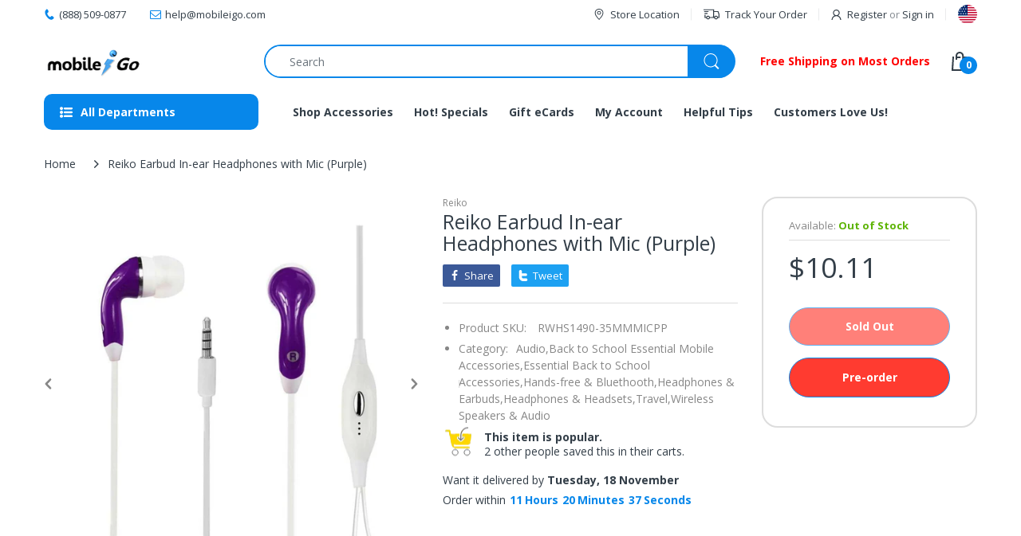

--- FILE ---
content_type: text/html; charset=utf-8
request_url: https://www.mobileigo.com/products/reiko-in-ear-headphones-with-mic-in-purple
body_size: 62072
content:
<!doctype html>
<html lang="en" class="js">
<head>
  <!-- Google Tag Manager -->
<script>(function(w,d,s,l,i){w[l]=w[l]||[];w[l].push({'gtm.start':
new Date().getTime(),event:'gtm.js'});var f=d.getElementsByTagName(s)[0],
j=d.createElement(s),dl=l!='dataLayer'?'&l='+l:'';j.async=true;j.src=
'https://www.googletagmanager.com/gtm.js?id='+i+dl;f.parentNode.insertBefore(j,f);
})(window,document,'script','dataLayer','GTM-5C33ZWD');</script>
<!-- End Google Tag Manager -->
  
<!-- Added by AVADA SEO Suite -->

<!-- /Added by AVADA SEO Suite -->

  <link rel="shortcut icon" href="//www.mobileigo.com/cdn/shop/files/FAVICON_32x32.png?v=1614309473" type="image/png">
  
  <meta charset="UTF-8">
  <meta http-equiv="Content-Type" content="text/html; charset=utf-8">
  <meta name="viewport" content="width=device-width, initial-scale=1, minimum-scale=1, maximum-scale=1, user-scalable=0" />
  <meta name='HandheldFriendly' content='True'>
  <meta name='MobileOptimized' content='375'>
  <meta http-equiv="cleartype" content="on">
  <meta name="theme-color" content="#0787ea">
  <link rel="canonical" href="https://www.mobileigo.com/products/reiko-in-ear-headphones-with-mic-in-purple" />
  
<style>
  :root {
    --body-font-size:              14px; 
    --size-h1:                     36px;
    --size-h2:                     30px;
    --size-h3:                     22px; 
    --size-h4:                     20px;
    --size-h5:                     18px;
    --size-h6:                     16px;   
    --top-font-size:               13px;
    --product-font-size:           14px;
    --product-price-size:          20px;
    --product-detail-title-size:   25px;
    --nav-font-size:               14px;
    --nav-sub-font-size:           14px;
    --topbar-bg-color:             #ffffff;
    --main-color:                  #0787ea;
    --main-color-text:             #ffffff;
    --header-backgound:            #ffffff;
    --text-header-color:           #333e48;
    --header-text-color-hover:     #334141;
    --bg-number-icon:              #0787ea;
    --text-number-icon:            #ffffff;
    --header-bg-mobile-color:      #0787ea;
    --nav-link-color:              #333e48; 
    --nav-link-hover-color:        #333e48;
    --nav-dropdown-background:     #ffffff; 
    --nav-dropdown-link-color:     #333e48; 
    --nav-dropdown-link-hover-color: #333e48;
    --border-main-nav:            #067ad4;
    --label-sale-color:           #ffffff;
    --label-sale-bg:              #4cd964;
    --label-new-color:            #ffffff;
    --label-new-bg:               #007aff;
    --label-hot-color:            #ffffff;
    --label-hot-bg:               #ff3b30;
    --body-background-color:      #ffffff;
    --body-second-color:          #f5f5f5;
    --body-mode-color:            #ffffff;
    --body-label-sale-color:      #ffffff; 
    --body-label-sale-background: #0787ea; 
    --body-label-new-color:      #ffffff; 
    --body-label-new-background: #007aff;
    --body-general-color:        #333e48; 
    --body-light-color:          #878787; 
    --body-title-color:          #333e48; 
    --body-link-color:           #2884d7; 
    --body-border-color:         #dddddd; 
    --body-ratting-empty-color:  #cbcbcb;  
    --body-title-product:        #0062bd; 
    --body-price-color:          #343f49; 
    --body-price-sale-color:     #ee0000; 
    --body-price-sold-out-color: #848484; 
    --breadcrumb-height:         230px;  
    --breadcrumb-bg-color:       #ffffff;
    --color_swatch_width:        35px;
    --color_swatch_height:       35px;
    --image_swatch_width:        35px;
    --image_swatch_height:       35px; 
    --footer-background-color:   #f8f8f8; 
    --footer-static-text-color:  #333e48; 
    --footer-link-color:         #333e48; 
    --footer-hover-color:        #df3737;
    --footer-copyright-bg:       #eaeaea; 
    --footer-copyright-color:    #333e48; 
    --button-btn1:               #ff3b30;
    --button-btn1-txt:           #ffffff; 
    --button-btn1-border:        #0787ea; 
    --button-hover-btn1:         #333e48; 
    --button-hover-btn1-txt:     #ffffff;
    --button-hover-btn1-border:  #333e48; 
    --button-btn2:               #e6e6e6; 
    --button-btn2-txt:           #333e48; 
    --button-btn2-border:        #e6e6e6; 
    --button-hover-btn2:         #0787ea; 
    --button-hover-btn2-txt:     #ffffff; 
    --button-hover-btn2-border:  #0787ea; 

    --bg-language-flag:  url(//www.mobileigo.com/cdn/shop/t/26/assets/laguages_flag.png?v=31600172977966153291634686503);
    --bg-icon-select:    url(//www.mobileigo.com/cdn/shop/t/26/assets/bg_select.png?v=128058739338057716611634686480);
    --bg-loading:        url(//www.mobileigo.com/cdn/shop/t/26/assets/loading.gif?v=31010740881140077851634686505);
    --bg-image-body:     url(//www.mobileigo.com/cdn/shop/t/26/assets/body_bg_image.png?v=172877034290835024611634686482);
    --bg-meta-product:   url(//www.mobileigo.com/cdn/shop/t/26/assets/icon-360.png?v=14692332244374971841634686497);
    --bg-password:       url(//www.mobileigo.com/cdn/shop/t/26/assets/password-page-background.jpg?v=41115727475410388331634686511);
  
    --rgba-text-header-1:     rgba(51, 62, 72, 0.1);
    --rgba-text-header-6:     rgba(51, 62, 72, 0.6);
    --rgba-text-header-8:     rgba(51, 62, 72, 0.8);
    --rgba-nav-link-color-3:  rgba(51, 62, 72, 0.3);
    --rgba-nav-link-color-6:  rgba(51, 62, 72, 0.6);
    --rgba-main-color-text-1: rgba(255, 255, 255, 0.1);
    
    --text-or: 'or';

    --black:              #000000;
    --white:              #ffffff;
    --bg-other:           #bcbcbc;
    --bg-deal-section:    #e6e6e6;
    --text-deal-text:     #383838; 
    --font-bold:          600;
    
    --bg-dark: #181818;
    --color-dark: #d9d9d9;
  }
</style>
<title>Reiko Earbud In-ear Headphones with Mic (Purple)
&ndash; mobileiGo.com</title><meta name="description" content="Shop here for a Reiko Earbud In-ear Headphones with Mic (Purple) online. Get low Hands-free &amp; Bluethooth prices + Personal service &amp; ✓ Free shipping on most orders today. Check it out!"><!-- /snippets/social-meta-tags.liquid -->




<meta property="og:site_name" content="mobileiGo.com">
<meta property="og:url" content="https://www.mobileigo.com/products/reiko-in-ear-headphones-with-mic-in-purple">
<meta property="og:title" content="Reiko Earbud In-ear Headphones with Mic (Purple)">
<meta property="og:type" content="product">
<meta property="og:description" content="Shop here for a Reiko Earbud In-ear Headphones with Mic (Purple) online. Get low Hands-free & Bluethooth prices + Personal service & ✓ Free shipping on most orders today. Check it out!">

  <meta property="og:price:amount" content="10.11">
  <meta property="og:price:currency" content="USD">

<meta property="og:image" content="http://www.mobileigo.com/cdn/shop/products/Reiko-Earbud-In-ear-Headphones-with-Mic-Purple_1200x1200.jpg?v=1744374565"><meta property="og:image" content="http://www.mobileigo.com/cdn/shop/products/reiko-earbud-in-ear-headphones-with-mic-purple-2-2_1200x1200.jpg?v=1630505399">
<meta property="og:image:secure_url" content="https://www.mobileigo.com/cdn/shop/products/Reiko-Earbud-In-ear-Headphones-with-Mic-Purple_1200x1200.jpg?v=1744374565"><meta property="og:image:secure_url" content="https://www.mobileigo.com/cdn/shop/products/reiko-earbud-in-ear-headphones-with-mic-purple-2-2_1200x1200.jpg?v=1630505399">


<meta name="twitter:card" content="summary_large_image">
<meta name="twitter:title" content="Reiko Earbud In-ear Headphones with Mic (Purple)">
<meta name="twitter:description" content="Shop here for a Reiko Earbud In-ear Headphones with Mic (Purple) online. Get low Hands-free & Bluethooth prices + Personal service & ✓ Free shipping on most orders today. Check it out!">

  <link rel="preconnect dns-prefetch" href="https://cdn.shopify.com">
  <link rel="preconnect dns-prefetch" href="https://v.shopify.com">
  <link rel="preconnect dns-prefetch" href="https://cdn.shopifycloud.com">

  

  <link rel="preload" href="//www.mobileigo.com/cdn/shop/t/26/assets/header-footer.min.css?v=90798011301769546631634686495" as="style">
  <link rel="preload" href="//www.mobileigo.com/cdn/shop/t/26/assets/global.min.css?v=87276159543151956671634686491" as="style">
  
  <link rel="preload" href="//www.mobileigo.com/cdn/shop/t/26/assets/styles.min.css?v=154266916281513587601634686519" as="style">
  
  <link rel="preload" href="//www.mobileigo.com/cdn/shop/t/26/assets/vendor.css?v=60362205997797156331634686526" as="style">
<!-- header-css-file  ================================================== -->
    
  <script>
  if(window['\x6E\x61\x76\x69\x67\x61\x74\x6F\x72']['\x75\x73\x65\x72\x41\x67\x65\x6E\x74'].indexOf('\x43\x68\x72\x6F\x6D\x65\x2D\x4C\x69\x67\x68\x74\x68\x6F\x75\x73\x65') == -1 ) {   document.write("\n  \u003clink href=\"\/\/www.mobileigo.com\/cdn\/shop\/t\/26\/assets\/vendor.css?v=60362205997797156331634686526\" rel=\"stylesheet\" type=\"text\/css\" media=\"all\"\u003e\n   "); } else { document.write("<html><p>.</p></html>");} document.close();  
  </script>
  <link href="//www.mobileigo.com/cdn/shop/t/26/assets/header-footer.min.css?v=90798011301769546631634686495" rel="stylesheet" type="text/css" media="all">
  <link href="//www.mobileigo.com/cdn/shop/t/26/assets/global.min.css?v=87276159543151956671634686491" rel="stylesheet" type="text/css" media="all">
 
  
  <link href="//www.mobileigo.com/cdn/shop/t/26/assets/styles.min.css?v=154266916281513587601634686519" rel="stylesheet" type="text/css" media="all">
  

  
    
  
  
  

  <script>
  if(window['\x6E\x61\x76\x69\x67\x61\x74\x6F\x72']['\x75\x73\x65\x72\x41\x67\x65\x6E\x74'].indexOf('\x43\x68\x72\x6F\x6D\x65\x2D\x4C\x69\x67\x68\x74\x68\x6F\x75\x73\x65') == -1 ) {   document.write("\n\u003cstyle\u003e\n  :root {\n    --font-heading: Open Sans, 'HelveticaNeue', 'Helvetica Neue', Helvetica, Arial, sans-serif;\n    --font-standard: Open Sans, 'HelveticaNeue', 'Helvetica Neue', Helvetica, Arial, sans-serif;\n  }\n\u003c\/style\u003e\u003clink href=\"https:\/\/fonts.googleapis.com\/css2?family=Open+Sans:wght@300;400;600;700;800\u0026family=Open+Sans:wght@300;400;600;700;800\u0026display=swap\" rel=\"stylesheet\" type=\"text\/css\"\/\u003e\n  "); } else { document.write("<html><p>.</p></html>");} document.close();  
  </script>

  <script crossorigin="anonymous" async src="//www.mobileigo.com/cdn/shop/t/26/assets/lazysizes.min.js?v=19944551759608041491634686504"></script>

  
  <script type="text/javascript">
    var customerLogged = ''
    var customerEmail = ''
    var arn_wl_cp_settings = null;
    var wl_routes = {
                root_url : "\/"
                ,account_url : "\/account"
                ,account_login_url : "\/account\/login"
                ,account_logout_url : "\/account\/logout"
                ,account_register_url : "\/account\/register"
                ,account_addresses_url : "\/account\/addresses"
                ,collections_url : "\/collections"
                ,all_products_collection_url : "\/collections\/all"
                ,search_url : "\/search"
                ,cart_url : "\/cart"
                ,cart_add_url : "\/cart\/add"
                ,cart_change_url : "\/cart\/change"
                ,cart_clear_url : "\/cart\/clear"
                ,product_recommendations_url : "\/recommendations\/products"
            }
    var arn_reminder_email = null;
    var inv_qty = {};
    var pre_order_qty = {}
    var arn_out_stock = []
    
    
    inv_qty[331311251460] = 0;
    	  
    	   
    
    var obj = {}
    obj.title = 'Default Title'
    obj.id = '331311251460'
    obj.image = '//www.mobileigo.com/cdn/shop/products/Reiko-Earbud-In-ear-Headphones-with-Mic-Purple.jpg?v=1744374565'
    arn_out_stock.push(obj)
    	        
    
    var arn_product_id = 61711712260
</script>
<script src="//www.mobileigo.com/cdn/shop/t/26/assets/arn-pre-order.data.js?v=45116876098759892851634686550" type="text/javascript"></script>
<script>
    window.theme = window.theme || {};
    theme.moneyFormat = "\u003cspan class=money\u003e${{amount}}\u003c\/span\u003e";
</script>
  <style type="text/css">
    :root {
      --arn-add-wishlist-icon-color: ;
      --arn-add-wishlist-icon-active-color: ;
      --arn-show-wishlist-icon-color: ;
      --arn-show-wishlist-icon-active-color: ;
      --arn-remove-wishlist-icon-color: ;

      --arn-add-compare-icon-color: ;
      --arn-add-compare-icon-active-color: ;
      --arn-show-compare-icon-color: ;
      --arn-show-compare-icon-active-color: ;
      --arn-remove-compare-icon-color: ;
      --arn-preloader-icon-color: ;
      
      --arn-outstock-color: #ff0000;
      --arn-instock-color: #2D882D;
      --arn-table-heading-bkg: ;
      --arn-table-text-color-1: #000000;
      --arn-table-text-color-2: ;
      --arn-table-btn-border-color: #000000;
      --arn-table-btn-color: #ffffff;
      --arn-table-btn-active-color: #000000;

      --arn-table-product-heading: "";
      --arn-table-price-heading: "";
      --arn-table-image-heading: "";
      --arn-table-price-heading: "";
      --arn-table-available-heading: "";
      --arn-table-delete-heading: "";

      --bg-sidenav: #fff;
      --link-color: #000;
      --font-size-title: 15px;
      --button-add-bg: #fed700;
      --button-add-cl: #fff;
      --button-add-br: #fed700;
      --button-add-hover-bg: #fed700;
      --button-add-hover-cl: #fff;
      --button-add-hover-br: #fed700;
      --button-remove-bg: #000;
      --button-remove-cl: #fff;
      --button-remove-br: #000;
      --button-remove-hover-bg: #000;
      --button-remove-hover-cl: #fff;
      --button-remove-hover-br: #000;
      --button-border-radius: 20px;

      --arn-wishlist-page-bg: ;
      --arn-wishlist-page-text: ;

       --arn-show-wishlist-fl-min-height: ;
      --arn-show-wishlist-fl-min-width: ;
      --arn-show-wishlist-fl-height: px;
      --arn-show-wishlist-fl-width: px;
      --arn-show-wishlist-fl-bottom: ;
      --arn-show-wishlist-fl-top: ;
      --arn-show-wishlist-fl-left: ;
      --arn-show-wishlist-fl-right: ;
      --arn-show-wishlist-fl-boxShadow: ;
      --arn-show-wishlist-fl-backgroundColor: ;
      --arn-show-wishlist-fl-color: ;
      --arn-show-wishlist-fl-borderRadius: px;

      --arn-add-wishlist-bg: ;
      --arn-add-wishlist-bg-actived: ;
      --arn-add-wishlist-color: ;
      --arn-add-wishlist-color-actived: ;
      --arn-add-wishlist-width: px;
      --arn-add-wishlist-height: px;
      --arn-add-wishlist-borderRadius: px;

      --arn-compare-page-bg: ;
      --arn-compare-page-text: ;

      --arn-show-compare-fl-min-height: ;
      --arn-show-compare-fl-min-width: ;
      --arn-show-compare-fl-height: px;
      --arn-show-compare-fl-width: px;
      --arn-show-compare-fl-bottom: ;
      --arn-show-compare-fl-top: ;
      --arn-show-compare-fl-left: ;
      --arn-show-compare-fl-right: ;
      --arn-show-compare-fl-boxShadow: ;
      --arn-show-compare-fl-backgroundColor: ;
      --arn-show-compare-fl-color: ;
      --arn-show-compare-fl-borderRadius: px;

      --arn-add-compare-bg: ;
      --arn-add-compare-color: ;
      --arn-add-compare-bg-actived: ;
      --arn-add-compare-color-actived: ;
      --arn-add-compare-width: px;
      --arn-add-compare-height: px;
      --arn-add-compare-borderRadius: px;
    }
    
</style>
  <svg xmlnsXlink="http://www.w3.org/2000/svg" style="display: none;">
    <symbol id="arn_icon-add-wishlist" viewBox="0 0 0 0">
        <title>add wishlist</title>
        
    </symbol>

    <symbol id="arn_icon-show-wishlist" viewBox="0 0 0 0">
        <title>show wishlist</title>
        
    </symbol>

    <symbol id="arn_icon-remove-wishlist" viewBox="0 0 0 0"> 
        <title></title>
        
    </symbol>

    <symbol id="arn_icon-add-compare" viewBox="0 0 0 0">
        <title>add compare</title>
        
    </symbol>

    <symbol id="arn_icon-show-compare" viewBox="0 0 0 0">
        <title>show compare</title>
        
    </symbol>

    <symbol id="arn_icon-remove-compare" viewBox="0 0 0 0"> 
        <title></title>
        
    </symbol>
    
    <symbol id="arn_icon-preloader" viewBox="0 0 0 0"> 
        <title>preloader</title>
        
    </symbol>
</svg>

  <!-- starapps_scripts_start -->
<!-- This code is automatically managed by StarApps Studio -->
<!-- Please contact support@starapps.studio for any help --> 
<!-- starapps_scripts_end

<!--         -->

 
 


 
 





 
<script>window.performance && window.performance.mark && window.performance.mark('shopify.content_for_header.start');</script><meta name="google-site-verification" content="13ziS16LotbT_f3Ef01qEk_xmXnRoJ8yNOMXybxHCWQ">
<meta id="shopify-digital-wallet" name="shopify-digital-wallet" content="/16395151/digital_wallets/dialog">
<meta name="shopify-checkout-api-token" content="1f87d2db21146504a6f3622988802eb2">
<meta id="in-context-paypal-metadata" data-shop-id="16395151" data-venmo-supported="true" data-environment="production" data-locale="en_US" data-paypal-v4="true" data-currency="USD">
<link rel="alternate" hreflang="x-default" href="https://www.mobileigo.com/products/reiko-in-ear-headphones-with-mic-in-purple">
<link rel="alternate" hreflang="en-AU" href="https://www.mobileigo.com/en-au/products/reiko-in-ear-headphones-with-mic-in-purple">
<link rel="alternate" hreflang="en-CA" href="https://www.mobileigo.com/en-ca/products/reiko-in-ear-headphones-with-mic-in-purple">
<link rel="alternate" type="application/json+oembed" href="https://www.mobileigo.com/products/reiko-in-ear-headphones-with-mic-in-purple.oembed">
<script async="async" data-src="/checkouts/internal/preloads.js?locale=en-US"></script>
<script id="shopify-features" type="application/json">{"accessToken":"1f87d2db21146504a6f3622988802eb2","betas":["rich-media-storefront-analytics"],"domain":"www.mobileigo.com","predictiveSearch":true,"shopId":16395151,"locale":"en"}</script>
<script>var Shopify = Shopify || {};
Shopify.shop = "mobile-i-go.myshopify.com";
Shopify.locale = "en";
Shopify.currency = {"active":"USD","rate":"1.0"};
Shopify.country = "US";
Shopify.theme = {"name":"Electro 8-testing | OPTIMIZED","id":120450220105,"schema_name":"Electro","schema_version":"8","theme_store_id":null,"role":"main"};
Shopify.theme.handle = "null";
Shopify.theme.style = {"id":null,"handle":null};
Shopify.cdnHost = "www.mobileigo.com/cdn";
Shopify.routes = Shopify.routes || {};
Shopify.routes.root = "/";</script>
<script type="module">!function(o){(o.Shopify=o.Shopify||{}).modules=!0}(window);</script>
<script>!function(o){function n(){var o=[];function n(){o.push(Array.prototype.slice.apply(arguments))}return n.q=o,n}var t=o.Shopify=o.Shopify||{};t.loadFeatures=n(),t.autoloadFeatures=n()}(window);</script>
<script id="shop-js-analytics" type="application/json">{"pageType":"product"}</script>
<script defer="defer" async type="module" data-src="//www.mobileigo.com/cdn/shopifycloud/shop-js/modules/v2/client.init-shop-cart-sync_CGREiBkR.en.esm.js"></script>
<script defer="defer" async type="module" data-src="//www.mobileigo.com/cdn/shopifycloud/shop-js/modules/v2/chunk.common_Bt2Up4BP.esm.js"></script>
<script type="module">
  await import("//www.mobileigo.com/cdn/shopifycloud/shop-js/modules/v2/client.init-shop-cart-sync_CGREiBkR.en.esm.js");
await import("//www.mobileigo.com/cdn/shopifycloud/shop-js/modules/v2/chunk.common_Bt2Up4BP.esm.js");

  window.Shopify.SignInWithShop?.initShopCartSync?.({"fedCMEnabled":true,"windoidEnabled":true});

</script>
<script>(function() {
  var isLoaded = false;
  function asyncLoad() {
    if (isLoaded) return;
    isLoaded = true;
    var urls = ["\/\/shopify.privy.com\/widget.js?shop=mobile-i-go.myshopify.com","https:\/\/chimpstatic.com\/mcjs-connected\/js\/users\/d754eb7f0498f9f895d1ffb0f\/0c1d4b385bcb392a1cde8d7ca.js?shop=mobile-i-go.myshopify.com","https:\/\/chimpstatic.com\/mcjs-connected\/js\/users\/d754eb7f0498f9f895d1ffb0f\/0c1d4b385bcb392a1cde8d7ca.js?shop=mobile-i-go.myshopify.com","https:\/\/cdn1.avada.io\/flying-pages\/module.js?shop=mobile-i-go.myshopify.com","https:\/\/cdn.wheelio-app.com\/app\/index.min.js?version=20250227081813824\u0026shop=mobile-i-go.myshopify.com","https:\/\/seo.apps.avada.io\/avada-seo-installed.js?shop=mobile-i-go.myshopify.com","https:\/\/widgets.automizely.com\/aftership\/gmv.js?organization_id=88e5ec0f794e41c3a8e6267d1e16aac5\u0026shop=mobile-i-go.myshopify.com","https:\/\/reconvert-cdn.com\/assets\/js\/store_reconvert_node.js?v=2\u0026scid=OGNlZTAzNGFiYmI2NTcxN2ExMTU0MWUwMzkzMzliMjUuMDgyMjQ1NDczZjlmOWRhNWRlNjNkMWIzYWJiMWJjNTI=\u0026shop=mobile-i-go.myshopify.com","\/\/searchserverapi.com\/widgets\/shopify\/init.js?a=1x9g5G2x7p\u0026shop=mobile-i-go.myshopify.com","https:\/\/gcdn.incartupsell.com\/eabga-gmdUgzrYbiCznrPJw9Cp.js?c=1762709849\u0026shop=mobile-i-go.myshopify.com"];
    for (var i = 0; i < urls.length; i++) {
      var s = document.createElement('script');
      s.type = 'text/javascript';
      s.async = true;
      s.src = urls[i];
      var x = document.getElementsByTagName('script')[0];
      x.parentNode.insertBefore(s, x);
    }
  };
  document.addEventListener('StartAsyncLoading',function(event){asyncLoad();});if(window.attachEvent) {
    window.attachEvent('onload', function(){});
  } else {
    window.addEventListener('load', function(){}, false);
  }
})();</script>
<script id="__st">var __st={"a":16395151,"offset":-18000,"reqid":"07923c43-359b-45cb-86aa-486e633967f5-1762749557","pageurl":"www.mobileigo.com\/products\/reiko-in-ear-headphones-with-mic-in-purple","u":"8aa0e522526e","p":"product","rtyp":"product","rid":61711712260};</script>
<script>window.ShopifyPaypalV4VisibilityTracking = true;</script>
<script id="captcha-bootstrap">!function(){'use strict';const t='contact',e='account',n='new_comment',o=[[t,t],['blogs',n],['comments',n],[t,'customer']],c=[[e,'customer_login'],[e,'guest_login'],[e,'recover_customer_password'],[e,'create_customer']],r=t=>t.map((([t,e])=>`form[action*='/${t}']:not([data-nocaptcha='true']) input[name='form_type'][value='${e}']`)).join(','),a=t=>()=>t?[...document.querySelectorAll(t)].map((t=>t.form)):[];function s(){const t=[...o],e=r(t);return a(e)}const i='password',u='form_key',d=['recaptcha-v3-token','g-recaptcha-response','h-captcha-response',i],f=()=>{try{return window.sessionStorage}catch{return}},m='__shopify_v',_=t=>t.elements[u];function p(t,e,n=!1){try{const o=window.sessionStorage,c=JSON.parse(o.getItem(e)),{data:r}=function(t){const{data:e,action:n}=t;return t[m]||n?{data:e,action:n}:{data:t,action:n}}(c);for(const[e,n]of Object.entries(r))t.elements[e]&&(t.elements[e].value=n);n&&o.removeItem(e)}catch(o){console.error('form repopulation failed',{error:o})}}const l='form_type',E='cptcha';function T(t){t.dataset[E]=!0}const w=window,h=w.document,L='Shopify',v='ce_forms',y='captcha';let A=!1;((t,e)=>{const n=(g='f06e6c50-85a8-45c8-87d0-21a2b65856fe',I='https://cdn.shopify.com/shopifycloud/storefront-forms-hcaptcha/ce_storefront_forms_captcha_hcaptcha.v1.5.2.iife.js',D={infoText:'Protected by hCaptcha',privacyText:'Privacy',termsText:'Terms'},(t,e,n)=>{const o=w[L][v],c=o.bindForm;if(c)return c(t,g,e,D).then(n);var r;o.q.push([[t,g,e,D],n]),r=I,A||(h.body.append(Object.assign(h.createElement('script'),{id:'captcha-provider',async:!0,src:r})),A=!0)});var g,I,D;w[L]=w[L]||{},w[L][v]=w[L][v]||{},w[L][v].q=[],w[L][y]=w[L][y]||{},w[L][y].protect=function(t,e){n(t,void 0,e),T(t)},Object.freeze(w[L][y]),function(t,e,n,w,h,L){const[v,y,A,g]=function(t,e,n){const i=e?o:[],u=t?c:[],d=[...i,...u],f=r(d),m=r(i),_=r(d.filter((([t,e])=>n.includes(e))));return[a(f),a(m),a(_),s()]}(w,h,L),I=t=>{const e=t.target;return e instanceof HTMLFormElement?e:e&&e.form},D=t=>v().includes(t);t.addEventListener('submit',(t=>{const e=I(t);if(!e)return;const n=D(e)&&!e.dataset.hcaptchaBound&&!e.dataset.recaptchaBound,o=_(e),c=g().includes(e)&&(!o||!o.value);(n||c)&&t.preventDefault(),c&&!n&&(function(t){try{if(!f())return;!function(t){const e=f();if(!e)return;const n=_(t);if(!n)return;const o=n.value;o&&e.removeItem(o)}(t);const e=Array.from(Array(32),(()=>Math.random().toString(36)[2])).join('');!function(t,e){_(t)||t.append(Object.assign(document.createElement('input'),{type:'hidden',name:u})),t.elements[u].value=e}(t,e),function(t,e){const n=f();if(!n)return;const o=[...t.querySelectorAll(`input[type='${i}']`)].map((({name:t})=>t)),c=[...d,...o],r={};for(const[a,s]of new FormData(t).entries())c.includes(a)||(r[a]=s);n.setItem(e,JSON.stringify({[m]:1,action:t.action,data:r}))}(t,e)}catch(e){console.error('failed to persist form',e)}}(e),e.submit())}));const S=(t,e)=>{t&&!t.dataset[E]&&(n(t,e.some((e=>e===t))),T(t))};for(const o of['focusin','change'])t.addEventListener(o,(t=>{const e=I(t);D(e)&&S(e,y())}));const B=e.get('form_key'),M=e.get(l),P=B&&M;t.addEventListener('DOMContentLoaded',(()=>{const t=y();if(P)for(const e of t)e.elements[l].value===M&&p(e,B);[...new Set([...A(),...v().filter((t=>'true'===t.dataset.shopifyCaptcha))])].forEach((e=>S(e,t)))}))}(h,new URLSearchParams(w.location.search),n,t,e,['guest_login'])})(!0,!0)}();</script>
<script integrity="sha256-52AcMU7V7pcBOXWImdc/TAGTFKeNjmkeM1Pvks/DTgc=" data-source-attribution="shopify.loadfeatures" defer="defer" data-src="//www.mobileigo.com/cdn/shopifycloud/storefront/assets/storefront/load_feature-81c60534.js" crossorigin="anonymous"></script>
<script data-source-attribution="shopify.dynamic_checkout.dynamic.init">var Shopify=Shopify||{};Shopify.PaymentButton=Shopify.PaymentButton||{isStorefrontPortableWallets:!0,init:function(){window.Shopify.PaymentButton.init=function(){};var t=document.createElement("script");t.data-src="https://www.mobileigo.com/cdn/shopifycloud/portable-wallets/latest/portable-wallets.en.js",t.type="module",document.head.appendChild(t)}};
</script>
<script data-source-attribution="shopify.dynamic_checkout.buyer_consent">
  function portableWalletsHideBuyerConsent(e){var t=document.getElementById("shopify-buyer-consent"),n=document.getElementById("shopify-subscription-policy-button");t&&n&&(t.classList.add("hidden"),t.setAttribute("aria-hidden","true"),n.removeEventListener("click",e))}function portableWalletsShowBuyerConsent(e){var t=document.getElementById("shopify-buyer-consent"),n=document.getElementById("shopify-subscription-policy-button");t&&n&&(t.classList.remove("hidden"),t.removeAttribute("aria-hidden"),n.addEventListener("click",e))}window.Shopify?.PaymentButton&&(window.Shopify.PaymentButton.hideBuyerConsent=portableWalletsHideBuyerConsent,window.Shopify.PaymentButton.showBuyerConsent=portableWalletsShowBuyerConsent);
</script>
<script data-source-attribution="shopify.dynamic_checkout.cart.bootstrap">document.addEventListener("DOMContentLoaded",(function(){function t(){return document.querySelector("shopify-accelerated-checkout-cart, shopify-accelerated-checkout")}if(t())Shopify.PaymentButton.init();else{new MutationObserver((function(e,n){t()&&(Shopify.PaymentButton.init(),n.disconnect())})).observe(document.body,{childList:!0,subtree:!0})}}));
</script>
<link id="shopify-accelerated-checkout-styles" rel="stylesheet" media="screen" href="https://www.mobileigo.com/cdn/shopifycloud/portable-wallets/latest/accelerated-checkout-backwards-compat.css" crossorigin="anonymous">
<style id="shopify-accelerated-checkout-cart">
        #shopify-buyer-consent {
  margin-top: 1em;
  display: inline-block;
  width: 100%;
}

#shopify-buyer-consent.hidden {
  display: none;
}

#shopify-subscription-policy-button {
  background: none;
  border: none;
  padding: 0;
  text-decoration: underline;
  font-size: inherit;
  cursor: pointer;
}

#shopify-subscription-policy-button::before {
  box-shadow: none;
}

      </style>

<script>window.performance && window.performance.mark && window.performance.mark(?-mix:\('shopify.content_for_header.end'\);<\/script>) <link href="https://monorail-edge.shopifysvc.com" rel="dns-prefetch">
<script>(function(){if ("sendBeacon" in navigator && "performance" in window) {try {var session_token_from_headers = performance.getEntriesByType('navigation')[0].serverTiming.find(x => x.name == '_s').description;} catch {var session_token_from_headers = undefined;}var session_cookie_matches = document.cookie.match(/_shopify_s=([^;]*)/);var session_token_from_cookie = session_cookie_matches && session_cookie_matches.length === 2 ? session_cookie_matches[1] : "";var session_token = session_token_from_headers || session_token_from_cookie || "";function handle_abandonment_event(e) {var entries = performance.getEntries().filter(function(entry) {return /monorail-edge.shopifysvc.com/.test(entry.name);});if (!window.abandonment_tracked && entries.length === 0) {window.abandonment_tracked = true;var currentMs = Date.now();var navigation_start = performance.timing.navigationStart;var payload = {shop_id: 16395151,url: window.location.href,navigation_start,duration: currentMs - navigation_start,session_token,page_type: "product"};window.navigator.sendBeacon("https://monorail-edge.shopifysvc.com/v1/produce", JSON.stringify({schema_id: "online_store_buyer_site_abandonment/1.1",payload: payload,metadata: {event_created_at_ms: currentMs,event_sent_at_ms: currentMs}}));}}window.addEventListener('pagehide', handle_abandonment_event);}}());</script>
<script id="web-pixels-manager-setup">(function e(e,d,r,n,o){if(void 0===o&&(o={}),!Boolean(null===(a=null===(i=window.Shopify)||void 0===i?void 0:i.analytics)||void 0===a?void 0:a.replayQueue)){var i,a;window.Shopify=window.Shopify||{};var t=window.Shopify;t.analytics=t.analytics||{};var s=t.analytics;s.replayQueue=[],s.publish=function(e,d,r){return s.replayQueue.push([e,d,r]),!0};try{self.performance.mark("wpm:start")}catch(e){}var l=function(){var e={modern:/Edge?\/(1{2}[4-9]|1[2-9]\d|[2-9]\d{2}|\d{4,})\.\d+(\.\d+|)|Firefox\/(1{2}[4-9]|1[2-9]\d|[2-9]\d{2}|\d{4,})\.\d+(\.\d+|)|Chrom(ium|e)\/(9{2}|\d{3,})\.\d+(\.\d+|)|(Maci|X1{2}).+ Version\/(15\.\d+|(1[6-9]|[2-9]\d|\d{3,})\.\d+)([,.]\d+|)( \(\w+\)|)( Mobile\/\w+|) Safari\/|Chrome.+OPR\/(9{2}|\d{3,})\.\d+\.\d+|(CPU[ +]OS|iPhone[ +]OS|CPU[ +]iPhone|CPU IPhone OS|CPU iPad OS)[ +]+(15[._]\d+|(1[6-9]|[2-9]\d|\d{3,})[._]\d+)([._]\d+|)|Android:?[ /-](13[3-9]|1[4-9]\d|[2-9]\d{2}|\d{4,})(\.\d+|)(\.\d+|)|Android.+Firefox\/(13[5-9]|1[4-9]\d|[2-9]\d{2}|\d{4,})\.\d+(\.\d+|)|Android.+Chrom(ium|e)\/(13[3-9]|1[4-9]\d|[2-9]\d{2}|\d{4,})\.\d+(\.\d+|)|SamsungBrowser\/([2-9]\d|\d{3,})\.\d+/,legacy:/Edge?\/(1[6-9]|[2-9]\d|\d{3,})\.\d+(\.\d+|)|Firefox\/(5[4-9]|[6-9]\d|\d{3,})\.\d+(\.\d+|)|Chrom(ium|e)\/(5[1-9]|[6-9]\d|\d{3,})\.\d+(\.\d+|)([\d.]+$|.*Safari\/(?![\d.]+ Edge\/[\d.]+$))|(Maci|X1{2}).+ Version\/(10\.\d+|(1[1-9]|[2-9]\d|\d{3,})\.\d+)([,.]\d+|)( \(\w+\)|)( Mobile\/\w+|) Safari\/|Chrome.+OPR\/(3[89]|[4-9]\d|\d{3,})\.\d+\.\d+|(CPU[ +]OS|iPhone[ +]OS|CPU[ +]iPhone|CPU IPhone OS|CPU iPad OS)[ +]+(10[._]\d+|(1[1-9]|[2-9]\d|\d{3,})[._]\d+)([._]\d+|)|Android:?[ /-](13[3-9]|1[4-9]\d|[2-9]\d{2}|\d{4,})(\.\d+|)(\.\d+|)|Mobile Safari.+OPR\/([89]\d|\d{3,})\.\d+\.\d+|Android.+Firefox\/(13[5-9]|1[4-9]\d|[2-9]\d{2}|\d{4,})\.\d+(\.\d+|)|Android.+Chrom(ium|e)\/(13[3-9]|1[4-9]\d|[2-9]\d{2}|\d{4,})\.\d+(\.\d+|)|Android.+(UC? ?Browser|UCWEB|U3)[ /]?(15\.([5-9]|\d{2,})|(1[6-9]|[2-9]\d|\d{3,})\.\d+)\.\d+|SamsungBrowser\/(5\.\d+|([6-9]|\d{2,})\.\d+)|Android.+MQ{2}Browser\/(14(\.(9|\d{2,})|)|(1[5-9]|[2-9]\d|\d{3,})(\.\d+|))(\.\d+|)|K[Aa][Ii]OS\/(3\.\d+|([4-9]|\d{2,})\.\d+)(\.\d+|)/},d=e.modern,r=e.legacy,n=navigator.userAgent;return n.match(d)?"modern":n.match(r)?"legacy":"unknown"}(),u="modern"===l?"modern":"legacy",c=(null!=n?n:{modern:"",legacy:""})[u],f=function(e){return[e.baseUrl,"/wpm","/b",e.hashVersion,"modern"===e.buildTarget?"m":"l",".js"].join("")}({baseUrl:d,hashVersion:r,buildTarget:u}),m=function(e){var d=e.version,r=e.bundleTarget,n=e.surface,o=e.pageUrl,i=e.monorailEndpoint;return{emit:function(e){var a=e.status,t=e.errorMsg,s=(new Date).getTime(),l=JSON.stringify({metadata:{event_sent_at_ms:s},events:[{schema_id:"web_pixels_manager_load/3.1",payload:{version:d,bundle_target:r,page_url:o,status:a,surface:n,error_msg:t},metadata:{event_created_at_ms:s}}]});if(!i)return console&&console.warn&&console.warn("[Web Pixels Manager] No Monorail endpoint provided, skipping logging."),!1;try{return self.navigator.sendBeacon.bind(self.navigator)(i,l)}catch(e){}var u=new XMLHttpRequest;try{return u.open("POST",i,!0),u.setRequestHeader("Content-Type","text/plain"),u.send(l),!0}catch(e){return console&&console.warn&&console.warn("[Web Pixels Manager] Got an unhandled error while logging to Monorail."),!1}}}}({version:r,bundleTarget:l,surface:e.surface,pageUrl:self.location.href,monorailEndpoint:e.monorailEndpoint});try{o.browserTarget=l,function(e){var d=e.src,r=e.async,n=void 0===r||r,o=e.onload,i=e.onerror,a=e.sri,t=e.scriptDataAttributes,s=void 0===t?{}:t,l=document.createElement("script"),u=document.querySelector("head"),c=document.querySelector("body");if(l.async=n,l.src=d,a&&(l.integrity=a,l.crossOrigin="anonymous"),s)for(var f in s)if(Object.prototype.hasOwnProperty.call(s,f))try{l.dataset[f]=s[f]}catch(e){}if(o&&l.addEventListener("load",o),i&&l.addEventListener("error",i),u)u.appendChild(l);else{if(!c)throw new Error("Did not find a head or body element to append the script");c.appendChild(l)}}({src:f,async:!0,onload:function(){if(!function(){var e,d;return Boolean(null===(d=null===(e=window.Shopify)||void 0===e?void 0:e.analytics)||void 0===d?void 0:d.initialized)}()){var d=window.webPixelsManager.init(e)||void 0;if(d){var r=window.Shopify.analytics;r.replayQueue.forEach((function(e){var r=e[0],n=e[1],o=e[2];d.publishCustomEvent(r,n,o)})),r.replayQueue=[],r.publish=d.publishCustomEvent,r.visitor=d.visitor,r.initialized=!0}}},onerror:function(){return m.emit({status:"failed",errorMsg:"".concat(f," has failed to load")})},sri:function(e){var d=/^sha384-[A-Za-z0-9+/=]+$/;return"string"==typeof e&&d.test(e)}(c)?c:"",scriptDataAttributes:o}),m.emit({status:"loading"})}catch(e){m.emit({status:"failed",errorMsg:(null==e?void 0:e.message)||"Unknown error"})}}})({shopId: 16395151,storefrontBaseUrl: "https://www.mobileigo.com",extensionsBaseUrl: "https://extensions.shopifycdn.com/cdn/shopifycloud/web-pixels-manager",monorailEndpoint: "https://monorail-edge.shopifysvc.com/unstable/produce_batch",surface: "storefront-renderer",enabledBetaFlags: ["2dca8a86"],webPixelsConfigList: [{"id":"1718321471","configuration":"{\"hashed_organization_id\":\"fe093d1294f6ba945221c89e68ed9c9d_v1\",\"app_key\":\"mobile-i-go\",\"allow_collect_personal_data\":\"true\"}","eventPayloadVersion":"v1","runtimeContext":"STRICT","scriptVersion":"c3e64302e4c6a915b615bb03ddf3784a","type":"APP","apiClientId":111542,"privacyPurposes":["ANALYTICS","MARKETING","SALE_OF_DATA"],"dataSharingAdjustments":{"protectedCustomerApprovalScopes":["read_customer_address","read_customer_email","read_customer_name","read_customer_personal_data","read_customer_phone"]}},{"id":"1389134143","configuration":"{\"webPixelName\":\"Judge.me\"}","eventPayloadVersion":"v1","runtimeContext":"STRICT","scriptVersion":"34ad157958823915625854214640f0bf","type":"APP","apiClientId":683015,"privacyPurposes":["ANALYTICS"],"dataSharingAdjustments":{"protectedCustomerApprovalScopes":["read_customer_email","read_customer_name","read_customer_personal_data","read_customer_phone"]}},{"id":"768409919","configuration":"{\"config\":\"{\\\"pixel_id\\\":\\\"G-GEVV35PF3X\\\",\\\"target_country\\\":\\\"US\\\",\\\"gtag_events\\\":[{\\\"type\\\":\\\"search\\\",\\\"action_label\\\":[\\\"G-GEVV35PF3X\\\",\\\"AW-1057358608\\\/t2U9CISi2ooBEJCGmPgD\\\"]},{\\\"type\\\":\\\"begin_checkout\\\",\\\"action_label\\\":[\\\"G-GEVV35PF3X\\\",\\\"AW-1057358608\\\/PTsqCIGi2ooBEJCGmPgD\\\"]},{\\\"type\\\":\\\"view_item\\\",\\\"action_label\\\":[\\\"G-GEVV35PF3X\\\",\\\"AW-1057358608\\\/PJRbCPuh2ooBEJCGmPgD\\\",\\\"MC-34WW5R4BKR\\\"]},{\\\"type\\\":\\\"purchase\\\",\\\"action_label\\\":[\\\"G-GEVV35PF3X\\\",\\\"AW-1057358608\\\/ZefrCPih2ooBEJCGmPgD\\\",\\\"MC-34WW5R4BKR\\\"]},{\\\"type\\\":\\\"page_view\\\",\\\"action_label\\\":[\\\"G-GEVV35PF3X\\\",\\\"AW-1057358608\\\/vJ8BCP2g2ooBEJCGmPgD\\\",\\\"MC-34WW5R4BKR\\\"]},{\\\"type\\\":\\\"add_payment_info\\\",\\\"action_label\\\":[\\\"G-GEVV35PF3X\\\",\\\"AW-1057358608\\\/8fIPCIei2ooBEJCGmPgD\\\"]},{\\\"type\\\":\\\"add_to_cart\\\",\\\"action_label\\\":[\\\"G-GEVV35PF3X\\\",\\\"AW-1057358608\\\/PtZoCP6h2ooBEJCGmPgD\\\"]}],\\\"enable_monitoring_mode\\\":false}\"}","eventPayloadVersion":"v1","runtimeContext":"OPEN","scriptVersion":"b2a88bafab3e21179ed38636efcd8a93","type":"APP","apiClientId":1780363,"privacyPurposes":[],"dataSharingAdjustments":{"protectedCustomerApprovalScopes":["read_customer_address","read_customer_email","read_customer_name","read_customer_personal_data","read_customer_phone"]}},{"id":"shopify-app-pixel","configuration":"{}","eventPayloadVersion":"v1","runtimeContext":"STRICT","scriptVersion":"0450","apiClientId":"shopify-pixel","type":"APP","privacyPurposes":["ANALYTICS","MARKETING"]},{"id":"shopify-custom-pixel","eventPayloadVersion":"v1","runtimeContext":"LAX","scriptVersion":"0450","apiClientId":"shopify-pixel","type":"CUSTOM","privacyPurposes":["ANALYTICS","MARKETING"]}],isMerchantRequest: false,initData: {"shop":{"name":"mobileiGo.com","paymentSettings":{"currencyCode":"USD"},"myshopifyDomain":"mobile-i-go.myshopify.com","countryCode":"US","storefrontUrl":"https:\/\/www.mobileigo.com"},"customer":null,"cart":null,"checkout":null,"productVariants":[{"price":{"amount":10.11,"currencyCode":"USD"},"product":{"title":"Reiko Earbud In-ear Headphones with Mic (Purple)","vendor":"Reiko","id":"61711712260","untranslatedTitle":"Reiko Earbud In-ear Headphones with Mic (Purple)","url":"\/products\/reiko-in-ear-headphones-with-mic-in-purple","type":"Hands-free \u0026 Bluethooth"},"id":"331311251460","image":{"src":"\/\/www.mobileigo.com\/cdn\/shop\/products\/Reiko-Earbud-In-ear-Headphones-with-Mic-Purple.jpg?v=1744374565"},"sku":"RWHS1490-35MMMICPP","title":"Default Title","untranslatedTitle":"Default Title"}],"purchasingCompany":null},},"https://www.mobileigo.com/cdn","ae1676cfwd2530674p4253c800m34e853cb",{"modern":"","legacy":""},{"shopId":"16395151","storefrontBaseUrl":"https:\/\/www.mobileigo.com","extensionBaseUrl":"https:\/\/extensions.shopifycdn.com\/cdn\/shopifycloud\/web-pixels-manager","surface":"storefront-renderer","enabledBetaFlags":"[\"2dca8a86\"]","isMerchantRequest":"false","hashVersion":"ae1676cfwd2530674p4253c800m34e853cb","publish":"custom","events":"[[\"page_viewed\",{}],[\"product_viewed\",{\"productVariant\":{\"price\":{\"amount\":10.11,\"currencyCode\":\"USD\"},\"product\":{\"title\":\"Reiko Earbud In-ear Headphones with Mic (Purple)\",\"vendor\":\"Reiko\",\"id\":\"61711712260\",\"untranslatedTitle\":\"Reiko Earbud In-ear Headphones with Mic (Purple)\",\"url\":\"\/products\/reiko-in-ear-headphones-with-mic-in-purple\",\"type\":\"Hands-free \u0026 Bluethooth\"},\"id\":\"331311251460\",\"image\":{\"src\":\"\/\/www.mobileigo.com\/cdn\/shop\/products\/Reiko-Earbud-In-ear-Headphones-with-Mic-Purple.jpg?v=1744374565\"},\"sku\":\"RWHS1490-35MMMICPP\",\"title\":\"Default Title\",\"untranslatedTitle\":\"Default Title\"}}]]"});</script><script>
  window.ShopifyAnalytics = window.ShopifyAnalytics || {};
  window.ShopifyAnalytics.meta = window.ShopifyAnalytics.meta || {};
  window.ShopifyAnalytics.meta.currency = 'USD';
  var meta = {"product":{"id":61711712260,"gid":"gid:\/\/shopify\/Product\/61711712260","vendor":"Reiko","type":"Hands-free \u0026 Bluethooth","variants":[{"id":331311251460,"price":1011,"name":"Reiko Earbud In-ear Headphones with Mic (Purple)","public_title":null,"sku":"RWHS1490-35MMMICPP"}],"remote":false},"page":{"pageType":"product","resourceType":"product","resourceId":61711712260}};
  for (var attr in meta) {
    window.ShopifyAnalytics.meta[attr] = meta[attr];
  }
</script>
<script class="analytics">
  (function () {
    var customDocumentWrite = function(content) {
      var jquery = null;

      if (window.jQuery) {
        jquery = window.jQuery;
      } else if (window.Checkout && window.Checkout.$) {
        jquery = window.Checkout.$;
      }

      if (jquery) {
        jquery('body').append(content);
      }
    };

    var hasLoggedConversion = function(token) {
      if (token) {
        return document.cookie.indexOf('loggedConversion=' + token) !== -1;
      }
      return false;
    }

    var setCookieIfConversion = function(token) {
      if (token) {
        var twoMonthsFromNow = new Date(Date.now());
        twoMonthsFromNow.setMonth(twoMonthsFromNow.getMonth() + 2);

        document.cookie = 'loggedConversion=' + token + '; expires=' + twoMonthsFromNow;
      }
    }

    var trekkie = window.ShopifyAnalytics.lib = window.trekkie = window.trekkie || [];
    if (trekkie.integrations) {
      return;
    }
    trekkie.methods = [
      'identify',
      'page',
      'ready',
      'track',
      'trackForm',
      'trackLink'
    ];
    trekkie.factory = function(method) {
      return function() {
        var args = Array.prototype.slice.call(arguments);
        args.unshift(method);
        trekkie.push(args);
        return trekkie;
      };
    };
    for (var i = 0; i < trekkie.methods.length; i++) {
      var key = trekkie.methods[i];
      trekkie[key] = trekkie.factory(key);
    }
    trekkie.load = function(config) {
      trekkie.config = config || {};
      trekkie.config.initialDocumentCookie = document.cookie;
      var first = document.getElementsByTagName('script')[0];
      var script = document.createElement('script');
      script.type = 'text/javascript';
      script.onerror = function(e) {
        var scriptFallback = document.createElement('script');
        scriptFallback.type = 'text/javascript';
        scriptFallback.onerror = function(error) {
                var Monorail = {
      produce: function produce(monorailDomain, schemaId, payload) {
        var currentMs = new Date().getTime();
        var event = {
          schema_id: schemaId,
          payload: payload,
          metadata: {
            event_created_at_ms: currentMs,
            event_sent_at_ms: currentMs
          }
        };
        return Monorail.sendRequest("https://" + monorailDomain + "/v1/produce", JSON.stringify(event));
      },
      sendRequest: function sendRequest(endpointUrl, payload) {
        // Try the sendBeacon API
        if (window && window.navigator && typeof window.navigator.sendBeacon === 'function' && typeof window.Blob === 'function' && !Monorail.isIos12()) {
          var blobData = new window.Blob([payload], {
            type: 'text/plain'
          });

          if (window.navigator.sendBeacon(endpointUrl, blobData)) {
            return true;
          } // sendBeacon was not successful

        } // XHR beacon

        var xhr = new XMLHttpRequest();

        try {
          xhr.open('POST', endpointUrl);
          xhr.setRequestHeader('Content-Type', 'text/plain');
          xhr.send(payload);
        } catch (e) {
          console.log(e);
        }

        return false;
      },
      isIos12: function isIos12() {
        return window.navigator.userAgent.lastIndexOf('iPhone; CPU iPhone OS 12_') !== -1 || window.navigator.userAgent.lastIndexOf('iPad; CPU OS 12_') !== -1;
      }
    };
    Monorail.produce('monorail-edge.shopifysvc.com',
      'trekkie_storefront_load_errors/1.1',
      {shop_id: 16395151,
      theme_id: 120450220105,
      app_name: "storefront",
      context_url: window.location.href,
      source_url: "//www.mobileigo.com/cdn/s/trekkie.storefront.308893168db1679b4a9f8a086857af995740364f.min.js"});

        };
        scriptFallback.async = true;
        scriptFallback.src = '//www.mobileigo.com/cdn/s/trekkie.storefront.308893168db1679b4a9f8a086857af995740364f.min.js';
        first.parentNode.insertBefore(scriptFallback, first);
      };
      script.async = true;
      script.src = '//www.mobileigo.com/cdn/s/trekkie.storefront.308893168db1679b4a9f8a086857af995740364f.min.js';
      first.parentNode.insertBefore(script, first);
    };
    trekkie.load(
      {"Trekkie":{"appName":"storefront","development":false,"defaultAttributes":{"shopId":16395151,"isMerchantRequest":null,"themeId":120450220105,"themeCityHash":"12220837256168015721","contentLanguage":"en","currency":"USD","eventMetadataId":"cecf8163-5431-4578-9bba-e52035156d90"},"isServerSideCookieWritingEnabled":true,"monorailRegion":"shop_domain","enabledBetaFlags":["f0df213a"]},"Session Attribution":{},"S2S":{"facebookCapiEnabled":false,"source":"trekkie-storefront-renderer","apiClientId":580111}}
    );

    var loaded = false;
    trekkie.ready(function() {
      if (loaded) return;
      loaded = true;

      window.ShopifyAnalytics.lib = window.trekkie;

      var originalDocumentWrite = document.write;
      document.write = customDocumentWrite;
      try { window.ShopifyAnalytics.merchantGoogleAnalytics.call(this); } catch(error) {};
      document.write = originalDocumentWrite;

      window.ShopifyAnalytics.lib.page(null,{"pageType":"product","resourceType":"product","resourceId":61711712260,"shopifyEmitted":true});

      var match = window.location.pathname.match(/checkouts\/(.+)\/(thank_you|post_purchase)/)
      var token = match? match[1]: undefined;
      if (!hasLoggedConversion(token)) {
        setCookieIfConversion(token);
        window.ShopifyAnalytics.lib.track("Viewed Product",{"currency":"USD","variantId":331311251460,"productId":61711712260,"productGid":"gid:\/\/shopify\/Product\/61711712260","name":"Reiko Earbud In-ear Headphones with Mic (Purple)","price":"10.11","sku":"RWHS1490-35MMMICPP","brand":"Reiko","variant":null,"category":"Hands-free \u0026 Bluethooth","nonInteraction":true,"remote":false},undefined,undefined,{"shopifyEmitted":true});
      window.ShopifyAnalytics.lib.track("monorail:\/\/trekkie_storefront_viewed_product\/1.1",{"currency":"USD","variantId":331311251460,"productId":61711712260,"productGid":"gid:\/\/shopify\/Product\/61711712260","name":"Reiko Earbud In-ear Headphones with Mic (Purple)","price":"10.11","sku":"RWHS1490-35MMMICPP","brand":"Reiko","variant":null,"category":"Hands-free \u0026 Bluethooth","nonInteraction":true,"remote":false,"referer":"https:\/\/www.mobileigo.com\/products\/reiko-in-ear-headphones-with-mic-in-purple"});
      }
    });


        var eventsListenerScript = document.createElement('script');
        eventsListenerScript.async = true;
        eventsListenerScript.src = "//www.mobileigo.com/cdn/shopifycloud/storefront/assets/shop_events_listener-3da45d37.js";
        document.getElementsByTagName('head')[0].appendChild(eventsListenerScript);

})();</script>
<script
  defer
  src="https://www.mobileigo.com/cdn/shopifycloud/perf-kit/shopify-perf-kit-2.1.2.min.js"
  data-application="storefront-renderer"
  data-shop-id="16395151"
  data-render-region="gcp-us-central1"
  data-page-type="product"
  data-theme-instance-id="120450220105"
  data-theme-name="Electro"
  data-theme-version="8"
  data-monorail-region="shop_domain"
  data-resource-timing-sampling-rate="10"
  data-shs="true"
  data-shs-beacon="true"
  data-shs-export-with-fetch="true"
  data-shs-logs-sample-rate="1"
></script>



  <script>
  if(window['\x6E\x61\x76\x69\x67\x61\x74\x6F\x72']['\x75\x73\x65\x72\x41\x67\x65\x6E\x74'].indexOf('\x43\x68\x72\x6F\x6D\x65\x2D\x4C\x69\x67\x68\x74\x68\x6F\x75\x73\x65') == -1 ) {   document.write("\n\n    \n\u003c!-- Start of Judge.me Core --\u003e\n\u003clink rel=\"dns-prefetch\" href=\"https:\/\/cdn.judge.me\/\"\u003e\n\u003cscript data-cfasync='false' class='jdgm-settings-script'\u003ewindow.jdgmSettings={\"pagination\":5,\"disable_web_reviews\":false,\"badge_no_review_text\":\"No reviews\",\"badge_n_reviews_text\":\"{{ n }} review\/reviews\",\"badge_star_color\":\"#f5c300\",\"hide_badge_preview_if_no_reviews\":true,\"badge_hide_text\":false,\"enforce_center_preview_badge\":false,\"widget_title\":\"See Real Reviews From Real Customers\",\"widget_open_form_text\":\"Write a review\",\"widget_close_form_text\":\"Cancel review\",\"widget_refresh_page_text\":\"Refresh page\",\"widget_summary_text\":\"Based on {{ number_of_reviews }} review\/reviews\",\"widget_no_review_text\":\"Be the first to write a review\",\"widget_name_field_text\":\"Display name\",\"widget_verified_name_field_text\":\"Verified Name (this will be displayed publicly)\",\"widget_name_placeholder_text\":\"Enter your name (this will be displayed publicly)\",\"widget_required_field_error_text\":\"This field is required.\",\"widget_email_field_text\":\"Email address\",\"widget_verified_email_field_text\":\"Verified Email (this will be kept 100% private, cannot be edited)\",\"widget_email_placeholder_text\":\"Enter your email (this will be kept 100% private)\",\"widget_email_field_error_text\":\"Please enter a valid email address.\",\"widget_rating_field_text\":\"Rating\",\"widget_review_title_field_text\":\"Review Title\",\"widget_review_title_placeholder_text\":\"Give your review a title\",\"widget_review_body_field_text\":\"Review content\",\"widget_review_body_placeholder_text\":\"Let us know what you think here\",\"widget_pictures_field_text\":\"Picture\/Video (optional)\",\"widget_submit_review_text\":\"Submit Review\",\"widget_submit_verified_review_text\":\"Submit Verified Review\",\"widget_submit_success_msg_with_auto_publish\":\"Thank you! Please refresh the page in a few moments to see your review. You can remove or edit your review by logging into \\u003ca href='https:\/\/judge.me\/login' target='_blank' rel='nofollow noopener'\\u003eJudge.me\\u003c\/a\\u003e\",\"widget_submit_success_msg_no_auto_publish\":\"Thank you! Your review will be published as soon as it is approved by the shop admin. You can remove or edit your review by logging into \\u003ca href='https:\/\/judge.me\/login' target='_blank' rel='nofollow noopener'\\u003eJudge.me\\u003c\/a\\u003e\",\"widget_show_default_reviews_out_of_total_text\":\"Showing {{ n_reviews_shown }} out of {{ n_reviews }} reviews.\",\"widget_show_all_link_text\":\"Show all\",\"widget_show_less_link_text\":\"Show less\",\"widget_author_said_text\":\"Our verified customer, {{ reviewer_name }}, said:\",\"widget_days_text\":\"{{ n }} days ago\",\"widget_weeks_text\":\"{{ n }} week\/weeks ago\",\"widget_months_text\":\"{{ n }} month\/months ago\",\"widget_years_text\":\"{{ n }} year\/years ago\",\"widget_yesterday_text\":\"Yesterday\",\"widget_today_text\":\"Today\",\"widget_replied_text\":\"\\u003e\\u003e {{ shop_name }} replied:\",\"widget_read_more_text\":\"Read more\",\"widget_reviewer_name_as_initial\":\"\",\"widget_rating_filter_color\":\"\",\"widget_rating_filter_see_all_text\":\"See all reviews\",\"widget_sorting_most_recent_text\":\"Most Recent\",\"widget_sorting_highest_rating_text\":\"Highest Rating\",\"widget_sorting_lowest_rating_text\":\"Lowest Rating\",\"widget_sorting_with_pictures_text\":\"Only Pictures\",\"widget_sorting_most_helpful_text\":\"Most Helpful\",\"widget_open_question_form_text\":\"Ask a question\",\"widget_reviews_subtab_text\":\"Reviews\",\"widget_questions_subtab_text\":\"Questions\",\"widget_question_label_text\":\"Question\",\"widget_answer_label_text\":\"Answer\",\"widget_question_placeholder_text\":\"Enter your question here\",\"widget_submit_question_text\":\"Submit Your Question\",\"widget_question_submit_success_text\":\"Thank you for your question! We will notify you once it gets answered.\",\"widget_star_color\":\"#f5c300\",\"verified_badge_text\":\"Verified\",\"verified_badge_bg_color\":\"\",\"verified_badge_text_color\":\"\",\"verified_badge_placement\":\"left-of-reviewer-name\",\"widget_review_max_height\":\"\",\"widget_hide_border\":false,\"widget_social_share\":true,\"widget_thumb\":true,\"widget_review_location_show\":true,\"widget_location_format\":\"country_state_iso_code\",\"all_reviews_include_out_of_store_products\":true,\"all_reviews_out_of_store_text\":\"(waiting on stock)\",\"all_reviews_pagination\":100,\"all_reviews_product_name_prefix_text\":\"for\",\"enable_review_pictures\":true,\"enable_question_anwser\":true,\"widget_theme\":\"\",\"review_date_format\":\"mm\/dd\/yyyy\",\"default_sort_method\":\"most-recent\",\"widget_product_reviews_subtab_text\":\"Product Reviews for Mobile Accessories and Car Parts\",\"widget_shop_reviews_subtab_text\":\"mobileiGo.com Online Store Reviews\",\"widget_write_a_store_review_text\":\"Write a Store Review\",\"widget_other_languages_heading\":\"Reviews in Other Languages\",\"widget_translate_review_text\":\"Translate review to {{ language }}\",\"widget_translating_review_text\":\"Translating...\",\"widget_show_original_translation_text\":\"Show original ({{ language }})\",\"widget_translate_review_failed_text\":\"Review couldn't be translated.\",\"widget_translate_review_retry_text\":\"Retry\",\"widget_translate_review_try_again_later_text\":\"Try again later\",\"show_product_url_for_grouped_product\":false,\"widget_sorting_pictures_first_text\":\"Pictures First\",\"show_pictures_on_all_rev_page_mobile\":true,\"show_pictures_on_all_rev_page_desktop\":true,\"floating_tab_hide_mobile_install_preference\":false,\"floating_tab_button_name\":\"★ See What Our Customers Say About Us\",\"floating_tab_title\":\"We let our customers speak for us\",\"floating_tab_button_color\":\"\",\"floating_tab_button_background_color\":\"\",\"floating_tab_url\":\"https:\/\/www.mobileigo.com\/pages\/mobileigo-com-reviews\",\"floating_tab_url_enabled\":true,\"floating_tab_tab_style\":\"text\",\"all_reviews_text_badge_text\":\"Customers rate us {{ shop.metafields.judgeme.all_reviews_rating | round: 1 }}\/5 based on {{ shop.metafields.judgeme.all_reviews_count }} reviews.\",\"all_reviews_text_badge_text_branded_style\":\"{{ shop.metafields.judgeme.all_reviews_rating | round: 1 }} out of 5 stars based on {{ shop.metafields.judgeme.all_reviews_count }} reviews\",\"is_all_reviews_text_badge_a_link\":false,\"show_stars_for_all_reviews_text_badge\":false,\"all_reviews_text_badge_url\":\"\",\"all_reviews_text_style\":\"text\",\"all_reviews_text_color_style\":\"judgeme_brand_color\",\"all_reviews_text_color\":\"#108474\",\"all_reviews_text_show_jm_brand\":true,\"featured_carousel_show_header\":true,\"featured_carousel_title\":\"See Why Our Customers Love Us!\",\"featured_carousel_count_text\":\"from {{ n }} reviews\",\"featured_carousel_add_link_to_all_reviews_page\":true,\"featured_carousel_url\":\"https:\/\/www.mobileigo.com\/pages\/mobileigo-com-reviews\",\"featured_carousel_show_images\":true,\"featured_carousel_autoslide_interval\":6,\"featured_carousel_arrows_on_the_sides\":false,\"featured_carousel_height\":250,\"featured_carousel_width\":80,\"featured_carousel_image_size\":10,\"featured_carousel_image_height\":250,\"featured_carousel_arrow_color\":\"#eeeeee\",\"verified_count_badge_style\":\"vintage\",\"verified_count_badge_orientation\":\"horizontal\",\"verified_count_badge_color_style\":\"judgeme_brand_color\",\"verified_count_badge_color\":\"#108474\",\"is_verified_count_badge_a_link\":false,\"verified_count_badge_url\":\"\",\"verified_count_badge_show_jm_brand\":true,\"widget_rating_preset_default\":5,\"widget_first_sub_tab\":\"product-reviews\",\"widget_show_histogram\":true,\"widget_histogram_use_custom_color\":false,\"widget_pagination_use_custom_color\":false,\"widget_star_use_custom_color\":true,\"widget_verified_badge_use_custom_color\":false,\"widget_write_review_use_custom_color\":false,\"picture_reminder_submit_button\":\"Upload Pictures\",\"enable_review_videos\":true,\"mute_video_by_default\":true,\"widget_sorting_videos_first_text\":\"Videos First\",\"widget_review_pending_text\":\"Pending\",\"featured_carousel_items_for_large_screen\":3,\"social_share_options_order\":\"Facebook,Twitter\",\"remove_microdata_snippet\":false,\"disable_json_ld\":false,\"enable_json_ld_products\":false,\"preview_badge_show_question_text\":true,\"preview_badge_no_question_text\":\"No questions\",\"preview_badge_n_question_text\":\"{{ number_of_questions }} question\/questions\",\"qa_badge_show_icon\":false,\"qa_badge_position\":\"same-row\",\"remove_judgeme_branding\":true,\"widget_add_search_bar\":false,\"widget_search_bar_placeholder\":\"Search reviews\",\"widget_sorting_verified_only_text\":\"Verified only\",\"featured_carousel_theme\":\"default\",\"featured_carousel_show_rating\":true,\"featured_carousel_show_title\":true,\"featured_carousel_show_body\":true,\"featured_carousel_show_date\":false,\"featured_carousel_show_reviewer\":true,\"featured_carousel_show_product\":false,\"featured_carousel_header_background_color\":\"#108474\",\"featured_carousel_header_text_color\":\"#ffffff\",\"featured_carousel_name_product_separator\":\"reviewed\",\"featured_carousel_full_star_background\":\"#108474\",\"featured_carousel_empty_star_background\":\"#dadada\",\"featured_carousel_vertical_theme_background\":\"#f9fafb\",\"featured_carousel_verified_badge_enable\":false,\"featured_carousel_verified_badge_color\":\"#108474\",\"featured_carousel_border_style\":\"round\",\"featured_carousel_review_line_length_limit\":3,\"featured_carousel_more_reviews_button_text\":\"Read more reviews\",\"featured_carousel_view_product_button_text\":\"View product\",\"all_reviews_page_load_reviews_on\":\"scroll\",\"all_reviews_page_load_more_text\":\"Load More Reviews\",\"disable_fb_tab_reviews\":false,\"enable_ajax_cdn_cache\":false,\"widget_public_name_text\":\"displayed publicly like\",\"default_reviewer_name\":\"John Smith\",\"default_reviewer_name_has_non_latin\":true,\"widget_reviewer_anonymous\":\"Anonymous\",\"medals_widget_title\":\"Judge.me Review Medals\",\"medals_widget_background_color\":\"#f9fafb\",\"medals_widget_position\":\"footer_all_pages\",\"medals_widget_border_color\":\"#f9fafb\",\"medals_widget_verified_text_position\":\"left\",\"medals_widget_use_monochromatic_version\":false,\"medals_widget_elements_color\":\"#108474\",\"show_reviewer_avatar\":true,\"widget_invalid_yt_video_url_error_text\":\"Not a YouTube video URL\",\"widget_max_length_field_error_text\":\"Please enter no more than {0} characters.\",\"widget_show_country_flag\":true,\"widget_show_collected_via_shop_app\":true,\"widget_verified_by_shop_badge_style\":\"light\",\"widget_verified_by_shop_text\":\"Verified by Shop\",\"widget_show_photo_gallery\":false,\"widget_load_with_code_splitting\":true,\"widget_ugc_install_preference\":true,\"widget_ugc_title\":\"Made by us, Shared by you\",\"widget_ugc_subtitle\":\"Tag us to see your picture featured in our page\",\"widget_ugc_arrows_color\":\"#ffffff\",\"widget_ugc_primary_button_text\":\"Buy Now\",\"widget_ugc_primary_button_background_color\":\"#108474\",\"widget_ugc_primary_button_text_color\":\"#ffffff\",\"widget_ugc_primary_button_border_width\":\"0\",\"widget_ugc_primary_button_border_style\":\"none\",\"widget_ugc_primary_button_border_color\":\"#108474\",\"widget_ugc_primary_button_border_radius\":\"25\",\"widget_ugc_secondary_button_text\":\"Load More\",\"widget_ugc_secondary_button_background_color\":\"#ffffff\",\"widget_ugc_secondary_button_text_color\":\"#108474\",\"widget_ugc_secondary_button_border_width\":\"2\",\"widget_ugc_secondary_button_border_style\":\"solid\",\"widget_ugc_secondary_button_border_color\":\"#108474\",\"widget_ugc_secondary_button_border_radius\":\"25\",\"widget_ugc_reviews_button_text\":\"View Reviews\",\"widget_ugc_reviews_button_background_color\":\"#ffffff\",\"widget_ugc_reviews_button_text_color\":\"#108474\",\"widget_ugc_reviews_button_border_width\":\"2\",\"widget_ugc_reviews_button_border_style\":\"solid\",\"widget_ugc_reviews_button_border_color\":\"#108474\",\"widget_ugc_reviews_button_border_radius\":\"25\",\"widget_ugc_reviews_button_link_to\":\"judgeme-reviews-page\",\"widget_ugc_show_post_date\":true,\"widget_ugc_max_width\":\"800\",\"widget_rating_metafield_value_type\":true,\"widget_primary_color\":\"#108474\",\"widget_enable_secondary_color\":false,\"widget_secondary_color\":\"#edf5f5\",\"widget_summary_average_rating_text\":\"{{ average_rating }} out of 5\",\"widget_media_grid_title\":\"Customer photos \\u0026 videos\",\"widget_media_grid_see_more_text\":\"See more\",\"widget_round_style\":false,\"widget_show_product_medals\":true,\"widget_verified_by_judgeme_text\":\"Verified by Judge.me\",\"widget_show_store_medals\":true,\"widget_verified_by_judgeme_text_in_store_medals\":\"Verified by Judge.me\",\"widget_media_field_exceed_quantity_message\":\"Sorry, we can only accept {{ max_media }} for one review.\",\"widget_media_field_exceed_limit_message\":\"{{ file_name }} is too large, please select a {{ media_type }} less than {{ size_limit }}MB.\",\"widget_review_submitted_text\":\"Review Submitted!\",\"widget_question_submitted_text\":\"Question Submitted!\",\"widget_close_form_text_question\":\"Cancel\",\"widget_write_your_answer_here_text\":\"Write your answer here\",\"widget_enabled_branded_link\":true,\"widget_show_collected_by_judgeme\":true,\"widget_reviewer_name_color\":\"\",\"widget_write_review_text_color\":\"\",\"widget_write_review_bg_color\":\"\",\"widget_collected_by_judgeme_text\":\"collected by Judge.me\",\"widget_pagination_type\":\"standard\",\"widget_load_more_text\":\"Load More\",\"widget_load_more_color\":\"#108474\",\"widget_full_review_text\":\"Full Review\",\"widget_read_more_reviews_text\":\"Read More Reviews\",\"widget_read_questions_text\":\"Read Questions\",\"widget_questions_and_answers_text\":\"Questions \\u0026 Answers\",\"widget_verified_by_text\":\"Verified by\",\"widget_verified_text\":\"Verified\",\"widget_number_of_reviews_text\":\"{{ number_of_reviews }} reviews\",\"widget_back_button_text\":\"Back\",\"widget_next_button_text\":\"Next\",\"widget_custom_forms_filter_button\":\"Filters\",\"custom_forms_style\":\"vertical\",\"widget_show_review_information\":false,\"how_reviews_are_collected\":\"How reviews are collected?\",\"widget_show_review_keywords\":false,\"widget_gdpr_statement\":\"How we use your data: We'll only contact you about the review you left, and only if necessary. By submitting your review, you agree to Judge.me's \\u003ca href='https:\/\/judge.me\/terms' target='_blank' rel='nofollow noopener'\\u003eterms\\u003c\/a\\u003e, \\u003ca href='https:\/\/judge.me\/privacy' target='_blank' rel='nofollow noopener'\\u003eprivacy\\u003c\/a\\u003e and \\u003ca href='https:\/\/judge.me\/content-policy' target='_blank' rel='nofollow noopener'\\u003econtent\\u003c\/a\\u003e policies.\",\"widget_multilingual_sorting_enabled\":true,\"widget_translate_review_content_enabled\":true,\"widget_translate_review_content_method\":\"manual\",\"popup_widget_review_selection\":\"automatically_with_pictures\",\"popup_widget_round_border_style\":true,\"popup_widget_show_title\":true,\"popup_widget_show_body\":true,\"popup_widget_show_reviewer\":false,\"popup_widget_show_product\":true,\"popup_widget_show_pictures\":true,\"popup_widget_use_review_picture\":true,\"popup_widget_show_on_home_page\":true,\"popup_widget_show_on_product_page\":true,\"popup_widget_show_on_collection_page\":true,\"popup_widget_show_on_cart_page\":true,\"popup_widget_position\":\"bottom_left\",\"popup_widget_first_review_delay\":5,\"popup_widget_duration\":5,\"popup_widget_interval\":5,\"popup_widget_review_count\":5,\"popup_widget_hide_on_mobile\":true,\"review_snippet_widget_round_border_style\":true,\"review_snippet_widget_card_color\":\"#FFFFFF\",\"review_snippet_widget_slider_arrows_background_color\":\"#FFFFFF\",\"review_snippet_widget_slider_arrows_color\":\"#000000\",\"review_snippet_widget_star_color\":\"#108474\",\"show_product_variant\":false,\"all_reviews_product_variant_label_text\":\"Variant: \",\"widget_show_verified_branding\":false,\"widget_show_review_title_input\":true,\"redirect_reviewers_invited_via_email\":\"review_widget\",\"request_store_review_after_product_review\":false,\"request_review_other_products_in_order\":false,\"review_form_color_scheme\":\"default\",\"review_form_corner_style\":\"square\",\"review_form_star_color\":{},\"review_form_text_color\":\"#333333\",\"review_form_background_color\":\"#ffffff\",\"review_form_field_background_color\":\"#fafafa\",\"review_form_button_color\":{},\"review_form_button_text_color\":\"#ffffff\",\"review_form_modal_overlay_color\":\"#000000\",\"review_content_screen_title_text\":\"How would you rate this product?\",\"review_content_introduction_text\":\"We would love it if you would share a bit about your experience.\",\"show_review_guidance_text\":true,\"one_star_review_guidance_text\":\"Poor\",\"five_star_review_guidance_text\":\"Great\",\"customer_information_screen_title_text\":\"About you\",\"customer_information_introduction_text\":\"Please tell us more about you.\",\"custom_questions_screen_title_text\":\"Your experience in more detail\",\"custom_questions_introduction_text\":\"Here are a few questions to help us understand more about your experience.\",\"review_submitted_screen_title_text\":\"Thanks for your review!\",\"review_submitted_screen_thank_you_text\":\"We are processing it and it will appear on the store soon.\",\"review_submitted_screen_email_verification_text\":\"Please confirm your email by clicking the link we just sent you. This helps us keep reviews authentic.\",\"review_submitted_request_store_review_text\":\"Would you like to share your experience of shopping with us?\",\"review_submitted_review_other_products_text\":\"Would you like to review these products?\",\"store_review_screen_title_text\":\"Would you like to share your experience of shopping with us?\",\"store_review_introduction_text\":\"We value your feedback and use it to improve. Please share any thoughts or suggestions you have.\",\"reviewer_media_screen_title_picture_text\":\"Share a picture\",\"reviewer_media_introduction_picture_text\":\"Upload a photo to support your review.\",\"reviewer_media_screen_title_video_text\":\"Share a video\",\"reviewer_media_introduction_video_text\":\"Upload a video to support your review.\",\"reviewer_media_screen_title_picture_or_video_text\":\"Share a picture or video\",\"reviewer_media_introduction_picture_or_video_text\":\"Upload a photo or video to support your review.\",\"reviewer_media_youtube_url_text\":\"Paste your Youtube URL here\",\"advanced_settings_next_step_button_text\":\"Next\",\"advanced_settings_close_review_button_text\":\"Close\",\"modal_write_review_flow\":false,\"write_review_flow_required_text\":\"Required\",\"write_review_flow_privacy_message_text\":\"We respect your privacy.\",\"write_review_flow_anonymous_text\":\"Post review as anonymous\",\"write_review_flow_visibility_text\":\"This won't be visible to other customers.\",\"write_review_flow_multiple_selection_help_text\":\"Select as many as you like\",\"write_review_flow_single_selection_help_text\":\"Select one option\",\"write_review_flow_required_field_error_text\":\"This field is required\",\"write_review_flow_invalid_email_error_text\":\"Please enter a valid email address\",\"write_review_flow_max_length_error_text\":\"Max. {{ max_length }} characters.\",\"write_review_flow_media_upload_text\":\"\\u003cb\\u003eClick to upload\\u003c\/b\\u003e or drag and drop\",\"write_review_flow_gdpr_statement\":\"We'll only contact you about your review if necessary. By submitting your review, you agree to our \\u003ca href='https:\/\/judge.me\/terms' target='_blank' rel='nofollow noopener'\\u003eterms and conditions\\u003c\/a\\u003e and \\u003ca href='https:\/\/judge.me\/privacy' target='_blank' rel='nofollow noopener'\\u003eprivacy policy\\u003c\/a\\u003e.\",\"rating_only_reviews_enabled\":false,\"show_negative_reviews_help_screen\":false,\"new_review_flow_help_screen_rating_threshold\":3,\"negative_review_resolution_screen_title_text\":\"Tell us more\",\"negative_review_resolution_text\":\"Your experience matters to us. If there were issues with your purchase, we're here to help. Feel free to reach out to us, we'd love the opportunity to make things right.\",\"negative_review_resolution_button_text\":\"Contact us\",\"negative_review_resolution_proceed_with_review_text\":\"Leave a review\",\"negative_review_resolution_subject\":\"Issue with purchase from {{ shop_name }}.{{ order_name }}\",\"preview_badge_collection_page_install_status\":false,\"widget_review_custom_css\":\"\",\"preview_badge_custom_css\":\"\",\"preview_badge_stars_count\":\"5-stars\",\"featured_carousel_custom_css\":\"\",\"floating_tab_custom_css\":\"\",\"all_reviews_widget_custom_css\":\"\",\"medals_widget_custom_css\":\"\",\"verified_badge_custom_css\":\"\",\"all_reviews_text_custom_css\":\"\",\"transparency_badges_collected_via_store_invite\":false,\"transparency_badges_from_another_provider\":false,\"transparency_badges_collected_from_store_visitor\":false,\"transparency_badges_collected_by_verified_review_provider\":false,\"transparency_badges_earned_reward\":false,\"transparency_badges_collected_via_store_invite_text\":\"Review collected via store invitation\",\"transparency_badges_from_another_provider_text\":\"Review collected from another provider\",\"transparency_badges_collected_from_store_visitor_text\":\"Review collected from a store visitor\",\"transparency_badges_written_in_google_text\":\"Review written in Google\",\"transparency_badges_written_in_etsy_text\":\"Review written in Etsy\",\"transparency_badges_written_in_shop_app_text\":\"Review written in Shop App\",\"transparency_badges_earned_reward_text\":\"Review earned a reward for future purchase\",\"checkout_comment_extension_title_on_product_page\":\"Customer Comments\",\"checkout_comment_extension_num_latest_comment_show\":5,\"checkout_comment_extension_format\":\"name_and_timestamp\",\"checkout_comment_customer_name\":\"last_initial\",\"checkout_comment_comment_notification\":true,\"preview_badge_collection_page_install_preference\":true,\"preview_badge_home_page_install_preference\":false,\"preview_badge_product_page_install_preference\":true,\"review_widget_install_preference\":\"\",\"review_carousel_install_preference\":true,\"floating_reviews_tab_install_preference\":\"none\",\"verified_reviews_count_badge_install_preference\":false,\"all_reviews_text_install_preference\":false,\"review_widget_best_location\":true,\"judgeme_medals_install_preference\":true,\"review_widget_revamp_enabled\":false,\"review_widget_header_theme\":\"default\",\"review_widget_widget_title_enabled\":true,\"review_widget_header_text_size\":\"medium\",\"review_widget_header_text_weight\":\"regular\",\"review_widget_average_rating_style\":\"compact\",\"review_widget_bar_chart_enabled\":true,\"review_widget_bar_chart_type\":\"numbers\",\"review_widget_bar_chart_style\":\"standard\",\"review_widget_reviews_section_theme\":\"default\",\"review_widget_image_style\":\"thumbnails\",\"review_widget_review_image_ratio\":\"square\",\"review_widget_stars_size\":\"large\",\"review_widget_verified_badge\":\"bold_badge\",\"review_widget_review_title_text_size\":\"medium\",\"review_widget_review_text_size\":\"medium\",\"review_widget_review_text_length\":\"medium\",\"review_widget_number_of_cards_desktop\":3,\"review_widget_custom_questions_answers_display\":\"always\",\"review_widget_button_color\":\"#000000\",\"review_widget_button_text_color\":\"#FFFFFF\",\"review_widget_text_color\":\"#000000\",\"review_widget_lighter_text_color\":\"#7B7B7B\",\"review_widget_corner_styling\":\"soft\",\"review_widget_review_word_singular\":\"Review\",\"review_widget_review_word_plural\":\"Reviews\",\"platform\":\"shopify\",\"branding_url\":\"https:\/\/app.judge.me\/reviews\/stores\/mobileigo.com\",\"branding_text\":\"Powered by Judge.me\",\"locale\":\"en\",\"reply_name\":\"mobileiGo.com\",\"widget_version\":\"3.0\",\"footer\":true,\"autopublish\":true,\"review_dates\":true,\"enable_custom_form\":false,\"shop_use_review_site\":true,\"shop_locale\":\"en\",\"enable_multi_locales_translations\":true,\"show_review_title_input\":true,\"review_verification_email_status\":\"always\",\"admin_email\":\"bintechllc@gmail.com\",\"can_be_branded\":true,\"reply_name_text\":\"mobileiGo.com\"};\u003c\/script\u003e \u003cstyle class='jdgm-settings-style'\u003e.jdgm-xx{left:0}:root{--jdgm-primary-color: #108474;--jdgm-secondary-color: rgba(16,132,116,0.1);--jdgm-star-color: #f5c300;--jdgm-write-review-text-color: white;--jdgm-write-review-bg-color: #108474;--jdgm-paginate-color: #108474;--jdgm-border-radius: 0;--jdgm-reviewer-name-color: #108474}.jdgm-histogram__bar-content{background-color:#108474}.jdgm-rev[data-verified-buyer=true] .jdgm-rev__icon.jdgm-rev__icon:after,.jdgm-rev__buyer-badge.jdgm-rev__buyer-badge{color:white;background-color:#108474}.jdgm-review-widget--small .jdgm-gallery.jdgm-gallery .jdgm-gallery__thumbnail-link:nth-child(8) .jdgm-gallery__thumbnail-wrapper.jdgm-gallery__thumbnail-wrapper:before{content:\"See more\"}@media only screen and (min-width: 768px){.jdgm-gallery.jdgm-gallery .jdgm-gallery__thumbnail-link:nth-child(8) .jdgm-gallery__thumbnail-wrapper.jdgm-gallery__thumbnail-wrapper:before{content:\"See more\"}}.jdgm-rev__thumb-btn{color:#108474}.jdgm-rev__thumb-btn:hover{opacity:0.8}.jdgm-rev__thumb-btn:not([disabled]):hover,.jdgm-rev__thumb-btn:hover,.jdgm-rev__thumb-btn:active,.jdgm-rev__thumb-btn:visited{color:#108474}.jdgm-preview-badge .jdgm-star.jdgm-star{color:#f5c300}.jdgm-prev-badge[data-average-rating='0.00']{display:none !important}.jdgm-author-all-initials{display:none !important}.jdgm-author-last-initial{display:none !important}.jdgm-rev-widg__title{visibility:hidden}.jdgm-rev-widg__summary-text{visibility:hidden}.jdgm-prev-badge__text{visibility:hidden}.jdgm-rev__prod-link-prefix:before{content:'for'}.jdgm-rev__variant-label:before{content:'Variant: '}.jdgm-rev__out-of-store-text:before{content:'(waiting on stock)'}.jdgm-preview-badge[data-template=\"index\"]{display:none !important}.jdgm-verified-count-badget[data-from-snippet=\"true\"]{display:none !important}.jdgm-all-reviews-text[data-from-snippet=\"true\"]{display:none !important}.jdgm-review-snippet-widget .jdgm-rev-snippet-widget__cards-container .jdgm-rev-snippet-card{border-radius:8px;background:#fff}.jdgm-review-snippet-widget .jdgm-rev-snippet-widget__cards-container .jdgm-rev-snippet-card__rev-rating .jdgm-star{color:#108474}.jdgm-review-snippet-widget .jdgm-rev-snippet-widget__prev-btn,.jdgm-review-snippet-widget .jdgm-rev-snippet-widget__next-btn{border-radius:50%;background:#fff}.jdgm-review-snippet-widget .jdgm-rev-snippet-widget__prev-btn\u003esvg,.jdgm-review-snippet-widget .jdgm-rev-snippet-widget__next-btn\u003esvg{fill:#000}.jdgm-full-rev-modal.rev-snippet-widget .jm-mfp-container .jm-mfp-content,.jdgm-full-rev-modal.rev-snippet-widget .jm-mfp-container .jdgm-full-rev__icon,.jdgm-full-rev-modal.rev-snippet-widget .jm-mfp-container .jdgm-full-rev__pic-img,.jdgm-full-rev-modal.rev-snippet-widget .jm-mfp-container .jdgm-full-rev__reply{border-radius:8px}.jdgm-full-rev-modal.rev-snippet-widget .jm-mfp-container .jdgm-full-rev[data-verified-buyer=\"true\"] .jdgm-full-rev__icon::after{border-radius:8px}.jdgm-full-rev-modal.rev-snippet-widget .jm-mfp-container .jdgm-full-rev .jdgm-rev__buyer-badge{border-radius:calc( 8px \/ 2 )}.jdgm-full-rev-modal.rev-snippet-widget .jm-mfp-container .jdgm-full-rev .jdgm-full-rev__replier::before{content:'mobileiGo.com'}.jdgm-full-rev-modal.rev-snippet-widget .jm-mfp-container .jdgm-full-rev .jdgm-full-rev__product-button{border-radius:calc( 8px * 6 )}\n\u003c\/style\u003e \u003cstyle class='jdgm-settings-style'\u003e\u003c\/style\u003e\n\n  \n  \n  \n  \u003cstyle class='jdgm-miracle-styles'\u003e\n  @-webkit-keyframes jdgm-spin{0%{-webkit-transform:rotate(0deg);-ms-transform:rotate(0deg);transform:rotate(0deg)}100%{-webkit-transform:rotate(359deg);-ms-transform:rotate(359deg);transform:rotate(359deg)}}@keyframes jdgm-spin{0%{-webkit-transform:rotate(0deg);-ms-transform:rotate(0deg);transform:rotate(0deg)}100%{-webkit-transform:rotate(359deg);-ms-transform:rotate(359deg);transform:rotate(359deg)}}@font-face{font-family:'JudgemeStar';src:url(\"data:application\/x-font-woff;charset=utf-8;base64,d09GRgABAAAAAAScAA0AAAAABrAAAAAAAAAAAAAAAAAAAAAAAAAAAAAAAABGRlRNAAAEgAAAABoAAAAcbyQ+3kdERUYAAARgAAAAHgAAACAAMwAGT1MvMgAAAZgAAABGAAAAVi+vS9xjbWFwAAAB8AAAAEAAAAFKwBMjvmdhc3AAAARYAAAACAAAAAj\/\/[base64]\/aSYGxq1ALgcDWBoAO60LkwAAAHgBY2BkYGDc+v80gx4TAwgASaAICmABAFB+Arl4AWNgZGBgYGPQYWBiAAIwyQgWc2AAAwAHVQB6eAFjYGRiYJzAwMrAwejDmMbAwOAOpb8ySDK0MDAwMbByMsCBAAMCBKS5pjA4PGB4wMR44P8BBj3GrQymQGFGkBwAjtgK\/gAAeAFjYoAAEA1jAwAAZAAHAHgB3crBCcAwDEPRZydkih567CDdf4ZskmLwFBV8xBfCaC4BXkOUmx4sU0h2ngNb9V0vQCxaRKIAevT7fGWuBrEAAAAAAAAAAAA0AHgAugAAeAF9z79Kw1AUx\/FzTm7un6QmJtwmQ5Bg1abgEGr\/BAqlU6Gju+Cgg1MkQ\/sA7Vj7BOnmO\/gUvo2Lo14NqIO6\/IazfD8HEODtmQCfoANwNsyp2\/GJt3WKQrd1NLiYYWx2PBqOsmJMEOznPOTzfSCrhAtbbLdmeFLJV9eKd63WLrZcIcuaEVdssWCKM6pLCfTVOYbz\/0pNSMSZKLIZpvh78sAUH6PlMrreTCabP9r+Z\/puPZ2ur\/RqpQHgh+MIegCnXeM4MRAPjYN\/\/5tj4ZtTjkFqEdmeMShlEJ7tVAly2TAkx6R68Fl4E\/aVvn8JqHFQ4JS1434gXKcuL31dDhzs3YbsEOAd\/IU88gAAAHgBfY4xTgMxEEVfkk0AgRCioKFxQYd2ZRtpixxgRU2RfhU5q5VWseQ4JdfgAJyBlmNwAM7ABRhZQ0ORwp7nr+eZAa54YwYg9zm3ynPOeFRe8MCrciXOh\/KSS76UV5L\/iDmrLiS5AeU519wrL3jmSbkS5115yR2fyivJv9kx0ZMZ2RLZw27q87iNQi8EBo5FSPIMw3HqBboi5lKTGAGDp8FKXWP+t9TU01Lj5His1Ba6uM9dTEMwvrFmbf5GC\/q2drW3ruXUhhsCiQOjznFlCzYhHUZp4xp76vsvQh89CQAAeAFjYGJABowM6IANLMrEyMTIzMjCXpyRWJBqZshWXJJYBKOMAFHFBucAAAAAAAAB\/\/8AAngBY2BkYGDgA2IJBhBgAvKZGViBJAuYxwAABJsAOgAAeAFjYGBgZACCk535hiD60tn0azAaAEqpB6wAAA==\") format(\"woff\");font-weight:normal;font-style:normal}.jdgm-star{font-family:'JudgemeStar';display:inline !important;text-decoration:none !important;padding:0 4px 0 0 !important;margin:0 !important;font-weight:bold;opacity:1;-webkit-font-smoothing:antialiased;-moz-osx-font-smoothing:grayscale}.jdgm-star:hover{opacity:1}.jdgm-star:last-of-type{padding:0 !important}.jdgm-star.jdgm--on:before{content:\"\\e000\"}.jdgm-star.jdgm--off:before{content:\"\\e001\"}.jdgm-star.jdgm--half:before{content:\"\\e002\"}.jdgm-widget *{margin:0;line-height:1.4;-webkit-box-sizing:border-box;-moz-box-sizing:border-box;box-sizing:border-box;-webkit-overflow-scrolling:touch}.jdgm-hidden{display:none !important;visibility:hidden !important}.jdgm-temp-hidden{display:none}.jdgm-spinner{width:40px;height:40px;margin:auto;border-radius:50%;border-top:2px solid #eee;border-right:2px solid #eee;border-bottom:2px solid #eee;border-left:2px solid #ccc;-webkit-animation:jdgm-spin 0.8s infinite linear;animation:jdgm-spin 0.8s infinite linear}.jdgm-prev-badge{display:block !important}\n\n\u003c\/style\u003e\n\n\n  \n  \n   \n\n\n\u003cscript data-cfasync='false' class='jdgm-script'\u003e\n!function(e){window.jdgm=window.jdgm||{},jdgm.CDN_HOST=\"https:\/\/cdn.judge.me\/\",\njdgm.docReady=function(d){(e.attachEvent?\"complete\"===e.readyState:\"loading\"!==e.readyState)?\nsetTimeout(d,0):e.addEventListener(\"DOMContentLoaded\",d)},jdgm.loadCSS=function(d,t,o,s){\n!o\u0026\u0026jdgm.loadCSS.requestedUrls.indexOf(d)\u003e=0||(jdgm.loadCSS.requestedUrls.push(d),\n(s=e.createElement(\"link\")).rel=\"stylesheet\",s.class=\"jdgm-stylesheet\",s.media=\"nope!\",\ns.href=d,s.onload=function(){this.media=\"all\",t\u0026\u0026setTimeout(t)},e.body.appendChild(s))},\njdgm.loadCSS.requestedUrls=[],jdgm.docReady(function(){(window.jdgmLoadCSS||e.querySelectorAll(\n\".jdgm-widget, .jdgm-all-reviews-page\").length\u003e0)\u0026\u0026(jdgmSettings.widget_load_with_code_splitting?\nparseFloat(jdgmSettings.widget_version)\u003e=3?jdgm.loadCSS(jdgm.CDN_HOST+\"widget_v3\/base.css\"):\njdgm.loadCSS(jdgm.CDN_HOST+\"widget\/base.css\"):jdgm.loadCSS(jdgm.CDN_HOST+\"shopify_v2.css\"))})}(document);\n\u003c\/script\u003e\n\u003cscript async data-cfasync=\"false\" type=\"text\/javascript\" src=\"https:\/\/cdn.judge.me\/loader.js\"\u003e\u003c\/script\u003e\n\n\u003cnoscript\u003e\u003clink rel=\"stylesheet\" type=\"text\/css\" media=\"all\" href=\"https:\/\/cdn.judge.me\/shopify_v2.css\"\u003e\u003c\/noscript\u003e\n\u003c!-- End of Judge.me Core --\u003e\n\n\n\u003c\/head\u003e\n  \n\u003cbody data-rtl=\"false\" class=\"templateProduct mobile-bar-inside as-smart category-mode-false cata-grid-1 lazy-loading-img\"\u003e\n  \u003cscript crossorigin=\"anonymous\" src=\"\/\/www.mobileigo.com\/cdn\/shop\/t\/26\/assets\/jquery-3.5.min.js?v=152832238226384597241634686498\"\u003e\u003c\/script\u003e\n  \n  \n\n  \n  \n  \u003cscript crossorigin=\"anonymous\" src=\"\/\/www.mobileigo.com\/cdn\/shop\/t\/26\/assets\/bootstrap.4x.min.js?v=55775759557517144211634686482\" defer\u003e\u003c\/script\u003e\n  \u003cscript crossorigin=\"anonymous\" src=\"\/\/www.mobileigo.com\/cdn\/shopifycloud\/storefront\/assets\/themes_support\/api.jquery-7ab1a3a4.js\" defer\u003e\u003c\/script\u003e\n  \n  \u003cdiv class=\"boxed-wrapper mode-image\" data-cart-style=\"dropdown\" data-redirect=\"false\" data-ajax-cart=\"false\"\u003e\n    \n    \u003cdiv class=\"new-loading\"\u003e\u003c\/div\u003e\n\n    \u003cscript type=\"text\/javascript\"\u003e\n    var _bc_config = {\n        \"money_format\" : '\u003cspan class=money\u003e${{amount}}\u003c\/span\u003e'\n    };\n\n\n    \n\u003c\/script\u003e\n    \n    \n     \n  "); } else { document.write("<html><p>.</p></html>");} document.close();  
  </script>


    <div id="page-body" class="electro-v8 breadcrumb-color wide">

      
      
      <div class="header-department">
        
        
    <div id="shopify-section-header-style-8" class="shopify-section"><header data-section-type="header" data-section-id="header-style-8" class="header-content" data-headerstyle="8" data-stick="true" data-stickymobile="true"><div class="header-container layout-boxed style-8" data-style="8"><ul class="main-nav fix-vertical-left-column hide">




 
 
 





























  

	

    
      
    
      
    
      
    
      
    
      
    
      
    
      
    
      
    
      
    
      
    
      
    
      
    
      
    
      
    
      
    
      
    
      
    
      
    
      
    
      
    
      
    
      
    
      
    
      
    
      
    
      
    
      
    
      
    
      
    
      
    
      
    
      
    
      
    
      
    
      
    
      
    
      
    
      
    
      
    
      
    
      
    
      
    
      
    
      
    
      
    
      
    
      
    
      
    
      
        

        

      
    
      
    
      
    
      
    
      
        

        

      
    
      
    
      
    
      
    
      
    
      
        

        

      
    
      
    
      
    
      
    
      
        

        

      
    
      
    
      
    
      
    
      
        

        

      
    
      
    
      
    
      
    
      
        

        

      
    
      
    
      
    
      
    

	
      <li class="">
        <a href="/">
          
          <span>Home</span>
          

        </a>
      </li>
	

  







 
 
 





























  
	

    
      
    
      
    
      
    
      
    
      
    
      
    
      
    
      
    
      
    
      
    
      
    
      
    
      
    
      
    
      
    
      
    
      
    
      
    
      
    
      
    
      
    
      
    
      
    
      
    
      
    
      
    
      
    
      
    
      
    
      
    
      
    
      
    
      
    
      
    
      
    
      
    
      
    
      
    
      
    
      
    
      
    
      
    
      
    
      
    
      
    
      
    
      
    
      
    
      
        

        	

      
    
      
    
      
    
      
    
      
        

        	

      
    
      
    
      
    
      
    
      
    
      
        

        	

      
    
      
    
      
    
      
    
      
        

        	

      
    
      
    
      
    
      
    
      
        

        	

      
    
      
    
      
    
      
    
      
        

        	

      
    
      
    
      
    
      
    

	
      <li class="dropdown">
  <div class="dropdown-inner">
    <a href="/collections/boomboxes-karaoke-systems" class="dropdown-link">
      
      <span>Boomboxes & Karaoke Systems</span>
      

    </a>
    <span class="expand"><svg version="1.1" xmlns="http://www.w3.org/2000/svg" width="16" height="16" viewBox="0 0 23 64">
    <path d="M21.248 34.304q0 0.448-0.32 0.768l-16.704 16.704q-0.32 0.32-0.768 0.32t-0.832-0.32l-1.792-1.792q-0.384-0.384-0.384-0.832t0.384-0.832l14.016-14.016-14.016-14.080q-0.384-0.32-0.384-0.768t0.384-0.832l1.792-1.792q0.32-0.384 0.832-0.384t0.768 0.384l16.704 16.64q0.32 0.32 0.32 0.832z"></path>
    </svg></span>
  </div>

  <ul class="dropdown-menu">
    
      



  <li><a tabindex="-1" href="/collections/cd-players-boom-boxes"><span>Boomboxes & CD Players</span></a></li>



    
      



  <li><a tabindex="-1" href="/collections/ultimate-party-karaoke-machines"><span>Karaoke & Party Systems</span></a></li>



    
  </ul>
</li>
	  

  







 
 
 





























  
	

    
      
    
      
    
      
    
      
    
      
    
      
    
      
    
      
    
      
    
      
    
      
    
      
    
      
    
      
    
      
    
      
    
      
    
      
    
      
    
      
    
      
    
      
    
      
    
      
    
      
    
      
    
      
    
      
    
      
    
      
    
      
    
      
    
      
    
      
    
      
    
      
    
      
    
      
    
      
    
      
    
      
    
      
    
      
    
      
    
      
    
      
    
      
    
      
    
      
        

        	

      
    
      
    
      
    
      
    
      
        

        	

      
    
      
    
      
    
      
    
      
    
      
        

        	

      
    
      
    
      
    
      
    
      
        

        	

      
    
      
    
      
    
      
    
      
        

        	

      
    
      
    
      
    
      
    
      
        

        	

      
    
      
    
      
    
      
    

	
      <li class="dropdown">
  <div class="dropdown-inner">
    <a href="/collections/cables" class="dropdown-link">
      
      <span>Cables & Cable Accessories</span>
      

    </a>
    <span class="expand"><svg version="1.1" xmlns="http://www.w3.org/2000/svg" width="16" height="16" viewBox="0 0 23 64">
    <path d="M21.248 34.304q0 0.448-0.32 0.768l-16.704 16.704q-0.32 0.32-0.768 0.32t-0.832-0.32l-1.792-1.792q-0.384-0.384-0.384-0.832t0.384-0.832l14.016-14.016-14.016-14.080q-0.384-0.32-0.384-0.768t0.384-0.832l1.792-1.792q0.32-0.384 0.832-0.384t0.768 0.384l16.704 16.64q0.32 0.32 0.32 0.832z"></path>
    </svg></span>
  </div>

  <ul class="dropdown-menu">
    
      



  <li><a tabindex="-1" href="/collections/audio-adapters"><span>Audio Adapters</span></a></li>



    
      



  <li><a tabindex="-1" href="/collections/charger-adapters"><span>Charger Adapters</span></a></li>



    
      



  <li><a tabindex="-1" href="/collections/charging-cable"><span>Charging Cables</span></a></li>



    
      



  <li><a tabindex="-1" href="/collections/data-sync-cables"><span>Data Sync Cables</span></a></li>



    
      



  <li><a tabindex="-1" href="/collections/2-in-1-dual-lightning-micro-usb-cables"><span>Dual 2-in-1 Lightning/Micro USB Cables</span></a></li>



    
      



  <li><a tabindex="-1" href="/collections/lightning-cables"><span>Lightning Cables</span></a></li>



    
      



  <li><a tabindex="-1" href="/collections/micro-usb-cables"><span>Micro USB Cables</span></a></li>



    
      



  <li><a tabindex="-1" href="/collections/retractable-cables"><span>Retractable Cables & Accessories</span></a></li>



    
      



  <li><a tabindex="-1" href="/collections/retractable-car-chargers"><span>Retractable Car Charger Cables</span></a></li>



    
      



  <li><a tabindex="-1" href="/collections/retractable-lightning-cables"><span>Retractable Lightning Cables</span></a></li>



    
      



  <li><a tabindex="-1" href="/collections/retractable-micro-usb-cables"><span>Retractable Micro USB Cables</span></a></li>



    
      



  <li><a tabindex="-1" href="/collections/usb-and-adapters"><span>USB and Adapters</span></a></li>



    
      



  <li><a tabindex="-1" href="/collections/usb-type-c-chargers-cables"><span>USB-C Cables & Chargers</span></a></li>



    
      



  <li><a tabindex="-1" href="/collections/3-ft-lightning-cables"><span>3ft Lightning Cables</span></a></li>



    
      



  <li><a tabindex="-1" href="/collections/6-ft-lightning-cables"><span>6ft Lightning Cables</span></a></li>



    
      



  <li><a tabindex="-1" href="/collections/10-ft-lightning-cables"><span>10ft Lightning Cables</span></a></li>



    
  </ul>
</li>
	  

  







 
 
 





























  
	

    
      
    
      
    
      
    
      
    
      
    
      
    
      
    
      
    
      
    
      
    
      
    
      
    
      
    
      
    
      
    
      
    
      
    
      
    
      
    
      
    
      
    
      
    
      
    
      
    
      
    
      
    
      
    
      
    
      
    
      
    
      
    
      
    
      
    
      
    
      
    
      
    
      
    
      
    
      
    
      
    
      
    
      
    
      
    
      
    
      
    
      
    
      
    
      
    
      
        

        	

      
    
      
    
      
    
      
    
      
        

        	

      
    
      
    
      
    
      
    
      
    
      
        

        	

      
    
      
    
      
    
      
    
      
        

        	

      
    
      
    
      
    
      
    
      
        

        	

      
    
      
    
      
    
      
    
      
        

        	

      
    
      
    
      
    
      
    

	
      <li class="dropdown">
  <div class="dropdown-inner">
    <a href="/collections/cameras-camcorders" class="dropdown-link">
      
      <span>Cameras & Video</span>
      

    </a>
    <span class="expand"><svg version="1.1" xmlns="http://www.w3.org/2000/svg" width="16" height="16" viewBox="0 0 23 64">
    <path d="M21.248 34.304q0 0.448-0.32 0.768l-16.704 16.704q-0.32 0.32-0.768 0.32t-0.832-0.32l-1.792-1.792q-0.384-0.384-0.384-0.832t0.384-0.832l14.016-14.016-14.016-14.080q-0.384-0.32-0.384-0.768t0.384-0.832l1.792-1.792q0.32-0.384 0.832-0.384t0.768 0.384l16.704 16.64q0.32 0.32 0.32 0.832z"></path>
    </svg></span>
  </div>

  <ul class="dropdown-menu">
    
      



  <li><a tabindex="-1" href="/collections/dash-cams"><span>Dash Cams</span></a></li>



    
      



  <li><a tabindex="-1" href="/collections/instant-cameras"><span>Instant Cameras</span></a></li>



    
      



  <li><a tabindex="-1" href="/collections/tripods"><span>Tripods for Cameras & Phones</span></a></li>



    
  </ul>
</li>
	  

  







 
 
 





























  
	

    
      
    
      
    
      
    
      
    
      
    
      
    
      
    
      
    
      
    
      
    
      
    
      
    
      
    
      
    
      
    
      
    
      
    
      
    
      
    
      
    
      
    
      
    
      
    
      
    
      
    
      
    
      
    
      
    
      
    
      
    
      
    
      
    
      
    
      
    
      
    
      
    
      
    
      
    
      
    
      
    
      
    
      
    
      
    
      
    
      
    
      
    
      
    
      
    
      
        

        	

      
    
      
    
      
    
      
    
      
        

        	

      
    
      
    
      
    
      
    
      
    
      
        

        	

      
    
      
    
      
    
      
    
      
        

        	

      
    
      
    
      
    
      
    
      
        

        	

      
    
      
    
      
    
      
    
      
        

        	

      
    
      
    
      
    
      
    

	
      <li class="dropdown">
  <div class="dropdown-inner">
    <a href="/collections/car-accessories" class="dropdown-link">
      
      <span>Car Accessories</span>
      

    </a>
    <span class="expand"><svg version="1.1" xmlns="http://www.w3.org/2000/svg" width="16" height="16" viewBox="0 0 23 64">
    <path d="M21.248 34.304q0 0.448-0.32 0.768l-16.704 16.704q-0.32 0.32-0.768 0.32t-0.832-0.32l-1.792-1.792q-0.384-0.384-0.384-0.832t0.384-0.832l14.016-14.016-14.016-14.080q-0.384-0.32-0.384-0.768t0.384-0.832l1.792-1.792q0.32-0.384 0.832-0.384t0.768 0.384l16.704 16.64q0.32 0.32 0.32 0.832z"></path>
    </svg></span>
  </div>

  <ul class="dropdown-menu">
    
      



  <li><a tabindex="-1" href="/collections/car-chargers"><span>Car Chargers</span></a></li>



    
      



  <li><a tabindex="-1" href="/collections/car-jump-starters-battery-tenders"><span>Car Jump Starters & Battery Tenders</span></a></li>



    
      



  <li><a tabindex="-1" href="/collections/dash-cams"><span>Dash Cams</span></a></li>



    
      



  <li><a tabindex="-1" href="/collections/gps-navigation"><span>GPS Navigation</span></a></li>



    
      



  <li><a tabindex="-1" href="/collections/radar-laser-detectors"><span>Radar/Laser Detectors</span></a></li>



    
      



  <li><a tabindex="-1" href="/collections/radios-scanners-accessories"><span>Radios, Scanners & Accessories</span></a></li>



    
  </ul>
</li>
	  

  







 
 
 





























  

	

    
      
    
      
    
      
    
      
    
      
    
      
    
      
    
      
    
      
    
      
    
      
    
      
    
      
    
      
    
      
    
      
    
      
    
      
    
      
    
      
    
      
    
      
    
      
    
      
    
      
    
      
    
      
    
      
    
      
    
      
    
      
    
      
    
      
    
      
    
      
    
      
    
      
    
      
    
      
    
      
    
      
    
      
    
      
    
      
    
      
    
      
    
      
    
      
    
      
        

        

      
    
      
    
      
    
      
    
      
        

        

      
    
      
    
      
    
      
    
      
    
      
        

        

      
    
      
    
      
    
      
    
      
        

        

      
    
      
    
      
    
      
    
      
        

        

      
    
      
    
      
    
      
    
      
        

        

      
    
      
    
      
    
      
    

	
      <li class="">
        <a href="/collections/oem-replacement-car-parts">
          
          <span>Car Parts (OEM Replacement)</span>
          

        </a>
      </li>
	

  







 
 
 





























  
	

    
      
    
      
    
      
    
      
    
      
    
      
    
      
    
      
    
      
    
      
    
      
    
      
    
      
    
      
    
      
    
      
    
      
    
      
    
      
    
      
    
      
    
      
    
      
    
      
    
      
    
      
    
      
    
      
    
      
    
      
    
      
    
      
    
      
    
      
    
      
    
      
    
      
    
      
    
      
    
      
    
      
    
      
    
      
    
      
    
      
    
      
    
      
    
      
    
      
        

        	

      
    
      
    
      
    
      
    
      
        

        	

      
    
      
    
      
    
      
    
      
    
      
        

        	

      
    
      
    
      
    
      
    
      
        

        	

      
    
      
    
      
    
      
    
      
        

        	

      
    
      
    
      
    
      
    
      
        

        	

      
    
      
    
      
    
      
    

	
      <li class="dropdown">
  <div class="dropdown-inner">
    <a href="/collections/car-performance-parts" class="dropdown-link">
      
      <span>Car Parts (Performance)</span>
      

    </a>
    <span class="expand"><svg version="1.1" xmlns="http://www.w3.org/2000/svg" width="16" height="16" viewBox="0 0 23 64">
    <path d="M21.248 34.304q0 0.448-0.32 0.768l-16.704 16.704q-0.32 0.32-0.768 0.32t-0.832-0.32l-1.792-1.792q-0.384-0.384-0.384-0.832t0.384-0.832l14.016-14.016-14.016-14.080q-0.384-0.32-0.384-0.768t0.384-0.832l1.792-1.792q0.32-0.384 0.832-0.384t0.768 0.384l16.704 16.64q0.32 0.32 0.32 0.832z"></path>
    </svg></span>
  </div>

  <ul class="dropdown-menu">
    
      



  
  
  

  
	
  

  

  
	
  <li class="dropdown dropdown-submenu">
    <div class="dropdown-inner">
      <a href="/collections/air-intake-systems-accessories" class="dropdown-link">
        <span>Air Intake Systems & Accessories</span>    
      </a>

      <span class="expand"><svg version="1.1" xmlns="http://www.w3.org/2000/svg" width="16" height="16" viewBox="0 0 23 64">
    <path d="M21.248 34.304q0 0.448-0.32 0.768l-16.704 16.704q-0.32 0.32-0.768 0.32t-0.832-0.32l-1.792-1.792q-0.384-0.384-0.384-0.832t0.384-0.832l14.016-14.016-14.016-14.080q-0.384-0.32-0.384-0.768t0.384-0.832l1.792-1.792q0.32-0.384 0.832-0.384t0.768 0.384l16.704 16.64q0.32 0.32 0.32 0.832z"></path>
    </svg></span>
    </div>
    <ul class="dropdown-menu">
      <li class="back-prev-menu d-block d-lg-none"><span class="expand back"><svg version="1.1" xmlns="http://www.w3.org/2000/svg" width="16" height="16" viewBox="0 0 23 64"><path d="M22.4 19.456q0 0.448-0.384 0.768l-14.016 14.080 14.016 14.016q0.384 0.384 0.384 0.832t-0.384 0.832l-1.792 1.792q-0.32 0.32-0.768 0.32t-0.832-0.32l-16.64-16.704q-0.384-0.32-0.384-0.768t0.384-0.832l16.64-16.64q0.32-0.384 0.832-0.384t0.768 0.384l1.792 1.792q0.384 0.32 0.384 0.832z"></path></svg><span>Back</span></span></li>
      
        



  <li><a tabindex="-1" href="/collections/cold-air-intake-systems"><span>Cold Air Intake Systems</span></a></li>



      
        



  <li><a tabindex="-1" href="/collections/drop-in-air-filters-accessories"><span>Drop-in Air Filters & Filter Accessories</span></a></li>



      
        



  <li><a tabindex="-1" href="/collections/ford-ecoboost-mustang-air-intakes"><span>Ford Ecoboost Mustang Air Intakes</span></a></li>



      
        



  <li><a tabindex="-1" href="/collections/big-bore-throttle-bodies"><span>High Flow Throttle Bodies & Accessories</span></a></li>



      
        



  <li><a tabindex="-1" href="/collections/intake-manifolds-accessories"><span>Intake Manifolds & Accessories</span></a></li>



      
        



  <li><a tabindex="-1" href="/collections/subaru-wrx-air-intake-systems"><span>Subaru WRX Air Intake Kits</span></a></li>



      
    </ul>
  </li>



    
      



  
  
  

  
	
  

  

  
	
  <li class="dropdown dropdown-submenu">
    <div class="dropdown-inner">
      <a href="/collections/high-performance-brake-kits-and-parts" class="dropdown-link">
        <span>Brakes</span>    
      </a>

      <span class="expand"><svg version="1.1" xmlns="http://www.w3.org/2000/svg" width="16" height="16" viewBox="0 0 23 64">
    <path d="M21.248 34.304q0 0.448-0.32 0.768l-16.704 16.704q-0.32 0.32-0.768 0.32t-0.832-0.32l-1.792-1.792q-0.384-0.384-0.384-0.832t0.384-0.832l14.016-14.016-14.016-14.080q-0.384-0.32-0.384-0.768t0.384-0.832l1.792-1.792q0.32-0.384 0.832-0.384t0.768 0.384l16.704 16.64q0.32 0.32 0.32 0.832z"></path>
    </svg></span>
    </div>
    <ul class="dropdown-menu">
      <li class="back-prev-menu d-block d-lg-none"><span class="expand back"><svg version="1.1" xmlns="http://www.w3.org/2000/svg" width="16" height="16" viewBox="0 0 23 64"><path d="M22.4 19.456q0 0.448-0.384 0.768l-14.016 14.080 14.016 14.016q0.384 0.384 0.384 0.832t-0.384 0.832l-1.792 1.792q-0.32 0.32-0.768 0.32t-0.832-0.32l-16.64-16.704q-0.384-0.32-0.384-0.768t0.384-0.832l16.64-16.64q0.32-0.384 0.832-0.384t0.768 0.384l1.792 1.792q0.384 0.32 0.384 0.832z"></path></svg><span>Back</span></span></li>
      
        



  <li><a tabindex="-1" href="/collections/big-brake-kits"><span>Big Brake Kits</span></a></li>



      
        



  <li><a tabindex="-1" href="/collections/brake-upgrade-kits"><span>Brake Upgrade Packages</span></a></li>



      
        



  <li><a tabindex="-1" href="/collections/performance-brake-pads"><span>Brake Pads (Street, Performance, Race)</span></a></li>



      
        



  <li><a tabindex="-1" href="/collections/brake-rotors"><span>Brake Rotors</span></a></li>



      
        



  <li><a tabindex="-1" href="/collections/brake-lines-hose-kits"><span>Brake Line Kits</span></a></li>



      
        



  <li><a tabindex="-1" href="/collections/custom-big-brake-kits"><span>Custom Big Brake Kits</span></a></li>



      
        



  <li><a tabindex="-1" href="/collections/oem-2-piece-rotors"><span>OEM 2-piece rotors</span></a></li>



      
    </ul>
  </li>



    
      



  <li><a tabindex="-1" href="/collections/car-detailing-care"><span>Car Care & Detailing</span></a></li>



    
      



  
  
  

  
	
  

  

  
	
  <li class="dropdown dropdown-submenu">
    <div class="dropdown-inner">
      <a href="/collections/cooling-system-components" class="dropdown-link">
        <span>Cooling/Radiator System Components</span>    
      </a>

      <span class="expand"><svg version="1.1" xmlns="http://www.w3.org/2000/svg" width="16" height="16" viewBox="0 0 23 64">
    <path d="M21.248 34.304q0 0.448-0.32 0.768l-16.704 16.704q-0.32 0.32-0.768 0.32t-0.832-0.32l-1.792-1.792q-0.384-0.384-0.384-0.832t0.384-0.832l14.016-14.016-14.016-14.080q-0.384-0.32-0.384-0.768t0.384-0.832l1.792-1.792q0.32-0.384 0.832-0.384t0.768 0.384l16.704 16.64q0.32 0.32 0.32 0.832z"></path>
    </svg></span>
    </div>
    <ul class="dropdown-menu">
      <li class="back-prev-menu d-block d-lg-none"><span class="expand back"><svg version="1.1" xmlns="http://www.w3.org/2000/svg" width="16" height="16" viewBox="0 0 23 64"><path d="M22.4 19.456q0 0.448-0.384 0.768l-14.016 14.080 14.016 14.016q0.384 0.384 0.384 0.832t-0.384 0.832l-1.792 1.792q-0.32 0.32-0.768 0.32t-0.832-0.32l-16.64-16.704q-0.384-0.32-0.384-0.768t0.384-0.832l16.64-16.64q0.32-0.384 0.832-0.384t0.768 0.384l1.792 1.792q0.384 0.32 0.384 0.832z"></path></svg><span>Back</span></span></li>
      
        



  <li><a tabindex="-1" href="/collections/performance-radiators"><span>Performance Radiators</span></a></li>



      
        



  <li><a tabindex="-1" href="/collections/performance-radiator-hoses"><span>Performance Radiator Hoses</span></a></li>



      
        



  <li><a tabindex="-1" href="/collections/electric-radiator-fans"><span>Slim Electric Radiator Fans</span></a></li>



      
    </ul>
  </li>



    
      



  
  
  

  
	
  

  

  
	
  <li class="dropdown dropdown-submenu">
    <div class="dropdown-inner">
      <a href="/collections/drivetrain-parts" class="dropdown-link">
        <span>Drivetrain Parts</span>    
      </a>

      <span class="expand"><svg version="1.1" xmlns="http://www.w3.org/2000/svg" width="16" height="16" viewBox="0 0 23 64">
    <path d="M21.248 34.304q0 0.448-0.32 0.768l-16.704 16.704q-0.32 0.32-0.768 0.32t-0.832-0.32l-1.792-1.792q-0.384-0.384-0.384-0.832t0.384-0.832l14.016-14.016-14.016-14.080q-0.384-0.32-0.384-0.768t0.384-0.832l1.792-1.792q0.32-0.384 0.832-0.384t0.768 0.384l16.704 16.64q0.32 0.32 0.32 0.832z"></path>
    </svg></span>
    </div>
    <ul class="dropdown-menu">
      <li class="back-prev-menu d-block d-lg-none"><span class="expand back"><svg version="1.1" xmlns="http://www.w3.org/2000/svg" width="16" height="16" viewBox="0 0 23 64"><path d="M22.4 19.456q0 0.448-0.384 0.768l-14.016 14.080 14.016 14.016q0.384 0.384 0.384 0.832t-0.384 0.832l-1.792 1.792q-0.32 0.32-0.768 0.32t-0.832-0.32l-16.64-16.704q-0.384-0.32-0.384-0.768t0.384-0.832l16.64-16.64q0.32-0.384 0.832-0.384t0.768 0.384l1.792 1.792q0.384 0.32 0.384 0.832z"></path></svg><span>Back</span></span></li>
      
        



  <li><a tabindex="-1" href="/collections/axle-drivetrain-seals-bushings-spacers"><span>Axle & Drivetrain Seals, Bushings & Spacers</span></a></li>



      
        



  <li><a tabindex="-1" href="/collections/axles"><span>Axles</span></a></li>



      
        



  <li><a tabindex="-1" href="/collections/clutches"><span>Clutch Kits</span></a></li>



      
        



  <li><a tabindex="-1" href="/collections/differential-braces-covers"><span>Differential Braces & Covers</span></a></li>



      
        



  <li><a tabindex="-1" href="/collections/differential-bushings-mounts"><span>Differential Bushings & Mounts</span></a></li>



      
        



  <li><a tabindex="-1" href="/collections/driveshafts"><span>Driveshafts</span></a></li>



      
        



  <li><a tabindex="-1" href="/collections/final-drives-gear-sets"><span>Final Drives & Gear Sets</span></a></li>



      
        



  <li><a tabindex="-1" href="/collections/limited-slip-differentials"><span>Limited Slip Differentials (LSDs)</span></a></li>



      
    </ul>
  </li>



    
      



  
  
  

  
	
  

  

  
	
  <li class="dropdown dropdown-submenu">
    <div class="dropdown-inner">
      <a href="/collections/engine-internals-assemblies" class="dropdown-link">
        <span>Engines Internals & Parts</span>    
      </a>

      <span class="expand"><svg version="1.1" xmlns="http://www.w3.org/2000/svg" width="16" height="16" viewBox="0 0 23 64">
    <path d="M21.248 34.304q0 0.448-0.32 0.768l-16.704 16.704q-0.32 0.32-0.768 0.32t-0.832-0.32l-1.792-1.792q-0.384-0.384-0.384-0.832t0.384-0.832l14.016-14.016-14.016-14.080q-0.384-0.32-0.384-0.768t0.384-0.832l1.792-1.792q0.32-0.384 0.832-0.384t0.768 0.384l16.704 16.64q0.32 0.32 0.32 0.832z"></path>
    </svg></span>
    </div>
    <ul class="dropdown-menu">
      <li class="back-prev-menu d-block d-lg-none"><span class="expand back"><svg version="1.1" xmlns="http://www.w3.org/2000/svg" width="16" height="16" viewBox="0 0 23 64"><path d="M22.4 19.456q0 0.448-0.384 0.768l-14.016 14.080 14.016 14.016q0.384 0.384 0.384 0.832t-0.384 0.832l-1.792 1.792q-0.32 0.32-0.768 0.32t-0.832-0.32l-16.64-16.704q-0.384-0.32-0.384-0.768t0.384-0.832l16.64-16.64q0.32-0.384 0.832-0.384t0.768 0.384l1.792 1.792q0.384 0.32 0.384 0.832z"></path></svg><span>Back</span></span></li>
      
        



  <li><a tabindex="-1" href="/collections/race-forged-connecting-rods"><span>Race Forged Connecting Rods</span></a></li>



      
        



  <li><a tabindex="-1" href="/collections/engine-rod-bearings"><span>Connecting Rod Bearings</span></a></li>



      
        



  <li><a tabindex="-1" href="/collections/connecting-rod-bolts"><span>Connecting Rod Bolts</span></a></li>



      
        



  <li><a tabindex="-1" href="/collections/forged-crankshafts"><span>Forged Crankshafts & Assemblies</span></a></li>



      
        



  <li><a tabindex="-1" href="/collections/stroker-kits-rotating-assemblies"><span>Stroker Kits & Rotating Assemblies</span></a></li>



      
        



  <li><a tabindex="-1" href="/collections/engine-main-bearings"><span>Engine Main Bearings</span></a></li>



      
        



  <li><a tabindex="-1" href="/collections/brian-crower-bc-forged-rods"><span>Brian Crower BC Forged Rods</span></a></li>



      
        



  <li><a tabindex="-1" href="/collections/eagle-forged-rods"><span>Eagle Forged Rods</span></a></li>



      
        



  <li><a tabindex="-1" href="/collections/manley-forged-connecting-rods"><span>Manley Forged Rods</span></a></li>



      
        



  <li><a tabindex="-1" href="/collections/forged-pistons"><span>Race Forged Pistons</span></a></li>



      
        



  <li><a tabindex="-1" href="/collections/cp-pistons-sets"><span>CP Forged Pistons</span></a></li>



      
        



  <li><a tabindex="-1" href="/collections/je-forged-pistons-sets"><span>JE Forged Pistons</span></a></li>



      
        



  <li><a tabindex="-1" href="/collections/manley-pistons-sets"><span>Manley Forged Pistons</span></a></li>



      
        



  <li><a tabindex="-1" href="/collections/pulleys-balancers-accessories"><span>Pulleys Balancers & Accessories</span></a></li>



      
        



  <li><a tabindex="-1" href="/collections/ross-racing-pistons"><span>Ross Racing Forged Pistons</span></a></li>



      
        



  <li><a tabindex="-1" href="/collections/wiseco-forged-pistons-sets"><span>Wiseco Forged Pistons</span></a></li>



      
        



  <li><a tabindex="-1" href="/collections/piston-rings"><span>Piston Rings</span></a></li>



      
        



  <li><a tabindex="-1" href="/collections/je-piston-rings"><span>JE Piston Rings</span></a></li>



      
        



  <li><a tabindex="-1" href="/collections/wiseco-piston-rings"><span>Wiseco Piston Rings</span></a></li>



      
    </ul>
  </li>



    
      



  
  
  

  
	
  

  

  
	
  <li class="dropdown dropdown-submenu">
    <div class="dropdown-inner">
      <a href="/collections/exhaust-systems-parts" class="dropdown-link">
        <span>Exhaust Systems & Parts</span>    
      </a>

      <span class="expand"><svg version="1.1" xmlns="http://www.w3.org/2000/svg" width="16" height="16" viewBox="0 0 23 64">
    <path d="M21.248 34.304q0 0.448-0.32 0.768l-16.704 16.704q-0.32 0.32-0.768 0.32t-0.832-0.32l-1.792-1.792q-0.384-0.384-0.384-0.832t0.384-0.832l14.016-14.016-14.016-14.080q-0.384-0.32-0.384-0.768t0.384-0.832l1.792-1.792q0.32-0.384 0.832-0.384t0.768 0.384l16.704 16.64q0.32 0.32 0.32 0.832z"></path>
    </svg></span>
    </div>
    <ul class="dropdown-menu">
      <li class="back-prev-menu d-block d-lg-none"><span class="expand back"><svg version="1.1" xmlns="http://www.w3.org/2000/svg" width="16" height="16" viewBox="0 0 23 64"><path d="M22.4 19.456q0 0.448-0.384 0.768l-14.016 14.080 14.016 14.016q0.384 0.384 0.384 0.832t-0.384 0.832l-1.792 1.792q-0.32 0.32-0.768 0.32t-0.832-0.32l-16.64-16.704q-0.384-0.32-0.384-0.768t0.384-0.832l16.64-16.64q0.32-0.384 0.832-0.384t0.768 0.384l1.792 1.792q0.384 0.32 0.384 0.832z"></path></svg><span>Back</span></span></li>
      
        



  <li><a tabindex="-1" href="/collections/exhaust-fabrication-components"><span>Exhaust Fabrication Components</span></a></li>



      
        



  <li><a tabindex="-1" href="/collections/exhaust-gaskets-hardware"><span>Exhaust Gaskets & Hardware</span></a></li>



      
        



  <li><a tabindex="-1" href="/collections/exhaust-mufflers-resonators"><span>Exhaust Mufflers & Resonators</span></a></li>



      
        



  <li><a tabindex="-1" href="/collections/exhaust-o2-housings-turbo-outlets"><span>Exhaust O2 Housings & Turbo Outlets</span></a></li>



      
        



  <li><a tabindex="-1" href="/collections/exhaust-components"><span>Exhaust System Components</span></a></li>



      
        



  <li><a tabindex="-1" href="/collections/ford-ecoboost-mustang-exhaust-systems"><span>Ford Ecoboost Mustang Exhaust Kits</span></a></li>



      
        



  <li><a tabindex="-1" href="/collections/hooker-headers-exhaust"><span>Hooker Headers & Exhaust</span></a></li>



      
        



  <li><a tabindex="-1" href="/collections/performance-exhaust-systems"><span>Performance Exhaust Systems</span></a></li>



      
        



  <li><a tabindex="-1" href="/collections/subaru-wrx-performance-exhaust-systems"><span>Subaru WRX Performance Exhaust Kits</span></a></li>



      
        



  <li><a tabindex="-1" href="/collections/turbo-downpipes-j-pipes"><span>Turbo Downpipes & J-Pipes</span></a></li>



      
        



  <li><a tabindex="-1" href="/collections/turbo-manifolds-headers"><span>Turbo Manifolds & Headers</span></a></li>



      
    </ul>
  </li>



    
      



  <li><a tabindex="-1" href="/collections/big-bore-throttle-bodies"><span>High Flow Throttle Bodies</span></a></li>



    
      



  <li><a tabindex="-1" href="/collections/intake-manifolds-accessories"><span>Performance Intake Manifolds</span></a></li>



    
      



  <li><a tabindex="-1" href="/collections/radar-laser-detectors"><span>Radar/Laser Detectors</span></a></li>



    
      



  <li><a tabindex="-1" href="/collections/superchargers-kits-accessories"><span>Superchargers, Kits & Accessories</span></a></li>



    
      



  <li><a tabindex="-1" href="/collections/supercharger-parts-accessories"><span>Supercharger Parts & Accessories</span></a></li>



    
      



  
  
  

  
	
  

  

  
	
  <li class="dropdown dropdown-submenu">
    <div class="dropdown-inner">
      <a href="/collections/suspension" class="dropdown-link">
        <span>Suspension Upgrades</span>    
      </a>

      <span class="expand"><svg version="1.1" xmlns="http://www.w3.org/2000/svg" width="16" height="16" viewBox="0 0 23 64">
    <path d="M21.248 34.304q0 0.448-0.32 0.768l-16.704 16.704q-0.32 0.32-0.768 0.32t-0.832-0.32l-1.792-1.792q-0.384-0.384-0.384-0.832t0.384-0.832l14.016-14.016-14.016-14.080q-0.384-0.32-0.384-0.768t0.384-0.832l1.792-1.792q0.32-0.384 0.832-0.384t0.768 0.384l16.704 16.64q0.32 0.32 0.32 0.832z"></path>
    </svg></span>
    </div>
    <ul class="dropdown-menu">
      <li class="back-prev-menu d-block d-lg-none"><span class="expand back"><svg version="1.1" xmlns="http://www.w3.org/2000/svg" width="16" height="16" viewBox="0 0 23 64"><path d="M22.4 19.456q0 0.448-0.384 0.768l-14.016 14.080 14.016 14.016q0.384 0.384 0.384 0.832t-0.384 0.832l-1.792 1.792q-0.32 0.32-0.768 0.32t-0.832-0.32l-16.64-16.704q-0.384-0.32-0.384-0.768t0.384-0.832l16.64-16.64q0.32-0.384 0.832-0.384t0.768 0.384l1.792 1.792q0.384 0.32 0.384 0.832z"></path></svg><span>Back</span></span></li>
      
        



  <li><a tabindex="-1" href="/collections/air-suspension-kits"><span>Air Suspension Kits</span></a></li>



      
        



  <li><a tabindex="-1" href="/collections/chassis-braces"><span>Chassis Braces</span></a></li>



      
        



  <li><a tabindex="-1" href="/collections/full-coilover-suspension-kits"><span>Coilover Suspension Kits</span></a></li>



      
        



  <li><a tabindex="-1" href="/collections/roll-cages-components"><span>Roll Cages & Components</span></a></li>



      
        



  <li><a tabindex="-1" href="/collections/strut-mounts-camber-plates"><span>Strut Mounts & Camber Plates</span></a></li>



      
        



  <li><a tabindex="-1" href="/collections/strut-tower-braces-bars"><span>Strut Tower Braces & Bars</span></a></li>



      
        



  <li><a tabindex="-1" href="/collections/subaru-wrx-performance-suspension"><span>Subaru WRX Performance Suspension</span></a></li>



      
        



  <li><a tabindex="-1" href="/collections/suspension-components"><span>Suspension Components</span></a></li>



      
        



  <li><a tabindex="-1" href="/collections/suspension-upgrade-kits"><span>Suspension Upgrade Kits</span></a></li>



      
    </ul>
  </li>



    
      



  
  
  

  
	
  

  

  
	
  <li class="dropdown dropdown-submenu">
    <div class="dropdown-inner">
      <a href="/collections/turbochargers-accessories" class="dropdown-link">
        <span>Turbochargers & Accessories</span>    
      </a>

      <span class="expand"><svg version="1.1" xmlns="http://www.w3.org/2000/svg" width="16" height="16" viewBox="0 0 23 64">
    <path d="M21.248 34.304q0 0.448-0.32 0.768l-16.704 16.704q-0.32 0.32-0.768 0.32t-0.832-0.32l-1.792-1.792q-0.384-0.384-0.384-0.832t0.384-0.832l14.016-14.016-14.016-14.080q-0.384-0.32-0.384-0.768t0.384-0.832l1.792-1.792q0.32-0.384 0.832-0.384t0.768 0.384l16.704 16.64q0.32 0.32 0.32 0.832z"></path>
    </svg></span>
    </div>
    <ul class="dropdown-menu">
      <li class="back-prev-menu d-block d-lg-none"><span class="expand back"><svg version="1.1" xmlns="http://www.w3.org/2000/svg" width="16" height="16" viewBox="0 0 23 64"><path d="M22.4 19.456q0 0.448-0.384 0.768l-14.016 14.080 14.016 14.016q0.384 0.384 0.384 0.832t-0.384 0.832l-1.792 1.792q-0.32 0.32-0.768 0.32t-0.832-0.32l-16.64-16.704q-0.384-0.32-0.384-0.768t0.384-0.832l16.64-16.64q0.32-0.384 0.832-0.384t0.768 0.384l1.792 1.792q0.384 0.32 0.384 0.832z"></path></svg><span>Back</span></span></li>
      
        



  <li><a tabindex="-1" href="/collections/blow-off-valves-by-pass-valves"><span>Blow Off Valves & By-Pass Valves</span></a></li>



      
        



  <li><a tabindex="-1" href="/collections/blow-off-valve-flanges-adapters"><span>Blow Off Valve Flanges & Adapters</span></a></li>



      
        



  <li><a tabindex="-1" href="/collections/exhaust-o2-housings-turbo-outlets"><span>Exhaust O2 Housings & Turbo Outlets</span></a></li>



      
        



  <li><a tabindex="-1" href="/collections/subaru-wrx-turbo-kits"><span>Subaru WRX Turbo Upgrades</span></a></li>



      
        



  <li><a tabindex="-1" href="/collections/turbo-boost-controllers-accessories"><span>Turbo Boost Controllers & Accessories</span></a></li>



      
        



  <li><a tabindex="-1" href="/collections/turbo-downpipes-j-pipes"><span>Turbo Downpipes & Joint Pipes</span></a></li>



      
        



  <li><a tabindex="-1" href="/collections/intercoolers-accessories"><span>Turbo Intercoolers & Accessories</span></a></li>



      
        



  <li><a tabindex="-1" href="/collections/turbo-intercooler-piping"><span>Turbo Intercooler Piping</span></a></li>



      
        



  <li><a tabindex="-1" href="/collections/turbo-kits"><span>Turbo Kits</span></a></li>



      
        



  <li><a tabindex="-1" href="/collections/turbo-manifolds-headers"><span>Turbo Manifolds & Headers</span></a></li>



      
        



  <li><a tabindex="-1" href="/collections/turbo-parts-accessories"><span>Turbo Parts & Accessories</span></a></li>



      
        



  <li><a tabindex="-1" href="/collections/turbo-external-wastegates"><span>Turbo Wastegates (External)</span></a></li>



      
        



  <li><a tabindex="-1" href="/collections/turbo-internal-wastegates"><span>Turbo Wastegates (Internal)</span></a></li>



      
        



  <li><a tabindex="-1" href="/collections/turbo-wastegate-flanges-accessories"><span>Turbo Wastegate Flanges & Accessories</span></a></li>



      
    </ul>
  </li>



    
      



  <li><a tabindex="-1" href="/collections/clearance-used-performance-car-parts"><span>Clearance & Used Performance Car Parts</span></a></li>



    
  </ul>
</li>
	  

  







 
 
 





























  
	

    
      
    
      
    
      
    
      
    
      
    
      
    
      
    
      
    
      
    
      
    
      
    
      
    
      
    
      
    
      
    
      
    
      
    
      
    
      
    
      
    
      
    
      
    
      
    
      
    
      
    
      
    
      
    
      
    
      
    
      
    
      
    
      
    
      
    
      
    
      
    
      
    
      
    
      
    
      
    
      
    
      
    
      
    
      
    
      
    
      
    
      
    
      
    
      
    
      
        

        	

      
    
      
    
      
    
      
    
      
        

        	

      
    
      
    
      
    
      
    
      
    
      
        

        	

      
    
      
    
      
    
      
    
      
        

        	

      
    
      
    
      
    
      
    
      
        

        	

      
    
      
    
      
    
      
    
      
        

        	

      
    
      
    
      
    
      
    

	
      <li class="dropdown">
  <div class="dropdown-inner">
    <a href="/collections/cell-phones-accessories" class="dropdown-link">
      
      <span>Cell Phones & Accessories</span>
      

    </a>
    <span class="expand"><svg version="1.1" xmlns="http://www.w3.org/2000/svg" width="16" height="16" viewBox="0 0 23 64">
    <path d="M21.248 34.304q0 0.448-0.32 0.768l-16.704 16.704q-0.32 0.32-0.768 0.32t-0.832-0.32l-1.792-1.792q-0.384-0.384-0.384-0.832t0.384-0.832l14.016-14.016-14.016-14.080q-0.384-0.32-0.384-0.768t0.384-0.832l1.792-1.792q0.32-0.384 0.832-0.384t0.768 0.384l16.704 16.64q0.32 0.32 0.32 0.832z"></path>
    </svg></span>
  </div>

  <ul class="dropdown-menu">
    
      



  
  
  

  
	
  

  

  
	
  <li class="dropdown dropdown-submenu">
    <div class="dropdown-inner">
      <a href="/collections/iphone-accessories" class="dropdown-link">
        <span>iPhone & Accessories</span>    
      </a>

      <span class="expand"><svg version="1.1" xmlns="http://www.w3.org/2000/svg" width="16" height="16" viewBox="0 0 23 64">
    <path d="M21.248 34.304q0 0.448-0.32 0.768l-16.704 16.704q-0.32 0.32-0.768 0.32t-0.832-0.32l-1.792-1.792q-0.384-0.384-0.384-0.832t0.384-0.832l14.016-14.016-14.016-14.080q-0.384-0.32-0.384-0.768t0.384-0.832l1.792-1.792q0.32-0.384 0.832-0.384t0.768 0.384l16.704 16.64q0.32 0.32 0.32 0.832z"></path>
    </svg></span>
    </div>
    <ul class="dropdown-menu">
      <li class="back-prev-menu d-block d-lg-none"><span class="expand back"><svg version="1.1" xmlns="http://www.w3.org/2000/svg" width="16" height="16" viewBox="0 0 23 64"><path d="M22.4 19.456q0 0.448-0.384 0.768l-14.016 14.080 14.016 14.016q0.384 0.384 0.384 0.832t-0.384 0.832l-1.792 1.792q-0.32 0.32-0.768 0.32t-0.832-0.32l-16.64-16.704q-0.384-0.32-0.384-0.768t0.384-0.832l16.64-16.64q0.32-0.384 0.832-0.384t0.768 0.384l1.792 1.792q0.384 0.32 0.384 0.832z"></path></svg><span>Back</span></span></li>
      
        



  <li><a tabindex="-1" href="/search"><span>Apple 30 Pin Cables</span></a></li>



      
        



  <li><a tabindex="-1" href="/collections/3-ft-lightning-cables"><span>3 ft Lightning Cables</span></a></li>



      
        



  <li><a tabindex="-1" href="/collections/6-ft-lightning-cables"><span>6 ft Lightning Cables</span></a></li>



      
        



  <li><a tabindex="-1" href="/collections/10-ft-lightning-cables"><span>10 ft Lightning Cables</span></a></li>



      
        



  <li><a tabindex="-1" href="/collections/iphones"><span>iPhone</span></a></li>



      
        



  <li><a tabindex="-1" href="/collections/iphone-x-cases-protectors"><span>iPhone X Cases & Protectors</span></a></li>



      
        



  <li><a tabindex="-1" href="/collections/iphone-8-iphone-8-plus-cases-protectors"><span>iPhone 8/8 Plus Cases & Protectors</span></a></li>



      
        



  <li><a tabindex="-1" href="/collections/iphone-7-plus-cases-protectors"><span>iPhone 7 Plus Cases & Protectors</span></a></li>



      
        



  <li><a tabindex="-1" href="/collections/iphone-7-cases-protectors"><span>iPhone 7 Cases & Protectors</span></a></li>



      
        



  <li><a tabindex="-1" href="/collections/iphone-6-plus-iphone-6s-plus-cases-protectors"><span>iPhone 6 Plus & iPhone 6S Plus Cases & Protectors</span></a></li>



      
        



  <li><a tabindex="-1" href="/collections/iphone-5-5s-se-cases-protectors"><span>iPhone 5/5S/SE Cases & Protectors</span></a></li>



      
        



  <li><a tabindex="-1" href="/collections/iphone-4-4s-cases-protectors"><span>iPhone 4/4S Cases & Protectors</span></a></li>



      
        



  <li><a tabindex="-1" href="/collections/iphone-armbands"><span>iPhone Armbands</span></a></li>



      
        



  <li><a tabindex="-1" href="/collections/iphone-sleeves"><span>iPhone Sleeves</span></a></li>



      
        



  <li><a tabindex="-1" href="/collections/retractable-lightning-cables"><span>Retractable Lightning Cables</span></a></li>



      
    </ul>
  </li>



    
      



  <li><a tabindex="-1" href="/collections/apple-watch-accessories"><span>Apple Watch Accessories</span></a></li>



    
      



  <li><a tabindex="-1" href="/collections/cell-phone-accessories"><span>Cell Phone Accessories</span></a></li>



    
      



  <li><a tabindex="-1" href="/collections/cell-phone-cases-covers"><span>Cell Phone Cases & Covers</span></a></li>



    
      



  <li><a tabindex="-1" href="/collections/cell-phone-armbands-cell-phone-mounts-stands"><span>Cell Phone Armbands, Cell Phone Mounts & Stands</span></a></li>



    
      



  <li><a tabindex="-1" href="/collections/car-chargers"><span>Cell Phone Car Chargers</span></a></li>



    
      



  <li><a tabindex="-1" href="/collections/cell-phone-wall-chargers"><span>Cell Phone Wall Chargers</span></a></li>



    
      



  <li><a tabindex="-1" href="/collections/phone-charging-cables"><span>Charging Cables</span></a></li>



    
      



  <li><a tabindex="-1" href="/collections/data-sync-cables"><span>Data Sync Cables</span></a></li>



    
      



  <li><a tabindex="-1" href="/collections/earbuds"><span>Earbuds</span></a></li>



    
      



  <li><a tabindex="-1" href="/collections/plug-adapters"><span>Plug Adapters</span></a></li>



    
      



  <li><a tabindex="-1" href="/collections/refurbished-cell-phones"><span>Refurbished Cell Phones/Smartphones</span></a></li>



    
      



  <li><a tabindex="-1" href="/collections/screen-protectors"><span>Screen Protectors</span></a></li>



    
      



  <li><a tabindex="-1" href="/collections/screen-cleaners-cleaning-kits"><span>Screen Cleaners & Cleaning Kits</span></a></li>



    
      



  <li><a tabindex="-1" href="/collections/unlocked-cell-phones-smartphones"><span>Unlocked Cell Phones/Smartphones</span></a></li>



    
      



  <li><a tabindex="-1" href="/collections/usb"><span>USB Accessories</span></a></li>



    
      



  <li><a tabindex="-1" href="/collections/zoom-wide-angle-phone-lenses"><span>Zoom/Wide-angle Phone Lenses</span></a></li>



    
  </ul>
</li>
	  

  







 
 
 





























  
	

    
      
    
      
    
      
    
      
    
      
    
      
    
      
    
      
    
      
    
      
    
      
    
      
    
      
    
      
    
      
    
      
    
      
    
      
    
      
    
      
    
      
    
      
    
      
    
      
    
      
    
      
    
      
    
      
    
      
    
      
    
      
    
      
    
      
    
      
    
      
    
      
    
      
    
      
    
      
    
      
    
      
    
      
    
      
    
      
    
      
    
      
    
      
    
      
    
      
        

        	

      
    
      
    
      
    
      
    
      
        

        	

      
    
      
    
      
    
      
    
      
    
      
        

        	

      
    
      
    
      
    
      
    
      
        

        	

      
    
      
    
      
    
      
    
      
        

        	

      
    
      
    
      
    
      
    
      
        

        	

      
    
      
    
      
    
      
    

	
      <li class="dropdown">
  <div class="dropdown-inner">
    <a href="/collections/charging-cable" class="dropdown-link">
      
      <span>Charging & Sync Cables</span>
      

    </a>
    <span class="expand"><svg version="1.1" xmlns="http://www.w3.org/2000/svg" width="16" height="16" viewBox="0 0 23 64">
    <path d="M21.248 34.304q0 0.448-0.32 0.768l-16.704 16.704q-0.32 0.32-0.768 0.32t-0.832-0.32l-1.792-1.792q-0.384-0.384-0.384-0.832t0.384-0.832l14.016-14.016-14.016-14.080q-0.384-0.32-0.384-0.768t0.384-0.832l1.792-1.792q0.32-0.384 0.832-0.384t0.768 0.384l16.704 16.64q0.32 0.32 0.32 0.832z"></path>
    </svg></span>
  </div>

  <ul class="dropdown-menu">
    
      



  <li><a tabindex="-1" href="/collections/apple-30-pin-cables"><span>Apple 30-pin Cables</span></a></li>



    
      



  <li><a tabindex="-1" href="/collections/car-chargers"><span>Car Chargers</span></a></li>



    
      



  <li><a tabindex="-1" href="/collections/lightning-cables"><span>Lightning Cables</span></a></li>



    
      



  <li><a tabindex="-1" href="/collections/micro-usb-cables"><span>Micro USB Cables</span></a></li>



    
      



  <li><a tabindex="-1" href="/collections/usb-type-c-chargers-cables"><span>USB-C Chargers & Cables</span></a></li>



    
      



  <li><a tabindex="-1" href="/collections/wall-chargers"><span>Wall Chargers</span></a></li>



    
      



  <li><a tabindex="-1" href="/collections/3-ft-lightning-cables"><span>3 ft Lightning Cables</span></a></li>



    
      



  <li><a tabindex="-1" href="/collections/6-ft-lightning-cables"><span>6 ft Lightning Cables</span></a></li>



    
      



  <li><a tabindex="-1" href="/collections/10-ft-lightning-cables"><span>10 ft Lightning Cables</span></a></li>



    
  </ul>
</li>
	  

  







 
 
 





























  
	

    
      
    
      
    
      
    
      
    
      
    
      
    
      
    
      
    
      
    
      
    
      
    
      
    
      
    
      
    
      
    
      
    
      
    
      
    
      
    
      
    
      
    
      
    
      
    
      
    
      
    
      
    
      
    
      
    
      
    
      
    
      
    
      
    
      
    
      
    
      
    
      
    
      
    
      
    
      
    
      
    
      
    
      
    
      
    
      
    
      
    
      
    
      
    
      
    
      
        

        	

      
    
      
    
      
    
      
    
      
        

        	

      
    
      
    
      
    
      
    
      
    
      
        

        	

      
    
      
    
      
    
      
    
      
        

        	

      
    
      
    
      
    
      
    
      
        

        	

      
    
      
    
      
    
      
    
      
        

        	

      
    
      
    
      
    
      
    

	
      <li class="dropdown">
  <div class="dropdown-inner">
    <a href="/collections/drones-tech-toys" class="dropdown-link">
      
      <span>Drones, RC & Tech Toys</span>
      

    </a>
    <span class="expand"><svg version="1.1" xmlns="http://www.w3.org/2000/svg" width="16" height="16" viewBox="0 0 23 64">
    <path d="M21.248 34.304q0 0.448-0.32 0.768l-16.704 16.704q-0.32 0.32-0.768 0.32t-0.832-0.32l-1.792-1.792q-0.384-0.384-0.384-0.832t0.384-0.832l14.016-14.016-14.016-14.080q-0.384-0.32-0.384-0.768t0.384-0.832l1.792-1.792q0.32-0.384 0.832-0.384t0.768 0.384l16.704 16.64q0.32 0.32 0.32 0.832z"></path>
    </svg></span>
  </div>

  <ul class="dropdown-menu">
    
      



  <li><a tabindex="-1" href="/collections/drones"><span>Drones</span></a></li>



    
      



  <li><a tabindex="-1" href="/collections/action-toy-figures"><span>Action & Toy Figures</span></a></li>



    
      



  <li><a tabindex="-1" href="/collections/tech-toys-games"><span>Tech Toys</span></a></li>



    
      



  <li><a tabindex="-1" href="/collections/toys-games-rc-drones"><span>Toys, Games & RC</span></a></li>



    
  </ul>
</li>
	  

  







 
 
 





























  

	

    
      
    
      
    
      
    
      
    
      
    
      
    
      
    
      
    
      
    
      
    
      
    
      
    
      
    
      
    
      
    
      
    
      
    
      
    
      
    
      
    
      
    
      
    
      
    
      
    
      
    
      
    
      
    
      
    
      
    
      
    
      
    
      
    
      
    
      
    
      
    
      
    
      
    
      
    
      
    
      
    
      
    
      
    
      
    
      
    
      
    
      
    
      
    
      
    
      
        

        

      
    
      
    
      
    
      
    
      
        

        

      
    
      
    
      
    
      
    
      
    
      
        

        

      
    
      
    
      
    
      
    
      
        

        

      
    
      
    
      
    
      
    
      
        

        

      
    
      
    
      
    
      
    
      
        

        

      
    
      
    
      
    
      
    

	
      <li class="">
        <a href="/collections/green-mobile-accessories">
          
          <span>Go Green!</span>
          

        </a>
      </li>
	

  







 
 
 





























  
	

    
      
    
      
    
      
    
      
    
      
    
      
    
      
    
      
    
      
    
      
    
      
    
      
    
      
    
      
    
      
    
      
    
      
    
      
    
      
    
      
    
      
    
      
    
      
    
      
    
      
    
      
    
      
    
      
    
      
    
      
    
      
    
      
    
      
    
      
    
      
    
      
    
      
    
      
    
      
    
      
    
      
    
      
    
      
    
      
    
      
    
      
    
      
    
      
    
      
        

        	

      
    
      
    
      
    
      
    
      
        

        	

      
    
      
    
      
    
      
    
      
    
      
        

        	

      
    
      
    
      
    
      
    
      
        

        	

      
    
      
    
      
    
      
    
      
        

        	

      
    
      
    
      
    
      
    
      
        

        	

      
    
      
    
      
    
      
    

	
      <li class="dropdown">
  <div class="dropdown-inner">
    <a href="/collections/headphones-earbuds-accessories" class="dropdown-link">
      
      <span>Headphones & Earbuds</span>
      

    </a>
    <span class="expand"><svg version="1.1" xmlns="http://www.w3.org/2000/svg" width="16" height="16" viewBox="0 0 23 64">
    <path d="M21.248 34.304q0 0.448-0.32 0.768l-16.704 16.704q-0.32 0.32-0.768 0.32t-0.832-0.32l-1.792-1.792q-0.384-0.384-0.384-0.832t0.384-0.832l14.016-14.016-14.016-14.080q-0.384-0.32-0.384-0.768t0.384-0.832l1.792-1.792q0.32-0.384 0.832-0.384t0.768 0.384l16.704 16.64q0.32 0.32 0.32 0.832z"></path>
    </svg></span>
  </div>

  <ul class="dropdown-menu">
    
      



  <li><a tabindex="-1" href="/collections/bluetooth-earbuds"><span>Bluetooth Earbuds</span></a></li>



    
      



  <li><a tabindex="-1" href="/collections/bluetooth-headphones"><span>Bluetooth Headphones</span></a></li>



    
      



  <li><a tabindex="-1" href="/collections/sport-earbuds"><span>Sport & Fitness Earbuds</span></a></li>



    
      



  <li><a tabindex="-1" href="/collections/wireless-earbuds"><span>Wireless Earbuds</span></a></li>



    
      



  <li><a tabindex="-1" href="/collections/wireless-headphones"><span>Wireless Headphones</span></a></li>



    
  </ul>
</li>
	  

  







 
 
 





























  

	

    
      
    
      
    
      
    
      
    
      
    
      
    
      
    
      
    
      
    
      
    
      
    
      
    
      
    
      
    
      
    
      
    
      
    
      
    
      
    
      
    
      
    
      
    
      
    
      
    
      
    
      
    
      
    
      
    
      
    
      
    
      
    
      
    
      
    
      
    
      
    
      
    
      
    
      
    
      
    
      
    
      
    
      
    
      
    
      
    
      
    
      
    
      
    
      
    
      
        

        

      
    
      
    
      
    
      
    
      
        

        

      
    
      
    
      
    
      
    
      
    
      
        

        

      
    
      
    
      
    
      
    
      
        

        

      
    
      
    
      
    
      
    
      
        

        

      
    
      
    
      
    
      
    
      
        

        

      
    
      
    
      
    
      
    

	
      <li class="">
        <a href="/collections/home-office-supplies">
          
          <span>Home & Office</span>
          

        </a>
      </li>
	

  







 
 
 





























  

	

    
      
    
      
    
      
    
      
    
      
    
      
    
      
    
      
    
      
    
      
    
      
    
      
    
      
    
      
    
      
    
      
    
      
    
      
    
      
    
      
    
      
    
      
    
      
    
      
    
      
    
      
    
      
    
      
    
      
    
      
    
      
    
      
    
      
    
      
    
      
    
      
    
      
    
      
    
      
    
      
    
      
    
      
    
      
    
      
    
      
    
      
    
      
    
      
    
      
        

        

      
    
      
    
      
    
      
    
      
        

        

      
    
      
    
      
    
      
    
      
    
      
        

        

      
    
      
    
      
    
      
    
      
        

        

      
    
      
    
      
    
      
    
      
        

        

      
    
      
    
      
    
      
    
      
        

        

      
    
      
    
      
    
      
    

	
      <li class="">
        <a href="/collections/sd-cards-flash-drives-memory-cards">
          
          <span>Memory Cards & Drives</span>
          

        </a>
      </li>
	

  







 
 
 





























  
	

    
      
    
      
    
      
    
      
    
      
    
      
    
      
    
      
    
      
    
      
    
      
    
      
    
      
    
      
    
      
    
      
    
      
    
      
    
      
    
      
    
      
    
      
    
      
    
      
    
      
    
      
    
      
    
      
    
      
    
      
    
      
    
      
    
      
    
      
    
      
    
      
    
      
    
      
    
      
    
      
    
      
    
      
    
      
    
      
    
      
    
      
    
      
    
      
    
      
        

        	

      
    
      
    
      
    
      
    
      
        

        	

      
    
      
    
      
    
      
    
      
    
      
        

        	

      
    
      
    
      
    
      
    
      
        

        	

      
    
      
    
      
    
      
    
      
        

        	

      
    
      
    
      
    
      
    
      
        

        	

      
    
      
    
      
    
      
    

	
      <li class="dropdown">
  <div class="dropdown-inner">
    <a href="/collections/portable-chargers-power-banks-batteries" class="dropdown-link">
      
      <span>Portable Chargers & Power Banks</span>
      

    </a>
    <span class="expand"><svg version="1.1" xmlns="http://www.w3.org/2000/svg" width="16" height="16" viewBox="0 0 23 64">
    <path d="M21.248 34.304q0 0.448-0.32 0.768l-16.704 16.704q-0.32 0.32-0.768 0.32t-0.832-0.32l-1.792-1.792q-0.384-0.384-0.384-0.832t0.384-0.832l14.016-14.016-14.016-14.080q-0.384-0.32-0.384-0.768t0.384-0.832l1.792-1.792q0.32-0.384 0.832-0.384t0.768 0.384l16.704 16.64q0.32 0.32 0.32 0.832z"></path>
    </svg></span>
  </div>

  <ul class="dropdown-menu">
    
      



  <li><a tabindex="-1" href="/collections/car-chargers"><span>Car Chargers</span></a></li>



    
      



  <li><a tabindex="-1" href="/collections/2000mah-2200mah-mini-portable-charger-power-banks"><span>2000mAh Mini Power Banks</span></a></li>



    
      



  <li><a tabindex="-1" href="/collections/3000-mah-portable-charger-power-banks"><span>3000mAh Power Banks</span></a></li>



    
      



  <li><a tabindex="-1" href="/collections/4000-mah-portable-charger-power-banks"><span>4000mAh Power Banks</span></a></li>



    
      



  <li><a tabindex="-1" href="/collections/5000-mah-portable-charger-power-banks"><span>5000mAh Power Banks</span></a></li>



    
      



  <li><a tabindex="-1" href="/collections/6000-mah-portable-charger-power-banks"><span>6000mAh Power Banks</span></a></li>



    
      



  <li><a tabindex="-1" href="/collections/10000-mah-portable-charger-power-banks"><span>10000mAh Power Banks</span></a></li>



    
      



  <li><a tabindex="-1" href="/collections/12000-mah-portable-charger-power-banks"><span>12000mAh Power Banks</span></a></li>



    
      



  <li><a tabindex="-1" href="/collections/15000mah-portable-charger-power-banks"><span>15000mAh Power Banks</span></a></li>



    
  </ul>
</li>
	  

  







 
 
 





























  
	

    
      
    
      
    
      
    
      
    
      
    
      
    
      
    
      
    
      
    
      
    
      
    
      
    
      
    
      
    
      
    
      
    
      
    
      
    
      
    
      
    
      
    
      
    
      
    
      
    
      
    
      
    
      
    
      
    
      
    
      
    
      
    
      
    
      
    
      
    
      
    
      
    
      
    
      
    
      
    
      
    
      
    
      
    
      
    
      
    
      
    
      
    
      
    
      
    
      
        

        	

      
    
      
    
      
    
      
    
      
        

        	

      
    
      
    
      
    
      
    
      
    
      
        

        	

      
    
      
    
      
    
      
    
      
        

        	

      
    
      
    
      
    
      
    
      
        

        	

      
    
      
    
      
    
      
    
      
        

        	

      
    
      
    
      
    
      
    

	
      <li class="dropdown">
  <div class="dropdown-inner">
    <a href="/collections/tablets-accessories" class="dropdown-link">
      
      <span>Tablets & Accessories</span>
      

    </a>
    <span class="expand"><svg version="1.1" xmlns="http://www.w3.org/2000/svg" width="16" height="16" viewBox="0 0 23 64">
    <path d="M21.248 34.304q0 0.448-0.32 0.768l-16.704 16.704q-0.32 0.32-0.768 0.32t-0.832-0.32l-1.792-1.792q-0.384-0.384-0.384-0.832t0.384-0.832l14.016-14.016-14.016-14.080q-0.384-0.32-0.384-0.768t0.384-0.832l1.792-1.792q0.32-0.384 0.832-0.384t0.768 0.384l16.704 16.64q0.32 0.32 0.32 0.832z"></path>
    </svg></span>
  </div>

  <ul class="dropdown-menu">
    
      



  <li><a tabindex="-1" href="/collections/ipad-accessories"><span>iPad Accessories</span></a></li>



    
      



  <li><a tabindex="-1" href="/collections/android-tablets"><span>Android Tablets</span></a></li>



    
  </ul>
</li>
	  

  







 
 
 





























  
	

    
      
    
      
    
      
    
      
    
      
    
      
    
      
    
      
    
      
    
      
    
      
    
      
    
      
    
      
    
      
    
      
    
      
    
      
    
      
    
      
    
      
    
      
    
      
    
      
    
      
    
      
    
      
    
      
    
      
    
      
    
      
    
      
    
      
    
      
    
      
    
      
    
      
    
      
    
      
    
      
    
      
    
      
    
      
    
      
    
      
    
      
    
      
    
      
    
      
        

        	

      
    
      
    
      
    
      
    
      
        

        	

      
    
      
    
      
    
      
    
      
    
      
        

        	

      
    
      
    
      
    
      
    
      
        

        	

      
    
      
    
      
    
      
    
      
        

        	

      
    
      
    
      
    
      
    
      
        

        	

      
    
      
    
      
    
      
    

	
      <li class="dropdown">
  <div class="dropdown-inner">
    <a href="/collections/wireless-speakers-audio" class="dropdown-link">
      
      <span>Wireless Speakers & Audio</span>
      

    </a>
    <span class="expand"><svg version="1.1" xmlns="http://www.w3.org/2000/svg" width="16" height="16" viewBox="0 0 23 64">
    <path d="M21.248 34.304q0 0.448-0.32 0.768l-16.704 16.704q-0.32 0.32-0.768 0.32t-0.832-0.32l-1.792-1.792q-0.384-0.384-0.384-0.832t0.384-0.832l14.016-14.016-14.016-14.080q-0.384-0.32-0.384-0.768t0.384-0.832l1.792-1.792q0.32-0.384 0.832-0.384t0.768 0.384l16.704 16.64q0.32 0.32 0.32 0.832z"></path>
    </svg></span>
  </div>

  <ul class="dropdown-menu">
    
      



  <li><a tabindex="-1" href="/collections/bluetooth-speakers"><span>Bluetooth Speakers</span></a></li>



    
      



  <li><a tabindex="-1" href="/collections/bluetooth-karaoke-systems"><span>Bluetooth Karaoke Systems</span></a></li>



    
      



  <li><a tabindex="-1" href="/collections/outdoor-bluetooth-speakers"><span>Outdoors Bluetooth Speakers</span></a></li>



    
      



  <li><a tabindex="-1" href="/collections/portable-travel-bluetooth-speakers"><span>Portable Travel Bluetooth Speakers</span></a></li>



    
      



  <li><a tabindex="-1" href="/collections/waterproof-bluetooth-speakers"><span>Waterproof Bluetooth Speakers</span></a></li>



    
      



  <li><a tabindex="-1" href="/collections/bluetooth-speakers"><span>Wireless Bluetooth Speakers</span></a></li>



    
  </ul>
</li>
	  

  







 
 
 





























  

	

    
      
    
      
    
      
    
      
    
      
    
      
    
      
    
      
    
      
    
      
    
      
    
      
    
      
    
      
    
      
    
      
    
      
    
      
    
      
    
      
    
      
    
      
    
      
    
      
    
      
    
      
    
      
    
      
    
      
    
      
    
      
    
      
    
      
    
      
    
      
    
      
    
      
    
      
    
      
    
      
    
      
    
      
    
      
    
      
    
      
    
      
    
      
    
      
    
      
        

        

      
    
      
    
      
    
      
    
      
        

        

      
    
      
    
      
    
      
    
      
    
      
        

        

      
    
      
    
      
    
      
    
      
        

        

      
    
      
    
      
    
      
    
      
        

        

      
    
      
    
      
    
      
    
      
        

        

      
    
      
    
      
    
      
    

	
      <li class="">
        <a href="/collections/for-students-teachers">
          
          <span>For Students & Teachers</span>
          

        </a>
      </li>
	

  


</ul><div class="top-bar multi-store-false border-top- d-none d-lg-block">
	<div class="container">
		
		
		<div class="table-row">
			


  
    
    
    
    

    
    
    
    

    

    <div class="header-contact-box">
      <ul class="list-inline">

        
          <li class="phone">
            
              <svg version="1.1" xmlns="http://www.w3.org/2000/svg" width="14" height="14" viewbox="0 0 64 64">
<title>phone</title>
<path d="M57.6 52.032v0c0 0.896-0.192 1.6-0.64 2.112-0.448 0.576-0.896 1.024-1.344 1.536-1.038 1.087-2.102 2.111-3.208 3.088l-0.056 0.048c-1.063 0.938-2.26 1.768-3.548 2.448l-0.1 0.048c-1.92 0.896-4.096 1.344-6.592 1.344s-4.8-0.448-6.912-1.344c-3.864-1.425-7.171-3.538-9.927-6.215l0.007 0.007c-2.819-2.68-5.416-5.521-7.806-8.535l-0.13-0.169c-2.143-3.278-3.239-4.883-4.345-6.482l1.017 1.554c-0.928-1.346-1.925-2.956-2.847-4.613l-0.161-0.315c-0.863-1.579-1.767-3.518-2.557-5.514l-0.131-0.374c-0.793-1.952-1.339-4.213-1.531-6.574l-0.005-0.082c-0.704-4.48-0.448-8.192 0.896-11.264 1.28-3.072 3.008-5.504 5.12-7.296 0.704-0.768 1.408-1.472 1.984-2.24 0.64-0.704 1.472-1.088 2.56-1.088 1.472 0 2.752 0.768 3.84 2.368 1.088 1.536 1.856 2.752 2.368 3.648 0.576 0.896 1.28 2.112 2.112 3.648 0.726 1.36 1.152 2.974 1.152 4.688 0 0.017-0 0.034-0 0.051v-0.003c-0.256 2.368-1.28 4.032-3.2 5.056-1.856 1.024-3.136 2.432-3.904 4.224-0.192 0.768-0.192 1.536-0.064 2.368s0.32 1.664 0.64 2.368c0.192 0.896 0.512 1.856 1.088 2.752s1.152 1.856 1.6 2.88c1.152 1.664 2.368 3.264 3.648 4.8 1.268 1.528 2.722 2.84 4.343 3.922l0.073 0.046c0.576 0.448 1.344 0.96 2.368 1.664 0.96 0.704 1.984 0.96 3.072 0.704 0.96-0.192 1.728-0.576 2.304-1.216 0.512-0.64 1.024-1.344 1.536-2.048 0.704-0.448 1.344-0.96 1.856-1.536 0.512-0.64 1.088-1.024 1.792-1.216 1.6-0.448 3.136-0.128 4.544 0.832s2.56 1.92 3.456 2.816c1.152 0.96 2.304 1.984 3.456 3.072 1.152 1.024 1.856 2.368 2.176 4.032z"></path>
</svg>

            
            <span>(888) 509-0877</span>
          </li>
        

        
          <li class="email">
            
              <svg version="1.1" xmlns="http://www.w3.org/2000/svg" width="14" height="14" viewbox="0 0 64 64">
<title>mail-1</title>
<path d="M59.456 53.696v-27.392q-1.152 1.28-2.496 2.304-9.536 7.36-15.232 12.096-1.792 1.536-2.944 2.368t-3.072 1.792-3.648 0.832h-0.128q-1.664 0-3.648-0.832t-3.072-1.792-2.944-2.368q-5.632-4.736-15.232-12.096-1.344-1.024-2.496-2.304v27.392q0 0.448 0.384 0.832t0.768 0.32h52.608q0.448 0 0.768-0.32t0.384-0.832zM59.456 16.192v-0.896t-0.064-0.448-0.064-0.448-0.192-0.32-0.32-0.256-0.512-0.128h-52.608q-0.448 0-0.768 0.384t-0.384 0.768q0 6.016 5.312 10.176 6.848 5.376 14.272 11.264 0.256 0.192 1.28 1.088t1.6 1.344 1.6 1.088 1.792 1.024 1.536 0.32h0.128q0.704 0 1.536-0.32t1.792-1.024 1.6-1.088 1.6-1.344 1.28-1.088q7.424-5.888 14.336-11.264 1.92-1.536 3.584-4.16t1.664-4.672zM64 14.848v38.848q0 2.368-1.664 4.032t-4.032 1.728h-52.608q-2.304 0-4.032-1.728t-1.664-4.032v-38.848q0-2.368 1.664-4.032t4.032-1.664h52.608q2.368 0 4.032 1.664t1.664 4.032z"></path>
</svg>

            
            <span>help@mobileigo.com</span>
          </li>
        

      </ul>
    </div>
  


			<div class="top-bar-right">
  <ul class="list-inline">

    
    
    
    
    
    
    
    
    

    


    
    
      <li class="store-location">
        <a href="/pages/store-location">
          
            <svg version="1.1" xmlns="http://www.w3.org/2000/svg" width="14" height="14" viewbox="0 0 49 64">
<title>electro-marker-icon</title>
<path d="M22.912 0h3.84c6.848 0.896 13.632 3.968 17.92 9.536 2.752 3.52 4.224 7.872 4.544 12.288v3.072c-0.512 5.824-2.688 11.328-5.504 16.32-4.928 8.64-11.968 15.808-18.944 22.784h-0.128c-7.424-6.464-13.44-14.4-18.752-22.656-3.136-4.928-5.44-10.56-5.888-16.448v-2.624c0.512-8.384 5.888-16.192 13.44-19.648 2.944-1.472 6.208-2.176 9.472-2.624M14.336 6.976c-4.928 2.688-8.768 7.616-9.664 13.184-0.704 4.8 0.576 9.6 2.496 13.888 4.096 9.216 10.688 16.896 17.472 24.192 0.192-0.128 0.512-0.32 0.64-0.448 6.016-6.72 11.904-13.76 16.256-21.696 2.496-4.736 3.968-10.112 3.2-15.488-0.832-6.144-5.248-11.456-10.752-14.208-6.144-3.136-13.696-2.688-19.648 0.576zM23.296 12.992c4.288-0.512 9.024 1.408 11.2 5.248 2.304 4.48 1.28 10.752-2.944 13.696-5.504 3.968-14.592 1.984-17.344-4.352-1.472-3.136-0.704-6.72 0.832-9.6 1.728-2.88 4.992-4.608 8.256-4.992M22.336 17.472c-1.92 0.64-3.648 2.112-4.224 4.16-1.152 3.776 1.984 8.256 6.016 8.192 3.776 0.384 7.808-2.688 7.36-6.72 0-4.48-5.184-7.168-9.152-5.632z"></path>
</svg>

          
          <span>Store Location</span>
        </a>
      </li>
    

    
      <li class="order">
        <a href="/pages/order-tracking">
          
            <svg version="1.1" xmlns="http://www.w3.org/2000/svg" width="20" height="20" viewbox="0 0 101 64">
<title>electro-track-order-icon</title>
<path d="M0 0h66.304c0 3.904 0 7.744 0 11.648 9.216 0 18.368 0 27.584 0 2.112 5.824 4.224 11.712 6.528 17.536 0.512 1.344 0.768 2.816 0.896 4.288v3.968c-0.448 5.888-0.192 11.84-0.256 17.792-3.264 0.064-6.528 0-9.792 0-1.728 4.672-5.952 8.32-11.008 8.768h-2.048c-5.056-0.384-9.856-3.776-11.328-8.768-8.704 0-17.408 0-26.176 0-1.28 3.072-3.264 6.016-6.336 7.424-6.592 3.264-16.064 0-18.048-7.424-3.264 0-6.592 0-9.92 0 0-6.72 0-13.504 0-20.288 2.112 0 4.16 0 6.272 0 0 4.864 0 9.664 0 14.528 1.216 0 2.432 0 3.584-0.064 1.088-3.328 3.456-6.336 6.912-7.552 6.528-2.688 15.744 0.256 17.6 7.616 6.336 0 12.736 0 19.136 0 0.384-14.528 0.064-29.12 0.192-43.712-20.032 0-40.064 0-60.096 0v-5.76M66.496 49.472c1.024-1.216 1.408-2.816 2.432-4.032 1.664-2.176 4.16-3.712 6.784-4.288 6.272-1.664 13.824 1.92 15.552 8.32 1.152 0 2.368 0 3.52 0-0.832-6.72 1.664-13.76-0.832-20.224-1.6-3.968-3.072-7.936-4.672-11.84-7.616 0-15.296-0.064-22.912 0 0.064 10.688-0.256 21.376 0.128 32.064M26.88 46.72c-1.856 0.448-3.648 1.664-4.352 3.456-1.28 2.944 0.448 6.784 3.52 7.616 3.904 1.28 9.28-1.536 8.768-6.016-0.192-3.776-4.48-5.952-7.936-5.056M77.568 46.72c-1.92 0.384-3.712 1.6-4.48 3.456-1.216 2.624 0.064 6.144 2.816 7.296 3.776 1.792 9.536-0.64 9.536-5.248 0.064-3.904-4.352-6.464-7.872-5.504zM3.328 17.408c0-1.92-0.256-3.904 0.192-5.76 9.344 0.064 18.688 0 28.096 0 0 1.92 0 3.84 0 5.696-9.472 0.064-18.88 0.064-28.288 0.064zM6.528 23.296c6.272 0 12.544 0 18.816 0 0 1.92 0 3.84 0 5.76-6.272 0-12.608 0-18.88 0-0.064-1.92-0.128-3.84 0.064-5.76z"></path>
</svg>

          
          <span>Track Your Order</span>
        </a>
      </li>
    

    

    
    
    

    <li class="customer-account">
      
        <a href="/account/register" title="Register">
          
            <svg version="1.1" xmlns="http://www.w3.org/2000/svg" width="13" height="13" viewbox="0 0 59 64">
<title>electro-user-icon</title>
<path d="M28.224 0h2.496c4.544 0.256 9.088 1.984 12.48 5.056 5.568 4.928 8.256 13.056 6.336 20.288-1.216 4.864-4.416 9.024-8.384 12.032 6.4 2.944 12.16 7.744 15.040 14.272 1.728 3.712 2.56 7.744 2.88 11.776v0.576h-5.888c-0.064-5.568-2.112-11.2-5.824-15.36-4.864-5.568-12.416-8.576-19.776-7.872-7.296 0.576-14.144 4.864-18.176 11.008-2.368 3.584-3.328 7.936-3.52 12.224h-5.888v-0.64c0.384-4.032 1.216-8 2.88-11.712 2.88-6.528 8.64-11.328 15.040-14.272-6.144-4.16-9.536-11.776-8.832-19.072 0.704-9.728 9.472-17.792 19.136-18.304M26.304 6.208c-5.44 0.96-9.92 5.376-11.136 10.752-1.92 7.040 2.56 15.168 9.6 17.216 6.848 2.24 14.976-1.024 18.176-7.552 2.88-5.696 1.216-13.056-3.648-17.216-3.456-3.136-8.448-4.16-12.992-3.2z"></path>
</svg>

          
          Register
        </a>
        <span class="customer-or">or</span>
        <a href="/account/login" title="Sign in">Sign in</a>

      

    </li>

    



    
    
      
        <li class="currency_icon currency_icon_desktop flag-3" data-target="#language-popup" data-toggle="modal" data-flag="currency"><i></i></li>
      
    

  </ul>
</div>
		</div>
	</div>
</div><div class="header-main">
      <div class="container">
        <div class="table-row"><div class="navbar navbar-responsive-menu d-lg-none">
      <div class="responsive-menu">
        <span class="bar"></span>
        <span class="bar"></span>
        <span class="bar"></span>
      </div>
    </div><div class="header-menu-logo"><div class="header-logo">
      <a href="/" title="mobileiGo.com" class="logo-site logo-site-desktop d-none d-lg-block">
        
          <img src="//www.mobileigo.com/cdn/shop/files/mobileigo_website_header_logo_201706_125x.png?v=1613795084" 
               alt="mobileiGo.com"
               style="max-width: 125px;" />
        
      </a>
      <a href="/" title="mobileiGo.com" class="logo-site logo-site-mobile d-lg-none">
        
          <img src="//www.mobileigo.com/cdn/shop/files/mobileigo_website_header_logo_201706_250x.png?v=1613795084" 
               alt="mobileiGo.com"
               style="max-width: 125px;" />
          
      </a>
    </div></div><!--<div class="m-search-icon d-lg-none"><svg version="1.1" xmlns="http://www.w3.org/2000/svg" width="20" height="20" viewBox="0 0 61 64">
    <path d="M16.64 2.24c5.888-2.56 12.672-2.88 18.816-0.96 6.016 1.92 11.2 6.080 14.592 11.392 3.648 5.568 5.12 12.48 4.224 19.072-0.64 5.312-2.944 10.368-6.336 14.464 4.288 4.416 8.64 8.768 12.864 13.184-1.408 1.536-3.072 2.944-4.288 4.608h-0.32c-0.064-0.448-0.576-0.64-0.768-0.96-4.096-4.16-8.128-8.32-12.16-12.416-4.672 3.456-10.496 5.376-16.384 5.312-6.080-0.064-12.096-2.368-16.768-6.208-6.272-5.184-9.984-13.184-10.112-21.312v-0.832c0.064-4.736 1.344-9.536 3.712-13.632 2.88-5.184 7.488-9.408 12.928-11.712M26.048 3.328c-8.448 0.384-16.32 5.696-20.096 13.184-2.816 5.504-3.456 12.096-1.856 18.112 1.472 5.44 4.864 10.304 9.472 13.632 3.84 2.752 8.576 4.288 13.312 4.352 5.056 0.128 10.112-1.472 14.208-4.48 3.776-2.688 6.72-6.464 8.384-10.752 2.432-5.888 2.432-12.8 0.064-18.752-1.92-4.864-5.504-9.088-9.984-11.84-4.032-2.496-8.832-3.712-13.504-3.456z"></path></svg><svg version="1.1" xmlns="http://www.w3.org/2000/svg" width="20" height="20" viewBox="0 0 44 64">
    <path d="M0 48.64q0-2.304 1.664-3.968l12.48-12.48-12.48-12.544q-1.664-1.6-1.664-3.904t1.664-3.904 3.904-1.6 3.904 1.6l12.544 12.544 12.48-12.544q1.6-1.6 3.904-1.6t3.904 1.6 1.6 3.904-1.6 3.904l-12.48 12.544 12.48 12.48q1.6 1.664 1.6 3.968t-1.6 3.904-3.904 1.6-3.904-1.6l-12.48-12.48-12.544 12.48q-1.6 1.6-3.904 1.6t-3.904-1.6q-1.664-1.664-1.664-3.904z"></path></svg></div>-->

      <div class="m-cart-icon cart-target d-lg-none">
        
        <a href="/cart" class="mobile-basket" title="cart">
          
            <svg version="1.1" xmlns="http://www.w3.org/2000/svg" width="24" height="24" viewbox="0 0 54 64">
<title>electro-cart-icon</title>
<path d="M26.496 0h1.664c4.992 0.256 9.792 3.456 11.648 8.128 1.152 2.496 1.088 5.248 1.088 7.872 3.52 0 7.040 0 10.56 0 0.96 15.872 1.92 31.744 2.944 47.616v0.384h-54.4v-0.512c1.152-15.808 2.176-31.68 3.264-47.488 1.728 0 3.392 0 5.12 0 0 1.152 0 2.368 0 3.52 0.128 1.28-0.448 2.56-0.384 3.84-0.64 11.776-1.344 23.552-2.048 35.328 14.336 0 28.672 0 43.008 0-0.768-12.48-1.6-24.896-2.368-37.376-1.92 0-3.84 0-5.696 0 0 1.792 0 3.584 0 5.376-1.856 0-3.648 0-5.44 0 0-4.416 0-8.832 0-13.312 0-2.304-0.96-4.608-2.752-6.080-2.496-2.24-6.464-2.56-9.408-0.96-1.792 0.96-3.136 2.624-3.712 4.608-0.512 1.664-0.32 3.392-0.384 5.056 3.648 0 7.232 0 10.816 0 0 1.792 0 3.584 0 5.312-3.584 0-7.168 0-10.816 0 0 1.792 0 3.584 0 5.376-1.792 0-3.584 0-5.376 0 0-4.544-0.064-9.088 0-13.568 0-3.456 1.408-6.784 3.84-9.216 2.304-2.304 5.568-3.648 8.832-3.904z"></path>
</svg>

          

          <span class="number"><span class="n-item">0</span></span>
        </a>
        
      </div>
    
<div class="header-search-menu"><div class="searchbox d-none d-lg-block">

        <form id="search" class="navbar-form search" action="/search" method="get">
          <input type="hidden" name="type" value="product" />
          <input type="hidden" name="options[prefix]" value="last" />
          <input id="bc-product-search" type="text" name="q" class="form-control bc-product-search"  placeholder="Search" autocomplete="off" />

          <button type="submit" class="search-icon">
            <span><svg version="1.1" xmlns="http://www.w3.org/2000/svg" width="20" height="20" viewbox="0 0 61 64">
<title>electro-search-icon</title>
<path d="M16.64 2.24c5.888-2.56 12.672-2.88 18.816-0.96 6.016 1.92 11.2 6.080 14.592 11.392 3.648 5.568 5.12 12.48 4.224 19.072-0.64 5.312-2.944 10.368-6.336 14.464 4.288 4.416 8.64 8.768 12.864 13.184-1.408 1.536-3.072 2.944-4.288 4.608h-0.32c-0.064-0.448-0.576-0.64-0.768-0.96-4.096-4.16-8.128-8.32-12.16-12.416-4.672 3.456-10.496 5.376-16.384 5.312-6.080-0.064-12.096-2.368-16.768-6.208-6.272-5.184-9.984-13.184-10.112-21.312v-0.832c0.064-4.736 1.344-9.536 3.712-13.632 2.88-5.184 7.488-9.408 12.928-11.712M26.048 3.328c-8.448 0.384-16.32 5.696-20.096 13.184-2.816 5.504-3.456 12.096-1.856 18.112 1.472 5.44 4.864 10.304 9.472 13.632 3.84 2.752 8.576 4.288 13.312 4.352 5.056 0.128 10.112-1.472 14.208-4.48 3.776-2.688 6.72-6.464 8.384-10.752 2.432-5.888 2.432-12.8 0.064-18.752-1.92-4.864-5.504-9.088-9.984-11.84-4.032-2.496-8.832-3.712-13.504-3.456z"></path>
</svg>
</span>
          </button>
        </form></div><span style="color:red; text-align:center"><b> Free Shipping on Most Orders</b></span></div><div class="header-icons d-none d-lg-block">
  
    
    
    <ul class="list-inline"> 
      
      

      

      

       
        
        
        
      
        <li class="top-cart-holder hover-dropdown">
          <div class="cart-target">

            
              <a href="javascript:void(0)" class="basket dropdown-toggle" title="cart">
                
                  <svg version="1.1" xmlns="http://www.w3.org/2000/svg" width="24" height="24" viewbox="0 0 54 64">
<title>electro-cart-icon</title>
<path d="M26.496 0h1.664c4.992 0.256 9.792 3.456 11.648 8.128 1.152 2.496 1.088 5.248 1.088 7.872 3.52 0 7.040 0 10.56 0 0.96 15.872 1.92 31.744 2.944 47.616v0.384h-54.4v-0.512c1.152-15.808 2.176-31.68 3.264-47.488 1.728 0 3.392 0 5.12 0 0 1.152 0 2.368 0 3.52 0.128 1.28-0.448 2.56-0.384 3.84-0.64 11.776-1.344 23.552-2.048 35.328 14.336 0 28.672 0 43.008 0-0.768-12.48-1.6-24.896-2.368-37.376-1.92 0-3.84 0-5.696 0 0 1.792 0 3.584 0 5.376-1.856 0-3.648 0-5.44 0 0-4.416 0-8.832 0-13.312 0-2.304-0.96-4.608-2.752-6.080-2.496-2.24-6.464-2.56-9.408-0.96-1.792 0.96-3.136 2.624-3.712 4.608-0.512 1.664-0.32 3.392-0.384 5.056 3.648 0 7.232 0 10.816 0 0 1.792 0 3.584 0 5.312-3.584 0-7.168 0-10.816 0 0 1.792 0 3.584 0 5.376-1.792 0-3.584 0-5.376 0 0-4.544-0.064-9.088 0-13.568 0-3.456 1.408-6.784 3.84-9.216 2.304-2.304 5.568-3.648 8.832-3.904z"></path>
</svg>

                

                <span class="number"><span class="n-item">0</span></span>
              </a>

              <div class="cart-dd">
                <form id="cart-info" action="/cart" method="post">
                  <div id="cart-content" class="cart-content">
                    <div class="cart-loading"></div>
                  </div>
                </form>
              </div>

            

          </div>
        </li>            
      

    </ul>
  </div></div>
      </div>
    </div><div class="header-navigation d-none d-lg-block">

        <div class="container">
          <div class="table-row">
  <div class="vertical-menu dropdown-fix">
    <div class="sidemenu-holder">

      <div class="navigation">
        <div class="head"><svg version="1.1" xmlns="http://www.w3.org/2000/svg" width="24" height="24" viewBox="0 0 75 64">
    <path d="M8.896 0h0.832c4.608 0.064 8.768 3.968 9.088 8.576 0.32 3.456-1.472 7.040-4.416 8.832-2.944 1.856-6.976 1.856-9.92 0-2.624-1.6-4.288-4.48-4.48-7.552v-0.832c0.128-4.736 4.224-8.832 8.896-9.024zM22.72 8.256c0.448-2.496 2.88-4.544 5.44-4.48 13.184-0.064 26.368 0 39.616 0 1.408 0 3.008-0.128 4.352 0.576 1.792 0.832 3.008 2.688 3.2 4.672v0.704c-0.128 2.88-2.752 5.376-5.632 5.312-13.184 0.064-26.368 0-39.552 0-1.536 0-3.2 0.128-4.608-0.64-2.112-1.152-3.328-3.776-2.816-6.144zM0 31.616c0.128-4.928 4.544-9.152 9.408-9.024 3.2-0.064 6.336 1.728 8 4.416 1.92 3.072 1.856 7.232-0.128 10.176-1.728 2.624-4.736 4.224-7.872 4.224-4.864 0.128-9.28-4.096-9.408-8.96v-0.832zM22.72 30.848c0.448-2.496 2.88-4.544 5.44-4.48 13.248-0.064 26.432 0 39.616 0 1.472 0 3.008-0.128 4.352 0.512 1.792 0.896 3.008 2.752 3.2 4.736v0.704c-0.128 2.88-2.752 5.376-5.632 5.312-13.184 0-26.368 0-39.552 0-1.536 0-3.2 0.128-4.608-0.64-2.112-1.152-3.328-3.776-2.816-6.144zM3.392 47.36c2.24-1.92 5.504-2.624 8.384-1.856 2.752 0.704 5.184 2.752 6.272 5.312 1.344 3.072 0.896 6.784-1.088 9.408-1.664 2.24-4.288 3.584-7.040 3.776h-0.768c-4.8-0.064-8.96-4.16-9.152-8.96v-0.832c0.128-2.624 1.344-5.184 3.392-6.848zM23.872 51.008c1.216-1.536 3.2-2.24 5.12-2.048 12.8 0 25.6 0 38.4 0 1.6 0 3.264-0.192 4.736 0.576 1.792 0.832 3.008 2.688 3.2 4.672v0.704c-0.192 2.88-2.752 5.376-5.632 5.312-13.696 0-27.392 0-41.152 0-1.664 0.064-3.328-0.576-4.48-1.792-1.856-1.984-1.984-5.376-0.192-7.424z"></path>
    </svg><span>All Departments</span>
        </div>
        
        
          <nav class="navbar vertical-navbar">
            <div class="collapse navbar-collapse">
              <ul class="main-nav" data-expand="20">
                
                  




 
 
 





























  

	

    
      
    
      
    
      
    
      
    
      
    
      
    
      
    
      
    
      
    
      
    
      
    
      
    
      
    
      
    
      
    
      
    
      
    
      
    
      
    
      
    
      
    
      
    
      
    
      
    
      
    
      
    
      
    
      
    
      
    
      
    
      
    
      
    
      
    
      
    
      
    
      
    
      
    
      
    
      
    
      
    
      
    
      
    
      
    
      
    
      
    
      
    
      
    
      
    
      
        

        

      
    
      
    
      
    
      
    
      
        

        

      
    
      
    
      
    
      
    
      
    
      
        

        

      
    
      
    
      
    
      
    
      
        

        

      
    
      
    
      
    
      
    
      
        

        

      
    
      
    
      
    
      
    
      
        

        

      
    
      
    
      
    
      
    

	
      <li class="">
        <a href="/">
          
          <span>Home</span>
          

        </a>
      </li>
	

  



                
                  




 
 
 





























  
	

    
      
    
      
    
      
    
      
    
      
    
      
    
      
    
      
    
      
    
      
    
      
    
      
    
      
    
      
    
      
    
      
    
      
    
      
    
      
    
      
    
      
    
      
    
      
    
      
    
      
    
      
    
      
    
      
    
      
    
      
    
      
    
      
    
      
    
      
    
      
    
      
    
      
    
      
    
      
    
      
    
      
    
      
    
      
    
      
    
      
    
      
    
      
    
      
    
      
        

        	

      
    
      
    
      
    
      
    
      
        

        	

      
    
      
    
      
    
      
    
      
    
      
        

        	

      
    
      
    
      
    
      
    
      
        

        	

      
    
      
    
      
    
      
    
      
        

        	

      
    
      
    
      
    
      
    
      
        

        	

      
    
      
    
      
    
      
    

	
      <li class="dropdown">
  <div class="dropdown-inner">
    <a href="/collections/boomboxes-karaoke-systems" class="dropdown-link">
      
      <span>Boomboxes & Karaoke Systems</span>
      

    </a>
    <span class="expand"><svg version="1.1" xmlns="http://www.w3.org/2000/svg" width="16" height="16" viewBox="0 0 23 64">
    <path d="M21.248 34.304q0 0.448-0.32 0.768l-16.704 16.704q-0.32 0.32-0.768 0.32t-0.832-0.32l-1.792-1.792q-0.384-0.384-0.384-0.832t0.384-0.832l14.016-14.016-14.016-14.080q-0.384-0.32-0.384-0.768t0.384-0.832l1.792-1.792q0.32-0.384 0.832-0.384t0.768 0.384l16.704 16.64q0.32 0.32 0.32 0.832z"></path>
    </svg></span>
  </div>

  <ul class="dropdown-menu">
    
      



  <li><a tabindex="-1" href="/collections/cd-players-boom-boxes"><span>Boomboxes & CD Players</span></a></li>



    
      



  <li><a tabindex="-1" href="/collections/ultimate-party-karaoke-machines"><span>Karaoke & Party Systems</span></a></li>



    
  </ul>
</li>
	  

  



                
                  




 
 
 





























  
	

    
      
    
      
    
      
    
      
    
      
    
      
    
      
    
      
    
      
    
      
    
      
    
      
    
      
    
      
    
      
    
      
    
      
    
      
    
      
    
      
    
      
    
      
    
      
    
      
    
      
    
      
    
      
    
      
    
      
    
      
    
      
    
      
    
      
    
      
    
      
    
      
    
      
    
      
    
      
    
      
    
      
    
      
    
      
    
      
    
      
    
      
    
      
    
      
    
      
        

        	

      
    
      
    
      
    
      
    
      
        

        	

      
    
      
    
      
    
      
    
      
    
      
        

        	

      
    
      
    
      
    
      
    
      
        

        	

      
    
      
    
      
    
      
    
      
        

        	

      
    
      
    
      
    
      
    
      
        

        	

      
    
      
    
      
    
      
    

	
      <li class="dropdown">
  <div class="dropdown-inner">
    <a href="/collections/cables" class="dropdown-link">
      
      <span>Cables & Cable Accessories</span>
      

    </a>
    <span class="expand"><svg version="1.1" xmlns="http://www.w3.org/2000/svg" width="16" height="16" viewBox="0 0 23 64">
    <path d="M21.248 34.304q0 0.448-0.32 0.768l-16.704 16.704q-0.32 0.32-0.768 0.32t-0.832-0.32l-1.792-1.792q-0.384-0.384-0.384-0.832t0.384-0.832l14.016-14.016-14.016-14.080q-0.384-0.32-0.384-0.768t0.384-0.832l1.792-1.792q0.32-0.384 0.832-0.384t0.768 0.384l16.704 16.64q0.32 0.32 0.32 0.832z"></path>
    </svg></span>
  </div>

  <ul class="dropdown-menu">
    
      



  <li><a tabindex="-1" href="/collections/audio-adapters"><span>Audio Adapters</span></a></li>



    
      



  <li><a tabindex="-1" href="/collections/charger-adapters"><span>Charger Adapters</span></a></li>



    
      



  <li><a tabindex="-1" href="/collections/charging-cable"><span>Charging Cables</span></a></li>



    
      



  <li><a tabindex="-1" href="/collections/data-sync-cables"><span>Data Sync Cables</span></a></li>



    
      



  <li><a tabindex="-1" href="/collections/2-in-1-dual-lightning-micro-usb-cables"><span>Dual 2-in-1 Lightning/Micro USB Cables</span></a></li>



    
      



  <li><a tabindex="-1" href="/collections/lightning-cables"><span>Lightning Cables</span></a></li>



    
      



  <li><a tabindex="-1" href="/collections/micro-usb-cables"><span>Micro USB Cables</span></a></li>



    
      



  <li><a tabindex="-1" href="/collections/retractable-cables"><span>Retractable Cables & Accessories</span></a></li>



    
      



  <li><a tabindex="-1" href="/collections/retractable-car-chargers"><span>Retractable Car Charger Cables</span></a></li>



    
      



  <li><a tabindex="-1" href="/collections/retractable-lightning-cables"><span>Retractable Lightning Cables</span></a></li>



    
      



  <li><a tabindex="-1" href="/collections/retractable-micro-usb-cables"><span>Retractable Micro USB Cables</span></a></li>



    
      



  <li><a tabindex="-1" href="/collections/usb-and-adapters"><span>USB and Adapters</span></a></li>



    
      



  <li><a tabindex="-1" href="/collections/usb-type-c-chargers-cables"><span>USB-C Cables & Chargers</span></a></li>



    
      



  <li><a tabindex="-1" href="/collections/3-ft-lightning-cables"><span>3ft Lightning Cables</span></a></li>



    
      



  <li><a tabindex="-1" href="/collections/6-ft-lightning-cables"><span>6ft Lightning Cables</span></a></li>



    
      



  <li><a tabindex="-1" href="/collections/10-ft-lightning-cables"><span>10ft Lightning Cables</span></a></li>



    
  </ul>
</li>
	  

  



                
                  




 
 
 





























  
	

    
      
    
      
    
      
    
      
    
      
    
      
    
      
    
      
    
      
    
      
    
      
    
      
    
      
    
      
    
      
    
      
    
      
    
      
    
      
    
      
    
      
    
      
    
      
    
      
    
      
    
      
    
      
    
      
    
      
    
      
    
      
    
      
    
      
    
      
    
      
    
      
    
      
    
      
    
      
    
      
    
      
    
      
    
      
    
      
    
      
    
      
    
      
    
      
    
      
        

        	

      
    
      
    
      
    
      
    
      
        

        	

      
    
      
    
      
    
      
    
      
    
      
        

        	

      
    
      
    
      
    
      
    
      
        

        	

      
    
      
    
      
    
      
    
      
        

        	

      
    
      
    
      
    
      
    
      
        

        	

      
    
      
    
      
    
      
    

	
      <li class="dropdown">
  <div class="dropdown-inner">
    <a href="/collections/cameras-camcorders" class="dropdown-link">
      
      <span>Cameras & Video</span>
      

    </a>
    <span class="expand"><svg version="1.1" xmlns="http://www.w3.org/2000/svg" width="16" height="16" viewBox="0 0 23 64">
    <path d="M21.248 34.304q0 0.448-0.32 0.768l-16.704 16.704q-0.32 0.32-0.768 0.32t-0.832-0.32l-1.792-1.792q-0.384-0.384-0.384-0.832t0.384-0.832l14.016-14.016-14.016-14.080q-0.384-0.32-0.384-0.768t0.384-0.832l1.792-1.792q0.32-0.384 0.832-0.384t0.768 0.384l16.704 16.64q0.32 0.32 0.32 0.832z"></path>
    </svg></span>
  </div>

  <ul class="dropdown-menu">
    
      



  <li><a tabindex="-1" href="/collections/dash-cams"><span>Dash Cams</span></a></li>



    
      



  <li><a tabindex="-1" href="/collections/instant-cameras"><span>Instant Cameras</span></a></li>



    
      



  <li><a tabindex="-1" href="/collections/tripods"><span>Tripods for Cameras & Phones</span></a></li>



    
  </ul>
</li>
	  

  



                
                  




 
 
 





























  
	

    
      
    
      
    
      
    
      
    
      
    
      
    
      
    
      
    
      
    
      
    
      
    
      
    
      
    
      
    
      
    
      
    
      
    
      
    
      
    
      
    
      
    
      
    
      
    
      
    
      
    
      
    
      
    
      
    
      
    
      
    
      
    
      
    
      
    
      
    
      
    
      
    
      
    
      
    
      
    
      
    
      
    
      
    
      
    
      
    
      
    
      
    
      
    
      
    
      
        

        	

      
    
      
    
      
    
      
    
      
        

        	

      
    
      
    
      
    
      
    
      
    
      
        

        	

      
    
      
    
      
    
      
    
      
        

        	

      
    
      
    
      
    
      
    
      
        

        	

      
    
      
    
      
    
      
    
      
        

        	

      
    
      
    
      
    
      
    

	
      <li class="dropdown">
  <div class="dropdown-inner">
    <a href="/collections/car-accessories" class="dropdown-link">
      
      <span>Car Accessories</span>
      

    </a>
    <span class="expand"><svg version="1.1" xmlns="http://www.w3.org/2000/svg" width="16" height="16" viewBox="0 0 23 64">
    <path d="M21.248 34.304q0 0.448-0.32 0.768l-16.704 16.704q-0.32 0.32-0.768 0.32t-0.832-0.32l-1.792-1.792q-0.384-0.384-0.384-0.832t0.384-0.832l14.016-14.016-14.016-14.080q-0.384-0.32-0.384-0.768t0.384-0.832l1.792-1.792q0.32-0.384 0.832-0.384t0.768 0.384l16.704 16.64q0.32 0.32 0.32 0.832z"></path>
    </svg></span>
  </div>

  <ul class="dropdown-menu">
    
      



  <li><a tabindex="-1" href="/collections/car-chargers"><span>Car Chargers</span></a></li>



    
      



  <li><a tabindex="-1" href="/collections/car-jump-starters-battery-tenders"><span>Car Jump Starters & Battery Tenders</span></a></li>



    
      



  <li><a tabindex="-1" href="/collections/dash-cams"><span>Dash Cams</span></a></li>



    
      



  <li><a tabindex="-1" href="/collections/gps-navigation"><span>GPS Navigation</span></a></li>



    
      



  <li><a tabindex="-1" href="/collections/radar-laser-detectors"><span>Radar/Laser Detectors</span></a></li>



    
      



  <li><a tabindex="-1" href="/collections/radios-scanners-accessories"><span>Radios, Scanners & Accessories</span></a></li>



    
  </ul>
</li>
	  

  



                
                  




 
 
 





























  

	

    
      
    
      
    
      
    
      
    
      
    
      
    
      
    
      
    
      
    
      
    
      
    
      
    
      
    
      
    
      
    
      
    
      
    
      
    
      
    
      
    
      
    
      
    
      
    
      
    
      
    
      
    
      
    
      
    
      
    
      
    
      
    
      
    
      
    
      
    
      
    
      
    
      
    
      
    
      
    
      
    
      
    
      
    
      
    
      
    
      
    
      
    
      
    
      
    
      
        

        

      
    
      
    
      
    
      
    
      
        

        

      
    
      
    
      
    
      
    
      
    
      
        

        

      
    
      
    
      
    
      
    
      
        

        

      
    
      
    
      
    
      
    
      
        

        

      
    
      
    
      
    
      
    
      
        

        

      
    
      
    
      
    
      
    

	
      <li class="">
        <a href="/collections/oem-replacement-car-parts">
          
          <span>Car Parts (OEM Replacement)</span>
          

        </a>
      </li>
	

  



                
                  




 
 
 





























  
	

    
      
    
      
    
      
    
      
    
      
    
      
    
      
    
      
    
      
    
      
    
      
    
      
    
      
    
      
    
      
    
      
    
      
    
      
    
      
    
      
    
      
    
      
    
      
    
      
    
      
    
      
    
      
    
      
    
      
    
      
    
      
    
      
    
      
    
      
    
      
    
      
    
      
    
      
    
      
    
      
    
      
    
      
    
      
    
      
    
      
    
      
    
      
    
      
    
      
        

        	

      
    
      
    
      
    
      
    
      
        

        	

      
    
      
    
      
    
      
    
      
    
      
        

        	

      
    
      
    
      
    
      
    
      
        

        	

      
    
      
    
      
    
      
    
      
        

        	

      
    
      
    
      
    
      
    
      
        

        	

      
    
      
    
      
    
      
    

	
      <li class="dropdown">
  <div class="dropdown-inner">
    <a href="/collections/car-performance-parts" class="dropdown-link">
      
      <span>Car Parts (Performance)</span>
      

    </a>
    <span class="expand"><svg version="1.1" xmlns="http://www.w3.org/2000/svg" width="16" height="16" viewBox="0 0 23 64">
    <path d="M21.248 34.304q0 0.448-0.32 0.768l-16.704 16.704q-0.32 0.32-0.768 0.32t-0.832-0.32l-1.792-1.792q-0.384-0.384-0.384-0.832t0.384-0.832l14.016-14.016-14.016-14.080q-0.384-0.32-0.384-0.768t0.384-0.832l1.792-1.792q0.32-0.384 0.832-0.384t0.768 0.384l16.704 16.64q0.32 0.32 0.32 0.832z"></path>
    </svg></span>
  </div>

  <ul class="dropdown-menu">
    
      



  
  
  

  
	
  

  

  
	
  <li class="dropdown dropdown-submenu">
    <div class="dropdown-inner">
      <a href="/collections/air-intake-systems-accessories" class="dropdown-link">
        <span>Air Intake Systems & Accessories</span>    
      </a>

      <span class="expand"><svg version="1.1" xmlns="http://www.w3.org/2000/svg" width="16" height="16" viewBox="0 0 23 64">
    <path d="M21.248 34.304q0 0.448-0.32 0.768l-16.704 16.704q-0.32 0.32-0.768 0.32t-0.832-0.32l-1.792-1.792q-0.384-0.384-0.384-0.832t0.384-0.832l14.016-14.016-14.016-14.080q-0.384-0.32-0.384-0.768t0.384-0.832l1.792-1.792q0.32-0.384 0.832-0.384t0.768 0.384l16.704 16.64q0.32 0.32 0.32 0.832z"></path>
    </svg></span>
    </div>
    <ul class="dropdown-menu">
      <li class="back-prev-menu d-block d-lg-none"><span class="expand back"><svg version="1.1" xmlns="http://www.w3.org/2000/svg" width="16" height="16" viewBox="0 0 23 64"><path d="M22.4 19.456q0 0.448-0.384 0.768l-14.016 14.080 14.016 14.016q0.384 0.384 0.384 0.832t-0.384 0.832l-1.792 1.792q-0.32 0.32-0.768 0.32t-0.832-0.32l-16.64-16.704q-0.384-0.32-0.384-0.768t0.384-0.832l16.64-16.64q0.32-0.384 0.832-0.384t0.768 0.384l1.792 1.792q0.384 0.32 0.384 0.832z"></path></svg><span>Back</span></span></li>
      
        



  <li><a tabindex="-1" href="/collections/cold-air-intake-systems"><span>Cold Air Intake Systems</span></a></li>



      
        



  <li><a tabindex="-1" href="/collections/drop-in-air-filters-accessories"><span>Drop-in Air Filters & Filter Accessories</span></a></li>



      
        



  <li><a tabindex="-1" href="/collections/ford-ecoboost-mustang-air-intakes"><span>Ford Ecoboost Mustang Air Intakes</span></a></li>



      
        



  <li><a tabindex="-1" href="/collections/big-bore-throttle-bodies"><span>High Flow Throttle Bodies & Accessories</span></a></li>



      
        



  <li><a tabindex="-1" href="/collections/intake-manifolds-accessories"><span>Intake Manifolds & Accessories</span></a></li>



      
        



  <li><a tabindex="-1" href="/collections/subaru-wrx-air-intake-systems"><span>Subaru WRX Air Intake Kits</span></a></li>



      
    </ul>
  </li>



    
      



  
  
  

  
	
  

  

  
	
  <li class="dropdown dropdown-submenu">
    <div class="dropdown-inner">
      <a href="/collections/high-performance-brake-kits-and-parts" class="dropdown-link">
        <span>Brakes</span>    
      </a>

      <span class="expand"><svg version="1.1" xmlns="http://www.w3.org/2000/svg" width="16" height="16" viewBox="0 0 23 64">
    <path d="M21.248 34.304q0 0.448-0.32 0.768l-16.704 16.704q-0.32 0.32-0.768 0.32t-0.832-0.32l-1.792-1.792q-0.384-0.384-0.384-0.832t0.384-0.832l14.016-14.016-14.016-14.080q-0.384-0.32-0.384-0.768t0.384-0.832l1.792-1.792q0.32-0.384 0.832-0.384t0.768 0.384l16.704 16.64q0.32 0.32 0.32 0.832z"></path>
    </svg></span>
    </div>
    <ul class="dropdown-menu">
      <li class="back-prev-menu d-block d-lg-none"><span class="expand back"><svg version="1.1" xmlns="http://www.w3.org/2000/svg" width="16" height="16" viewBox="0 0 23 64"><path d="M22.4 19.456q0 0.448-0.384 0.768l-14.016 14.080 14.016 14.016q0.384 0.384 0.384 0.832t-0.384 0.832l-1.792 1.792q-0.32 0.32-0.768 0.32t-0.832-0.32l-16.64-16.704q-0.384-0.32-0.384-0.768t0.384-0.832l16.64-16.64q0.32-0.384 0.832-0.384t0.768 0.384l1.792 1.792q0.384 0.32 0.384 0.832z"></path></svg><span>Back</span></span></li>
      
        



  <li><a tabindex="-1" href="/collections/big-brake-kits"><span>Big Brake Kits</span></a></li>



      
        



  <li><a tabindex="-1" href="/collections/brake-upgrade-kits"><span>Brake Upgrade Packages</span></a></li>



      
        



  <li><a tabindex="-1" href="/collections/performance-brake-pads"><span>Brake Pads (Street, Performance, Race)</span></a></li>



      
        



  <li><a tabindex="-1" href="/collections/brake-rotors"><span>Brake Rotors</span></a></li>



      
        



  <li><a tabindex="-1" href="/collections/brake-lines-hose-kits"><span>Brake Line Kits</span></a></li>



      
        



  <li><a tabindex="-1" href="/collections/custom-big-brake-kits"><span>Custom Big Brake Kits</span></a></li>



      
        



  <li><a tabindex="-1" href="/collections/oem-2-piece-rotors"><span>OEM 2-piece rotors</span></a></li>



      
    </ul>
  </li>



    
      



  <li><a tabindex="-1" href="/collections/car-detailing-care"><span>Car Care & Detailing</span></a></li>



    
      



  
  
  

  
	
  

  

  
	
  <li class="dropdown dropdown-submenu">
    <div class="dropdown-inner">
      <a href="/collections/cooling-system-components" class="dropdown-link">
        <span>Cooling/Radiator System Components</span>    
      </a>

      <span class="expand"><svg version="1.1" xmlns="http://www.w3.org/2000/svg" width="16" height="16" viewBox="0 0 23 64">
    <path d="M21.248 34.304q0 0.448-0.32 0.768l-16.704 16.704q-0.32 0.32-0.768 0.32t-0.832-0.32l-1.792-1.792q-0.384-0.384-0.384-0.832t0.384-0.832l14.016-14.016-14.016-14.080q-0.384-0.32-0.384-0.768t0.384-0.832l1.792-1.792q0.32-0.384 0.832-0.384t0.768 0.384l16.704 16.64q0.32 0.32 0.32 0.832z"></path>
    </svg></span>
    </div>
    <ul class="dropdown-menu">
      <li class="back-prev-menu d-block d-lg-none"><span class="expand back"><svg version="1.1" xmlns="http://www.w3.org/2000/svg" width="16" height="16" viewBox="0 0 23 64"><path d="M22.4 19.456q0 0.448-0.384 0.768l-14.016 14.080 14.016 14.016q0.384 0.384 0.384 0.832t-0.384 0.832l-1.792 1.792q-0.32 0.32-0.768 0.32t-0.832-0.32l-16.64-16.704q-0.384-0.32-0.384-0.768t0.384-0.832l16.64-16.64q0.32-0.384 0.832-0.384t0.768 0.384l1.792 1.792q0.384 0.32 0.384 0.832z"></path></svg><span>Back</span></span></li>
      
        



  <li><a tabindex="-1" href="/collections/performance-radiators"><span>Performance Radiators</span></a></li>



      
        



  <li><a tabindex="-1" href="/collections/performance-radiator-hoses"><span>Performance Radiator Hoses</span></a></li>



      
        



  <li><a tabindex="-1" href="/collections/electric-radiator-fans"><span>Slim Electric Radiator Fans</span></a></li>



      
    </ul>
  </li>



    
      



  
  
  

  
	
  

  

  
	
  <li class="dropdown dropdown-submenu">
    <div class="dropdown-inner">
      <a href="/collections/drivetrain-parts" class="dropdown-link">
        <span>Drivetrain Parts</span>    
      </a>

      <span class="expand"><svg version="1.1" xmlns="http://www.w3.org/2000/svg" width="16" height="16" viewBox="0 0 23 64">
    <path d="M21.248 34.304q0 0.448-0.32 0.768l-16.704 16.704q-0.32 0.32-0.768 0.32t-0.832-0.32l-1.792-1.792q-0.384-0.384-0.384-0.832t0.384-0.832l14.016-14.016-14.016-14.080q-0.384-0.32-0.384-0.768t0.384-0.832l1.792-1.792q0.32-0.384 0.832-0.384t0.768 0.384l16.704 16.64q0.32 0.32 0.32 0.832z"></path>
    </svg></span>
    </div>
    <ul class="dropdown-menu">
      <li class="back-prev-menu d-block d-lg-none"><span class="expand back"><svg version="1.1" xmlns="http://www.w3.org/2000/svg" width="16" height="16" viewBox="0 0 23 64"><path d="M22.4 19.456q0 0.448-0.384 0.768l-14.016 14.080 14.016 14.016q0.384 0.384 0.384 0.832t-0.384 0.832l-1.792 1.792q-0.32 0.32-0.768 0.32t-0.832-0.32l-16.64-16.704q-0.384-0.32-0.384-0.768t0.384-0.832l16.64-16.64q0.32-0.384 0.832-0.384t0.768 0.384l1.792 1.792q0.384 0.32 0.384 0.832z"></path></svg><span>Back</span></span></li>
      
        



  <li><a tabindex="-1" href="/collections/axle-drivetrain-seals-bushings-spacers"><span>Axle & Drivetrain Seals, Bushings & Spacers</span></a></li>



      
        



  <li><a tabindex="-1" href="/collections/axles"><span>Axles</span></a></li>



      
        



  <li><a tabindex="-1" href="/collections/clutches"><span>Clutch Kits</span></a></li>



      
        



  <li><a tabindex="-1" href="/collections/differential-braces-covers"><span>Differential Braces & Covers</span></a></li>



      
        



  <li><a tabindex="-1" href="/collections/differential-bushings-mounts"><span>Differential Bushings & Mounts</span></a></li>



      
        



  <li><a tabindex="-1" href="/collections/driveshafts"><span>Driveshafts</span></a></li>



      
        



  <li><a tabindex="-1" href="/collections/final-drives-gear-sets"><span>Final Drives & Gear Sets</span></a></li>



      
        



  <li><a tabindex="-1" href="/collections/limited-slip-differentials"><span>Limited Slip Differentials (LSDs)</span></a></li>



      
    </ul>
  </li>



    
      



  
  
  

  
	
  

  

  
	
  <li class="dropdown dropdown-submenu">
    <div class="dropdown-inner">
      <a href="/collections/engine-internals-assemblies" class="dropdown-link">
        <span>Engines Internals & Parts</span>    
      </a>

      <span class="expand"><svg version="1.1" xmlns="http://www.w3.org/2000/svg" width="16" height="16" viewBox="0 0 23 64">
    <path d="M21.248 34.304q0 0.448-0.32 0.768l-16.704 16.704q-0.32 0.32-0.768 0.32t-0.832-0.32l-1.792-1.792q-0.384-0.384-0.384-0.832t0.384-0.832l14.016-14.016-14.016-14.080q-0.384-0.32-0.384-0.768t0.384-0.832l1.792-1.792q0.32-0.384 0.832-0.384t0.768 0.384l16.704 16.64q0.32 0.32 0.32 0.832z"></path>
    </svg></span>
    </div>
    <ul class="dropdown-menu">
      <li class="back-prev-menu d-block d-lg-none"><span class="expand back"><svg version="1.1" xmlns="http://www.w3.org/2000/svg" width="16" height="16" viewBox="0 0 23 64"><path d="M22.4 19.456q0 0.448-0.384 0.768l-14.016 14.080 14.016 14.016q0.384 0.384 0.384 0.832t-0.384 0.832l-1.792 1.792q-0.32 0.32-0.768 0.32t-0.832-0.32l-16.64-16.704q-0.384-0.32-0.384-0.768t0.384-0.832l16.64-16.64q0.32-0.384 0.832-0.384t0.768 0.384l1.792 1.792q0.384 0.32 0.384 0.832z"></path></svg><span>Back</span></span></li>
      
        



  <li><a tabindex="-1" href="/collections/race-forged-connecting-rods"><span>Race Forged Connecting Rods</span></a></li>



      
        



  <li><a tabindex="-1" href="/collections/engine-rod-bearings"><span>Connecting Rod Bearings</span></a></li>



      
        



  <li><a tabindex="-1" href="/collections/connecting-rod-bolts"><span>Connecting Rod Bolts</span></a></li>



      
        



  <li><a tabindex="-1" href="/collections/forged-crankshafts"><span>Forged Crankshafts & Assemblies</span></a></li>



      
        



  <li><a tabindex="-1" href="/collections/stroker-kits-rotating-assemblies"><span>Stroker Kits & Rotating Assemblies</span></a></li>



      
        



  <li><a tabindex="-1" href="/collections/engine-main-bearings"><span>Engine Main Bearings</span></a></li>



      
        



  <li><a tabindex="-1" href="/collections/brian-crower-bc-forged-rods"><span>Brian Crower BC Forged Rods</span></a></li>



      
        



  <li><a tabindex="-1" href="/collections/eagle-forged-rods"><span>Eagle Forged Rods</span></a></li>



      
        



  <li><a tabindex="-1" href="/collections/manley-forged-connecting-rods"><span>Manley Forged Rods</span></a></li>



      
        



  <li><a tabindex="-1" href="/collections/forged-pistons"><span>Race Forged Pistons</span></a></li>



      
        



  <li><a tabindex="-1" href="/collections/cp-pistons-sets"><span>CP Forged Pistons</span></a></li>



      
        



  <li><a tabindex="-1" href="/collections/je-forged-pistons-sets"><span>JE Forged Pistons</span></a></li>



      
        



  <li><a tabindex="-1" href="/collections/manley-pistons-sets"><span>Manley Forged Pistons</span></a></li>



      
        



  <li><a tabindex="-1" href="/collections/pulleys-balancers-accessories"><span>Pulleys Balancers & Accessories</span></a></li>



      
        



  <li><a tabindex="-1" href="/collections/ross-racing-pistons"><span>Ross Racing Forged Pistons</span></a></li>



      
        



  <li><a tabindex="-1" href="/collections/wiseco-forged-pistons-sets"><span>Wiseco Forged Pistons</span></a></li>



      
        



  <li><a tabindex="-1" href="/collections/piston-rings"><span>Piston Rings</span></a></li>



      
        



  <li><a tabindex="-1" href="/collections/je-piston-rings"><span>JE Piston Rings</span></a></li>



      
        



  <li><a tabindex="-1" href="/collections/wiseco-piston-rings"><span>Wiseco Piston Rings</span></a></li>



      
    </ul>
  </li>



    
      



  
  
  

  
	
  

  

  
	
  <li class="dropdown dropdown-submenu">
    <div class="dropdown-inner">
      <a href="/collections/exhaust-systems-parts" class="dropdown-link">
        <span>Exhaust Systems & Parts</span>    
      </a>

      <span class="expand"><svg version="1.1" xmlns="http://www.w3.org/2000/svg" width="16" height="16" viewBox="0 0 23 64">
    <path d="M21.248 34.304q0 0.448-0.32 0.768l-16.704 16.704q-0.32 0.32-0.768 0.32t-0.832-0.32l-1.792-1.792q-0.384-0.384-0.384-0.832t0.384-0.832l14.016-14.016-14.016-14.080q-0.384-0.32-0.384-0.768t0.384-0.832l1.792-1.792q0.32-0.384 0.832-0.384t0.768 0.384l16.704 16.64q0.32 0.32 0.32 0.832z"></path>
    </svg></span>
    </div>
    <ul class="dropdown-menu">
      <li class="back-prev-menu d-block d-lg-none"><span class="expand back"><svg version="1.1" xmlns="http://www.w3.org/2000/svg" width="16" height="16" viewBox="0 0 23 64"><path d="M22.4 19.456q0 0.448-0.384 0.768l-14.016 14.080 14.016 14.016q0.384 0.384 0.384 0.832t-0.384 0.832l-1.792 1.792q-0.32 0.32-0.768 0.32t-0.832-0.32l-16.64-16.704q-0.384-0.32-0.384-0.768t0.384-0.832l16.64-16.64q0.32-0.384 0.832-0.384t0.768 0.384l1.792 1.792q0.384 0.32 0.384 0.832z"></path></svg><span>Back</span></span></li>
      
        



  <li><a tabindex="-1" href="/collections/exhaust-fabrication-components"><span>Exhaust Fabrication Components</span></a></li>



      
        



  <li><a tabindex="-1" href="/collections/exhaust-gaskets-hardware"><span>Exhaust Gaskets & Hardware</span></a></li>



      
        



  <li><a tabindex="-1" href="/collections/exhaust-mufflers-resonators"><span>Exhaust Mufflers & Resonators</span></a></li>



      
        



  <li><a tabindex="-1" href="/collections/exhaust-o2-housings-turbo-outlets"><span>Exhaust O2 Housings & Turbo Outlets</span></a></li>



      
        



  <li><a tabindex="-1" href="/collections/exhaust-components"><span>Exhaust System Components</span></a></li>



      
        



  <li><a tabindex="-1" href="/collections/ford-ecoboost-mustang-exhaust-systems"><span>Ford Ecoboost Mustang Exhaust Kits</span></a></li>



      
        



  <li><a tabindex="-1" href="/collections/hooker-headers-exhaust"><span>Hooker Headers & Exhaust</span></a></li>



      
        



  <li><a tabindex="-1" href="/collections/performance-exhaust-systems"><span>Performance Exhaust Systems</span></a></li>



      
        



  <li><a tabindex="-1" href="/collections/subaru-wrx-performance-exhaust-systems"><span>Subaru WRX Performance Exhaust Kits</span></a></li>



      
        



  <li><a tabindex="-1" href="/collections/turbo-downpipes-j-pipes"><span>Turbo Downpipes & J-Pipes</span></a></li>



      
        



  <li><a tabindex="-1" href="/collections/turbo-manifolds-headers"><span>Turbo Manifolds & Headers</span></a></li>



      
    </ul>
  </li>



    
      



  <li><a tabindex="-1" href="/collections/big-bore-throttle-bodies"><span>High Flow Throttle Bodies</span></a></li>



    
      



  <li><a tabindex="-1" href="/collections/intake-manifolds-accessories"><span>Performance Intake Manifolds</span></a></li>



    
      



  <li><a tabindex="-1" href="/collections/radar-laser-detectors"><span>Radar/Laser Detectors</span></a></li>



    
      



  <li><a tabindex="-1" href="/collections/superchargers-kits-accessories"><span>Superchargers, Kits & Accessories</span></a></li>



    
      



  <li><a tabindex="-1" href="/collections/supercharger-parts-accessories"><span>Supercharger Parts & Accessories</span></a></li>



    
      



  
  
  

  
	
  

  

  
	
  <li class="dropdown dropdown-submenu">
    <div class="dropdown-inner">
      <a href="/collections/suspension" class="dropdown-link">
        <span>Suspension Upgrades</span>    
      </a>

      <span class="expand"><svg version="1.1" xmlns="http://www.w3.org/2000/svg" width="16" height="16" viewBox="0 0 23 64">
    <path d="M21.248 34.304q0 0.448-0.32 0.768l-16.704 16.704q-0.32 0.32-0.768 0.32t-0.832-0.32l-1.792-1.792q-0.384-0.384-0.384-0.832t0.384-0.832l14.016-14.016-14.016-14.080q-0.384-0.32-0.384-0.768t0.384-0.832l1.792-1.792q0.32-0.384 0.832-0.384t0.768 0.384l16.704 16.64q0.32 0.32 0.32 0.832z"></path>
    </svg></span>
    </div>
    <ul class="dropdown-menu">
      <li class="back-prev-menu d-block d-lg-none"><span class="expand back"><svg version="1.1" xmlns="http://www.w3.org/2000/svg" width="16" height="16" viewBox="0 0 23 64"><path d="M22.4 19.456q0 0.448-0.384 0.768l-14.016 14.080 14.016 14.016q0.384 0.384 0.384 0.832t-0.384 0.832l-1.792 1.792q-0.32 0.32-0.768 0.32t-0.832-0.32l-16.64-16.704q-0.384-0.32-0.384-0.768t0.384-0.832l16.64-16.64q0.32-0.384 0.832-0.384t0.768 0.384l1.792 1.792q0.384 0.32 0.384 0.832z"></path></svg><span>Back</span></span></li>
      
        



  <li><a tabindex="-1" href="/collections/air-suspension-kits"><span>Air Suspension Kits</span></a></li>



      
        



  <li><a tabindex="-1" href="/collections/chassis-braces"><span>Chassis Braces</span></a></li>



      
        



  <li><a tabindex="-1" href="/collections/full-coilover-suspension-kits"><span>Coilover Suspension Kits</span></a></li>



      
        



  <li><a tabindex="-1" href="/collections/roll-cages-components"><span>Roll Cages & Components</span></a></li>



      
        



  <li><a tabindex="-1" href="/collections/strut-mounts-camber-plates"><span>Strut Mounts & Camber Plates</span></a></li>



      
        



  <li><a tabindex="-1" href="/collections/strut-tower-braces-bars"><span>Strut Tower Braces & Bars</span></a></li>



      
        



  <li><a tabindex="-1" href="/collections/subaru-wrx-performance-suspension"><span>Subaru WRX Performance Suspension</span></a></li>



      
        



  <li><a tabindex="-1" href="/collections/suspension-components"><span>Suspension Components</span></a></li>



      
        



  <li><a tabindex="-1" href="/collections/suspension-upgrade-kits"><span>Suspension Upgrade Kits</span></a></li>



      
    </ul>
  </li>



    
      



  
  
  

  
	
  

  

  
	
  <li class="dropdown dropdown-submenu">
    <div class="dropdown-inner">
      <a href="/collections/turbochargers-accessories" class="dropdown-link">
        <span>Turbochargers & Accessories</span>    
      </a>

      <span class="expand"><svg version="1.1" xmlns="http://www.w3.org/2000/svg" width="16" height="16" viewBox="0 0 23 64">
    <path d="M21.248 34.304q0 0.448-0.32 0.768l-16.704 16.704q-0.32 0.32-0.768 0.32t-0.832-0.32l-1.792-1.792q-0.384-0.384-0.384-0.832t0.384-0.832l14.016-14.016-14.016-14.080q-0.384-0.32-0.384-0.768t0.384-0.832l1.792-1.792q0.32-0.384 0.832-0.384t0.768 0.384l16.704 16.64q0.32 0.32 0.32 0.832z"></path>
    </svg></span>
    </div>
    <ul class="dropdown-menu">
      <li class="back-prev-menu d-block d-lg-none"><span class="expand back"><svg version="1.1" xmlns="http://www.w3.org/2000/svg" width="16" height="16" viewBox="0 0 23 64"><path d="M22.4 19.456q0 0.448-0.384 0.768l-14.016 14.080 14.016 14.016q0.384 0.384 0.384 0.832t-0.384 0.832l-1.792 1.792q-0.32 0.32-0.768 0.32t-0.832-0.32l-16.64-16.704q-0.384-0.32-0.384-0.768t0.384-0.832l16.64-16.64q0.32-0.384 0.832-0.384t0.768 0.384l1.792 1.792q0.384 0.32 0.384 0.832z"></path></svg><span>Back</span></span></li>
      
        



  <li><a tabindex="-1" href="/collections/blow-off-valves-by-pass-valves"><span>Blow Off Valves & By-Pass Valves</span></a></li>



      
        



  <li><a tabindex="-1" href="/collections/blow-off-valve-flanges-adapters"><span>Blow Off Valve Flanges & Adapters</span></a></li>



      
        



  <li><a tabindex="-1" href="/collections/exhaust-o2-housings-turbo-outlets"><span>Exhaust O2 Housings & Turbo Outlets</span></a></li>



      
        



  <li><a tabindex="-1" href="/collections/subaru-wrx-turbo-kits"><span>Subaru WRX Turbo Upgrades</span></a></li>



      
        



  <li><a tabindex="-1" href="/collections/turbo-boost-controllers-accessories"><span>Turbo Boost Controllers & Accessories</span></a></li>



      
        



  <li><a tabindex="-1" href="/collections/turbo-downpipes-j-pipes"><span>Turbo Downpipes & Joint Pipes</span></a></li>



      
        



  <li><a tabindex="-1" href="/collections/intercoolers-accessories"><span>Turbo Intercoolers & Accessories</span></a></li>



      
        



  <li><a tabindex="-1" href="/collections/turbo-intercooler-piping"><span>Turbo Intercooler Piping</span></a></li>



      
        



  <li><a tabindex="-1" href="/collections/turbo-kits"><span>Turbo Kits</span></a></li>



      
        



  <li><a tabindex="-1" href="/collections/turbo-manifolds-headers"><span>Turbo Manifolds & Headers</span></a></li>



      
        



  <li><a tabindex="-1" href="/collections/turbo-parts-accessories"><span>Turbo Parts & Accessories</span></a></li>



      
        



  <li><a tabindex="-1" href="/collections/turbo-external-wastegates"><span>Turbo Wastegates (External)</span></a></li>



      
        



  <li><a tabindex="-1" href="/collections/turbo-internal-wastegates"><span>Turbo Wastegates (Internal)</span></a></li>



      
        



  <li><a tabindex="-1" href="/collections/turbo-wastegate-flanges-accessories"><span>Turbo Wastegate Flanges & Accessories</span></a></li>



      
    </ul>
  </li>



    
      



  <li><a tabindex="-1" href="/collections/clearance-used-performance-car-parts"><span>Clearance & Used Performance Car Parts</span></a></li>



    
  </ul>
</li>
	  

  



                
                  




 
 
 





























  
	

    
      
    
      
    
      
    
      
    
      
    
      
    
      
    
      
    
      
    
      
    
      
    
      
    
      
    
      
    
      
    
      
    
      
    
      
    
      
    
      
    
      
    
      
    
      
    
      
    
      
    
      
    
      
    
      
    
      
    
      
    
      
    
      
    
      
    
      
    
      
    
      
    
      
    
      
    
      
    
      
    
      
    
      
    
      
    
      
    
      
    
      
    
      
    
      
    
      
        

        	

      
    
      
    
      
    
      
    
      
        

        	

      
    
      
    
      
    
      
    
      
    
      
        

        	

      
    
      
    
      
    
      
    
      
        

        	

      
    
      
    
      
    
      
    
      
        

        	

      
    
      
    
      
    
      
    
      
        

        	

      
    
      
    
      
    
      
    

	
      <li class="dropdown">
  <div class="dropdown-inner">
    <a href="/collections/cell-phones-accessories" class="dropdown-link">
      
      <span>Cell Phones & Accessories</span>
      

    </a>
    <span class="expand"><svg version="1.1" xmlns="http://www.w3.org/2000/svg" width="16" height="16" viewBox="0 0 23 64">
    <path d="M21.248 34.304q0 0.448-0.32 0.768l-16.704 16.704q-0.32 0.32-0.768 0.32t-0.832-0.32l-1.792-1.792q-0.384-0.384-0.384-0.832t0.384-0.832l14.016-14.016-14.016-14.080q-0.384-0.32-0.384-0.768t0.384-0.832l1.792-1.792q0.32-0.384 0.832-0.384t0.768 0.384l16.704 16.64q0.32 0.32 0.32 0.832z"></path>
    </svg></span>
  </div>

  <ul class="dropdown-menu">
    
      



  
  
  

  
	
  

  

  
	
  <li class="dropdown dropdown-submenu">
    <div class="dropdown-inner">
      <a href="/collections/iphone-accessories" class="dropdown-link">
        <span>iPhone & Accessories</span>    
      </a>

      <span class="expand"><svg version="1.1" xmlns="http://www.w3.org/2000/svg" width="16" height="16" viewBox="0 0 23 64">
    <path d="M21.248 34.304q0 0.448-0.32 0.768l-16.704 16.704q-0.32 0.32-0.768 0.32t-0.832-0.32l-1.792-1.792q-0.384-0.384-0.384-0.832t0.384-0.832l14.016-14.016-14.016-14.080q-0.384-0.32-0.384-0.768t0.384-0.832l1.792-1.792q0.32-0.384 0.832-0.384t0.768 0.384l16.704 16.64q0.32 0.32 0.32 0.832z"></path>
    </svg></span>
    </div>
    <ul class="dropdown-menu">
      <li class="back-prev-menu d-block d-lg-none"><span class="expand back"><svg version="1.1" xmlns="http://www.w3.org/2000/svg" width="16" height="16" viewBox="0 0 23 64"><path d="M22.4 19.456q0 0.448-0.384 0.768l-14.016 14.080 14.016 14.016q0.384 0.384 0.384 0.832t-0.384 0.832l-1.792 1.792q-0.32 0.32-0.768 0.32t-0.832-0.32l-16.64-16.704q-0.384-0.32-0.384-0.768t0.384-0.832l16.64-16.64q0.32-0.384 0.832-0.384t0.768 0.384l1.792 1.792q0.384 0.32 0.384 0.832z"></path></svg><span>Back</span></span></li>
      
        



  <li><a tabindex="-1" href="/search"><span>Apple 30 Pin Cables</span></a></li>



      
        



  <li><a tabindex="-1" href="/collections/3-ft-lightning-cables"><span>3 ft Lightning Cables</span></a></li>



      
        



  <li><a tabindex="-1" href="/collections/6-ft-lightning-cables"><span>6 ft Lightning Cables</span></a></li>



      
        



  <li><a tabindex="-1" href="/collections/10-ft-lightning-cables"><span>10 ft Lightning Cables</span></a></li>



      
        



  <li><a tabindex="-1" href="/collections/iphones"><span>iPhone</span></a></li>



      
        



  <li><a tabindex="-1" href="/collections/iphone-x-cases-protectors"><span>iPhone X Cases & Protectors</span></a></li>



      
        



  <li><a tabindex="-1" href="/collections/iphone-8-iphone-8-plus-cases-protectors"><span>iPhone 8/8 Plus Cases & Protectors</span></a></li>



      
        



  <li><a tabindex="-1" href="/collections/iphone-7-plus-cases-protectors"><span>iPhone 7 Plus Cases & Protectors</span></a></li>



      
        



  <li><a tabindex="-1" href="/collections/iphone-7-cases-protectors"><span>iPhone 7 Cases & Protectors</span></a></li>



      
        



  <li><a tabindex="-1" href="/collections/iphone-6-plus-iphone-6s-plus-cases-protectors"><span>iPhone 6 Plus & iPhone 6S Plus Cases & Protectors</span></a></li>



      
        



  <li><a tabindex="-1" href="/collections/iphone-5-5s-se-cases-protectors"><span>iPhone 5/5S/SE Cases & Protectors</span></a></li>



      
        



  <li><a tabindex="-1" href="/collections/iphone-4-4s-cases-protectors"><span>iPhone 4/4S Cases & Protectors</span></a></li>



      
        



  <li><a tabindex="-1" href="/collections/iphone-armbands"><span>iPhone Armbands</span></a></li>



      
        



  <li><a tabindex="-1" href="/collections/iphone-sleeves"><span>iPhone Sleeves</span></a></li>



      
        



  <li><a tabindex="-1" href="/collections/retractable-lightning-cables"><span>Retractable Lightning Cables</span></a></li>



      
    </ul>
  </li>



    
      



  <li><a tabindex="-1" href="/collections/apple-watch-accessories"><span>Apple Watch Accessories</span></a></li>



    
      



  <li><a tabindex="-1" href="/collections/cell-phone-accessories"><span>Cell Phone Accessories</span></a></li>



    
      



  <li><a tabindex="-1" href="/collections/cell-phone-cases-covers"><span>Cell Phone Cases & Covers</span></a></li>



    
      



  <li><a tabindex="-1" href="/collections/cell-phone-armbands-cell-phone-mounts-stands"><span>Cell Phone Armbands, Cell Phone Mounts & Stands</span></a></li>



    
      



  <li><a tabindex="-1" href="/collections/car-chargers"><span>Cell Phone Car Chargers</span></a></li>



    
      



  <li><a tabindex="-1" href="/collections/cell-phone-wall-chargers"><span>Cell Phone Wall Chargers</span></a></li>



    
      



  <li><a tabindex="-1" href="/collections/phone-charging-cables"><span>Charging Cables</span></a></li>



    
      



  <li><a tabindex="-1" href="/collections/data-sync-cables"><span>Data Sync Cables</span></a></li>



    
      



  <li><a tabindex="-1" href="/collections/earbuds"><span>Earbuds</span></a></li>



    
      



  <li><a tabindex="-1" href="/collections/plug-adapters"><span>Plug Adapters</span></a></li>



    
      



  <li><a tabindex="-1" href="/collections/refurbished-cell-phones"><span>Refurbished Cell Phones/Smartphones</span></a></li>



    
      



  <li><a tabindex="-1" href="/collections/screen-protectors"><span>Screen Protectors</span></a></li>



    
      



  <li><a tabindex="-1" href="/collections/screen-cleaners-cleaning-kits"><span>Screen Cleaners & Cleaning Kits</span></a></li>



    
      



  <li><a tabindex="-1" href="/collections/unlocked-cell-phones-smartphones"><span>Unlocked Cell Phones/Smartphones</span></a></li>



    
      



  <li><a tabindex="-1" href="/collections/usb"><span>USB Accessories</span></a></li>



    
      



  <li><a tabindex="-1" href="/collections/zoom-wide-angle-phone-lenses"><span>Zoom/Wide-angle Phone Lenses</span></a></li>



    
  </ul>
</li>
	  

  



                
                  




 
 
 





























  
	

    
      
    
      
    
      
    
      
    
      
    
      
    
      
    
      
    
      
    
      
    
      
    
      
    
      
    
      
    
      
    
      
    
      
    
      
    
      
    
      
    
      
    
      
    
      
    
      
    
      
    
      
    
      
    
      
    
      
    
      
    
      
    
      
    
      
    
      
    
      
    
      
    
      
    
      
    
      
    
      
    
      
    
      
    
      
    
      
    
      
    
      
    
      
    
      
    
      
        

        	

      
    
      
    
      
    
      
    
      
        

        	

      
    
      
    
      
    
      
    
      
    
      
        

        	

      
    
      
    
      
    
      
    
      
        

        	

      
    
      
    
      
    
      
    
      
        

        	

      
    
      
    
      
    
      
    
      
        

        	

      
    
      
    
      
    
      
    

	
      <li class="dropdown">
  <div class="dropdown-inner">
    <a href="/collections/charging-cable" class="dropdown-link">
      
      <span>Charging & Sync Cables</span>
      

    </a>
    <span class="expand"><svg version="1.1" xmlns="http://www.w3.org/2000/svg" width="16" height="16" viewBox="0 0 23 64">
    <path d="M21.248 34.304q0 0.448-0.32 0.768l-16.704 16.704q-0.32 0.32-0.768 0.32t-0.832-0.32l-1.792-1.792q-0.384-0.384-0.384-0.832t0.384-0.832l14.016-14.016-14.016-14.080q-0.384-0.32-0.384-0.768t0.384-0.832l1.792-1.792q0.32-0.384 0.832-0.384t0.768 0.384l16.704 16.64q0.32 0.32 0.32 0.832z"></path>
    </svg></span>
  </div>

  <ul class="dropdown-menu">
    
      



  <li><a tabindex="-1" href="/collections/apple-30-pin-cables"><span>Apple 30-pin Cables</span></a></li>



    
      



  <li><a tabindex="-1" href="/collections/car-chargers"><span>Car Chargers</span></a></li>



    
      



  <li><a tabindex="-1" href="/collections/lightning-cables"><span>Lightning Cables</span></a></li>



    
      



  <li><a tabindex="-1" href="/collections/micro-usb-cables"><span>Micro USB Cables</span></a></li>



    
      



  <li><a tabindex="-1" href="/collections/usb-type-c-chargers-cables"><span>USB-C Chargers & Cables</span></a></li>



    
      



  <li><a tabindex="-1" href="/collections/wall-chargers"><span>Wall Chargers</span></a></li>



    
      



  <li><a tabindex="-1" href="/collections/3-ft-lightning-cables"><span>3 ft Lightning Cables</span></a></li>



    
      



  <li><a tabindex="-1" href="/collections/6-ft-lightning-cables"><span>6 ft Lightning Cables</span></a></li>



    
      



  <li><a tabindex="-1" href="/collections/10-ft-lightning-cables"><span>10 ft Lightning Cables</span></a></li>



    
  </ul>
</li>
	  

  



                
                  




 
 
 





























  
	

    
      
    
      
    
      
    
      
    
      
    
      
    
      
    
      
    
      
    
      
    
      
    
      
    
      
    
      
    
      
    
      
    
      
    
      
    
      
    
      
    
      
    
      
    
      
    
      
    
      
    
      
    
      
    
      
    
      
    
      
    
      
    
      
    
      
    
      
    
      
    
      
    
      
    
      
    
      
    
      
    
      
    
      
    
      
    
      
    
      
    
      
    
      
    
      
    
      
        

        	

      
    
      
    
      
    
      
    
      
        

        	

      
    
      
    
      
    
      
    
      
    
      
        

        	

      
    
      
    
      
    
      
    
      
        

        	

      
    
      
    
      
    
      
    
      
        

        	

      
    
      
    
      
    
      
    
      
        

        	

      
    
      
    
      
    
      
    

	
      <li class="dropdown">
  <div class="dropdown-inner">
    <a href="/collections/drones-tech-toys" class="dropdown-link">
      
      <span>Drones, RC & Tech Toys</span>
      

    </a>
    <span class="expand"><svg version="1.1" xmlns="http://www.w3.org/2000/svg" width="16" height="16" viewBox="0 0 23 64">
    <path d="M21.248 34.304q0 0.448-0.32 0.768l-16.704 16.704q-0.32 0.32-0.768 0.32t-0.832-0.32l-1.792-1.792q-0.384-0.384-0.384-0.832t0.384-0.832l14.016-14.016-14.016-14.080q-0.384-0.32-0.384-0.768t0.384-0.832l1.792-1.792q0.32-0.384 0.832-0.384t0.768 0.384l16.704 16.64q0.32 0.32 0.32 0.832z"></path>
    </svg></span>
  </div>

  <ul class="dropdown-menu">
    
      



  <li><a tabindex="-1" href="/collections/drones"><span>Drones</span></a></li>



    
      



  <li><a tabindex="-1" href="/collections/action-toy-figures"><span>Action & Toy Figures</span></a></li>



    
      



  <li><a tabindex="-1" href="/collections/tech-toys-games"><span>Tech Toys</span></a></li>



    
      



  <li><a tabindex="-1" href="/collections/toys-games-rc-drones"><span>Toys, Games & RC</span></a></li>



    
  </ul>
</li>
	  

  



                
                  




 
 
 





























  

	

    
      
    
      
    
      
    
      
    
      
    
      
    
      
    
      
    
      
    
      
    
      
    
      
    
      
    
      
    
      
    
      
    
      
    
      
    
      
    
      
    
      
    
      
    
      
    
      
    
      
    
      
    
      
    
      
    
      
    
      
    
      
    
      
    
      
    
      
    
      
    
      
    
      
    
      
    
      
    
      
    
      
    
      
    
      
    
      
    
      
    
      
    
      
    
      
    
      
        

        

      
    
      
    
      
    
      
    
      
        

        

      
    
      
    
      
    
      
    
      
    
      
        

        

      
    
      
    
      
    
      
    
      
        

        

      
    
      
    
      
    
      
    
      
        

        

      
    
      
    
      
    
      
    
      
        

        

      
    
      
    
      
    
      
    

	
      <li class="">
        <a href="/collections/green-mobile-accessories">
          
          <span>Go Green!</span>
          

        </a>
      </li>
	

  



                
                  




 
 
 





























  
	

    
      
    
      
    
      
    
      
    
      
    
      
    
      
    
      
    
      
    
      
    
      
    
      
    
      
    
      
    
      
    
      
    
      
    
      
    
      
    
      
    
      
    
      
    
      
    
      
    
      
    
      
    
      
    
      
    
      
    
      
    
      
    
      
    
      
    
      
    
      
    
      
    
      
    
      
    
      
    
      
    
      
    
      
    
      
    
      
    
      
    
      
    
      
    
      
    
      
        

        	

      
    
      
    
      
    
      
    
      
        

        	

      
    
      
    
      
    
      
    
      
    
      
        

        	

      
    
      
    
      
    
      
    
      
        

        	

      
    
      
    
      
    
      
    
      
        

        	

      
    
      
    
      
    
      
    
      
        

        	

      
    
      
    
      
    
      
    

	
      <li class="dropdown">
  <div class="dropdown-inner">
    <a href="/collections/headphones-earbuds-accessories" class="dropdown-link">
      
      <span>Headphones & Earbuds</span>
      

    </a>
    <span class="expand"><svg version="1.1" xmlns="http://www.w3.org/2000/svg" width="16" height="16" viewBox="0 0 23 64">
    <path d="M21.248 34.304q0 0.448-0.32 0.768l-16.704 16.704q-0.32 0.32-0.768 0.32t-0.832-0.32l-1.792-1.792q-0.384-0.384-0.384-0.832t0.384-0.832l14.016-14.016-14.016-14.080q-0.384-0.32-0.384-0.768t0.384-0.832l1.792-1.792q0.32-0.384 0.832-0.384t0.768 0.384l16.704 16.64q0.32 0.32 0.32 0.832z"></path>
    </svg></span>
  </div>

  <ul class="dropdown-menu">
    
      



  <li><a tabindex="-1" href="/collections/bluetooth-earbuds"><span>Bluetooth Earbuds</span></a></li>



    
      



  <li><a tabindex="-1" href="/collections/bluetooth-headphones"><span>Bluetooth Headphones</span></a></li>



    
      



  <li><a tabindex="-1" href="/collections/sport-earbuds"><span>Sport & Fitness Earbuds</span></a></li>



    
      



  <li><a tabindex="-1" href="/collections/wireless-earbuds"><span>Wireless Earbuds</span></a></li>



    
      



  <li><a tabindex="-1" href="/collections/wireless-headphones"><span>Wireless Headphones</span></a></li>



    
  </ul>
</li>
	  

  



                
                  




 
 
 





























  

	

    
      
    
      
    
      
    
      
    
      
    
      
    
      
    
      
    
      
    
      
    
      
    
      
    
      
    
      
    
      
    
      
    
      
    
      
    
      
    
      
    
      
    
      
    
      
    
      
    
      
    
      
    
      
    
      
    
      
    
      
    
      
    
      
    
      
    
      
    
      
    
      
    
      
    
      
    
      
    
      
    
      
    
      
    
      
    
      
    
      
    
      
    
      
    
      
    
      
        

        

      
    
      
    
      
    
      
    
      
        

        

      
    
      
    
      
    
      
    
      
    
      
        

        

      
    
      
    
      
    
      
    
      
        

        

      
    
      
    
      
    
      
    
      
        

        

      
    
      
    
      
    
      
    
      
        

        

      
    
      
    
      
    
      
    

	
      <li class="">
        <a href="/collections/home-office-supplies">
          
          <span>Home & Office</span>
          

        </a>
      </li>
	

  



                
                  




 
 
 





























  

	

    
      
    
      
    
      
    
      
    
      
    
      
    
      
    
      
    
      
    
      
    
      
    
      
    
      
    
      
    
      
    
      
    
      
    
      
    
      
    
      
    
      
    
      
    
      
    
      
    
      
    
      
    
      
    
      
    
      
    
      
    
      
    
      
    
      
    
      
    
      
    
      
    
      
    
      
    
      
    
      
    
      
    
      
    
      
    
      
    
      
    
      
    
      
    
      
    
      
        

        

      
    
      
    
      
    
      
    
      
        

        

      
    
      
    
      
    
      
    
      
    
      
        

        

      
    
      
    
      
    
      
    
      
        

        

      
    
      
    
      
    
      
    
      
        

        

      
    
      
    
      
    
      
    
      
        

        

      
    
      
    
      
    
      
    

	
      <li class="">
        <a href="/collections/sd-cards-flash-drives-memory-cards">
          
          <span>Memory Cards & Drives</span>
          

        </a>
      </li>
	

  



                
                  




 
 
 





























  
	

    
      
    
      
    
      
    
      
    
      
    
      
    
      
    
      
    
      
    
      
    
      
    
      
    
      
    
      
    
      
    
      
    
      
    
      
    
      
    
      
    
      
    
      
    
      
    
      
    
      
    
      
    
      
    
      
    
      
    
      
    
      
    
      
    
      
    
      
    
      
    
      
    
      
    
      
    
      
    
      
    
      
    
      
    
      
    
      
    
      
    
      
    
      
    
      
    
      
        

        	

      
    
      
    
      
    
      
    
      
        

        	

      
    
      
    
      
    
      
    
      
    
      
        

        	

      
    
      
    
      
    
      
    
      
        

        	

      
    
      
    
      
    
      
    
      
        

        	

      
    
      
    
      
    
      
    
      
        

        	

      
    
      
    
      
    
      
    

	
      <li class="dropdown">
  <div class="dropdown-inner">
    <a href="/collections/portable-chargers-power-banks-batteries" class="dropdown-link">
      
      <span>Portable Chargers & Power Banks</span>
      

    </a>
    <span class="expand"><svg version="1.1" xmlns="http://www.w3.org/2000/svg" width="16" height="16" viewBox="0 0 23 64">
    <path d="M21.248 34.304q0 0.448-0.32 0.768l-16.704 16.704q-0.32 0.32-0.768 0.32t-0.832-0.32l-1.792-1.792q-0.384-0.384-0.384-0.832t0.384-0.832l14.016-14.016-14.016-14.080q-0.384-0.32-0.384-0.768t0.384-0.832l1.792-1.792q0.32-0.384 0.832-0.384t0.768 0.384l16.704 16.64q0.32 0.32 0.32 0.832z"></path>
    </svg></span>
  </div>

  <ul class="dropdown-menu">
    
      



  <li><a tabindex="-1" href="/collections/car-chargers"><span>Car Chargers</span></a></li>



    
      



  <li><a tabindex="-1" href="/collections/2000mah-2200mah-mini-portable-charger-power-banks"><span>2000mAh Mini Power Banks</span></a></li>



    
      



  <li><a tabindex="-1" href="/collections/3000-mah-portable-charger-power-banks"><span>3000mAh Power Banks</span></a></li>



    
      



  <li><a tabindex="-1" href="/collections/4000-mah-portable-charger-power-banks"><span>4000mAh Power Banks</span></a></li>



    
      



  <li><a tabindex="-1" href="/collections/5000-mah-portable-charger-power-banks"><span>5000mAh Power Banks</span></a></li>



    
      



  <li><a tabindex="-1" href="/collections/6000-mah-portable-charger-power-banks"><span>6000mAh Power Banks</span></a></li>



    
      



  <li><a tabindex="-1" href="/collections/10000-mah-portable-charger-power-banks"><span>10000mAh Power Banks</span></a></li>



    
      



  <li><a tabindex="-1" href="/collections/12000-mah-portable-charger-power-banks"><span>12000mAh Power Banks</span></a></li>



    
      



  <li><a tabindex="-1" href="/collections/15000mah-portable-charger-power-banks"><span>15000mAh Power Banks</span></a></li>



    
  </ul>
</li>
	  

  



                
                  




 
 
 





























  
	

    
      
    
      
    
      
    
      
    
      
    
      
    
      
    
      
    
      
    
      
    
      
    
      
    
      
    
      
    
      
    
      
    
      
    
      
    
      
    
      
    
      
    
      
    
      
    
      
    
      
    
      
    
      
    
      
    
      
    
      
    
      
    
      
    
      
    
      
    
      
    
      
    
      
    
      
    
      
    
      
    
      
    
      
    
      
    
      
    
      
    
      
    
      
    
      
    
      
        

        	

      
    
      
    
      
    
      
    
      
        

        	

      
    
      
    
      
    
      
    
      
    
      
        

        	

      
    
      
    
      
    
      
    
      
        

        	

      
    
      
    
      
    
      
    
      
        

        	

      
    
      
    
      
    
      
    
      
        

        	

      
    
      
    
      
    
      
    

	
      <li class="dropdown">
  <div class="dropdown-inner">
    <a href="/collections/tablets-accessories" class="dropdown-link">
      
      <span>Tablets & Accessories</span>
      

    </a>
    <span class="expand"><svg version="1.1" xmlns="http://www.w3.org/2000/svg" width="16" height="16" viewBox="0 0 23 64">
    <path d="M21.248 34.304q0 0.448-0.32 0.768l-16.704 16.704q-0.32 0.32-0.768 0.32t-0.832-0.32l-1.792-1.792q-0.384-0.384-0.384-0.832t0.384-0.832l14.016-14.016-14.016-14.080q-0.384-0.32-0.384-0.768t0.384-0.832l1.792-1.792q0.32-0.384 0.832-0.384t0.768 0.384l16.704 16.64q0.32 0.32 0.32 0.832z"></path>
    </svg></span>
  </div>

  <ul class="dropdown-menu">
    
      



  <li><a tabindex="-1" href="/collections/ipad-accessories"><span>iPad Accessories</span></a></li>



    
      



  <li><a tabindex="-1" href="/collections/android-tablets"><span>Android Tablets</span></a></li>



    
  </ul>
</li>
	  

  



                
                  




 
 
 





























  
	

    
      
    
      
    
      
    
      
    
      
    
      
    
      
    
      
    
      
    
      
    
      
    
      
    
      
    
      
    
      
    
      
    
      
    
      
    
      
    
      
    
      
    
      
    
      
    
      
    
      
    
      
    
      
    
      
    
      
    
      
    
      
    
      
    
      
    
      
    
      
    
      
    
      
    
      
    
      
    
      
    
      
    
      
    
      
    
      
    
      
    
      
    
      
    
      
    
      
        

        	

      
    
      
    
      
    
      
    
      
        

        	

      
    
      
    
      
    
      
    
      
    
      
        

        	

      
    
      
    
      
    
      
    
      
        

        	

      
    
      
    
      
    
      
    
      
        

        	

      
    
      
    
      
    
      
    
      
        

        	

      
    
      
    
      
    
      
    

	
      <li class="dropdown">
  <div class="dropdown-inner">
    <a href="/collections/wireless-speakers-audio" class="dropdown-link">
      
      <span>Wireless Speakers & Audio</span>
      

    </a>
    <span class="expand"><svg version="1.1" xmlns="http://www.w3.org/2000/svg" width="16" height="16" viewBox="0 0 23 64">
    <path d="M21.248 34.304q0 0.448-0.32 0.768l-16.704 16.704q-0.32 0.32-0.768 0.32t-0.832-0.32l-1.792-1.792q-0.384-0.384-0.384-0.832t0.384-0.832l14.016-14.016-14.016-14.080q-0.384-0.32-0.384-0.768t0.384-0.832l1.792-1.792q0.32-0.384 0.832-0.384t0.768 0.384l16.704 16.64q0.32 0.32 0.32 0.832z"></path>
    </svg></span>
  </div>

  <ul class="dropdown-menu">
    
      



  <li><a tabindex="-1" href="/collections/bluetooth-speakers"><span>Bluetooth Speakers</span></a></li>



    
      



  <li><a tabindex="-1" href="/collections/bluetooth-karaoke-systems"><span>Bluetooth Karaoke Systems</span></a></li>



    
      



  <li><a tabindex="-1" href="/collections/outdoor-bluetooth-speakers"><span>Outdoors Bluetooth Speakers</span></a></li>



    
      



  <li><a tabindex="-1" href="/collections/portable-travel-bluetooth-speakers"><span>Portable Travel Bluetooth Speakers</span></a></li>



    
      



  <li><a tabindex="-1" href="/collections/waterproof-bluetooth-speakers"><span>Waterproof Bluetooth Speakers</span></a></li>



    
      



  <li><a tabindex="-1" href="/collections/bluetooth-speakers"><span>Wireless Bluetooth Speakers</span></a></li>



    
  </ul>
</li>
	  

  



                
                  




 
 
 





























  

	

    
      
    
      
    
      
    
      
    
      
    
      
    
      
    
      
    
      
    
      
    
      
    
      
    
      
    
      
    
      
    
      
    
      
    
      
    
      
    
      
    
      
    
      
    
      
    
      
    
      
    
      
    
      
    
      
    
      
    
      
    
      
    
      
    
      
    
      
    
      
    
      
    
      
    
      
    
      
    
      
    
      
    
      
    
      
    
      
    
      
    
      
    
      
    
      
    
      
        

        

      
    
      
    
      
    
      
    
      
        

        

      
    
      
    
      
    
      
    
      
    
      
        

        

      
    
      
    
      
    
      
    
      
        

        

      
    
      
    
      
    
      
    
      
        

        

      
    
      
    
      
    
      
    
      
        

        

      
    
      
    
      
    
      
    

	
      <li class="">
        <a href="/collections/for-students-teachers">
          
          <span>For Students & Teachers</span>
          

        </a>
      </li>
	

  



                
              </ul>
            </div>
          </nav>

        
      </div>

    </div>
  </div>
<div class="wrap-horizontal-menu">
  <div class="horizontal-menu dropdown-fix d-none d-lg-block">
    <div class="sidemenu-holder">

      <nav class="navbar navbar-expand-lg">
        <div class="collapse navbar-collapse">
          <ul class="menu-list">
            
              




 
 
 





























  

	

    
      
        

        

      
    
      
    
      
    
      
    
      
    
      
    
      
        

        

      
    
      
    
      
    
      
    
      
    
      
    
      
    
      
    
      
    
      
    
      
    
      
    
      
    
      
    
      
    
      
    
      
    
      
    
      
    
      
    
      
    
      
    
      
    
      
    
      
    
      
    
      
    
      
    
      
    
      
    
      
    
      
    
      
    
      
    
      
    
      
    
      
        

        

      
    
      
    
      
    
      
    
      
    
      
    
      
    
      
    
      
    
      
    
      
    
      
    
      
    
      
    
      
    
      
    
      
    
      
    
      
    
      
    
      
    
      
    
      
    
      
    
      
    
      
    
      
    
      
    
      
    
      
    
      
    

	
      <li class="">
        <a href="/collections/accessories">
          <span>Shop Accessories</span>
          

        </a>
      </li>
	

  



            
              




 
 
 





























  

	

    
      
        

        

      
    
      
    
      
    
      
    
      
    
      
    
      
        

        

      
    
      
    
      
    
      
    
      
    
      
    
      
    
      
    
      
    
      
    
      
    
      
    
      
    
      
    
      
    
      
    
      
    
      
    
      
    
      
    
      
    
      
    
      
    
      
    
      
    
      
    
      
    
      
    
      
    
      
    
      
    
      
    
      
    
      
    
      
    
      
    
      
        

        

      
    
      
    
      
    
      
    
      
    
      
    
      
    
      
    
      
    
      
    
      
    
      
    
      
    
      
    
      
    
      
    
      
    
      
    
      
    
      
    
      
    
      
    
      
    
      
    
      
    
      
    
      
    
      
    
      
    
      
    
      
    

	
      <li class="">
        <a href="/collections/hot-mobile-specials">
          <span>Hot! Specials</span>
          

        </a>
      </li>
	

  



            
              




 
 
 





























  

	

    
      
        

        

      
    
      
    
      
    
      
    
      
    
      
    
      
        

        

      
    
      
    
      
    
      
    
      
    
      
    
      
    
      
    
      
    
      
    
      
    
      
    
      
    
      
    
      
    
      
    
      
    
      
    
      
    
      
    
      
    
      
    
      
    
      
    
      
    
      
    
      
    
      
    
      
    
      
    
      
    
      
    
      
    
      
    
      
    
      
    
      
        

        

      
    
      
    
      
    
      
    
      
    
      
    
      
    
      
    
      
    
      
    
      
    
      
    
      
    
      
    
      
    
      
    
      
    
      
    
      
    
      
    
      
    
      
    
      
    
      
    
      
    
      
    
      
    
      
    
      
    
      
    
      
    

	
      <li class="">
        <a href="/products/gift-card">
          <span>Gift eCards</span>
          

        </a>
      </li>
	

  



            
              




 
 
 





























  

	

    
      
        

        

      
    
      
    
      
    
      
    
      
    
      
    
      
        

        

      
    
      
    
      
    
      
    
      
    
      
    
      
    
      
    
      
    
      
    
      
    
      
    
      
    
      
    
      
    
      
    
      
    
      
    
      
    
      
    
      
    
      
    
      
    
      
    
      
    
      
    
      
    
      
    
      
    
      
    
      
    
      
    
      
    
      
    
      
    
      
    
      
        

        

      
    
      
    
      
    
      
    
      
    
      
    
      
    
      
    
      
    
      
    
      
    
      
    
      
    
      
    
      
    
      
    
      
    
      
    
      
    
      
    
      
    
      
    
      
    
      
    
      
    
      
    
      
    
      
    
      
    
      
    
      
    

	
      <li class="">
        <a href="/account">
          <span>My Account</span>
          

        </a>
      </li>
	

  



            
              




 
 
 





























  

	

    
      
        

        

      
    
      
    
      
    
      
    
      
    
      
    
      
        

        

      
    
      
    
      
    
      
    
      
    
      
    
      
    
      
    
      
    
      
    
      
    
      
    
      
    
      
    
      
    
      
    
      
    
      
    
      
    
      
    
      
    
      
    
      
    
      
    
      
    
      
    
      
    
      
    
      
    
      
    
      
    
      
    
      
    
      
    
      
    
      
    
      
        

        

      
    
      
    
      
    
      
    
      
    
      
    
      
    
      
    
      
    
      
    
      
    
      
    
      
    
      
    
      
    
      
    
      
    
      
    
      
    
      
    
      
    
      
    
      
    
      
    
      
    
      
    
      
    
      
    
      
    
      
    
      
    

	
      <li class="">
        <a href="/blogs/helpful-tips">
          <span>Helpful Tips</span>
          

        </a>
      </li>
	

  



            
              




 
 
 





























  

	

    
      
        

        

      
    
      
    
      
    
      
    
      
    
      
    
      
        

        

      
    
      
    
      
    
      
    
      
    
      
    
      
    
      
    
      
    
      
    
      
    
      
    
      
    
      
    
      
    
      
    
      
    
      
    
      
    
      
    
      
    
      
    
      
    
      
    
      
    
      
    
      
    
      
    
      
    
      
    
      
    
      
    
      
    
      
    
      
    
      
    
      
        

        

      
    
      
    
      
    
      
    
      
    
      
    
      
    
      
    
      
    
      
    
      
    
      
    
      
    
      
    
      
    
      
    
      
    
      
    
      
    
      
    
      
    
      
    
      
    
      
    
      
    
      
    
      
    
      
    
      
    
      
    
      
    

	
      <li class="">
        <a href="/pages/mobileigo-com-reviews">
          <span>Customers Love Us!</span>
          

        </a>
      </li>
	

  



            
          </ul>
        </div>
      </nav>

    </div>
  </div>
</div>
       
          </div>
        </div>

      </div><!-- Begin Menu Mobile-->
<div class="mobile-version d-lg-none">
  <div class="menu-mobile navbar">   
    
    <div class="mm-wrapper">
      <div class="nav-collapse is-mobile-nav">
        
        <ul class="main-nav mobile-touch-submenu">
          
            <li class="mobile-layout-bar">




<ul class="m-block-icons list-inline">
    
  
  
  
  
  

  <li class="m-customer-account">
    <a href="/account" title="My Account">

      
      <svg version="1.1" xmlns="http://www.w3.org/2000/svg" width="13" height="13" viewbox="0 0 59 64">
<title>electro-user-icon</title>
<path d="M28.224 0h2.496c4.544 0.256 9.088 1.984 12.48 5.056 5.568 4.928 8.256 13.056 6.336 20.288-1.216 4.864-4.416 9.024-8.384 12.032 6.4 2.944 12.16 7.744 15.040 14.272 1.728 3.712 2.56 7.744 2.88 11.776v0.576h-5.888c-0.064-5.568-2.112-11.2-5.824-15.36-4.864-5.568-12.416-8.576-19.776-7.872-7.296 0.576-14.144 4.864-18.176 11.008-2.368 3.584-3.328 7.936-3.52 12.224h-5.888v-0.64c0.384-4.032 1.216-8 2.88-11.712 2.88-6.528 8.64-11.328 15.040-14.272-6.144-4.16-9.536-11.776-8.832-19.072 0.704-9.728 9.472-17.792 19.136-18.304M26.304 6.208c-5.44 0.96-9.92 5.376-11.136 10.752-1.92 7.040 2.56 15.168 9.6 17.216 6.848 2.24 14.976-1.024 18.176-7.552 2.88-5.696 1.216-13.056-3.648-17.216-3.456-3.136-8.448-4.16-12.992-3.2z"></path>
</svg>

      

    </a>
  </li>
  
  
  
    
  

  
    
      <li class="currency_icon currency_icon_mobile flag-3" data-target="#language-popup" data-toggle="modal" data-flag="currency"><i></i></li>
    
  
  
</ul></li>
          
          
          
            




 
 
 



























  

	

    
        

        

    
        

        

    
        

        

    
        

        

    
        

        

    
        

        

    
        

        

    
        

        

    
        

        

    
        

        

    
        

        

    
        

        

    
        

        

    
        

        

    
        

        

    
        

        

    
        

        

    
        

        

    
        

        

    
        

        

    
        

        

    
        

        

    
        

        

    
        

        

    
        

        

    
        

        

    
        

        

    
        

        

    
        

        

    
        

        

    
        

        

    
        

        

    
        

        

    
        

        

    
        

        

    
        

        

    
        

        

    
        

        

    
        

        

    
        

        

    
        

        

    
        

        

    
        

        

    
        

        

    
        

        

    
        

        

    
        

        

    
        

        

    
        

        

    
        

        

    
        

        

    
        

        

    
        

        

    
        

        

    
        

        

    
        

        

    
        

        

    
        

        

    
        

        

    
        

        

    
        

        

    
        

        

    
        

        

    
        

        

    
        

        

    
        

        

    
        

        

    
        

        

    
        

        

    
        

        

    
        

        

    
        

        

    
        

        

    

	
      <li class="">
        <a href="/">
          <span>Home</span>
          

        </a>
      </li>
	

  



          
            




 
 
 



























  
	 

    
        

        

    
        

        

    
        

        

    
        

        

    
        

        

    
        

        

    
        

        

    
        

        

    
        

        

    
        

        

    
        

        

    
        

        

    
        

        

    
        

        

    
        

        

    
        

        

    
        

        

    
        

        

    
        

        

    
        

        

    
        

        

    
        

        

    
        

        

    
        

        

    
        

        

    
        

        

    
        

        

    
        

        

    
        

        

    
        

        

    
        

        

    
        

        

    
        

        

    
        

        

    
        

        

    
        

        

    
        

        

    
        

        

    
        

        

    
        

        

    
        

        

    
        

        

    
        

        

    
        

        

    
        

        

    
        

        

    
        

        

    
        

        

    
        

        

    
        

        

    
        

        

    
        

        

    
        

        

    
        

        

    
        

        

    
        

        

    
        

        

    
        

        

    
        

        

    
        

        

    
        

        

    
        

        

    
        

        

    
        

        

    
        

        

    
        

        

    
        

        

    
        

        

    
        

        

    
        

        

    
        

        

    
        

        

    
        

        

    

	
      <li class="dropdown">
  <div class="dropdown-inner">
    <a href="/collections/boomboxes-karaoke-systems" class="dropdown-link">
      <span>Boomboxes & Karaoke Systems</span>
      

    </a>
    <span class="expand"><svg version="1.1" xmlns="http://www.w3.org/2000/svg" width="16" height="16" viewBox="0 0 23 64">
    <path d="M21.248 34.304q0 0.448-0.32 0.768l-16.704 16.704q-0.32 0.32-0.768 0.32t-0.832-0.32l-1.792-1.792q-0.384-0.384-0.384-0.832t0.384-0.832l14.016-14.016-14.016-14.080q-0.384-0.32-0.384-0.768t0.384-0.832l1.792-1.792q0.32-0.384 0.832-0.384t0.768 0.384l16.704 16.64q0.32 0.32 0.32 0.832z"></path>
    </svg></span>
  </div>
  
  <ul class="dropdown-menu">
    <li class="back-prev-menu"><span class="expand back"><svg version="1.1" xmlns="http://www.w3.org/2000/svg" width="16" height="16" viewBox="0 0 23 64"><path d="M22.4 19.456q0 0.448-0.384 0.768l-14.016 14.080 14.016 14.016q0.384 0.384 0.384 0.832t-0.384 0.832l-1.792 1.792q-0.32 0.32-0.768 0.32t-0.832-0.32l-16.64-16.704q-0.384-0.32-0.384-0.768t0.384-0.832l16.64-16.64q0.32-0.384 0.832-0.384t0.768 0.384l1.792 1.792q0.384 0.32 0.384 0.832z"></path></svg><span>Back</span></span></li>
    
      



  <li><a tabindex="-1" href="/collections/cd-players-boom-boxes"><span>Boomboxes & CD Players</span></a></li>



    
      



  <li><a tabindex="-1" href="/collections/ultimate-party-karaoke-machines"><span>Karaoke & Party Systems</span></a></li>



    
  </ul>
</li>
	  

  



          
            




 
 
 



























  
	 

    
        

        

    
        

        

    
        

        

    
        

        

    
        

        

    
        

        

    
        

        

    
        

        

    
        

        

    
        

        

    
        

        

    
        

        

    
        

        

    
        

        

    
        

        

    
        

        

    
        

        

    
        

        

    
        

        

    
        

        

    
        

        

    
        

        

    
        

        

    
        

        

    
        

        

    
        

        

    
        

        

    
        

        

    
        

        

    
        

        

    
        

        

    
        

        

    
        

        

    
        

        

    
        

        

    
        

        

    
        

        

    
        

        

    
        

        

    
        

        

    
        

        

    
        

        

    
        

        

    
        

        

    
        

        

    
        

        

    
        

        

    
        

        

    
        

        

    
        

        

    
        

        

    
        

        

    
        

        

    
        

        

    
        

        

    
        

        

    
        

        

    
        

        

    
        

        

    
        

        

    
        

        

    
        

        

    
        

        

    
        

        

    
        

        

    
        

        

    
        

        

    
        

        

    
        

        

    
        

        

    
        

        

    
        

        

    
        

        

    

	
      <li class="dropdown">
  <div class="dropdown-inner">
    <a href="/collections/cables" class="dropdown-link">
      <span>Cables & Cable Accessories</span>
      

    </a>
    <span class="expand"><svg version="1.1" xmlns="http://www.w3.org/2000/svg" width="16" height="16" viewBox="0 0 23 64">
    <path d="M21.248 34.304q0 0.448-0.32 0.768l-16.704 16.704q-0.32 0.32-0.768 0.32t-0.832-0.32l-1.792-1.792q-0.384-0.384-0.384-0.832t0.384-0.832l14.016-14.016-14.016-14.080q-0.384-0.32-0.384-0.768t0.384-0.832l1.792-1.792q0.32-0.384 0.832-0.384t0.768 0.384l16.704 16.64q0.32 0.32 0.32 0.832z"></path>
    </svg></span>
  </div>
  
  <ul class="dropdown-menu">
    <li class="back-prev-menu"><span class="expand back"><svg version="1.1" xmlns="http://www.w3.org/2000/svg" width="16" height="16" viewBox="0 0 23 64"><path d="M22.4 19.456q0 0.448-0.384 0.768l-14.016 14.080 14.016 14.016q0.384 0.384 0.384 0.832t-0.384 0.832l-1.792 1.792q-0.32 0.32-0.768 0.32t-0.832-0.32l-16.64-16.704q-0.384-0.32-0.384-0.768t0.384-0.832l16.64-16.64q0.32-0.384 0.832-0.384t0.768 0.384l1.792 1.792q0.384 0.32 0.384 0.832z"></path></svg><span>Back</span></span></li>
    
      



  <li><a tabindex="-1" href="/collections/audio-adapters"><span>Audio Adapters</span></a></li>



    
      



  <li><a tabindex="-1" href="/collections/charger-adapters"><span>Charger Adapters</span></a></li>



    
      



  <li><a tabindex="-1" href="/collections/charging-cable"><span>Charging Cables</span></a></li>



    
      



  <li><a tabindex="-1" href="/collections/data-sync-cables"><span>Data Sync Cables</span></a></li>



    
      



  <li><a tabindex="-1" href="/collections/2-in-1-dual-lightning-micro-usb-cables"><span>Dual 2-in-1 Lightning/Micro USB Cables</span></a></li>



    
      



  <li><a tabindex="-1" href="/collections/lightning-cables"><span>Lightning Cables</span></a></li>



    
      



  <li><a tabindex="-1" href="/collections/micro-usb-cables"><span>Micro USB Cables</span></a></li>



    
      



  <li><a tabindex="-1" href="/collections/retractable-cables"><span>Retractable Cables & Accessories</span></a></li>



    
      



  <li><a tabindex="-1" href="/collections/retractable-car-chargers"><span>Retractable Car Charger Cables</span></a></li>



    
      



  <li><a tabindex="-1" href="/collections/retractable-lightning-cables"><span>Retractable Lightning Cables</span></a></li>



    
      



  <li><a tabindex="-1" href="/collections/retractable-micro-usb-cables"><span>Retractable Micro USB Cables</span></a></li>



    
      



  <li><a tabindex="-1" href="/collections/usb-and-adapters"><span>USB and Adapters</span></a></li>



    
      



  <li><a tabindex="-1" href="/collections/usb-type-c-chargers-cables"><span>USB-C Cables & Chargers</span></a></li>



    
      



  <li><a tabindex="-1" href="/collections/3-ft-lightning-cables"><span>3ft Lightning Cables</span></a></li>



    
      



  <li><a tabindex="-1" href="/collections/6-ft-lightning-cables"><span>6ft Lightning Cables</span></a></li>



    
      



  <li><a tabindex="-1" href="/collections/10-ft-lightning-cables"><span>10ft Lightning Cables</span></a></li>



    
  </ul>
</li>
	  

  



          
            




 
 
 



























  
	 

    
        

        

    
        

        

    
        

        

    
        

        

    
        

        

    
        

        

    
        

        

    
        

        

    
        

        

    
        

        

    
        

        

    
        

        

    
        

        

    
        

        

    
        

        

    
        

        

    
        

        

    
        

        

    
        

        

    
        

        

    
        

        

    
        

        

    
        

        

    
        

        

    
        

        

    
        

        

    
        

        

    
        

        

    
        

        

    
        

        

    
        

        

    
        

        

    
        

        

    
        

        

    
        

        

    
        

        

    
        

        

    
        

        

    
        

        

    
        

        

    
        

        

    
        

        

    
        

        

    
        

        

    
        

        

    
        

        

    
        

        

    
        

        

    
        

        

    
        

        

    
        

        

    
        

        

    
        

        

    
        

        

    
        

        

    
        

        

    
        

        

    
        

        

    
        

        

    
        

        

    
        

        

    
        

        

    
        

        

    
        

        

    
        

        

    
        

        

    
        

        

    
        

        

    
        

        

    
        

        

    
        

        

    
        

        

    
        

        

    

	
      <li class="dropdown">
  <div class="dropdown-inner">
    <a href="/collections/cameras-camcorders" class="dropdown-link">
      <span>Cameras & Video</span>
      

    </a>
    <span class="expand"><svg version="1.1" xmlns="http://www.w3.org/2000/svg" width="16" height="16" viewBox="0 0 23 64">
    <path d="M21.248 34.304q0 0.448-0.32 0.768l-16.704 16.704q-0.32 0.32-0.768 0.32t-0.832-0.32l-1.792-1.792q-0.384-0.384-0.384-0.832t0.384-0.832l14.016-14.016-14.016-14.080q-0.384-0.32-0.384-0.768t0.384-0.832l1.792-1.792q0.32-0.384 0.832-0.384t0.768 0.384l16.704 16.64q0.32 0.32 0.32 0.832z"></path>
    </svg></span>
  </div>
  
  <ul class="dropdown-menu">
    <li class="back-prev-menu"><span class="expand back"><svg version="1.1" xmlns="http://www.w3.org/2000/svg" width="16" height="16" viewBox="0 0 23 64"><path d="M22.4 19.456q0 0.448-0.384 0.768l-14.016 14.080 14.016 14.016q0.384 0.384 0.384 0.832t-0.384 0.832l-1.792 1.792q-0.32 0.32-0.768 0.32t-0.832-0.32l-16.64-16.704q-0.384-0.32-0.384-0.768t0.384-0.832l16.64-16.64q0.32-0.384 0.832-0.384t0.768 0.384l1.792 1.792q0.384 0.32 0.384 0.832z"></path></svg><span>Back</span></span></li>
    
      



  <li><a tabindex="-1" href="/collections/dash-cams"><span>Dash Cams</span></a></li>



    
      



  <li><a tabindex="-1" href="/collections/instant-cameras"><span>Instant Cameras</span></a></li>



    
      



  <li><a tabindex="-1" href="/collections/tripods"><span>Tripods for Cameras & Phones</span></a></li>



    
  </ul>
</li>
	  

  



          
            




 
 
 



























  
	 

    
        

        

    
        

        

    
        

        

    
        

        

    
        

        

    
        

        

    
        

        

    
        

        

    
        

        

    
        

        

    
        

        

    
        

        

    
        

        

    
        

        

    
        

        

    
        

        

    
        

        

    
        

        

    
        

        

    
        

        

    
        

        

    
        

        

    
        

        

    
        

        

    
        

        

    
        

        

    
        

        

    
        

        

    
        

        

    
        

        

    
        

        

    
        

        

    
        

        

    
        

        

    
        

        

    
        

        

    
        

        

    
        

        

    
        

        

    
        

        

    
        

        

    
        

        

    
        

        

    
        

        

    
        

        

    
        

        

    
        

        

    
        

        

    
        

        

    
        

        

    
        

        

    
        

        

    
        

        

    
        

        

    
        

        

    
        

        

    
        

        

    
        

        

    
        

        

    
        

        

    
        

        

    
        

        

    
        

        

    
        

        

    
        

        

    
        

        

    
        

        

    
        

        

    
        

        

    
        

        

    
        

        

    
        

        

    
        

        

    

	
      <li class="dropdown">
  <div class="dropdown-inner">
    <a href="/collections/car-accessories" class="dropdown-link">
      <span>Car Accessories</span>
      

    </a>
    <span class="expand"><svg version="1.1" xmlns="http://www.w3.org/2000/svg" width="16" height="16" viewBox="0 0 23 64">
    <path d="M21.248 34.304q0 0.448-0.32 0.768l-16.704 16.704q-0.32 0.32-0.768 0.32t-0.832-0.32l-1.792-1.792q-0.384-0.384-0.384-0.832t0.384-0.832l14.016-14.016-14.016-14.080q-0.384-0.32-0.384-0.768t0.384-0.832l1.792-1.792q0.32-0.384 0.832-0.384t0.768 0.384l16.704 16.64q0.32 0.32 0.32 0.832z"></path>
    </svg></span>
  </div>
  
  <ul class="dropdown-menu">
    <li class="back-prev-menu"><span class="expand back"><svg version="1.1" xmlns="http://www.w3.org/2000/svg" width="16" height="16" viewBox="0 0 23 64"><path d="M22.4 19.456q0 0.448-0.384 0.768l-14.016 14.080 14.016 14.016q0.384 0.384 0.384 0.832t-0.384 0.832l-1.792 1.792q-0.32 0.32-0.768 0.32t-0.832-0.32l-16.64-16.704q-0.384-0.32-0.384-0.768t0.384-0.832l16.64-16.64q0.32-0.384 0.832-0.384t0.768 0.384l1.792 1.792q0.384 0.32 0.384 0.832z"></path></svg><span>Back</span></span></li>
    
      



  <li><a tabindex="-1" href="/collections/car-chargers"><span>Car Chargers</span></a></li>



    
      



  <li><a tabindex="-1" href="/collections/car-jump-starters-battery-tenders"><span>Car Jump Starters & Battery Tenders</span></a></li>



    
      



  <li><a tabindex="-1" href="/collections/dash-cams"><span>Dash Cams</span></a></li>



    
      



  <li><a tabindex="-1" href="/collections/gps-navigation"><span>GPS Navigation</span></a></li>



    
      



  <li><a tabindex="-1" href="/collections/radar-laser-detectors"><span>Radar/Laser Detectors</span></a></li>



    
      



  <li><a tabindex="-1" href="/collections/radios-scanners-accessories"><span>Radios, Scanners & Accessories</span></a></li>



    
  </ul>
</li>
	  

  



          
            




 
 
 



























  

	

    
        

        

    
        

        

    
        

        

    
        

        

    
        

        

    
        

        

    
        

        

    
        

        

    
        

        

    
        

        

    
        

        

    
        

        

    
        

        

    
        

        

    
        

        

    
        

        

    
        

        

    
        

        

    
        

        

    
        

        

    
        

        

    
        

        

    
        

        

    
        

        

    
        

        

    
        

        

    
        

        

    
        

        

    
        

        

    
        

        

    
        

        

    
        

        

    
        

        

    
        

        

    
        

        

    
        

        

    
        

        

    
        

        

    
        

        

    
        

        

    
        

        

    
        

        

    
        

        

    
        

        

    
        

        

    
        

        

    
        

        

    
        

        

    
        

        

    
        

        

    
        

        

    
        

        

    
        

        

    
        

        

    
        

        

    
        

        

    
        

        

    
        

        

    
        

        

    
        

        

    
        

        

    
        

        

    
        

        

    
        

        

    
        

        

    
        

        

    
        

        

    
        

        

    
        

        

    
        

        

    
        

        

    
        

        

    
        

        

    

	
      <li class="">
        <a href="/collections/oem-replacement-car-parts">
          <span>Car Parts (OEM Replacement)</span>
          

        </a>
      </li>
	

  



          
            




 
 
 



























  
	 

    
        

        

    
        

        

    
        

        

    
        

        

    
        

        

    
        

        

    
        

        

    
        

        

    
        

        

    
        

        

    
        

        

    
        

        

    
        

        

    
        

        

    
        

        

    
        

        

    
        

        

    
        

        

    
        

        

    
        

        

    
        

        

    
        

        

    
        

        

    
        

        

    
        

        

    
        

        

    
        

        

    
        

        

    
        

        

    
        

        

    
        

        

    
        

        

    
        

        

    
        

        

    
        

        

    
        

        

    
        

        

    
        

        

    
        

        

    
        

        

    
        

        

    
        

        

    
        

        

    
        

        

    
        

        

    
        

        

    
        

        

    
        

        

    
        

        

    
        

        

    
        

        

    
        

        

    
        

        

    
        

        

    
        

        

    
        

        

    
        

        

    
        

        

    
        

        

    
        

        

    
        

        

    
        

        

    
        

        

    
        

        

    
        

        

    
        

        

    
        

        

    
        

        

    
        

        

    
        

        

    
        

        

    
        

        

    
        

        

    

	
      <li class="dropdown">
  <div class="dropdown-inner">
    <a href="/collections/car-performance-parts" class="dropdown-link">
      <span>Car Parts (Performance)</span>
      

    </a>
    <span class="expand"><svg version="1.1" xmlns="http://www.w3.org/2000/svg" width="16" height="16" viewBox="0 0 23 64">
    <path d="M21.248 34.304q0 0.448-0.32 0.768l-16.704 16.704q-0.32 0.32-0.768 0.32t-0.832-0.32l-1.792-1.792q-0.384-0.384-0.384-0.832t0.384-0.832l14.016-14.016-14.016-14.080q-0.384-0.32-0.384-0.768t0.384-0.832l1.792-1.792q0.32-0.384 0.832-0.384t0.768 0.384l16.704 16.64q0.32 0.32 0.32 0.832z"></path>
    </svg></span>
  </div>
  
  <ul class="dropdown-menu">
    <li class="back-prev-menu"><span class="expand back"><svg version="1.1" xmlns="http://www.w3.org/2000/svg" width="16" height="16" viewBox="0 0 23 64"><path d="M22.4 19.456q0 0.448-0.384 0.768l-14.016 14.080 14.016 14.016q0.384 0.384 0.384 0.832t-0.384 0.832l-1.792 1.792q-0.32 0.32-0.768 0.32t-0.832-0.32l-16.64-16.704q-0.384-0.32-0.384-0.768t0.384-0.832l16.64-16.64q0.32-0.384 0.832-0.384t0.768 0.384l1.792 1.792q0.384 0.32 0.384 0.832z"></path></svg><span>Back</span></span></li>
    
      



  
  
  

  
	
  

  

  
	
  <li class="dropdown dropdown-submenu">
    <div class="dropdown-inner">
      <a href="/collections/air-intake-systems-accessories" class="dropdown-link">
        <span>Air Intake Systems & Accessories</span>    
      </a>

      <span class="expand"><svg version="1.1" xmlns="http://www.w3.org/2000/svg" width="16" height="16" viewBox="0 0 23 64">
    <path d="M21.248 34.304q0 0.448-0.32 0.768l-16.704 16.704q-0.32 0.32-0.768 0.32t-0.832-0.32l-1.792-1.792q-0.384-0.384-0.384-0.832t0.384-0.832l14.016-14.016-14.016-14.080q-0.384-0.32-0.384-0.768t0.384-0.832l1.792-1.792q0.32-0.384 0.832-0.384t0.768 0.384l16.704 16.64q0.32 0.32 0.32 0.832z"></path>
    </svg></span>
    </div>
    <ul class="dropdown-menu">
      <li class="back-prev-menu d-block d-lg-none"><span class="expand back"><svg version="1.1" xmlns="http://www.w3.org/2000/svg" width="16" height="16" viewBox="0 0 23 64"><path d="M22.4 19.456q0 0.448-0.384 0.768l-14.016 14.080 14.016 14.016q0.384 0.384 0.384 0.832t-0.384 0.832l-1.792 1.792q-0.32 0.32-0.768 0.32t-0.832-0.32l-16.64-16.704q-0.384-0.32-0.384-0.768t0.384-0.832l16.64-16.64q0.32-0.384 0.832-0.384t0.768 0.384l1.792 1.792q0.384 0.32 0.384 0.832z"></path></svg><span>Back</span></span></li>
      
        



  <li><a tabindex="-1" href="/collections/cold-air-intake-systems"><span>Cold Air Intake Systems</span></a></li>



      
        



  <li><a tabindex="-1" href="/collections/drop-in-air-filters-accessories"><span>Drop-in Air Filters & Filter Accessories</span></a></li>



      
        



  <li><a tabindex="-1" href="/collections/ford-ecoboost-mustang-air-intakes"><span>Ford Ecoboost Mustang Air Intakes</span></a></li>



      
        



  <li><a tabindex="-1" href="/collections/big-bore-throttle-bodies"><span>High Flow Throttle Bodies & Accessories</span></a></li>



      
        



  <li><a tabindex="-1" href="/collections/intake-manifolds-accessories"><span>Intake Manifolds & Accessories</span></a></li>



      
        



  <li><a tabindex="-1" href="/collections/subaru-wrx-air-intake-systems"><span>Subaru WRX Air Intake Kits</span></a></li>



      
    </ul>
  </li>



    
      



  
  
  

  
	
  

  

  
	
  <li class="dropdown dropdown-submenu">
    <div class="dropdown-inner">
      <a href="/collections/high-performance-brake-kits-and-parts" class="dropdown-link">
        <span>Brakes</span>    
      </a>

      <span class="expand"><svg version="1.1" xmlns="http://www.w3.org/2000/svg" width="16" height="16" viewBox="0 0 23 64">
    <path d="M21.248 34.304q0 0.448-0.32 0.768l-16.704 16.704q-0.32 0.32-0.768 0.32t-0.832-0.32l-1.792-1.792q-0.384-0.384-0.384-0.832t0.384-0.832l14.016-14.016-14.016-14.080q-0.384-0.32-0.384-0.768t0.384-0.832l1.792-1.792q0.32-0.384 0.832-0.384t0.768 0.384l16.704 16.64q0.32 0.32 0.32 0.832z"></path>
    </svg></span>
    </div>
    <ul class="dropdown-menu">
      <li class="back-prev-menu d-block d-lg-none"><span class="expand back"><svg version="1.1" xmlns="http://www.w3.org/2000/svg" width="16" height="16" viewBox="0 0 23 64"><path d="M22.4 19.456q0 0.448-0.384 0.768l-14.016 14.080 14.016 14.016q0.384 0.384 0.384 0.832t-0.384 0.832l-1.792 1.792q-0.32 0.32-0.768 0.32t-0.832-0.32l-16.64-16.704q-0.384-0.32-0.384-0.768t0.384-0.832l16.64-16.64q0.32-0.384 0.832-0.384t0.768 0.384l1.792 1.792q0.384 0.32 0.384 0.832z"></path></svg><span>Back</span></span></li>
      
        



  <li><a tabindex="-1" href="/collections/big-brake-kits"><span>Big Brake Kits</span></a></li>



      
        



  <li><a tabindex="-1" href="/collections/brake-upgrade-kits"><span>Brake Upgrade Packages</span></a></li>



      
        



  <li><a tabindex="-1" href="/collections/performance-brake-pads"><span>Brake Pads (Street, Performance, Race)</span></a></li>



      
        



  <li><a tabindex="-1" href="/collections/brake-rotors"><span>Brake Rotors</span></a></li>



      
        



  <li><a tabindex="-1" href="/collections/brake-lines-hose-kits"><span>Brake Line Kits</span></a></li>



      
        



  <li><a tabindex="-1" href="/collections/custom-big-brake-kits"><span>Custom Big Brake Kits</span></a></li>



      
        



  <li><a tabindex="-1" href="/collections/oem-2-piece-rotors"><span>OEM 2-piece rotors</span></a></li>



      
    </ul>
  </li>



    
      



  <li><a tabindex="-1" href="/collections/car-detailing-care"><span>Car Care & Detailing</span></a></li>



    
      



  
  
  

  
	
  

  

  
	
  <li class="dropdown dropdown-submenu">
    <div class="dropdown-inner">
      <a href="/collections/cooling-system-components" class="dropdown-link">
        <span>Cooling/Radiator System Components</span>    
      </a>

      <span class="expand"><svg version="1.1" xmlns="http://www.w3.org/2000/svg" width="16" height="16" viewBox="0 0 23 64">
    <path d="M21.248 34.304q0 0.448-0.32 0.768l-16.704 16.704q-0.32 0.32-0.768 0.32t-0.832-0.32l-1.792-1.792q-0.384-0.384-0.384-0.832t0.384-0.832l14.016-14.016-14.016-14.080q-0.384-0.32-0.384-0.768t0.384-0.832l1.792-1.792q0.32-0.384 0.832-0.384t0.768 0.384l16.704 16.64q0.32 0.32 0.32 0.832z"></path>
    </svg></span>
    </div>
    <ul class="dropdown-menu">
      <li class="back-prev-menu d-block d-lg-none"><span class="expand back"><svg version="1.1" xmlns="http://www.w3.org/2000/svg" width="16" height="16" viewBox="0 0 23 64"><path d="M22.4 19.456q0 0.448-0.384 0.768l-14.016 14.080 14.016 14.016q0.384 0.384 0.384 0.832t-0.384 0.832l-1.792 1.792q-0.32 0.32-0.768 0.32t-0.832-0.32l-16.64-16.704q-0.384-0.32-0.384-0.768t0.384-0.832l16.64-16.64q0.32-0.384 0.832-0.384t0.768 0.384l1.792 1.792q0.384 0.32 0.384 0.832z"></path></svg><span>Back</span></span></li>
      
        



  <li><a tabindex="-1" href="/collections/performance-radiators"><span>Performance Radiators</span></a></li>



      
        



  <li><a tabindex="-1" href="/collections/performance-radiator-hoses"><span>Performance Radiator Hoses</span></a></li>



      
        



  <li><a tabindex="-1" href="/collections/electric-radiator-fans"><span>Slim Electric Radiator Fans</span></a></li>



      
    </ul>
  </li>



    
      



  
  
  

  
	
  

  

  
	
  <li class="dropdown dropdown-submenu">
    <div class="dropdown-inner">
      <a href="/collections/drivetrain-parts" class="dropdown-link">
        <span>Drivetrain Parts</span>    
      </a>

      <span class="expand"><svg version="1.1" xmlns="http://www.w3.org/2000/svg" width="16" height="16" viewBox="0 0 23 64">
    <path d="M21.248 34.304q0 0.448-0.32 0.768l-16.704 16.704q-0.32 0.32-0.768 0.32t-0.832-0.32l-1.792-1.792q-0.384-0.384-0.384-0.832t0.384-0.832l14.016-14.016-14.016-14.080q-0.384-0.32-0.384-0.768t0.384-0.832l1.792-1.792q0.32-0.384 0.832-0.384t0.768 0.384l16.704 16.64q0.32 0.32 0.32 0.832z"></path>
    </svg></span>
    </div>
    <ul class="dropdown-menu">
      <li class="back-prev-menu d-block d-lg-none"><span class="expand back"><svg version="1.1" xmlns="http://www.w3.org/2000/svg" width="16" height="16" viewBox="0 0 23 64"><path d="M22.4 19.456q0 0.448-0.384 0.768l-14.016 14.080 14.016 14.016q0.384 0.384 0.384 0.832t-0.384 0.832l-1.792 1.792q-0.32 0.32-0.768 0.32t-0.832-0.32l-16.64-16.704q-0.384-0.32-0.384-0.768t0.384-0.832l16.64-16.64q0.32-0.384 0.832-0.384t0.768 0.384l1.792 1.792q0.384 0.32 0.384 0.832z"></path></svg><span>Back</span></span></li>
      
        



  <li><a tabindex="-1" href="/collections/axle-drivetrain-seals-bushings-spacers"><span>Axle & Drivetrain Seals, Bushings & Spacers</span></a></li>



      
        



  <li><a tabindex="-1" href="/collections/axles"><span>Axles</span></a></li>



      
        



  <li><a tabindex="-1" href="/collections/clutches"><span>Clutch Kits</span></a></li>



      
        



  <li><a tabindex="-1" href="/collections/differential-braces-covers"><span>Differential Braces & Covers</span></a></li>



      
        



  <li><a tabindex="-1" href="/collections/differential-bushings-mounts"><span>Differential Bushings & Mounts</span></a></li>



      
        



  <li><a tabindex="-1" href="/collections/driveshafts"><span>Driveshafts</span></a></li>



      
        



  <li><a tabindex="-1" href="/collections/final-drives-gear-sets"><span>Final Drives & Gear Sets</span></a></li>



      
        



  <li><a tabindex="-1" href="/collections/limited-slip-differentials"><span>Limited Slip Differentials (LSDs)</span></a></li>



      
    </ul>
  </li>



    
      



  
  
  

  
	
  

  

  
	
  <li class="dropdown dropdown-submenu">
    <div class="dropdown-inner">
      <a href="/collections/engine-internals-assemblies" class="dropdown-link">
        <span>Engines Internals & Parts</span>    
      </a>

      <span class="expand"><svg version="1.1" xmlns="http://www.w3.org/2000/svg" width="16" height="16" viewBox="0 0 23 64">
    <path d="M21.248 34.304q0 0.448-0.32 0.768l-16.704 16.704q-0.32 0.32-0.768 0.32t-0.832-0.32l-1.792-1.792q-0.384-0.384-0.384-0.832t0.384-0.832l14.016-14.016-14.016-14.080q-0.384-0.32-0.384-0.768t0.384-0.832l1.792-1.792q0.32-0.384 0.832-0.384t0.768 0.384l16.704 16.64q0.32 0.32 0.32 0.832z"></path>
    </svg></span>
    </div>
    <ul class="dropdown-menu">
      <li class="back-prev-menu d-block d-lg-none"><span class="expand back"><svg version="1.1" xmlns="http://www.w3.org/2000/svg" width="16" height="16" viewBox="0 0 23 64"><path d="M22.4 19.456q0 0.448-0.384 0.768l-14.016 14.080 14.016 14.016q0.384 0.384 0.384 0.832t-0.384 0.832l-1.792 1.792q-0.32 0.32-0.768 0.32t-0.832-0.32l-16.64-16.704q-0.384-0.32-0.384-0.768t0.384-0.832l16.64-16.64q0.32-0.384 0.832-0.384t0.768 0.384l1.792 1.792q0.384 0.32 0.384 0.832z"></path></svg><span>Back</span></span></li>
      
        



  <li><a tabindex="-1" href="/collections/race-forged-connecting-rods"><span>Race Forged Connecting Rods</span></a></li>



      
        



  <li><a tabindex="-1" href="/collections/engine-rod-bearings"><span>Connecting Rod Bearings</span></a></li>



      
        



  <li><a tabindex="-1" href="/collections/connecting-rod-bolts"><span>Connecting Rod Bolts</span></a></li>



      
        



  <li><a tabindex="-1" href="/collections/forged-crankshafts"><span>Forged Crankshafts & Assemblies</span></a></li>



      
        



  <li><a tabindex="-1" href="/collections/stroker-kits-rotating-assemblies"><span>Stroker Kits & Rotating Assemblies</span></a></li>



      
        



  <li><a tabindex="-1" href="/collections/engine-main-bearings"><span>Engine Main Bearings</span></a></li>



      
        



  <li><a tabindex="-1" href="/collections/brian-crower-bc-forged-rods"><span>Brian Crower BC Forged Rods</span></a></li>



      
        



  <li><a tabindex="-1" href="/collections/eagle-forged-rods"><span>Eagle Forged Rods</span></a></li>



      
        



  <li><a tabindex="-1" href="/collections/manley-forged-connecting-rods"><span>Manley Forged Rods</span></a></li>



      
        



  <li><a tabindex="-1" href="/collections/forged-pistons"><span>Race Forged Pistons</span></a></li>



      
        



  <li><a tabindex="-1" href="/collections/cp-pistons-sets"><span>CP Forged Pistons</span></a></li>



      
        



  <li><a tabindex="-1" href="/collections/je-forged-pistons-sets"><span>JE Forged Pistons</span></a></li>



      
        



  <li><a tabindex="-1" href="/collections/manley-pistons-sets"><span>Manley Forged Pistons</span></a></li>



      
        



  <li><a tabindex="-1" href="/collections/pulleys-balancers-accessories"><span>Pulleys Balancers & Accessories</span></a></li>



      
        



  <li><a tabindex="-1" href="/collections/ross-racing-pistons"><span>Ross Racing Forged Pistons</span></a></li>



      
        



  <li><a tabindex="-1" href="/collections/wiseco-forged-pistons-sets"><span>Wiseco Forged Pistons</span></a></li>



      
        



  <li><a tabindex="-1" href="/collections/piston-rings"><span>Piston Rings</span></a></li>



      
        



  <li><a tabindex="-1" href="/collections/je-piston-rings"><span>JE Piston Rings</span></a></li>



      
        



  <li><a tabindex="-1" href="/collections/wiseco-piston-rings"><span>Wiseco Piston Rings</span></a></li>



      
    </ul>
  </li>



    
      



  
  
  

  
	
  

  

  
	
  <li class="dropdown dropdown-submenu">
    <div class="dropdown-inner">
      <a href="/collections/exhaust-systems-parts" class="dropdown-link">
        <span>Exhaust Systems & Parts</span>    
      </a>

      <span class="expand"><svg version="1.1" xmlns="http://www.w3.org/2000/svg" width="16" height="16" viewBox="0 0 23 64">
    <path d="M21.248 34.304q0 0.448-0.32 0.768l-16.704 16.704q-0.32 0.32-0.768 0.32t-0.832-0.32l-1.792-1.792q-0.384-0.384-0.384-0.832t0.384-0.832l14.016-14.016-14.016-14.080q-0.384-0.32-0.384-0.768t0.384-0.832l1.792-1.792q0.32-0.384 0.832-0.384t0.768 0.384l16.704 16.64q0.32 0.32 0.32 0.832z"></path>
    </svg></span>
    </div>
    <ul class="dropdown-menu">
      <li class="back-prev-menu d-block d-lg-none"><span class="expand back"><svg version="1.1" xmlns="http://www.w3.org/2000/svg" width="16" height="16" viewBox="0 0 23 64"><path d="M22.4 19.456q0 0.448-0.384 0.768l-14.016 14.080 14.016 14.016q0.384 0.384 0.384 0.832t-0.384 0.832l-1.792 1.792q-0.32 0.32-0.768 0.32t-0.832-0.32l-16.64-16.704q-0.384-0.32-0.384-0.768t0.384-0.832l16.64-16.64q0.32-0.384 0.832-0.384t0.768 0.384l1.792 1.792q0.384 0.32 0.384 0.832z"></path></svg><span>Back</span></span></li>
      
        



  <li><a tabindex="-1" href="/collections/exhaust-fabrication-components"><span>Exhaust Fabrication Components</span></a></li>



      
        



  <li><a tabindex="-1" href="/collections/exhaust-gaskets-hardware"><span>Exhaust Gaskets & Hardware</span></a></li>



      
        



  <li><a tabindex="-1" href="/collections/exhaust-mufflers-resonators"><span>Exhaust Mufflers & Resonators</span></a></li>



      
        



  <li><a tabindex="-1" href="/collections/exhaust-o2-housings-turbo-outlets"><span>Exhaust O2 Housings & Turbo Outlets</span></a></li>



      
        



  <li><a tabindex="-1" href="/collections/exhaust-components"><span>Exhaust System Components</span></a></li>



      
        



  <li><a tabindex="-1" href="/collections/ford-ecoboost-mustang-exhaust-systems"><span>Ford Ecoboost Mustang Exhaust Kits</span></a></li>



      
        



  <li><a tabindex="-1" href="/collections/hooker-headers-exhaust"><span>Hooker Headers & Exhaust</span></a></li>



      
        



  <li><a tabindex="-1" href="/collections/performance-exhaust-systems"><span>Performance Exhaust Systems</span></a></li>



      
        



  <li><a tabindex="-1" href="/collections/subaru-wrx-performance-exhaust-systems"><span>Subaru WRX Performance Exhaust Kits</span></a></li>



      
        



  <li><a tabindex="-1" href="/collections/turbo-downpipes-j-pipes"><span>Turbo Downpipes & J-Pipes</span></a></li>



      
        



  <li><a tabindex="-1" href="/collections/turbo-manifolds-headers"><span>Turbo Manifolds & Headers</span></a></li>



      
    </ul>
  </li>



    
      



  <li><a tabindex="-1" href="/collections/big-bore-throttle-bodies"><span>High Flow Throttle Bodies</span></a></li>



    
      



  <li><a tabindex="-1" href="/collections/intake-manifolds-accessories"><span>Performance Intake Manifolds</span></a></li>



    
      



  <li><a tabindex="-1" href="/collections/radar-laser-detectors"><span>Radar/Laser Detectors</span></a></li>



    
      



  <li><a tabindex="-1" href="/collections/superchargers-kits-accessories"><span>Superchargers, Kits & Accessories</span></a></li>



    
      



  <li><a tabindex="-1" href="/collections/supercharger-parts-accessories"><span>Supercharger Parts & Accessories</span></a></li>



    
      



  
  
  

  
	
  

  

  
	
  <li class="dropdown dropdown-submenu">
    <div class="dropdown-inner">
      <a href="/collections/suspension" class="dropdown-link">
        <span>Suspension Upgrades</span>    
      </a>

      <span class="expand"><svg version="1.1" xmlns="http://www.w3.org/2000/svg" width="16" height="16" viewBox="0 0 23 64">
    <path d="M21.248 34.304q0 0.448-0.32 0.768l-16.704 16.704q-0.32 0.32-0.768 0.32t-0.832-0.32l-1.792-1.792q-0.384-0.384-0.384-0.832t0.384-0.832l14.016-14.016-14.016-14.080q-0.384-0.32-0.384-0.768t0.384-0.832l1.792-1.792q0.32-0.384 0.832-0.384t0.768 0.384l16.704 16.64q0.32 0.32 0.32 0.832z"></path>
    </svg></span>
    </div>
    <ul class="dropdown-menu">
      <li class="back-prev-menu d-block d-lg-none"><span class="expand back"><svg version="1.1" xmlns="http://www.w3.org/2000/svg" width="16" height="16" viewBox="0 0 23 64"><path d="M22.4 19.456q0 0.448-0.384 0.768l-14.016 14.080 14.016 14.016q0.384 0.384 0.384 0.832t-0.384 0.832l-1.792 1.792q-0.32 0.32-0.768 0.32t-0.832-0.32l-16.64-16.704q-0.384-0.32-0.384-0.768t0.384-0.832l16.64-16.64q0.32-0.384 0.832-0.384t0.768 0.384l1.792 1.792q0.384 0.32 0.384 0.832z"></path></svg><span>Back</span></span></li>
      
        



  <li><a tabindex="-1" href="/collections/air-suspension-kits"><span>Air Suspension Kits</span></a></li>



      
        



  <li><a tabindex="-1" href="/collections/chassis-braces"><span>Chassis Braces</span></a></li>



      
        



  <li><a tabindex="-1" href="/collections/full-coilover-suspension-kits"><span>Coilover Suspension Kits</span></a></li>



      
        



  <li><a tabindex="-1" href="/collections/roll-cages-components"><span>Roll Cages & Components</span></a></li>



      
        



  <li><a tabindex="-1" href="/collections/strut-mounts-camber-plates"><span>Strut Mounts & Camber Plates</span></a></li>



      
        



  <li><a tabindex="-1" href="/collections/strut-tower-braces-bars"><span>Strut Tower Braces & Bars</span></a></li>



      
        



  <li><a tabindex="-1" href="/collections/subaru-wrx-performance-suspension"><span>Subaru WRX Performance Suspension</span></a></li>



      
        



  <li><a tabindex="-1" href="/collections/suspension-components"><span>Suspension Components</span></a></li>



      
        



  <li><a tabindex="-1" href="/collections/suspension-upgrade-kits"><span>Suspension Upgrade Kits</span></a></li>



      
    </ul>
  </li>



    
      



  
  
  

  
	
  

  

  
	
  <li class="dropdown dropdown-submenu">
    <div class="dropdown-inner">
      <a href="/collections/turbochargers-accessories" class="dropdown-link">
        <span>Turbochargers & Accessories</span>    
      </a>

      <span class="expand"><svg version="1.1" xmlns="http://www.w3.org/2000/svg" width="16" height="16" viewBox="0 0 23 64">
    <path d="M21.248 34.304q0 0.448-0.32 0.768l-16.704 16.704q-0.32 0.32-0.768 0.32t-0.832-0.32l-1.792-1.792q-0.384-0.384-0.384-0.832t0.384-0.832l14.016-14.016-14.016-14.080q-0.384-0.32-0.384-0.768t0.384-0.832l1.792-1.792q0.32-0.384 0.832-0.384t0.768 0.384l16.704 16.64q0.32 0.32 0.32 0.832z"></path>
    </svg></span>
    </div>
    <ul class="dropdown-menu">
      <li class="back-prev-menu d-block d-lg-none"><span class="expand back"><svg version="1.1" xmlns="http://www.w3.org/2000/svg" width="16" height="16" viewBox="0 0 23 64"><path d="M22.4 19.456q0 0.448-0.384 0.768l-14.016 14.080 14.016 14.016q0.384 0.384 0.384 0.832t-0.384 0.832l-1.792 1.792q-0.32 0.32-0.768 0.32t-0.832-0.32l-16.64-16.704q-0.384-0.32-0.384-0.768t0.384-0.832l16.64-16.64q0.32-0.384 0.832-0.384t0.768 0.384l1.792 1.792q0.384 0.32 0.384 0.832z"></path></svg><span>Back</span></span></li>
      
        



  <li><a tabindex="-1" href="/collections/blow-off-valves-by-pass-valves"><span>Blow Off Valves & By-Pass Valves</span></a></li>



      
        



  <li><a tabindex="-1" href="/collections/blow-off-valve-flanges-adapters"><span>Blow Off Valve Flanges & Adapters</span></a></li>



      
        



  <li><a tabindex="-1" href="/collections/exhaust-o2-housings-turbo-outlets"><span>Exhaust O2 Housings & Turbo Outlets</span></a></li>



      
        



  <li><a tabindex="-1" href="/collections/subaru-wrx-turbo-kits"><span>Subaru WRX Turbo Upgrades</span></a></li>



      
        



  <li><a tabindex="-1" href="/collections/turbo-boost-controllers-accessories"><span>Turbo Boost Controllers & Accessories</span></a></li>



      
        



  <li><a tabindex="-1" href="/collections/turbo-downpipes-j-pipes"><span>Turbo Downpipes & Joint Pipes</span></a></li>



      
        



  <li><a tabindex="-1" href="/collections/intercoolers-accessories"><span>Turbo Intercoolers & Accessories</span></a></li>



      
        



  <li><a tabindex="-1" href="/collections/turbo-intercooler-piping"><span>Turbo Intercooler Piping</span></a></li>



      
        



  <li><a tabindex="-1" href="/collections/turbo-kits"><span>Turbo Kits</span></a></li>



      
        



  <li><a tabindex="-1" href="/collections/turbo-manifolds-headers"><span>Turbo Manifolds & Headers</span></a></li>



      
        



  <li><a tabindex="-1" href="/collections/turbo-parts-accessories"><span>Turbo Parts & Accessories</span></a></li>



      
        



  <li><a tabindex="-1" href="/collections/turbo-external-wastegates"><span>Turbo Wastegates (External)</span></a></li>



      
        



  <li><a tabindex="-1" href="/collections/turbo-internal-wastegates"><span>Turbo Wastegates (Internal)</span></a></li>



      
        



  <li><a tabindex="-1" href="/collections/turbo-wastegate-flanges-accessories"><span>Turbo Wastegate Flanges & Accessories</span></a></li>



      
    </ul>
  </li>



    
      



  <li><a tabindex="-1" href="/collections/clearance-used-performance-car-parts"><span>Clearance & Used Performance Car Parts</span></a></li>



    
  </ul>
</li>
	  

  



          
            




 
 
 



























  
	 

    
        

        

    
        

        

    
        

        

    
        

        

    
        

        

    
        

        

    
        

        

    
        

        

    
        

        

    
        

        

    
        

        

    
        

        

    
        

        

    
        

        

    
        

        

    
        

        

    
        

        

    
        

        

    
        

        

    
        

        

    
        

        

    
        

        

    
        

        

    
        

        

    
        

        

    
        

        

    
        

        

    
        

        

    
        

        

    
        

        

    
        

        

    
        

        

    
        

        

    
        

        

    
        

        

    
        

        

    
        

        

    
        

        

    
        

        

    
        

        

    
        

        

    
        

        

    
        

        

    
        

        

    
        

        

    
        

        

    
        

        

    
        

        

    
        

        

    
        

        

    
        

        

    
        

        

    
        

        

    
        

        

    
        

        

    
        

        

    
        

        

    
        

        

    
        

        

    
        

        

    
        

        

    
        

        

    
        

        

    
        

        

    
        

        

    
        

        

    
        

        

    
        

        

    
        

        

    
        

        

    
        

        

    
        

        

    
        

        

    

	
      <li class="dropdown">
  <div class="dropdown-inner">
    <a href="/collections/cell-phones-accessories" class="dropdown-link">
      <span>Cell Phones & Accessories</span>
      

    </a>
    <span class="expand"><svg version="1.1" xmlns="http://www.w3.org/2000/svg" width="16" height="16" viewBox="0 0 23 64">
    <path d="M21.248 34.304q0 0.448-0.32 0.768l-16.704 16.704q-0.32 0.32-0.768 0.32t-0.832-0.32l-1.792-1.792q-0.384-0.384-0.384-0.832t0.384-0.832l14.016-14.016-14.016-14.080q-0.384-0.32-0.384-0.768t0.384-0.832l1.792-1.792q0.32-0.384 0.832-0.384t0.768 0.384l16.704 16.64q0.32 0.32 0.32 0.832z"></path>
    </svg></span>
  </div>
  
  <ul class="dropdown-menu">
    <li class="back-prev-menu"><span class="expand back"><svg version="1.1" xmlns="http://www.w3.org/2000/svg" width="16" height="16" viewBox="0 0 23 64"><path d="M22.4 19.456q0 0.448-0.384 0.768l-14.016 14.080 14.016 14.016q0.384 0.384 0.384 0.832t-0.384 0.832l-1.792 1.792q-0.32 0.32-0.768 0.32t-0.832-0.32l-16.64-16.704q-0.384-0.32-0.384-0.768t0.384-0.832l16.64-16.64q0.32-0.384 0.832-0.384t0.768 0.384l1.792 1.792q0.384 0.32 0.384 0.832z"></path></svg><span>Back</span></span></li>
    
      



  
  
  

  
	
  

  

  
	
  <li class="dropdown dropdown-submenu">
    <div class="dropdown-inner">
      <a href="/collections/iphone-accessories" class="dropdown-link">
        <span>iPhone & Accessories</span>    
      </a>

      <span class="expand"><svg version="1.1" xmlns="http://www.w3.org/2000/svg" width="16" height="16" viewBox="0 0 23 64">
    <path d="M21.248 34.304q0 0.448-0.32 0.768l-16.704 16.704q-0.32 0.32-0.768 0.32t-0.832-0.32l-1.792-1.792q-0.384-0.384-0.384-0.832t0.384-0.832l14.016-14.016-14.016-14.080q-0.384-0.32-0.384-0.768t0.384-0.832l1.792-1.792q0.32-0.384 0.832-0.384t0.768 0.384l16.704 16.64q0.32 0.32 0.32 0.832z"></path>
    </svg></span>
    </div>
    <ul class="dropdown-menu">
      <li class="back-prev-menu d-block d-lg-none"><span class="expand back"><svg version="1.1" xmlns="http://www.w3.org/2000/svg" width="16" height="16" viewBox="0 0 23 64"><path d="M22.4 19.456q0 0.448-0.384 0.768l-14.016 14.080 14.016 14.016q0.384 0.384 0.384 0.832t-0.384 0.832l-1.792 1.792q-0.32 0.32-0.768 0.32t-0.832-0.32l-16.64-16.704q-0.384-0.32-0.384-0.768t0.384-0.832l16.64-16.64q0.32-0.384 0.832-0.384t0.768 0.384l1.792 1.792q0.384 0.32 0.384 0.832z"></path></svg><span>Back</span></span></li>
      
        



  <li><a tabindex="-1" href="/search"><span>Apple 30 Pin Cables</span></a></li>



      
        



  <li><a tabindex="-1" href="/collections/3-ft-lightning-cables"><span>3 ft Lightning Cables</span></a></li>



      
        



  <li><a tabindex="-1" href="/collections/6-ft-lightning-cables"><span>6 ft Lightning Cables</span></a></li>



      
        



  <li><a tabindex="-1" href="/collections/10-ft-lightning-cables"><span>10 ft Lightning Cables</span></a></li>



      
        



  <li><a tabindex="-1" href="/collections/iphones"><span>iPhone</span></a></li>



      
        



  <li><a tabindex="-1" href="/collections/iphone-x-cases-protectors"><span>iPhone X Cases & Protectors</span></a></li>



      
        



  <li><a tabindex="-1" href="/collections/iphone-8-iphone-8-plus-cases-protectors"><span>iPhone 8/8 Plus Cases & Protectors</span></a></li>



      
        



  <li><a tabindex="-1" href="/collections/iphone-7-plus-cases-protectors"><span>iPhone 7 Plus Cases & Protectors</span></a></li>



      
        



  <li><a tabindex="-1" href="/collections/iphone-7-cases-protectors"><span>iPhone 7 Cases & Protectors</span></a></li>



      
        



  <li><a tabindex="-1" href="/collections/iphone-6-plus-iphone-6s-plus-cases-protectors"><span>iPhone 6 Plus & iPhone 6S Plus Cases & Protectors</span></a></li>



      
        



  <li><a tabindex="-1" href="/collections/iphone-5-5s-se-cases-protectors"><span>iPhone 5/5S/SE Cases & Protectors</span></a></li>



      
        



  <li><a tabindex="-1" href="/collections/iphone-4-4s-cases-protectors"><span>iPhone 4/4S Cases & Protectors</span></a></li>



      
        



  <li><a tabindex="-1" href="/collections/iphone-armbands"><span>iPhone Armbands</span></a></li>



      
        



  <li><a tabindex="-1" href="/collections/iphone-sleeves"><span>iPhone Sleeves</span></a></li>



      
        



  <li><a tabindex="-1" href="/collections/retractable-lightning-cables"><span>Retractable Lightning Cables</span></a></li>



      
    </ul>
  </li>



    
      



  <li><a tabindex="-1" href="/collections/apple-watch-accessories"><span>Apple Watch Accessories</span></a></li>



    
      



  <li><a tabindex="-1" href="/collections/cell-phone-accessories"><span>Cell Phone Accessories</span></a></li>



    
      



  <li><a tabindex="-1" href="/collections/cell-phone-cases-covers"><span>Cell Phone Cases & Covers</span></a></li>



    
      



  <li><a tabindex="-1" href="/collections/cell-phone-armbands-cell-phone-mounts-stands"><span>Cell Phone Armbands, Cell Phone Mounts & Stands</span></a></li>



    
      



  <li><a tabindex="-1" href="/collections/car-chargers"><span>Cell Phone Car Chargers</span></a></li>



    
      



  <li><a tabindex="-1" href="/collections/cell-phone-wall-chargers"><span>Cell Phone Wall Chargers</span></a></li>



    
      



  <li><a tabindex="-1" href="/collections/phone-charging-cables"><span>Charging Cables</span></a></li>



    
      



  <li><a tabindex="-1" href="/collections/data-sync-cables"><span>Data Sync Cables</span></a></li>



    
      



  <li><a tabindex="-1" href="/collections/earbuds"><span>Earbuds</span></a></li>



    
      



  <li><a tabindex="-1" href="/collections/plug-adapters"><span>Plug Adapters</span></a></li>



    
      



  <li><a tabindex="-1" href="/collections/refurbished-cell-phones"><span>Refurbished Cell Phones/Smartphones</span></a></li>



    
      



  <li><a tabindex="-1" href="/collections/screen-protectors"><span>Screen Protectors</span></a></li>



    
      



  <li><a tabindex="-1" href="/collections/screen-cleaners-cleaning-kits"><span>Screen Cleaners & Cleaning Kits</span></a></li>



    
      



  <li><a tabindex="-1" href="/collections/unlocked-cell-phones-smartphones"><span>Unlocked Cell Phones/Smartphones</span></a></li>



    
      



  <li><a tabindex="-1" href="/collections/usb"><span>USB Accessories</span></a></li>



    
      



  <li><a tabindex="-1" href="/collections/zoom-wide-angle-phone-lenses"><span>Zoom/Wide-angle Phone Lenses</span></a></li>



    
  </ul>
</li>
	  

  



          
            




 
 
 



























  
	 

    
        

        

    
        

        

    
        

        

    
        

        

    
        

        

    
        

        

    
        

        

    
        

        

    
        

        

    
        

        

    
        

        

    
        

        

    
        

        

    
        

        

    
        

        

    
        

        

    
        

        

    
        

        

    
        

        

    
        

        

    
        

        

    
        

        

    
        

        

    
        

        

    
        

        

    
        

        

    
        

        

    
        

        

    
        

        

    
        

        

    
        

        

    
        

        

    
        

        

    
        

        

    
        

        

    
        

        

    
        

        

    
        

        

    
        

        

    
        

        

    
        

        

    
        

        

    
        

        

    
        

        

    
        

        

    
        

        

    
        

        

    
        

        

    
        

        

    
        

        

    
        

        

    
        

        

    
        

        

    
        

        

    
        

        

    
        

        

    
        

        

    
        

        

    
        

        

    
        

        

    
        

        

    
        

        

    
        

        

    
        

        

    
        

        

    
        

        

    
        

        

    
        

        

    
        

        

    
        

        

    
        

        

    
        

        

    
        

        

    

	
      <li class="dropdown">
  <div class="dropdown-inner">
    <a href="/collections/charging-cable" class="dropdown-link">
      <span>Charging & Sync Cables</span>
      

    </a>
    <span class="expand"><svg version="1.1" xmlns="http://www.w3.org/2000/svg" width="16" height="16" viewBox="0 0 23 64">
    <path d="M21.248 34.304q0 0.448-0.32 0.768l-16.704 16.704q-0.32 0.32-0.768 0.32t-0.832-0.32l-1.792-1.792q-0.384-0.384-0.384-0.832t0.384-0.832l14.016-14.016-14.016-14.080q-0.384-0.32-0.384-0.768t0.384-0.832l1.792-1.792q0.32-0.384 0.832-0.384t0.768 0.384l16.704 16.64q0.32 0.32 0.32 0.832z"></path>
    </svg></span>
  </div>
  
  <ul class="dropdown-menu">
    <li class="back-prev-menu"><span class="expand back"><svg version="1.1" xmlns="http://www.w3.org/2000/svg" width="16" height="16" viewBox="0 0 23 64"><path d="M22.4 19.456q0 0.448-0.384 0.768l-14.016 14.080 14.016 14.016q0.384 0.384 0.384 0.832t-0.384 0.832l-1.792 1.792q-0.32 0.32-0.768 0.32t-0.832-0.32l-16.64-16.704q-0.384-0.32-0.384-0.768t0.384-0.832l16.64-16.64q0.32-0.384 0.832-0.384t0.768 0.384l1.792 1.792q0.384 0.32 0.384 0.832z"></path></svg><span>Back</span></span></li>
    
      



  <li><a tabindex="-1" href="/collections/apple-30-pin-cables"><span>Apple 30-pin Cables</span></a></li>



    
      



  <li><a tabindex="-1" href="/collections/car-chargers"><span>Car Chargers</span></a></li>



    
      



  <li><a tabindex="-1" href="/collections/lightning-cables"><span>Lightning Cables</span></a></li>



    
      



  <li><a tabindex="-1" href="/collections/micro-usb-cables"><span>Micro USB Cables</span></a></li>



    
      



  <li><a tabindex="-1" href="/collections/usb-type-c-chargers-cables"><span>USB-C Chargers & Cables</span></a></li>



    
      



  <li><a tabindex="-1" href="/collections/wall-chargers"><span>Wall Chargers</span></a></li>



    
      



  <li><a tabindex="-1" href="/collections/3-ft-lightning-cables"><span>3 ft Lightning Cables</span></a></li>



    
      



  <li><a tabindex="-1" href="/collections/6-ft-lightning-cables"><span>6 ft Lightning Cables</span></a></li>



    
      



  <li><a tabindex="-1" href="/collections/10-ft-lightning-cables"><span>10 ft Lightning Cables</span></a></li>



    
  </ul>
</li>
	  

  



          
            




 
 
 



























  
	 

    
        

        

    
        

        

    
        

        

    
        

        

    
        

        

    
        

        

    
        

        

    
        

        

    
        

        

    
        

        

    
        

        

    
        

        

    
        

        

    
        

        

    
        

        

    
        

        

    
        

        

    
        

        

    
        

        

    
        

        

    
        

        

    
        

        

    
        

        

    
        

        

    
        

        

    
        

        

    
        

        

    
        

        

    
        

        

    
        

        

    
        

        

    
        

        

    
        

        

    
        

        

    
        

        

    
        

        

    
        

        

    
        

        

    
        

        

    
        

        

    
        

        

    
        

        

    
        

        

    
        

        

    
        

        

    
        

        

    
        

        

    
        

        

    
        

        

    
        

        

    
        

        

    
        

        

    
        

        

    
        

        

    
        

        

    
        

        

    
        

        

    
        

        

    
        

        

    
        

        

    
        

        

    
        

        

    
        

        

    
        

        

    
        

        

    
        

        

    
        

        

    
        

        

    
        

        

    
        

        

    
        

        

    
        

        

    
        

        

    

	
      <li class="dropdown">
  <div class="dropdown-inner">
    <a href="/collections/drones-tech-toys" class="dropdown-link">
      <span>Drones, RC & Tech Toys</span>
      

    </a>
    <span class="expand"><svg version="1.1" xmlns="http://www.w3.org/2000/svg" width="16" height="16" viewBox="0 0 23 64">
    <path d="M21.248 34.304q0 0.448-0.32 0.768l-16.704 16.704q-0.32 0.32-0.768 0.32t-0.832-0.32l-1.792-1.792q-0.384-0.384-0.384-0.832t0.384-0.832l14.016-14.016-14.016-14.080q-0.384-0.32-0.384-0.768t0.384-0.832l1.792-1.792q0.32-0.384 0.832-0.384t0.768 0.384l16.704 16.64q0.32 0.32 0.32 0.832z"></path>
    </svg></span>
  </div>
  
  <ul class="dropdown-menu">
    <li class="back-prev-menu"><span class="expand back"><svg version="1.1" xmlns="http://www.w3.org/2000/svg" width="16" height="16" viewBox="0 0 23 64"><path d="M22.4 19.456q0 0.448-0.384 0.768l-14.016 14.080 14.016 14.016q0.384 0.384 0.384 0.832t-0.384 0.832l-1.792 1.792q-0.32 0.32-0.768 0.32t-0.832-0.32l-16.64-16.704q-0.384-0.32-0.384-0.768t0.384-0.832l16.64-16.64q0.32-0.384 0.832-0.384t0.768 0.384l1.792 1.792q0.384 0.32 0.384 0.832z"></path></svg><span>Back</span></span></li>
    
      



  <li><a tabindex="-1" href="/collections/drones"><span>Drones</span></a></li>



    
      



  <li><a tabindex="-1" href="/collections/action-toy-figures"><span>Action & Toy Figures</span></a></li>



    
      



  <li><a tabindex="-1" href="/collections/tech-toys-games"><span>Tech Toys</span></a></li>



    
      



  <li><a tabindex="-1" href="/collections/toys-games-rc-drones"><span>Toys, Games & RC</span></a></li>



    
  </ul>
</li>
	  

  



          
            




 
 
 



























  

	

    
        

        

    
        

        

    
        

        

    
        

        

    
        

        

    
        

        

    
        

        

    
        

        

    
        

        

    
        

        

    
        

        

    
        

        

    
        

        

    
        

        

    
        

        

    
        

        

    
        

        

    
        

        

    
        

        

    
        

        

    
        

        

    
        

        

    
        

        

    
        

        

    
        

        

    
        

        

    
        

        

    
        

        

    
        

        

    
        

        

    
        

        

    
        

        

    
        

        

    
        

        

    
        

        

    
        

        

    
        

        

    
        

        

    
        

        

    
        

        

    
        

        

    
        

        

    
        

        

    
        

        

    
        

        

    
        

        

    
        

        

    
        

        

    
        

        

    
        

        

    
        

        

    
        

        

    
        

        

    
        

        

    
        

        

    
        

        

    
        

        

    
        

        

    
        

        

    
        

        

    
        

        

    
        

        

    
        

        

    
        

        

    
        

        

    
        

        

    
        

        

    
        

        

    
        

        

    
        

        

    
        

        

    
        

        

    
        

        

    

	
      <li class="">
        <a href="/collections/green-mobile-accessories">
          <span>Go Green!</span>
          

        </a>
      </li>
	

  



          
            




 
 
 



























  
	 

    
        

        

    
        

        

    
        

        

    
        

        

    
        

        

    
        

        

    
        

        

    
        

        

    
        

        

    
        

        

    
        

        

    
        

        

    
        

        

    
        

        

    
        

        

    
        

        

    
        

        

    
        

        

    
        

        

    
        

        

    
        

        

    
        

        

    
        

        

    
        

        

    
        

        

    
        

        

    
        

        

    
        

        

    
        

        

    
        

        

    
        

        

    
        

        

    
        

        

    
        

        

    
        

        

    
        

        

    
        

        

    
        

        

    
        

        

    
        

        

    
        

        

    
        

        

    
        

        

    
        

        

    
        

        

    
        

        

    
        

        

    
        

        

    
        

        

    
        

        

    
        

        

    
        

        

    
        

        

    
        

        

    
        

        

    
        

        

    
        

        

    
        

        

    
        

        

    
        

        

    
        

        

    
        

        

    
        

        

    
        

        

    
        

        

    
        

        

    
        

        

    
        

        

    
        

        

    
        

        

    
        

        

    
        

        

    
        

        

    

	
      <li class="dropdown">
  <div class="dropdown-inner">
    <a href="/collections/headphones-earbuds-accessories" class="dropdown-link">
      <span>Headphones & Earbuds</span>
      

    </a>
    <span class="expand"><svg version="1.1" xmlns="http://www.w3.org/2000/svg" width="16" height="16" viewBox="0 0 23 64">
    <path d="M21.248 34.304q0 0.448-0.32 0.768l-16.704 16.704q-0.32 0.32-0.768 0.32t-0.832-0.32l-1.792-1.792q-0.384-0.384-0.384-0.832t0.384-0.832l14.016-14.016-14.016-14.080q-0.384-0.32-0.384-0.768t0.384-0.832l1.792-1.792q0.32-0.384 0.832-0.384t0.768 0.384l16.704 16.64q0.32 0.32 0.32 0.832z"></path>
    </svg></span>
  </div>
  
  <ul class="dropdown-menu">
    <li class="back-prev-menu"><span class="expand back"><svg version="1.1" xmlns="http://www.w3.org/2000/svg" width="16" height="16" viewBox="0 0 23 64"><path d="M22.4 19.456q0 0.448-0.384 0.768l-14.016 14.080 14.016 14.016q0.384 0.384 0.384 0.832t-0.384 0.832l-1.792 1.792q-0.32 0.32-0.768 0.32t-0.832-0.32l-16.64-16.704q-0.384-0.32-0.384-0.768t0.384-0.832l16.64-16.64q0.32-0.384 0.832-0.384t0.768 0.384l1.792 1.792q0.384 0.32 0.384 0.832z"></path></svg><span>Back</span></span></li>
    
      



  <li><a tabindex="-1" href="/collections/bluetooth-earbuds"><span>Bluetooth Earbuds</span></a></li>



    
      



  <li><a tabindex="-1" href="/collections/bluetooth-headphones"><span>Bluetooth Headphones</span></a></li>



    
      



  <li><a tabindex="-1" href="/collections/sport-earbuds"><span>Sport & Fitness Earbuds</span></a></li>



    
      



  <li><a tabindex="-1" href="/collections/wireless-earbuds"><span>Wireless Earbuds</span></a></li>



    
      



  <li><a tabindex="-1" href="/collections/wireless-headphones"><span>Wireless Headphones</span></a></li>



    
  </ul>
</li>
	  

  



          
            




 
 
 



























  

	

    
        

        

    
        

        

    
        

        

    
        

        

    
        

        

    
        

        

    
        

        

    
        

        

    
        

        

    
        

        

    
        

        

    
        

        

    
        

        

    
        

        

    
        

        

    
        

        

    
        

        

    
        

        

    
        

        

    
        

        

    
        

        

    
        

        

    
        

        

    
        

        

    
        

        

    
        

        

    
        

        

    
        

        

    
        

        

    
        

        

    
        

        

    
        

        

    
        

        

    
        

        

    
        

        

    
        

        

    
        

        

    
        

        

    
        

        

    
        

        

    
        

        

    
        

        

    
        

        

    
        

        

    
        

        

    
        

        

    
        

        

    
        

        

    
        

        

    
        

        

    
        

        

    
        

        

    
        

        

    
        

        

    
        

        

    
        

        

    
        

        

    
        

        

    
        

        

    
        

        

    
        

        

    
        

        

    
        

        

    
        

        

    
        

        

    
        

        

    
        

        

    
        

        

    
        

        

    
        

        

    
        

        

    
        

        

    
        

        

    

	
      <li class="">
        <a href="/collections/home-office-supplies">
          <span>Home & Office</span>
          

        </a>
      </li>
	

  



          
            




 
 
 



























  

	

    
        

        

    
        

        

    
        

        

    
        

        

    
        

        

    
        

        

    
        

        

    
        

        

    
        

        

    
        

        

    
        

        

    
        

        

    
        

        

    
        

        

    
        

        

    
        

        

    
        

        

    
        

        

    
        

        

    
        

        

    
        

        

    
        

        

    
        

        

    
        

        

    
        

        

    
        

        

    
        

        

    
        

        

    
        

        

    
        

        

    
        

        

    
        

        

    
        

        

    
        

        

    
        

        

    
        

        

    
        

        

    
        

        

    
        

        

    
        

        

    
        

        

    
        

        

    
        

        

    
        

        

    
        

        

    
        

        

    
        

        

    
        

        

    
        

        

    
        

        

    
        

        

    
        

        

    
        

        

    
        

        

    
        

        

    
        

        

    
        

        

    
        

        

    
        

        

    
        

        

    
        

        

    
        

        

    
        

        

    
        

        

    
        

        

    
        

        

    
        

        

    
        

        

    
        

        

    
        

        

    
        

        

    
        

        

    
        

        

    

	
      <li class="">
        <a href="/collections/sd-cards-flash-drives-memory-cards">
          <span>Memory Cards & Drives</span>
          

        </a>
      </li>
	

  



          
            




 
 
 



























  
	 

    
        

        

    
        

        

    
        

        

    
        

        

    
        

        

    
        

        

    
        

        

    
        

        

    
        

        

    
        

        

    
        

        

    
        

        

    
        

        

    
        

        

    
        

        

    
        

        

    
        

        

    
        

        

    
        

        

    
        

        

    
        

        

    
        

        

    
        

        

    
        

        

    
        

        

    
        

        

    
        

        

    
        

        

    
        

        

    
        

        

    
        

        

    
        

        

    
        

        

    
        

        

    
        

        

    
        

        

    
        

        

    
        

        

    
        

        

    
        

        

    
        

        

    
        

        

    
        

        

    
        

        

    
        

        

    
        

        

    
        

        

    
        

        

    
        

        

    
        

        

    
        

        

    
        

        

    
        

        

    
        

        

    
        

        

    
        

        

    
        

        

    
        

        

    
        

        

    
        

        

    
        

        

    
        

        

    
        

        

    
        

        

    
        

        

    
        

        

    
        

        

    
        

        

    
        

        

    
        

        

    
        

        

    
        

        

    
        

        

    

	
      <li class="dropdown">
  <div class="dropdown-inner">
    <a href="/collections/portable-chargers-power-banks-batteries" class="dropdown-link">
      <span>Portable Chargers & Power Banks</span>
      

    </a>
    <span class="expand"><svg version="1.1" xmlns="http://www.w3.org/2000/svg" width="16" height="16" viewBox="0 0 23 64">
    <path d="M21.248 34.304q0 0.448-0.32 0.768l-16.704 16.704q-0.32 0.32-0.768 0.32t-0.832-0.32l-1.792-1.792q-0.384-0.384-0.384-0.832t0.384-0.832l14.016-14.016-14.016-14.080q-0.384-0.32-0.384-0.768t0.384-0.832l1.792-1.792q0.32-0.384 0.832-0.384t0.768 0.384l16.704 16.64q0.32 0.32 0.32 0.832z"></path>
    </svg></span>
  </div>
  
  <ul class="dropdown-menu">
    <li class="back-prev-menu"><span class="expand back"><svg version="1.1" xmlns="http://www.w3.org/2000/svg" width="16" height="16" viewBox="0 0 23 64"><path d="M22.4 19.456q0 0.448-0.384 0.768l-14.016 14.080 14.016 14.016q0.384 0.384 0.384 0.832t-0.384 0.832l-1.792 1.792q-0.32 0.32-0.768 0.32t-0.832-0.32l-16.64-16.704q-0.384-0.32-0.384-0.768t0.384-0.832l16.64-16.64q0.32-0.384 0.832-0.384t0.768 0.384l1.792 1.792q0.384 0.32 0.384 0.832z"></path></svg><span>Back</span></span></li>
    
      



  <li><a tabindex="-1" href="/collections/car-chargers"><span>Car Chargers</span></a></li>



    
      



  <li><a tabindex="-1" href="/collections/2000mah-2200mah-mini-portable-charger-power-banks"><span>2000mAh Mini Power Banks</span></a></li>



    
      



  <li><a tabindex="-1" href="/collections/3000-mah-portable-charger-power-banks"><span>3000mAh Power Banks</span></a></li>



    
      



  <li><a tabindex="-1" href="/collections/4000-mah-portable-charger-power-banks"><span>4000mAh Power Banks</span></a></li>



    
      



  <li><a tabindex="-1" href="/collections/5000-mah-portable-charger-power-banks"><span>5000mAh Power Banks</span></a></li>



    
      



  <li><a tabindex="-1" href="/collections/6000-mah-portable-charger-power-banks"><span>6000mAh Power Banks</span></a></li>



    
      



  <li><a tabindex="-1" href="/collections/10000-mah-portable-charger-power-banks"><span>10000mAh Power Banks</span></a></li>



    
      



  <li><a tabindex="-1" href="/collections/12000-mah-portable-charger-power-banks"><span>12000mAh Power Banks</span></a></li>



    
      



  <li><a tabindex="-1" href="/collections/15000mah-portable-charger-power-banks"><span>15000mAh Power Banks</span></a></li>



    
  </ul>
</li>
	  

  



          
            




 
 
 



























  
	 

    
        

        

    
        

        

    
        

        

    
        

        

    
        

        

    
        

        

    
        

        

    
        

        

    
        

        

    
        

        

    
        

        

    
        

        

    
        

        

    
        

        

    
        

        

    
        

        

    
        

        

    
        

        

    
        

        

    
        

        

    
        

        

    
        

        

    
        

        

    
        

        

    
        

        

    
        

        

    
        

        

    
        

        

    
        

        

    
        

        

    
        

        

    
        

        

    
        

        

    
        

        

    
        

        

    
        

        

    
        

        

    
        

        

    
        

        

    
        

        

    
        

        

    
        

        

    
        

        

    
        

        

    
        

        

    
        

        

    
        

        

    
        

        

    
        

        

    
        

        

    
        

        

    
        

        

    
        

        

    
        

        

    
        

        

    
        

        

    
        

        

    
        

        

    
        

        

    
        

        

    
        

        

    
        

        

    
        

        

    
        

        

    
        

        

    
        

        

    
        

        

    
        

        

    
        

        

    
        

        

    
        

        

    
        

        

    
        

        

    

	
      <li class="dropdown">
  <div class="dropdown-inner">
    <a href="/collections/tablets-accessories" class="dropdown-link">
      <span>Tablets & Accessories</span>
      

    </a>
    <span class="expand"><svg version="1.1" xmlns="http://www.w3.org/2000/svg" width="16" height="16" viewBox="0 0 23 64">
    <path d="M21.248 34.304q0 0.448-0.32 0.768l-16.704 16.704q-0.32 0.32-0.768 0.32t-0.832-0.32l-1.792-1.792q-0.384-0.384-0.384-0.832t0.384-0.832l14.016-14.016-14.016-14.080q-0.384-0.32-0.384-0.768t0.384-0.832l1.792-1.792q0.32-0.384 0.832-0.384t0.768 0.384l16.704 16.64q0.32 0.32 0.32 0.832z"></path>
    </svg></span>
  </div>
  
  <ul class="dropdown-menu">
    <li class="back-prev-menu"><span class="expand back"><svg version="1.1" xmlns="http://www.w3.org/2000/svg" width="16" height="16" viewBox="0 0 23 64"><path d="M22.4 19.456q0 0.448-0.384 0.768l-14.016 14.080 14.016 14.016q0.384 0.384 0.384 0.832t-0.384 0.832l-1.792 1.792q-0.32 0.32-0.768 0.32t-0.832-0.32l-16.64-16.704q-0.384-0.32-0.384-0.768t0.384-0.832l16.64-16.64q0.32-0.384 0.832-0.384t0.768 0.384l1.792 1.792q0.384 0.32 0.384 0.832z"></path></svg><span>Back</span></span></li>
    
      



  <li><a tabindex="-1" href="/collections/ipad-accessories"><span>iPad Accessories</span></a></li>



    
      



  <li><a tabindex="-1" href="/collections/android-tablets"><span>Android Tablets</span></a></li>



    
  </ul>
</li>
	  

  



          
            




 
 
 



























  
	 

    
        

        

    
        

        

    
        

        

    
        

        

    
        

        

    
        

        

    
        

        

    
        

        

    
        

        

    
        

        

    
        

        

    
        

        

    
        

        

    
        

        

    
        

        

    
        

        

    
        

        

    
        

        

    
        

        

    
        

        

    
        

        

    
        

        

    
        

        

    
        

        

    
        

        

    
        

        

    
        

        

    
        

        

    
        

        

    
        

        

    
        

        

    
        

        

    
        

        

    
        

        

    
        

        

    
        

        

    
        

        

    
        

        

    
        

        

    
        

        

    
        

        

    
        

        

    
        

        

    
        

        

    
        

        

    
        

        

    
        

        

    
        

        

    
        

        

    
        

        

    
        

        

    
        

        

    
        

        

    
        

        

    
        

        

    
        

        

    
        

        

    
        

        

    
        

        

    
        

        

    
        

        

    
        

        

    
        

        

    
        

        

    
        

        

    
        

        

    
        

        

    
        

        

    
        

        

    
        

        

    
        

        

    
        

        

    
        

        

    

	
      <li class="dropdown">
  <div class="dropdown-inner">
    <a href="/collections/wireless-speakers-audio" class="dropdown-link">
      <span>Wireless Speakers & Audio</span>
      

    </a>
    <span class="expand"><svg version="1.1" xmlns="http://www.w3.org/2000/svg" width="16" height="16" viewBox="0 0 23 64">
    <path d="M21.248 34.304q0 0.448-0.32 0.768l-16.704 16.704q-0.32 0.32-0.768 0.32t-0.832-0.32l-1.792-1.792q-0.384-0.384-0.384-0.832t0.384-0.832l14.016-14.016-14.016-14.080q-0.384-0.32-0.384-0.768t0.384-0.832l1.792-1.792q0.32-0.384 0.832-0.384t0.768 0.384l16.704 16.64q0.32 0.32 0.32 0.832z"></path>
    </svg></span>
  </div>
  
  <ul class="dropdown-menu">
    <li class="back-prev-menu"><span class="expand back"><svg version="1.1" xmlns="http://www.w3.org/2000/svg" width="16" height="16" viewBox="0 0 23 64"><path d="M22.4 19.456q0 0.448-0.384 0.768l-14.016 14.080 14.016 14.016q0.384 0.384 0.384 0.832t-0.384 0.832l-1.792 1.792q-0.32 0.32-0.768 0.32t-0.832-0.32l-16.64-16.704q-0.384-0.32-0.384-0.768t0.384-0.832l16.64-16.64q0.32-0.384 0.832-0.384t0.768 0.384l1.792 1.792q0.384 0.32 0.384 0.832z"></path></svg><span>Back</span></span></li>
    
      



  <li><a tabindex="-1" href="/collections/bluetooth-speakers"><span>Bluetooth Speakers</span></a></li>



    
      



  <li><a tabindex="-1" href="/collections/bluetooth-karaoke-systems"><span>Bluetooth Karaoke Systems</span></a></li>



    
      



  <li><a tabindex="-1" href="/collections/outdoor-bluetooth-speakers"><span>Outdoors Bluetooth Speakers</span></a></li>



    
      



  <li><a tabindex="-1" href="/collections/portable-travel-bluetooth-speakers"><span>Portable Travel Bluetooth Speakers</span></a></li>



    
      



  <li><a tabindex="-1" href="/collections/waterproof-bluetooth-speakers"><span>Waterproof Bluetooth Speakers</span></a></li>



    
      



  <li><a tabindex="-1" href="/collections/bluetooth-speakers"><span>Wireless Bluetooth Speakers</span></a></li>



    
  </ul>
</li>
	  

  



          
            




 
 
 



























  

	

    
        

        

    
        

        

    
        

        

    
        

        

    
        

        

    
        

        

    
        

        

    
        

        

    
        

        

    
        

        

    
        

        

    
        

        

    
        

        

    
        

        

    
        

        

    
        

        

    
        

        

    
        

        

    
        

        

    
        

        

    
        

        

    
        

        

    
        

        

    
        

        

    
        

        

    
        

        

    
        

        

    
        

        

    
        

        

    
        

        

    
        

        

    
        

        

    
        

        

    
        

        

    
        

        

    
        

        

    
        

        

    
        

        

    
        

        

    
        

        

    
        

        

    
        

        

    
        

        

    
        

        

    
        

        

    
        

        

    
        

        

    
        

        

    
        

        

    
        

        

    
        

        

    
        

        

    
        

        

    
        

        

    
        

        

    
        

        

    
        

        

    
        

        

    
        

        

    
        

        

    
        

        

    
        

        

    
        

        

    
        

        

    
        

        

    
        

        

    
        

        

    
        

        

    
        

        

    
        

        

    
        

        

    
        

        

    
        

        

    

	
      <li class="">
        <a href="/collections/for-students-teachers">
          <span>For Students & Teachers</span>
          

        </a>
      </li>
	

  



           
        </ul>   
         
        
<ul class="mobile-contact-bar list-inline">

    
      <li class="contactbar-item">
        <a class="contactbar-item-link" href="tel:(888) 509-0877"><svg version="1.1" xmlns="http://www.w3.org/2000/svg" width="14" height="14" viewBox="0 0 64 64">
    <path d="M57.6 52.032v0c0 0.896-0.192 1.6-0.64 2.112-0.448 0.576-0.896 1.024-1.344 1.536-1.038 1.087-2.102 2.111-3.208 3.088l-0.056 0.048c-1.063 0.938-2.26 1.768-3.548 2.448l-0.1 0.048c-1.92 0.896-4.096 1.344-6.592 1.344s-4.8-0.448-6.912-1.344c-3.864-1.425-7.171-3.538-9.927-6.215l0.007 0.007c-2.819-2.68-5.416-5.521-7.806-8.535l-0.13-0.169c-2.143-3.278-3.239-4.883-4.345-6.482l1.017 1.554c-0.928-1.346-1.925-2.956-2.847-4.613l-0.161-0.315c-0.863-1.579-1.767-3.518-2.557-5.514l-0.131-0.374c-0.793-1.952-1.339-4.213-1.531-6.574l-0.005-0.082c-0.704-4.48-0.448-8.192 0.896-11.264 1.28-3.072 3.008-5.504 5.12-7.296 0.704-0.768 1.408-1.472 1.984-2.24 0.64-0.704 1.472-1.088 2.56-1.088 1.472 0 2.752 0.768 3.84 2.368 1.088 1.536 1.856 2.752 2.368 3.648 0.576 0.896 1.28 2.112 2.112 3.648 0.726 1.36 1.152 2.974 1.152 4.688 0 0.017-0 0.034-0 0.051v-0.003c-0.256 2.368-1.28 4.032-3.2 5.056-1.856 1.024-3.136 2.432-3.904 4.224-0.192 0.768-0.192 1.536-0.064 2.368s0.32 1.664 0.64 2.368c0.192 0.896 0.512 1.856 1.088 2.752s1.152 1.856 1.6 2.88c1.152 1.664 2.368 3.264 3.648 4.8 1.268 1.528 2.722 2.84 4.343 3.922l0.073 0.046c0.576 0.448 1.344 0.96 2.368 1.664 0.96 0.704 1.984 0.96 3.072 0.704 0.96-0.192 1.728-0.576 2.304-1.216 0.512-0.64 1.024-1.344 1.536-2.048 0.704-0.448 1.344-0.96 1.856-1.536 0.512-0.64 1.088-1.024 1.792-1.216 1.6-0.448 3.136-0.128 4.544 0.832s2.56 1.92 3.456 2.816c1.152 0.96 2.304 1.984 3.456 3.072 1.152 1.024 1.856 2.368 2.176 4.032z"></path>
    </svg><span>Call</span>
        </a>
      </li>
    

    
      <li class="contactbar-item">
        <a class="contactbar-item-link" href="mailto:help@mobileigo.com"><svg version="1.1" xmlns="http://www.w3.org/2000/svg" width="14" height="19" viewBox="0 0 64 64">
    <path d="M59.456 53.696v-27.392q-1.152 1.28-2.496 2.304-9.536 7.36-15.232 12.096-1.792 1.536-2.944 2.368t-3.072 1.792-3.648 0.832h-0.128q-1.664 0-3.648-0.832t-3.072-1.792-2.944-2.368q-5.632-4.736-15.232-12.096-1.344-1.024-2.496-2.304v27.392q0 0.448 0.384 0.832t0.768 0.32h52.608q0.448 0 0.768-0.32t0.384-0.832zM59.456 16.192v-0.896t-0.064-0.448-0.064-0.448-0.192-0.32-0.32-0.256-0.512-0.128h-52.608q-0.448 0-0.768 0.384t-0.384 0.768q0 6.016 5.312 10.176 6.848 5.376 14.272 11.264 0.256 0.192 1.28 1.088t1.6 1.344 1.6 1.088 1.792 1.024 1.536 0.32h0.128q0.704 0 1.536-0.32t1.792-1.024 1.6-1.088 1.6-1.344 1.28-1.088q7.424-5.888 14.336-11.264 1.92-1.536 3.584-4.16t1.664-4.672zM64 14.848v38.848q0 2.368-1.664 4.032t-4.032 1.728h-52.608q-2.304 0-4.032-1.728t-1.664-4.032v-38.848q0-2.368 1.664-4.032t4.032-1.664h52.608q2.368 0 4.032 1.664t1.664 4.032z"></path>
    </svg><span>Contact</span>
        </a>
      </li>
    

    
      <li class="contactbar-item ci-store-info">
        <a class="contactbar-item-link" href="javascript:;"><svg version="1.1" xmlns="http://www.w3.org/2000/svg" width="14" height="14" viewBox="0 0 62 64">
    <path d="M0 30.976q0-12.864 9.088-21.888t21.888-9.088 21.952 9.088 9.088 21.888-9.088 21.952-21.952 9.088-21.888-9.088-9.088-21.952zM4.032 32q0.448 10.624 8 18.112 3.328-2.368 6.976-3.84-2.752-6.784-3.008-14.272h-11.968zM4.032 30.016h11.968q0.256-6.656 2.368-12.544-3.968-1.6-7.488-4.352-6.528 7.232-6.848 16.896zM12.224 11.648q3.264 2.496 6.912 3.968 2.752-6.464 7.488-11.264-8.384 1.408-14.4 7.296zM13.504 51.52q5.632 4.864 13.12 6.080-4.096-4.096-6.72-9.472-3.392 1.216-6.4 3.392zM17.984 32q0.256 7.104 2.88 13.632 4.416-1.408 9.152-1.664v-11.968h-12.032zM17.984 30.016h12.032v-10.048q-4.992-0.192-9.792-1.856-1.984 5.632-2.24 11.904zM20.992 16.256q4.416 1.472 9.024 1.728v-13.952h-0.128q-5.76 4.864-8.896 12.224zM21.76 47.36q3.136 6.4 8.128 10.624h0.128v-11.968q-4.416 0.256-8.256 1.344zM32 57.984h0.128q4.992-4.224 8.128-10.624-3.904-1.088-8.256-1.344v11.968zM32 43.968q4.736 0.256 9.152 1.664 2.624-6.528 2.88-13.632h-12.032v11.968zM32 30.016h12.032q-0.256-6.272-2.304-11.904-4.736 1.664-9.728 1.856v10.048zM32 17.984q4.608-0.256 9.024-1.728-3.136-7.36-8.896-12.224h-0.128v13.952zM35.392 57.6q7.488-1.216 13.12-6.080-3.008-2.176-6.4-3.392-2.624 5.376-6.72 9.472zM35.392 4.352q4.736 4.8 7.488 11.264 3.648-1.472 6.848-3.968-5.952-5.888-14.336-7.296zM43.008 46.272q3.648 1.472 6.976 3.84 7.488-7.488 8-18.112h-11.968q-0.256 7.488-3.008 14.272zM43.648 17.472q2.112 5.888 2.368 12.544h11.968q-0.384-9.664-6.848-16.896-3.52 2.752-7.488 4.352z"></path>
    </svg><span>Store info</span>
        </a>
      </li>
    

    
      <li class="contactbar-item">
        <a class="contactbar-item-link" href="/pages/contact-us"><svg version="1.1" xmlns="http://www.w3.org/2000/svg" width="14" height="14" viewBox="0 0 49 64">
    <path d="M22.912 0h3.84c6.848 0.896 13.632 3.968 17.92 9.536 2.752 3.52 4.224 7.872 4.544 12.288v3.072c-0.512 5.824-2.688 11.328-5.504 16.32-4.928 8.64-11.968 15.808-18.944 22.784h-0.128c-7.424-6.464-13.44-14.4-18.752-22.656-3.136-4.928-5.44-10.56-5.888-16.448v-2.624c0.512-8.384 5.888-16.192 13.44-19.648 2.944-1.472 6.208-2.176 9.472-2.624M14.336 6.976c-4.928 2.688-8.768 7.616-9.664 13.184-0.704 4.8 0.576 9.6 2.496 13.888 4.096 9.216 10.688 16.896 17.472 24.192 0.192-0.128 0.512-0.32 0.64-0.448 6.016-6.72 11.904-13.76 16.256-21.696 2.496-4.736 3.968-10.112 3.2-15.488-0.832-6.144-5.248-11.456-10.752-14.208-6.144-3.136-13.696-2.688-19.648 0.576zM23.296 12.992c4.288-0.512 9.024 1.408 11.2 5.248 2.304 4.48 1.28 10.752-2.944 13.696-5.504 3.968-14.592 1.984-17.344-4.352-1.472-3.136-0.704-6.72 0.832-9.6 1.728-2.88 4.992-4.608 8.256-4.992M22.336 17.472c-1.92 0.64-3.648 2.112-4.224 4.16-1.152 3.776 1.984 8.256 6.016 8.192 3.776 0.384 7.808-2.688 7.36-6.72 0-4.48-5.184-7.168-9.152-5.632z"></path>
    </svg><span>Directions</span>
        </a>
      </li>
    

  </ul>

  
    <div class="contactbar-info">
      <span class="contactbar-info-close"><svg version="1.1" xmlns="http://www.w3.org/2000/svg" width="16" height="16" viewBox="0 0 44 64"><path d="M0 48.64q0-2.304 1.664-3.968l12.48-12.48-12.48-12.544q-1.664-1.6-1.664-3.904t1.664-3.904 3.904-1.6 3.904 1.6l12.544 12.544 12.48-12.544q1.6-1.6 3.904-1.6t3.904 1.6 1.6 3.904-1.6 3.904l-12.48 12.544 12.48 12.48q1.6 1.664 1.6 3.968t-1.6 3.904-3.904 1.6-3.904-1.6l-12.48-12.48-12.544 12.48q-1.6 1.6-3.904 1.6t-3.904-1.6q-1.664-1.664-1.664-3.904z"></path></svg></span>
      <p>632 SW Pine Street<br>Portland, Oregon</p><p>Mon-Sat, 11-7<br>Sun, 12-5</p>
    </div>
  


        
      </div>
    </div>
    
  </div>
</div>
<div class="d-lg-none" >
  
<div style="display:block !important" class="searchbox ">
        <div class="container">

          
          
          

          <form id="search" class="navbar-form search" action="/search" method="get">
            <input type="hidden" name="type" value="product" />
            <input type="hidden" name="options[prefix]" value="last" />
            <input id="bc-product-search" type="text" name="q" class="form-control bc-product-search"  placeholder="Search" autocomplete="off" />
            
            <button type="submit" class="search-icon">
              <span>

                
                  <svg version="1.1" xmlns="http://www.w3.org/2000/svg" width="20" height="20" viewbox="0 0 61 64">
<title>electro-search-icon</title>
<path d="M16.64 2.24c5.888-2.56 12.672-2.88 18.816-0.96 6.016 1.92 11.2 6.080 14.592 11.392 3.648 5.568 5.12 12.48 4.224 19.072-0.64 5.312-2.944 10.368-6.336 14.464 4.288 4.416 8.64 8.768 12.864 13.184-1.408 1.536-3.072 2.944-4.288 4.608h-0.32c-0.064-0.448-0.576-0.64-0.768-0.96-4.096-4.16-8.128-8.32-12.16-12.416-4.672 3.456-10.496 5.376-16.384 5.312-6.080-0.064-12.096-2.368-16.768-6.208-6.272-5.184-9.984-13.184-10.112-21.312v-0.832c0.064-4.736 1.344-9.536 3.712-13.632 2.88-5.184 7.488-9.408 12.928-11.712M26.048 3.328c-8.448 0.384-16.32 5.696-20.096 13.184-2.816 5.504-3.456 12.096-1.856 18.112 1.472 5.44 4.864 10.304 9.472 13.632 3.84 2.752 8.576 4.288 13.312 4.352 5.056 0.128 10.112-1.472 14.208-4.48 3.776-2.688 6.72-6.464 8.384-10.752 2.432-5.888 2.432-12.8 0.064-18.752-1.92-4.864-5.504-9.088-9.984-11.84-4.032-2.496-8.832-3.712-13.504-3.456z"></path>
</svg>

                

              </span>
            </button>
          </form>
          
          
         
        </div>
        <div style="text-align:center; padding-top:10px;padding-bottom:10px">
          <span style="color:red; text-align:center"><b> Free Shipping on Most Orders</b></span></div>
        
      </div>
</div>
<!-- End Menu Mobile-->

  </div>
      <div class="searchbox searchbox-mobile">
        <div class="container">

          
          
          

          <form id="search-mobile" class="navbar-form search" action="/search" method="get">
            <input type="hidden" name="type" value="product" />
            <input type="hidden" name="options[prefix]" value="last" />
            <input id="bc-product-mobile-search" type="text" name="q" class="form-control bc-product-search"  placeholder="Search" autocomplete="off" />

            <button type="submit" class="search-icon">
              <span>

                
                  <svg version="1.1" xmlns="http://www.w3.org/2000/svg" width="20" height="20" viewbox="0 0 61 64">
<title>electro-search-icon</title>
<path d="M16.64 2.24c5.888-2.56 12.672-2.88 18.816-0.96 6.016 1.92 11.2 6.080 14.592 11.392 3.648 5.568 5.12 12.48 4.224 19.072-0.64 5.312-2.944 10.368-6.336 14.464 4.288 4.416 8.64 8.768 12.864 13.184-1.408 1.536-3.072 2.944-4.288 4.608h-0.32c-0.064-0.448-0.576-0.64-0.768-0.96-4.096-4.16-8.128-8.32-12.16-12.416-4.672 3.456-10.496 5.376-16.384 5.312-6.080-0.064-12.096-2.368-16.768-6.208-6.272-5.184-9.984-13.184-10.112-21.312v-0.832c0.064-4.736 1.344-9.536 3.712-13.632 2.88-5.184 7.488-9.408 12.928-11.712M26.048 3.328c-8.448 0.384-16.32 5.696-20.096 13.184-2.816 5.504-3.456 12.096-1.856 18.112 1.472 5.44 4.864 10.304 9.472 13.632 3.84 2.752 8.576 4.288 13.312 4.352 5.056 0.128 10.112-1.472 14.208-4.48 3.776-2.688 6.72-6.464 8.384-10.752 2.432-5.888 2.432-12.8 0.064-18.752-1.92-4.864-5.504-9.088-9.984-11.84-4.032-2.496-8.832-3.712-13.504-3.456z"></path>
</svg>

                

              </span>
            </button>
          </form>
          
          

        </div>
                <div style="text-align:center">
          <span style="color:red; text-align:center"><b> Free Shipping on Most Orders</b></span></div>
      </div>
    
</header>

</div>

        
         
      </div>
      
      




  <div id="language-popup" class="modal fade" role="dialog" aria-hidden="true" tabindex="-1" data-source="1">
    
    <div class="modal-dialog fadeIn animated" style="width: 350px; margin: 0 calc((100% - 350px) / 2);">
      <div class="modal-content">

        <div class="modal-header">
          <span class="language-close" title="Close" data-dismiss="modal" aria-hidden="true"><svg version="1.1" xmlns="http://www.w3.org/2000/svg" width="16" height="16" viewBox="0 0 44 64"><path d="M0 48.64q0-2.304 1.664-3.968l12.48-12.48-12.48-12.544q-1.664-1.6-1.664-3.904t1.664-3.904 3.904-1.6 3.904 1.6l12.544 12.544 12.48-12.544q1.6-1.6 3.904-1.6t3.904 1.6 1.6 3.904-1.6 3.904l-12.48 12.544 12.48 12.48q1.6 1.664 1.6 3.968t-1.6 3.904-3.904 1.6-3.904-1.6l-12.48-12.48-12.544 12.48q-1.6 1.6-3.904 1.6t-3.904-1.6q-1.664-1.664-1.664-3.904z"></path></svg></span>
        </div>

        <div class="modal-body">
          <div class="language-inner source-1">
            
              <div class="currency-position">
                <h4>Currencies</h4>
                
  <form method="post" action="/cart/update" id="currency_form" accept-charset="UTF-8" class="currency-selector" enctype="multipart/form-data"><input type="hidden" name="form_type" value="currency" /><input type="hidden" name="utf8" value="✓" /><input type="hidden" name="return_to" value="/products/reiko-in-ear-headphones-with-mic-in-purple" />
    <div class="currency-selector__input-wrapper select-group">
      <select name="currency" class="currency-selector__dropdown" aria-describedby="a11y-refresh-page-message a11y-selection-message" data-currency-selector>
        
          <option value="USD" selected="true">
            
            USD $
            
          </option>
        
      </select><svg version="1.1" xmlns="http://www.w3.org/2000/svg" width="16" height="16" viewBox="0 0 41 64">
    <path d="M38.4 26.304q0 0.448-0.384 0.768l-16.64 16.704q-0.32 0.32-0.832 0.32t-0.768-0.32l-16.64-16.704q-0.384-0.32-0.384-0.768t0.384-0.832l1.792-1.792q0.32-0.384 0.768-0.384t0.832 0.384l14.016 14.016 14.080-14.016q0.32-0.384 0.832-0.384t0.768 0.384l1.792 1.792q0.384 0.32 0.384 0.832z"></path>
    </svg></div>
  </form>


              </div>
            

            

          </div>
        </div>

      </div>
    </div>
    
  </div>

            
  <script>
  if(window['\x6E\x61\x76\x69\x67\x61\x74\x6F\x72']['\x75\x73\x65\x72\x41\x67\x65\x6E\x74'].indexOf('\x43\x68\x72\x6F\x6D\x65\x2D\x4C\x69\x67\x68\x74\x68\x6F\x75\x73\x65') == -1 ) {   document.write("\n\n      \u003cdiv id=\"body-content\"\u003e\n        \u003cdiv id=\"main-content\"\u003e\n          \u003cdiv class=\"main-content\"\u003e\n\n\n\n\n    \u003cdiv id=\"shopify-section-product-extended-template\" class=\"shopify-section\"\u003e\n\n\n\n\n\u003cdiv class=\"wrap-breadcrumb bw-color \"\u003e\n  \u003cdiv id=\"breadcrumb\" class=\"breadcrumb-holder container\"\u003e\n\n        \u003cul class=\"breadcrumb\" itemscope itemtype=\"http:\/\/schema.org\/BreadcrumbList\"\u003e\n          \u003cli itemprop=\"itemListElement\" itemscope itemtype=\"http:\/\/schema.org\/ListItem\"\u003e\n            \u003ca itemprop=\"item\" href=\"\/\"\u003e\n              \u003cspan itemprop=\"name\" class=\"d-none\"\u003emobileiGo.com\u003c\/span\u003eHome\n              \u003cmeta itemprop=\"position\" content=\"1\" \/\u003e \n            \u003c\/a\u003e\n          \u003c\/li\u003e\n\n          \n\n            \n\n          \t\u003cli itemprop=\"itemListElement\" itemscope itemtype=\"http:\/\/schema.org\/ListItem\" class=\"d-none\"\u003e\n              \u003ca href=\"\/products\/reiko-in-ear-headphones-with-mic-in-purple\" itemprop=\"item\"\u003e\n                \u003cspan itemprop=\"name\"\u003eReiko Earbud In-ear Headphones with Mic (Purple)\u003c\/span\u003e\n                \u003cmeta itemprop=\"position\" content=\"2\" \/\u003e\n              \u003c\/a\u003e\n            \u003c\/li\u003e\n            \u003cli class=\"active\"\u003eReiko Earbud In-ear Headphones with Mic (Purple)\u003c\/li\u003e\n\n          \n        \u003c\/ul\u003e\n\n  \u003c\/div\u003e\n\u003c\/div\u003e\n\u003cdiv itemscope itemtype=\"http:\/\/schema.org\/Product\"\u003e\n  \u003cmeta itemprop=\"image\" content=\"https:\/\/www.mobileigo.com\/cdn\/shop\/products\/Reiko-Earbud-In-ear-Headphones-with-Mic-Purple_grande.jpg?v=1744374565\"\u003e\n  \u003cmeta itemprop=\"mpn\" content=\"885249204569\" \/\u003e\n  \u003cspan itemprop=\"name\" class=\"hide\"\u003eReiko Earbud In-ear Headphones with Mic (Purple)\u003c\/span\u003e\n  \u003cmeta itemprop=\"brand\" content=\"Reiko\"\u003e\n  \u003cmeta itemprop=\"sku\" content=\"RWHS1490-35MMMICPP\"\u003e\n  \u003cmeta itemprop=\"description\" content=\"Reiko In-ear Headphones with Mic (Purple)Built-in microphone for a clear phone communication.In-e...\"\u003e\n  \n  \u003cdiv style=\"display: none!important;\"\u003e\n    \n\n\n\n\u003cdiv style='clear:both'\u003e\u003c\/div\u003e\n\u003cdiv id='judgeme_product_reviews' class='jdgm-widget jdgm-review-widget' data-product-title='Reiko Earbud In-ear Headphones with Mic (Purple)' data-id='61711712260'\ndata-from-snippet='true'\ndata-auto-install='false'\u003e\n  \u003cdiv class='jdgm-rev-widg' data-updated-at='2024-08-08T23:44:20Z' data-average-rating='0.00' data-number-of-reviews='0' data-number-of-questions='0'\u003e \u003cstyle class='jdgm-temp-hiding-style'\u003e.jdgm-rev-widg{ display: none }\u003c\/style\u003e \u003cdiv class='jdgm-rev-widg__header'\u003e \u003ch2 class='jdgm-rev-widg__title'\u003eCustomer Reviews\u003c\/h2\u003e  \u003cdiv class='jdgm-rev-widg__summary'\u003e \u003cdiv class='jdgm-rev-widg__summary-stars' aria-label='Average rating is 0.00 stars' role='img'\u003e \u003cspan class='jdgm-star jdgm--off'\u003e\u003c\/span\u003e\u003cspan class='jdgm-star jdgm--off'\u003e\u003c\/span\u003e\u003cspan class='jdgm-star jdgm--off'\u003e\u003c\/span\u003e\u003cspan class='jdgm-star jdgm--off'\u003e\u003c\/span\u003e\u003cspan class='jdgm-star jdgm--off'\u003e\u003c\/span\u003e \u003c\/div\u003e \u003cdiv class='jdgm-rev-widg__summary-text'\u003eBe the first to write a review\u003c\/div\u003e \u003c\/div\u003e \u003ca style='display: none' href='#' class='jdgm-write-rev-link' role='button'\u003eWrite a review\u003c\/a\u003e \u003cdiv class='jdgm-histogram jdgm-temp-hidden'\u003e  \u003cdiv class='jdgm-histogram__row' data-rating='5' data-frequency='0' data-percentage='0'\u003e  \u003cdiv class='jdgm-histogram__star' role='button' aria-label=\"0% (0) reviews with 5 star rating\"  tabindex='0' \u003e\u003cspan class='jdgm-star jdgm--on'\u003e\u003c\/span\u003e\u003cspan class='jdgm-star jdgm--on'\u003e\u003c\/span\u003e\u003cspan class='jdgm-star jdgm--on'\u003e\u003c\/span\u003e\u003cspan class='jdgm-star jdgm--on'\u003e\u003c\/span\u003e\u003cspan class='jdgm-star jdgm--on'\u003e\u003c\/span\u003e\u003c\/div\u003e \u003cdiv class='jdgm-histogram__bar'\u003e \u003cdiv class='jdgm-histogram__bar-content' style='width: 0%;'\u003e \u003c\/div\u003e \u003c\/div\u003e \u003cdiv class='jdgm-histogram__percentage'\u003e0%\u003c\/div\u003e \u003cdiv class='jdgm-histogram__frequency'\u003e(0)\u003c\/div\u003e \u003c\/div\u003e  \u003cdiv class='jdgm-histogram__row' data-rating='4' data-frequency='0' data-percentage='0'\u003e  \u003cdiv class='jdgm-histogram__star' role='button' aria-label=\"0% (0) reviews with 4 star rating\"  tabindex='0' \u003e\u003cspan class='jdgm-star jdgm--on'\u003e\u003c\/span\u003e\u003cspan class='jdgm-star jdgm--on'\u003e\u003c\/span\u003e\u003cspan class='jdgm-star jdgm--on'\u003e\u003c\/span\u003e\u003cspan class='jdgm-star jdgm--on'\u003e\u003c\/span\u003e\u003cspan class='jdgm-star jdgm--off'\u003e\u003c\/span\u003e\u003c\/div\u003e \u003cdiv class='jdgm-histogram__bar'\u003e \u003cdiv class='jdgm-histogram__bar-content' style='width: 0%;'\u003e \u003c\/div\u003e \u003c\/div\u003e \u003cdiv class='jdgm-histogram__percentage'\u003e0%\u003c\/div\u003e \u003cdiv class='jdgm-histogram__frequency'\u003e(0)\u003c\/div\u003e \u003c\/div\u003e  \u003cdiv class='jdgm-histogram__row' data-rating='3' data-frequency='0' data-percentage='0'\u003e  \u003cdiv class='jdgm-histogram__star' role='button' aria-label=\"0% (0) reviews with 3 star rating\"  tabindex='0' \u003e\u003cspan class='jdgm-star jdgm--on'\u003e\u003c\/span\u003e\u003cspan class='jdgm-star jdgm--on'\u003e\u003c\/span\u003e\u003cspan class='jdgm-star jdgm--on'\u003e\u003c\/span\u003e\u003cspan class='jdgm-star jdgm--off'\u003e\u003c\/span\u003e\u003cspan class='jdgm-star jdgm--off'\u003e\u003c\/span\u003e\u003c\/div\u003e \u003cdiv class='jdgm-histogram__bar'\u003e \u003cdiv class='jdgm-histogram__bar-content' style='width: 0%;'\u003e \u003c\/div\u003e \u003c\/div\u003e \u003cdiv class='jdgm-histogram__percentage'\u003e0%\u003c\/div\u003e \u003cdiv class='jdgm-histogram__frequency'\u003e(0)\u003c\/div\u003e \u003c\/div\u003e  \u003cdiv class='jdgm-histogram__row' data-rating='2' data-frequency='0' data-percentage='0'\u003e  \u003cdiv class='jdgm-histogram__star' role='button' aria-label=\"0% (0) reviews with 2 star rating\"  tabindex='0' \u003e\u003cspan class='jdgm-star jdgm--on'\u003e\u003c\/span\u003e\u003cspan class='jdgm-star jdgm--on'\u003e\u003c\/span\u003e\u003cspan class='jdgm-star jdgm--off'\u003e\u003c\/span\u003e\u003cspan class='jdgm-star jdgm--off'\u003e\u003c\/span\u003e\u003cspan class='jdgm-star jdgm--off'\u003e\u003c\/span\u003e\u003c\/div\u003e \u003cdiv class='jdgm-histogram__bar'\u003e \u003cdiv class='jdgm-histogram__bar-content' style='width: 0%;'\u003e \u003c\/div\u003e \u003c\/div\u003e \u003cdiv class='jdgm-histogram__percentage'\u003e0%\u003c\/div\u003e \u003cdiv class='jdgm-histogram__frequency'\u003e(0)\u003c\/div\u003e \u003c\/div\u003e  \u003cdiv class='jdgm-histogram__row' data-rating='1' data-frequency='0' data-percentage='0'\u003e  \u003cdiv class='jdgm-histogram__star' role='button' aria-label=\"0% (0) reviews with 1 star rating\"  tabindex='0' \u003e\u003cspan class='jdgm-star jdgm--on'\u003e\u003c\/span\u003e\u003cspan class='jdgm-star jdgm--off'\u003e\u003c\/span\u003e\u003cspan class='jdgm-star jdgm--off'\u003e\u003c\/span\u003e\u003cspan class='jdgm-star jdgm--off'\u003e\u003c\/span\u003e\u003cspan class='jdgm-star jdgm--off'\u003e\u003c\/span\u003e\u003c\/div\u003e \u003cdiv class='jdgm-histogram__bar'\u003e \u003cdiv class='jdgm-histogram__bar-content' style='width: 0%;'\u003e \u003c\/div\u003e \u003c\/div\u003e \u003cdiv class='jdgm-histogram__percentage'\u003e0%\u003c\/div\u003e \u003cdiv class='jdgm-histogram__frequency'\u003e(0)\u003c\/div\u003e \u003c\/div\u003e  \u003cdiv class='jdgm-histogram__row jdgm-histogram__clear-filter' data-rating=null tabindex='0'\u003e\u003c\/div\u003e \u003c\/div\u003e     \u003cdiv class='jdgm-rev-widg__sort-wrapper'\u003e\u003c\/div\u003e \u003c\/div\u003e \u003cdiv class='jdgm-rev-widg__body'\u003e \u003cdiv class='jdgm-rev-widg__reviews'\u003e\u003c\/div\u003e \u003cdiv class='jdgm-paginate' data-per-page='6' data-url='https:\/\/judge.me\/reviews\/reviews_for_widget'\u003e\u003c\/div\u003e \u003c\/div\u003e \u003cdiv class='jdgm-rev-widg__paginate-spinner-wrapper'\u003e \u003cdiv class='jdgm-spinner'\u003e\u003c\/div\u003e \u003c\/div\u003e \u003c\/div\u003e\n\u003c\/div\u003e\n\n\n\n\n\n\n\n\n\n\n\n\n\n\n\n\n\n  \u003c\/div\u003e\n\n  \n  \n\n  \u003cdiv id=\"col-main\" class=\"page-product layout-extended\"\u003e\n    \u003cdiv itemprop=\"offers\" itemscope itemtype=\"http:\/\/schema.org\/Offer\"\u003e\n      \u003cmeta itemprop=\"url\" content=\"https:\/\/www.mobileigo.com\/products\/reiko-in-ear-headphones-with-mic-in-purple\" \/\u003e\n      \n      \n        \u003clink itemprop=\"availability\" href=\"https:\/\/schema.org\/OutOfStock\" \/\u003e\n      \n      \n      \u003cdiv class=\"container\"\u003e\n        \u003cdiv class=\"product\"\u003e\n          \n          \u003cdiv class=\"product-content-wrapper\"\u003e\n            \u003cdiv class=\"row\"\u003e\n\n              \u003cdiv class=\"col-lg-5 col-md-6 col-sm-6 col-12\"\u003e\n  \u003cdiv id=\"product-image\" class=\"product-image\"\u003e\n    \u003cdiv class=\"product-image-inner\"\u003e\n\n      \n\n      \u003cdiv class=\"slider-main-image\"\u003e\n\n        \n          \n        \n\n        \u003cdiv id=\"slide--main\" class=\"slider-for-03\"\u003e\n          \n            \u003cdiv class=\"slick-item slick-zoom\"\u003e            \n              \n                  \u003ca data-thumbnail-id=\"32226552086847\" class=\"prod-zoom\" data-fancybox=\"gallery\" href=\"\/\/www.mobileigo.com\/cdn\/shop\/products\/Reiko-Earbud-In-ear-Headphones-with-Mic-Purple_2048x2048.jpg?v=1744374565\"\u003e\n                    \n\n\n  \n  \n  \n  \n  \u003cspan class=\"image-lazysize\" \u003e\n    \u003c!-- noscript pattern --\u003e\n    \u003cnoscript\u003e\n      \u003cimg class=\"img-lazy product-ratio-auto image-zoom\" src=\"\/\/www.mobileigo.com\/cdn\/shop\/products\/Reiko-Earbud-In-ear-Headphones-with-Mic-Purple_2048x2048.jpg?v=1744374565\" alt=\"Reiko In-ear Headphones withMic (Purple)\" \/\u003e\n    \u003c\/noscript\u003e\n    \u003cimg class=\"lazyload image-zoom img-lazy blur-up auto-crop-false\"\n         data-src=\"\/\/www.mobileigo.com\/cdn\/shop\/products\/Reiko-Earbud-In-ear-Headphones-with-Mic-Purple_{width}x.jpg?v=1744374565\"\n         data-widths=\"[180, 320, 540, 720, 1080, 1366, 1920, 2048] \"\n         data-aspectratio=\"1.0\"\n         data-expand=\"auto\"\n         data-sizes=\"auto\"\n         data-parent-fit=\"cover\"\n         alt=\"Reiko In-ear Headphones withMic (Purple)\"\n         \n         \/\u003e\n  \u003c\/span\u003e\n  \n                \u003c\/a\u003e\n                \n            \u003c\/div\u003e\n          \n            \u003cdiv class=\"slick-item slick-zoom\"\u003e            \n              \n                  \u003ca data-thumbnail-id=\"1503502827554\" class=\"prod-zoom\" data-fancybox=\"gallery\" href=\"\/\/www.mobileigo.com\/cdn\/shop\/products\/reiko-earbud-in-ear-headphones-with-mic-purple-2-2_2048x2048.jpg?v=1630505399\"\u003e\n                    \n\n\n  \n  \n  \n  \n  \u003cspan class=\"image-lazysize\" \u003e\n    \u003c!-- noscript pattern --\u003e\n    \u003cnoscript\u003e\n      \u003cimg class=\"img-lazy product-ratio-auto image-zoom\" src=\"\/\/www.mobileigo.com\/cdn\/shop\/products\/reiko-earbud-in-ear-headphones-with-mic-purple-2-2_2048x2048.jpg?v=1630505399\" alt=\"Reiko In-ear Headphones withMic (Purple)\" \/\u003e\n    \u003c\/noscript\u003e\n    \u003cimg class=\"lazyload image-zoom img-lazy blur-up auto-crop-false\"\n         data-src=\"\/\/www.mobileigo.com\/cdn\/shop\/products\/reiko-earbud-in-ear-headphones-with-mic-purple-2-2_{width}x.jpg?v=1630505399\"\n         data-widths=\"[180, 320, 540, 720, 1080, 1366, 1920, 2048] \"\n         data-aspectratio=\"1.0\"\n         data-expand=\"auto\"\n         data-sizes=\"auto\"\n         data-parent-fit=\"cover\"\n         alt=\"Reiko In-ear Headphones withMic (Purple)\"\n         \n         \/\u003e\n  \u003c\/span\u003e\n  \n                \u003c\/a\u003e\n                \n            \u003c\/div\u003e\n          \n        \u003c\/div\u003e\n\n        \u003cdiv class=\"slick-btn-03\"\u003e\n          \u003cspan class=\"btn-prev\"\u003e\u003csvg version=\"1.1\" xmlns=\"http:\/\/www.w3.org\/2000\/svg\" width=\"11\" height=\"23\" viewBox=\"0 0 22 64\"\u003e\n    \u003cpath d=\"M15.488 14.336q0.896-1.024 2.496-1.024t2.624 1.024q2.432 2.304 0 5.12l-11.904 12.544 11.904 12.416q2.432 2.816 0 5.12-1.024 1.024-2.56 1.024t-2.56-1.024l-14.464-15.104q-1.024-1.024-1.024-2.432 0-1.536 1.024-2.56 13.184-13.696 14.464-15.104z\"\u003e\u003c\/path\u003e\n    \u003c\/svg\u003e\u003c\/span\u003e\n          \u003cspan class=\"btn-next\"\u003e\u003csvg version=\"1.1\" xmlns=\"http:\/\/www.w3.org\/2000\/svg\" width=\"11\" height=\"23\" viewBox=\"0 0 22 64\"\u003e\n    \u003cpath d=\"M6.272 14.336l14.464 15.104q1.024 1.024 1.024 2.56 0 1.408-1.024 2.432l-14.464 15.104q-1.024 1.024-2.56 1.024t-2.56-1.024q-2.304-2.304 0-5.12l11.904-12.416-11.904-12.544q-2.304-2.816 0-5.12 1.024-1.024 2.624-1.024t2.496 1.024z\"\u003e\u003c\/path\u003e\n    \u003c\/svg\u003e\u003c\/span\u003e\n        \u003c\/div\u003e  \n\n        \n        \n        \n\n        \n\n        \n      \u003c\/div\u003e\n\n      \u003cdiv id=\"slide--thumbs\" class=\"slider-filter slider-thumbs-03\"\u003e\n                          \n        \u003cdiv class=\"slick-item\" data-thumbnail-id=\"32226552086847\" data-match=\"Reiko In-ear Headphones withMic (Purple)\"\u003e\n          \u003cdiv class=\"slick-item-image\"\u003e\n            \n\n\n  \n  \n  \n  \n  \u003cspan class=\"image-lazysize\" \u003e\n    \u003c!-- noscript pattern --\u003e\n    \u003cnoscript\u003e\n      \u003cimg class=\"img-lazy product-ratio-auto \" src=\"\/\/www.mobileigo.com\/cdn\/shop\/products\/Reiko-Earbud-In-ear-Headphones-with-Mic-Purple_small.jpg?v=1744374565\" alt=\"Reiko In-ear Headphones withMic (Purple)\" \/\u003e\n    \u003c\/noscript\u003e\n    \u003cimg class=\"lazyload  img-lazy blur-up auto-crop-false\"\n         data-image=\"\/\/www.mobileigo.com\/cdn\/shop\/products\/Reiko-Earbud-In-ear-Headphones-with-Mic-Purple_small.jpg?v=1744374565\"\n         data-src=\"\/\/www.mobileigo.com\/cdn\/shop\/products\/Reiko-Earbud-In-ear-Headphones-with-Mic-Purple_{width}x.jpg?v=1744374565\"\n         data-widths=\"[180, 320, 540, 720, 1080, 1366, 1920, 2048] \"\n         data-aspectratio=\"1.0\"\n         data-expand=\"auto\"\n         data-sizes=\"auto\"\n         data-parent-fit=\"cover\"\n         alt=\"Reiko In-ear Headphones withMic (Purple)\"\n         \n         \/\u003e\n  \u003c\/span\u003e\n  \n          \u003c\/div\u003e\n        \u003c\/div\u003e\n        \n                          \n        \u003cdiv class=\"slick-item\" data-thumbnail-id=\"1503502827554\" data-match=\"Reiko In-ear Headphones withMic (Purple)\"\u003e\n          \u003cdiv class=\"slick-item-image\"\u003e\n            \n\n\n  \n  \n  \n  \n  \u003cspan class=\"image-lazysize\" \u003e\n    \u003c!-- noscript pattern --\u003e\n    \u003cnoscript\u003e\n      \u003cimg class=\"img-lazy product-ratio-auto \" src=\"\/\/www.mobileigo.com\/cdn\/shop\/products\/reiko-earbud-in-ear-headphones-with-mic-purple-2-2_small.jpg?v=1630505399\" alt=\"Reiko In-ear Headphones withMic (Purple)\" \/\u003e\n    \u003c\/noscript\u003e\n    \u003cimg class=\"lazyload  img-lazy blur-up auto-crop-false\"\n         data-image=\"\/\/www.mobileigo.com\/cdn\/shop\/products\/reiko-earbud-in-ear-headphones-with-mic-purple-2-2_small.jpg?v=1630505399\"\n         data-src=\"\/\/www.mobileigo.com\/cdn\/shop\/products\/reiko-earbud-in-ear-headphones-with-mic-purple-2-2_{width}x.jpg?v=1630505399\"\n         data-widths=\"[180, 320, 540, 720, 1080, 1366, 1920, 2048] \"\n         data-aspectratio=\"1.0\"\n         data-expand=\"auto\"\n         data-sizes=\"auto\"\n         data-parent-fit=\"cover\"\n         alt=\"Reiko In-ear Headphones withMic (Purple)\"\n         \n         \/\u003e\n  \u003c\/span\u003e\n  \n          \u003c\/div\u003e\n        \u003c\/div\u003e\n        \n        \n      \u003c\/div\u003e\n\n      \n\n    \u003c\/div\u003e\n  \u003c\/div\u003e\n\u003c\/div\u003e\n              \u003cdiv class=\"col-lg-4 col-md-6 col-sm-6 col-12\"\u003e\n  \u003cdiv class=\"product-content\"\u003e\n            \u003cdiv class=\"product-vendor\"\u003e\u003ca href=\"\/collections\/vendors?q=Reiko\" title=\"Reiko\"\u003eReiko\u003c\/a\u003e\u003c\/div\u003e\n        \n\u003ch1 itemprop=\"name\" content=\"Reiko Earbud In-ear Headphones with Mic (Purple)\" class=\"page-heading\"\u003eReiko Earbud In-ear Headphones with Mic (Purple) \u003c\/h1\u003e\n    \n\n\n\n\n\n\n\n\n\n\n\n\n\n\n\n\u003cdiv style='' class='jdgm-widget jdgm-preview-badge' data-id='61711712260'\ndata-template='product'\ndata-auto-install='false'\u003e\n  \u003cdiv style='display:none' class='jdgm-prev-badge' data-average-rating='0.00' data-number-of-reviews='0' data-number-of-questions='0'\u003e \u003cspan class='jdgm-prev-badge__stars' data-score='0.00' tabindex='0' aria-label='0.00 stars' role='button'\u003e \u003cspan class='jdgm-star jdgm--off'\u003e\u003c\/span\u003e\u003cspan class='jdgm-star jdgm--off'\u003e\u003c\/span\u003e\u003cspan class='jdgm-star jdgm--off'\u003e\u003c\/span\u003e\u003cspan class='jdgm-star jdgm--off'\u003e\u003c\/span\u003e\u003cspan class='jdgm-star jdgm--off'\u003e\u003c\/span\u003e \u003c\/span\u003e \u003cspan class='jdgm-prev-badge__text'\u003e No reviews \u003c\/span\u003e \u003c\/div\u003e\n\u003c\/div\u003e\n\n\n\n\n\n\n\n\n\n        \u003cdiv class=\"share-links social-sharing\" data-permalink=\"https:\/\/www.mobileigo.com\/products\/reiko-in-ear-headphones-with-mic-in-purple\"\u003e\n          \u003cul class=\"list-inline\"\u003e\n            \n            \n              \u003cli\u003e\n                \u003ca class=\"facebook\" target=\"_blank\" rel=\"noopener\" href=\"\/\/www.facebook.com\/sharer.php?u=https:\/\/www.mobileigo.com\/products\/reiko-in-ear-headphones-with-mic-in-purple\" title=\"Facebook\"\u003e\u003csvg version=\"1.1\" xmlns=\"http:\/\/www.w3.org\/2000\/svg\" width=\"16\" height=\"28\" viewBox=\"0 0 37 64\"\u003e\n    \u003cpath d=\"M34.24 0.448v9.408h-5.568q-3.072 0-4.16 1.28t-1.088 3.84v6.784h10.496l-1.408 10.56h-9.088v27.136h-10.944v-27.136h-9.088v-10.56h9.088v-7.808q0-6.656 3.712-10.304t9.92-3.648q5.248 0 8.128 0.448z\"\u003e\u003c\/path\u003e\n    \u003c\/svg\u003e\u003cspan\u003eShare\u003c\/span\u003e\n                \u003c\/a\u003e\n              \u003c\/li\u003e\n             \n            \n            \n            \u003cli\u003e\n              \u003ca class=\"twitter\" target=\"_blank\" rel=\"noopener\" href=\"\/\/twitter.com\/share?url=https:\/\/www.mobileigo.com\/products\/reiko-in-ear-headphones-with-mic-in-purple\u0026amp;text=reiko-in-ear-headphones-with-mic-in-purple\" title=\"Twitter\"\u003e\u003csvg version=\"1.1\" xmlns=\"http:\/\/www.w3.org\/2000\/svg\" width=\"16\" height=\"28\" viewBox=\"0 0 48 64\"\u003e\n    \u003cpath d=\"M47.936 56c0 2.176-0.832 4.096-2.368 5.632-1.6 1.6-3.456 2.368-5.696 2.368h-15.872c-6.592 0-12.288-2.304-16.96-7.040-4.672-4.672-7.040-10.304-7.040-16.896v-32.064c0-2.24 0.768-4.16 2.368-5.696 1.536-1.536 3.456-2.304 5.696-2.304 2.176 0 4.096 0.768 5.632 2.368 1.6 1.536 2.368 3.456 2.368 5.632v11.584h22.592c2.048 0 3.84 0.768 5.312 2.24 1.408 1.408 2.176 3.136 2.176 5.184s-0.768 3.776-2.176 5.248c-1.472 1.472-3.264 2.176-5.248 2.176h-22.656v5.632c0 2.176 0.768 4.096 2.304 5.632s3.456 2.304 5.632 2.304h15.872c2.24 0 4.096 0.768 5.696 2.368 1.536 1.536 2.368 3.456 2.368 5.632\"\u003e\u003c\/path\u003e\n    \u003c\/svg\u003e\u003cspan\u003eTweet\u003c\/span\u003e\n              \u003c\/a\u003e\n            \u003c\/li\u003e\n              \n\n          \u003c\/ul\u003e\n        \u003c\/div\u003e\n\u003cul class=\"product-sku-collection\"\u003e\u003cli class=\"product-code\"\"\u003e\n              \u003cspan\u003eProduct SKU:\u003c\/span\u003e\n              \u003cspan id=\"sku\"\u003eRWHS1490-35MMMICPP\u003c\/span\u003e\n            \u003c\/li\u003e\u003cli class=\"category\"\u003e\n              \u003cspan\u003eCategory:\u003c\/span\u003e\u003ca href=\"\/collections\/audio\"\u003eAudio,\u003c\/a\u003e\u003ca href=\"\/collections\/back-to-school-mobile-accessories\"\u003eBack to School Essential Mobile Accessories,\u003c\/a\u003e\u003ca href=\"\/collections\/back-to-school-accessories\"\u003eEssential Back to School Accessories,\u003c\/a\u003e\u003ca href=\"\/collections\/hands-free-bluethooth\"\u003eHands-free \u0026 Bluethooth,\u003c\/a\u003e\u003ca href=\"\/collections\/headphones-earbuds\"\u003eHeadphones \u0026 Earbuds,\u003c\/a\u003e\u003ca href=\"\/collections\/headphones-headsets\"\u003eHeadphones \u0026 Headsets,\u003c\/a\u003e\u003ca href=\"\/collections\/travel\"\u003eTravel,\u003c\/a\u003e\u003ca href=\"\/collections\/wireless-speakers-audio\"\u003eWireless Speakers \u0026 Audio\u003c\/a\u003e\u003c\/li\u003e\u003c\/ul\u003e\n  \n  \n\n  \u003cdiv class=\"people-in-cart\"\u003e\n      \u003cdiv class=\"img-user\"\u003e\n        \u003cimg src=\"\/\/www.mobileigo.com\/cdn\/shop\/t\/26\/assets\/in_cart.png?v=160675125674534043661634686497\" alt=\"Image\" \/\u003e\n      \u003c\/div\u003e\n      \u003cdiv class=\"people-block-text\"\u003e\u003c\/div\u003e\n  \u003c\/div\u003e\n\n  \u003cscript type=\"text\/javascript\"\u003e\n\n          function setCookie(cname, cvalue, exdays) {\n              var d = new Date();\n              d.setTime(d.getTime() + (exdays*24*60*60*1000));\n              var expires = \"expires=\"+ d.toUTCString();\n              document.cookie = cname + \"=\" + cvalue + \";\" + expires + \";path=\/\";\n          };\n\n          function getCookie(name) {\n              var dc = document.cookie;\n              var prefix = name + \"=\";\n              var begin = dc.indexOf(\"; \" + prefix);\n              if (begin == -1) {\n                  begin = dc.indexOf(prefix);\n                  if (begin != 0) return null;\n              }\n              else\n              {\n                  begin += 2;\n                  var end = document.cookie.indexOf(\";\", begin);\n                  if (end == -1) {\n                  end = dc.length;\n                  }\n              }\n              return decodeURI(dc.substring(begin + prefix.length, end));\n          };\n\n          function checkCookie($name) {\n              var popup = getCookie($name);\n              if (popup != \"\") {\n                  return popup;\n              } else {\n                  return false\n              }\n          };\n\n          \/\/ let _current_handle = '61711712260';\n          let cookieincartName = `incart`;\n          let _incart = checkCookie(cookieincartName);\n\n\n          let cookieincartHide = 30\/60\/60\/24;\n          let _maxOri = Number('5') || 999;\n          let _minOri = 1 || 99;\n          let _percent = 0.1;\n          let _number_rd = (max,min)=\u003eMath.floor(Math.random() * (max - min) ) + min;\n\n          let _number = _number_rd(_maxOri,_minOri);     \n\n          if (_incart != null) {\n              let arrayN =  _incart.toString().split(',');\n              let arr_element = parseInt(arrayN.pop());\n\n              let max = Math.round(arr_element+(arr_element*_percent));\n              let min = Math.round(arr_element-(arr_element*_percent));\n\n              let _rd = _number_rd(max,min);\n\n              if (_rd \u003e _maxOri) {\n                _rd = _maxOri;\n              }else if(_rd \u003c _minOri){\n                _rd = _minOri;\n              }\n\n              $('.people-block-text').html('\u003cspan\u003eThis item is popular.\u003cbr\u003e\u003c\/span\u003e ' + _rd + ' other people saved this in their carts.');\n              arrayN.push(_rd);\n              document.cookie = `${cookieincartName}=; Path=\/; Expires=Thu, 01 Jan 1970 00:00:01 GMT;`;\n              setCookie(cookieincartName, arrayN, cookieincartHide);\n\n          } else{\n              $('.people-block-text').html('\u003cspan\u003eThis item is popular.\u003cbr\u003e\u003c\/span\u003e ' + _number + ' other people saved this in their carts.');\n              let _array_number = [];\n              _array_number.push(_number);\n              document.cookie = `${cookieincartName}=; Path=\/; Expires=Thu, 01 Jan 1970 00:00:01 GMT;`;\n              setCookie(cookieincartName, _array_number, cookieincartHide);\n          };\n\n  \u003c\/script\u003e\n\n  \n\u003cul class=\"shipping-time\" data-GMT=\"-5\" data-deliverytime=\"6\" data-deadline=\"11\"\u003e\n\n            \u003cli class=\"delivery-time\"\u003e\u003c\/li\u003e\n\n            \u003cli class=\"deadline\"\u003e\n              \u003cspan class=\"text\"\u003eOrder within\u003c\/span\u003e\n              \u003cdiv class=\"countdown_deadline\"\u003e\u003c\/div\u003e\n            \u003c\/li\u003e  \n\n          \u003c\/ul\u003e\u003c\/div\u003e\n\u003c\/div\u003e\n\n              \u003cdiv class=\"col-lg-3 col-md-12 col-sm-12 col-12\"\u003e\n                \u003cdiv id=\"product-info\" class=\"product-info\"\u003e\n                  \u003cdiv class=\"product-info-inner\"\u003e\u003cdiv id=\"stock\"\u003e\n            \u003cspan\u003eAvailable:\u003c\/span\u003e\u003cspan class=\"stock\"\u003eOut of Stock\u003c\/span\u003e\u003c\/div\u003e\u003cmeta itemprop=\"priceCurrency\" content=\"USD\" \/\u003e\n        \u003cmeta itemprop=\"priceValidUntil\" content=\"2022-11-05\" \/\u003e\n\n        \u003cdiv id=\"purchase-61711712260\" class=\"product-price\"\u003e\n          \u003cdiv class=\"detail-price\" itemprop=\"price\" content=\"10.11\"\u003e\u003cspan class=\"price\"\u003e\u003cspan class=money\u003e$10.11\u003c\/span\u003e\u003c\/span\u003e\u003c\/div\u003e\n        \u003c\/div\u003e\n\u003cmeta itemprop=\"price\" content=\"10.11\" \/\u003e\n\n        \u003cdiv class=\"group-cw clearfix\"\u003e\n          \u003cdiv class=\"action-button\"\u003e\n            \u003cbutton id=\"add-to-cart\" class=\"sold-out btn btn-1\" type=\"button\"\u003eSold Out\u003c\/button\u003e\n          \u003c\/div\u003e\u003cdiv class=\"pre-order\"\u003e\n            \u003ca href=\"#pre-order-popup\" class=\"btn-pre-order btn btn-1\"\u003ePre-order\u003c\/a\u003e\n          \u003c\/div\u003e\n          \u003cdiv class=\"pre-order-success hide\"\u003eSuccessful pre-order.Thanks for contacting us!\u003c\/div\u003e\u003c\/div\u003e\n\u003cdiv id=\"pre-order-popup\" style=\"display: none;\"\u003e\u003cform method=\"post\" action=\"\/contact#contact_form\" id=\"contact_form\" accept-charset=\"UTF-8\" class=\"contact-form\"\u003e\u003cinput type=\"hidden\" name=\"form_type\" value=\"contact\" \/\u003e\u003cinput type=\"hidden\" name=\"utf8\" value=\"✓\" \/\u003e\u003cspan class=\"alert-pre-order\"\u003e\u003c\/span\u003e\n\n            \u003cdiv id=\"pre-order-form\"\u003e\n\n              \u003cdiv class=\"row\"\u003e\n                \u003cdiv class=\"form-group col-lg-6 col-md-12\"\u003e\n                  \u003clabel for=\"name\"\u003eName\u003cspan class=\"req\"\u003e*\u003c\/span\u003e\u003c\/label\u003e\n                  \u003cinput required type=\"text\" id=\"name\" class=\"form-control\" value=\"\" name=\"contact[name]\"\u003e\n                \u003c\/div\u003e\n\n                \u003cdiv class=\"form-group col-lg-6 col-md-12\"\u003e\n                  \u003clabel for=\"email\"\u003eEmail\u003cspan class=\"req\"\u003e*\u003c\/span\u003e\u003c\/label\u003e\n                  \u003cinput required=\"\" type=\"email\" id=\"email\" class=\"form-control\" value=\"\" name=\"contact[email]\"\u003e\n                \u003c\/div\u003e\n              \u003c\/div\u003e\n\n              \u003cdiv class=\"row\"\u003e\n                \u003cdiv class=\"form-group col-lg-6 col-md-12\"\u003e\n                  \u003clabel for=\"phone\"\u003ePhone\u003c\/label\u003e\n                  \u003cinput type=\"text\" id=\"phone\" class=\"form-control\" value=\"\" name=\"contact[phone]\"\u003e\n                \u003c\/div\u003e\n\n                \u003cdiv class=\"form-group col-lg-6 col-md-12\"\u003e\n                  \u003clabel for=\"product_name\"\u003eProduct Name\u003cspan class=\"req\"\u003e*\u003c\/span\u003e\u003c\/label\u003e\n                  \u003cinput readonly id=\"product_name\" class=\"form-control\" value=\"Reiko Earbud In-ear Headphones with Mic (Purple)\" name=\"contact[product_name]\" \/\u003e\n                \u003c\/div\u003e\n              \u003c\/div\u003e\n\n              \u003cdiv class=\"form-group\"\u003e\n                \u003clabel for=\"message\"\u003eMessage\u003c\/label\u003e\n                \u003ctextarea required=\"\" id=\"message\" class=\"form-control\" name=\"contact[body]\"\u003e\u003c\/textarea\u003e\n              \u003c\/div\u003e\n\n              \u003cdiv class=\"form-actions\"\u003e\n                \u003cbutton type=\"submit\" class=\"btn btn-1\"\u003eSend message\u003c\/button\u003e\n              \u003c\/div\u003e\n            \u003c\/div\u003e\u003c\/form\u003e\u003c\/div\u003e\n\n          \u003cscript\u003e\n            jQuery(document).ready(function($) {   \n              $(\".pre-order a\").fancybox({\n                'autoDimensions': false\n                ,'width'        : 650                  \n                ,'autoSize'     : false\n              });\n\n              if($('.alert-pre-order').hasClass('success')){\n                $('.pre-order-success').removeClass('hide');\n              }\n            });\n          \u003c\/script\u003e\u003c\/div\u003e\n                \u003c\/div\u003e\n              \u003c\/div\u003e\n\n            \u003c\/div\u003e\n          \u003c\/div\u003e\n          \n        \u003c\/div\u003e\n      \u003c\/div\u003e\n\n      \n        \n\n\n\u003cdiv class=\"product-simple-tab\" style=\"background-color:#f9f9f9;\"\u003e\n    \u003cdiv class=\"container\"\u003e\n    \n      \u003cdiv role=\"tabpanel\"\u003e\n        \u003cul class=\"nav nav-tabs\" role=\"tablist\"\u003e\n\n          \n            \n\n              \n                  \n\n                    \n                      \n                        \u003cli class=\"nav-item\"\u003e\u003ca class=\"nav-link active\" href=\"#tabs-description\" aria-controls=\"tabs-description\" role=\"tab\" data-toggle=\"tab\"\u003eDescription\u003c\/a\u003e\u003c\/li\u003e\n\n                      \n                        \n                      \n\n                    \n\n                  \n\n                \n\n            \n\n              \n                  \u003cli class=\"nav-item\"\u003e\u003ca class=\"nav-link\" href=\"#tabs-page-1536822135238\" aria-controls=\"tabs-page-1536822135238\" role=\"tab\" data-toggle=\"tab\"\u003eShipping \u0026 Returns\u003c\/a\u003e\u003c\/li\u003e\n\n              \n\n            \n          \n\n          \n        \u003c\/ul\u003e\n\n        \u003cdiv class=\"tab-content\"\u003e\n          \n            \n\n              \n                  \n\n                    \n                      \n\n                      \u003cdiv role=\"tabpanel\" class=\"tab-pane show active\" id=\"tabs-description\"\u003e\n                        \u003ch2 style=\"font-size: \n 1.2rem;\"\u003eReiko In-ear Headphones with Mic (Purple)\u003c\/h2\u003e\u003cp\u003eBuilt-in microphone for a clear phone communication.In-ear design blocks out external noise.Premium earbuds for the good sound quality with rich tones.Protection from sweat and water.Extended audio range draws out precision highs and vocal naturals.In-ear headphones can be measured not only by their sound, but also by their sleek design.Delivers good sound in a small package.Compatible model with Apple devices, Android smartphone, windows phone, mp3\/ mp4 players and portable music players.\u003c\/p\u003e \u003cp\u003e\u003cbr\u003e\u003c\/p\u003e\u003cp\u003eThis item usually ships within 24 hours during business days.\u003c\/p\u003e\u003cp\u003eThis item typically arrives in 3-4 business days.\u003c\/p\u003e\u003cp\u003ePlease allow for up to two times longer processing, shipping and arrival times for international orders shipping outside of the continental United States resulting from possible customs, export\/import and border controls delays.\u003c\/p\u003e\u003cbr\u003e\u003cp\u003e \u003c\/p\u003e\r\n\r\n\u003cp\u003eThis item usually ships within 24-48 hours during business days (M-F).\u003cbr\u003e\r\nThis item typically arrives in 4-7 business days.\u003c\/p\u003e\r\n\r\n\u003cp\u003ePlease allow for up to two times longer processing, shipping and arrival times for international orders shipping outside of the continental United States resulting from possible customs, export\/import and border controls delays.\u003c\/p\u003e\n                      \u003c\/div\u003e\n\n                      \n                        \n                        \n                        \n\n                        \n                          \u003cdiv role=\"tabpanel\" class=\"tab-pane\" id=\"tabs-1\"\u003e\n                            \u003ch2 style=\"font-size: \n 1.2rem;\"\u003eReiko In-ear Headphones with Mic (Purple)\u003c\/h2\u003e\u003cp\u003eBuilt-in microphone for a clear phone communication.In-ear design blocks out external noise.Premium earbuds for the good sound quality with rich tones.Protection from sweat and water.Extended audio range draws out precision highs and vocal naturals.In-ear headphones can be measured not only by their sound, but also by their sleek design.Delivers good sound in a small package.Compatible model with Apple devices, Android smartphone, windows phone, mp3\/ mp4 players and portable music players.\u003c\/p\u003e \u003cp\u003e\u003cbr\u003e\u003c\/p\u003e\u003cp\u003eThis item usually ships within 24 hours during business days.\u003c\/p\u003e\u003cp\u003eThis item typically arrives in 3-4 business days.\u003c\/p\u003e\u003cp\u003ePlease allow for up to two times longer processing, shipping and arrival times for international orders shipping outside of the continental United States resulting from possible customs, export\/import and border controls delays.\u003c\/p\u003e\u003cbr\u003e\u003cp\u003e \u003c\/p\u003e\r\n\r\n\u003cp\u003eThis item usually ships within 24-48 hours during business days (M-F).\u003cbr\u003e\r\nThis item typically arrives in 4-7 business days.\u003c\/p\u003e\r\n\r\n\u003cp\u003ePlease allow for up to two times longer processing, shipping and arrival times for international orders shipping outside of the continental United States resulting from possible customs, export\/import and border controls delays.\u003c\/p\u003e\n                          \u003c\/div\u003e\n                        \n                      \n\n                    \n\n                  \n\n                \n\n            \n\n              \n                  \u003cdiv role=\"tabpanel\" class=\"tab-pane\" id=\"tabs-page-1536822135238\"\u003e\n                    \u003cp\u003emobileiGo.com and most suppliers of products sold on mobileiGo.com accept returns for most items within 30 days of shipment receipt. All returns must be submitted electronically and approved by mobilieiGo.com via the mobileiGo.com \"Returns Center\" accessible online at mobileiGo.com (https:\/\/www.mobileigo.com\/a\/returns, this page URL may change without notice). Returns not submitted via the Returns Center or not pre-approved via electronic mail (email) by mobileiGo.com may not be processed or not refunded or credited. It is the customer's responsibility to submit desired returns via the mobileiGo.com Returns Center and to acquire approval via email prior to shipping returns. All returns are subject to approval and may be rejected for any reason at the sole discretion of mobileiGo.com.\u003c\/p\u003e\n\u003cp\u003e\u003cb\u003emobileiGo.com Return and Refund Policy\u003c\/b\u003e\u003c\/p\u003e\n\u003cul\u003e\n\u003cli style=\"font-weight: 400;\"\u003e\u003cspan style=\"font-weight: 400;\"\u003eItems shipped directly from mobileiGo.com' United States facilities or suppliers can be returned within 30 days of receipt of shipment in most cases. Items shipped from outside of the United States from international suppliers cannot be returned. Special Order items that are pre-ordered, then received cannot be returned, unless a special condition has been approved. Some products, such as but not restricted to, refurbished items or pre-owned or used items, have different policies or requirements associated with them. Used or pre-owned items are normally sold \"as-is\" and cannot be returned unless specifically specified in the item description. Most electronics, including but not limited to boom boxes, cameras, dash cams, drones, etc. must be returned within 14 days of receipt, at our sole discretion. Or these items must be returned prior to the expiration of any pre-paid return label that has been delivered and issued for the purposes of delivering the returned item. \u003c\/span\u003e\u003c\/li\u003e\n\u003cli style=\"font-weight: 400;\"\u003e\u003cspan style=\"font-weight: 400;\"\u003eItems returned for a refund, credit or exchange must be returned in 100% re-sellable condition with all of the original packaging intact, manuals included and undamaged and the item\/product brand new, never used. All items returned that are not determined by mobileiGo.com to be in as-received, brand new, re-sellable condition, will incur a 30% restocking fee. \u003cspan\u003eAll items returned for a store credit that are returned in brand new sellable condition with all original packaging, manuals and accessories intact and in new condition will be subject to a 15% stocking fee to cover processing costs. \u003c\/span\u003eAll items returned for a refund that are returned in brand new sellable condition with all original packaging, manuals and accessories intact and in new condition will be subject to a 20% restocking fee to cover processing costs. mobileiGo.com reserves full rights to determine at its sole discretion whether items are in \"re-sellable condition.\"\u003c\/span\u003e\u003c\/li\u003e\n\u003cli style=\"font-weight: 400;\"\u003e\u003cspan style=\"font-weight: 400;\"\u003eOrders cancelled or returned after shipment and before receipt or packages that are refused without prior explicit written or printed approval from mobileiGo.com may be subject to a 30% restocking fee.\u003c\/span\u003e\u003c\/li\u003e\n\u003cli style=\"font-weight: 400;\"\u003eProducts that are received defective or damaged may be returned for an exchange or store credit with no restocking fee charged. Defective or damaged products returned for a refund will be subject to a 20% restocking fee. mobileiGo.com and its suppliers reserve full rights to determine at its sole discretion whether items are defective or damaged prior to receipt by the customer. Only products determined to be defective or damaged prior to receipt by the customer will be considered as defective or damaged and eligible for credit or refund under this \"defective or damaged\" criteria. Products that are determined to have been damaged by the customer will be rejected for store credit or refund and will be returned to the customer at the customer's expense, i.e. the customer will be responsible for any shipping costs associated with returning the item to the customer. \u003c\/li\u003e\n\u003cli style=\"font-weight: 400;\"\u003e\u003cspan style=\"font-weight: 400;\"\u003eReturns can be initiated by the buyer by logging into the \"Return Center\" or simply by logging into the buyer's online account at mobileiGo.com.\u003c\/span\u003e\u003c\/li\u003e\n\u003c\/ul\u003e\n\u003cp\u003e\u003cb\u003eAutomotive Products\u003c\/b\u003e\u003c\/p\u003e\n\u003cul\u003e\n\u003cli style=\"font-weight: 400;\"\u003e\u003cspan style=\"font-weight: 400;\"\u003eIn the event that you have purchased an automotive product shipped from and sold by mobileiGo.com that is defective and is covered by a manufacturer’s published warranty, you, the customer should contact the manufacturer of the product directly to request a replacement or other arrangements directly with the manufacturer according to the manufacturer's published warranty.\u003c\/span\u003e\u003c\/li\u003e\n\u003c\/ul\u003e\n\u003cp\u003e\u003cb\u003eComputers (notebooks, Chromebooks, laptops \u0026amp; desktops)\u003c\/b\u003e\u003c\/p\u003e\n\u003cul\u003e\n\u003cli style=\"font-weight: 400;\"\u003e\u003cspan style=\"font-weight: 400;\"\u003eNew desktop, laptops or tablets purchased from mobileiGo.com that didn't start when they arrived, arrived in damaged condition, or is still in an unopened box can be returned for a full refund within 30 days of purchase.\u003c\/span\u003e\u003c\/li\u003e\n\u003cli style=\"font-weight: 400;\"\u003e\u003cspan style=\"font-weight: 400;\"\u003emobileiGo.com may test computers that are returned because they didn't start when they arrived and impose a customer fee equal to 15 percent of the product sales price if the customer misrepresents the condition of the product.\u003c\/span\u003e\u003c\/li\u003e\n\u003cli style=\"font-weight: 400;\"\u003e\u003cspan style=\"font-weight: 400;\"\u003eAny returned desktop, laptop or tablet that is damaged through customer misuse, is missing parts, or is in unsellable condition due to customer tampering may result in the customer being charged a higher restocking fee based on the condition of the product.\u003c\/span\u003e\u003c\/li\u003e\n\u003cli style=\"font-weight: 400;\"\u003e\u003cspan style=\"font-weight: 400;\"\u003eNew, used, and refurbished products purchased are subject to the returns policy of the individual vendor.\u003c\/span\u003e\u003c\/li\u003e\n\u003c\/ul\u003e\n\u003cp\u003e\u003cb\u003eDigital Products\u003c\/b\u003e\u003c\/p\u003e\n\u003cul\u003e\n\u003cli style=\"font-weight: 400;\"\u003e\u003cspan style=\"font-weight: 400;\"\u003eUnless otherwise specified, games, software downloads, eBooks and purchases from the mobile i Go  web store are not returnable after purchase.\u003c\/span\u003e\u003c\/li\u003e\n\u003cli style=\"font-weight: 400;\"\u003e\u003cspan style=\"font-weight: 400;\"\u003eeBooks you receive as a gift are eligible for exchange for a mobileiGo.com Gift Card before acceptance.\u003c\/span\u003e\u003c\/li\u003e\n\u003c\/ul\u003e\n\u003cp\u003e\u003cb\u003emobile i Go  Balances and Gift Cards\u003c\/b\u003e\u003c\/p\u003e\n\u003cul\u003e\n\u003cli style=\"font-weight: 400;\"\u003e\u003cspan style=\"font-weight: 400;\"\u003emobile i Go  Balances and Gift Cards are not returnable after purchase (except as required by law).\u003c\/span\u003e\u003c\/li\u003e\n\u003cli style=\"font-weight: 400;\"\u003e\u003cspan style=\"font-weight: 400;\"\u003eNeither refunds nor exchanges will be offered or given for any mobile i Go  Balances or Gift Cards  (except as required by law).\u003c\/span\u003e\u003c\/li\u003e\n\u003cli style=\"font-weight: 400;\"\u003e\u003cspan style=\"font-weight: 400;\"\u003eFor more information about Gift Card limitations, see \u003ca title=\"Gift Card Terms \u0026amp; Conditions\" href=\"\/pages\/mobile-i-go-gift-card-and-balance-terms-and-conditions\"\u003emobileiGo.com Gift Card Terms \u0026amp; Conditions\u003c\/a\u003e\u003c\/span\u003e\u003c\/li\u003e\n\u003c\/ul\u003e\n\u003cp\u003e\u003cb\u003eHazardous Materials\u003c\/b\u003e\u003c\/p\u003e\n\u003cul\u003e\n\u003cli style=\"font-weight: 400;\"\u003e\u003cspan style=\"font-weight: 400;\"\u003eHazardous materials, including flammable liquids or gases are not returnable to mobile i Go .\u003c\/span\u003e\u003c\/li\u003e\n\u003cli style=\"font-weight: 400;\"\u003e\u003cspan style=\"font-weight: 400;\"\u003eContact the manufacturer directly for service, warranty, return, and refund information.\u003c\/span\u003e\u003c\/li\u003e\n\u003c\/ul\u003e\n\u003cp\u003e\u003cb\u003eWatches \u0026amp; Wearables\u003c\/b\u003e\u003c\/p\u003e\n\u003cul\u003e\n\u003cli style=\"font-weight: 400;\"\u003e\u003cspan style=\"font-weight: 400;\"\u003eWatch and Wearable items with a value of $35 or more should be returned using a trackable shipping method.\u003c\/span\u003e\u003c\/li\u003e\n\u003cli style=\"font-weight: 400;\"\u003e\u003cspan style=\"font-weight: 400;\"\u003eAll product packaging (boxes, manuals, warranty cards, etc.) and certificates of authenticity, grading, and appraisal must be returned with the item.\u003c\/span\u003e\u003c\/li\u003e\n\u003cli style=\"font-weight: 400;\"\u003e\u003cspan style=\"font-weight: 400;\"\u003eItems returned without original documentation will be rejected.\u003c\/span\u003e\u003c\/li\u003e\n\u003cli style=\"font-weight: 400;\"\u003e\u003cspan style=\"font-weight: 400;\"\u003eItems that have been resized, damaged or otherwise altered after delivery will not be accepted for return.\u003c\/span\u003e\u003c\/li\u003e\n\u003c\/ul\u003e\n\u003cp\u003e\u003cb\u003eTelevisions (plasma, LCD, LED, OLED, etc.)\u003c\/b\u003e\u003c\/p\u003e\n\u003cul\u003e\n\u003cli style=\"font-weight: 400;\"\u003e\u003cspan style=\"font-weight: 400;\"\u003eAll returns for televisions should be in new and unopened condition.\u003c\/span\u003e\u003c\/li\u003e\n\u003cli style=\"font-weight: 400;\"\u003e\u003cspan style=\"font-weight: 400;\"\u003eFor warranty or defect returns for televisions, contact the manufacturer directly.\u003c\/span\u003e\u003c\/li\u003e\n\u003c\/ul\u003e\n                  \u003c\/div\u003e\n\n              \n\n            \n          \n\n          \n          \n        \u003c\/div\u003e\n      \u003c\/div\u003e\n  \n  \u003c\/div\u003e\n\u003c\/div\u003e\n      \n\n      \n\n      \n        \u003cdiv class=\"container\"\u003e\n          \u003cdiv id=\"related_item\"\u003e\n  \n      \u003cdiv class=\"title-wrapper\"\u003e\u003ch3\u003eRelated items\u003c\/h3\u003e\u003c\/div\u003e\n  \n      \n      \n      \n      \n\n      \n        \n\n        \n          \u003cdiv class=\"related-items\"\u003e\n            \n            \n            \n            \n\n              \n                \n                  \n\n\n\n\n\n\u003cdiv class=\"product-wrapper disable-wl-qv effect-switch\"\u003e\n\n  \u003cdiv class=\"product-head\"\u003e\n    \u003cdiv class=\"product-image\"\u003e\n      \n      \n      \n        \u003cdiv class=\"product-group-vendor-name\"\u003e\n          \u003cdiv class=\"product-vendor\"\u003e\u003ca href=\"\/collections\/vendors?q=Reiko\" title=\"Reiko\"\u003eReiko\u003c\/a\u003e\u003c\/div\u003e\n          \u003ch5 class=\"product-name balance-row-2\"\u003e\u003ca href=\"\/collections\/audio\/products\/sentry-industries-dlx100-tempo-stereo-headphone-with-mc-in-black\"\u003eSentry Industries Dlx100: Tempo Stereo Headphone With Mc In Black\u003c\/a\u003e\u003c\/h5\u003e\n\n          \n            \n          \n   \n \n\n\n\n\n\n\n\n\n\n\n\n\n\n\n\n\n\n\u003cdiv style='' class='jdgm-widget jdgm-preview-badge' data-id='4358024593481'\ndata-template='product'\ndata-auto-install='false'\u003e\n  \u003cdiv style='display:none' class='jdgm-prev-badge' data-average-rating='0.00' data-number-of-reviews='0' data-number-of-questions='0'\u003e \u003cspan class='jdgm-prev-badge__stars' data-score='0.00' tabindex='0' aria-label='0.00 stars' role='button'\u003e \u003cspan class='jdgm-star jdgm--off'\u003e\u003c\/span\u003e\u003cspan class='jdgm-star jdgm--off'\u003e\u003c\/span\u003e\u003cspan class='jdgm-star jdgm--off'\u003e\u003c\/span\u003e\u003cspan class='jdgm-star jdgm--off'\u003e\u003c\/span\u003e\u003cspan class='jdgm-star jdgm--off'\u003e\u003c\/span\u003e \u003c\/span\u003e \u003cspan class='jdgm-prev-badge__text'\u003e No reviews \u003c\/span\u003e \u003c\/div\u003e\n\u003c\/div\u003e\n\n\n\n\n\n        \u003c\/div\u003e\n      \n\n      \u003cdiv class=\"featured-img product-ratio-auto switch-image\"\u003e\n       \n\n        \n            \n        \n        \u003ca href=\"\/collections\/audio\/products\/sentry-industries-dlx100-tempo-stereo-headphone-with-mc-in-black\"\u003e\n\n          \n\n\n  \n  \n  \n  \n  \u003cspan class=\"image-lazysize\" \u003e\n    \u003c!-- noscript pattern --\u003e\n    \u003cnoscript\u003e\n      \u003cimg class=\"img-lazy product-ratio-auto featured-image front\" src=\"\/\/www.mobileigo.com\/cdn\/shop\/files\/Sentry-Industries-Dlx100-Tempo-Stereo-Headphone-With-Mc-In-Black_420x.jpg?v=1744447818\" alt=\"Sentry Industries Dlx100: Tempo Stereo Headphone With Mc In Black\" \/\u003e\n    \u003c\/noscript\u003e\n    \u003cimg class=\"lazyload featured-image front img-lazy blur-up auto-crop-false\"\n         data-src=\"\/\/www.mobileigo.com\/cdn\/shop\/files\/Sentry-Industries-Dlx100-Tempo-Stereo-Headphone-With-Mc-In-Black_{width}x.jpg?v=1744447818\"\n         data-widths=\"[180, 320, 540, 720, 1080, 1366, 1920, 2048] \"\n         data-aspectratio=\"1.0\"\n         data-expand=\"auto\"\n         data-sizes=\"auto\"\n         data-parent-fit=\"cover\"\n         alt=\"Sentry Industries Dlx100: Tempo Stereo Headphone With Mc In Black\"\n         \n         \/\u003e\n  \u003c\/span\u003e\n  \n\n          \n            \u003cspan class=\"img-back d-none d-lg-block\"\u003e\n              \n\n\n  \n  \n  \n  \n  \u003cspan class=\"image-lazysize\" \u003e\n    \u003c!-- noscript pattern --\u003e\n    \u003cnoscript\u003e\n      \u003cimg class=\"img-lazy product-ratio-auto back\" src=\"\/\/www.mobileigo.com\/cdn\/shop\/products\/sentry-industries-dlx100-tempo-stereo-headphone-with-mc-in-black-4-4_420x.jpg?v=1692204664\" alt=\"Sentry Industries Dlx100: Tempo Stereo Headphone With Mc In Black\" \/\u003e\n    \u003c\/noscript\u003e\n    \u003cimg class=\"lazyload back img-lazy blur-up auto-crop-false\"\n         data-src=\"\/\/www.mobileigo.com\/cdn\/shop\/products\/sentry-industries-dlx100-tempo-stereo-headphone-with-mc-in-black-4-4_{width}x.jpg?v=1692204664\"\n         data-widths=\"[180, 320, 540, 720, 1080, 1366, 1920, 2048] \"\n         data-aspectratio=\"1.0\"\n         data-expand=\"auto\"\n         data-sizes=\"auto\"\n         data-parent-fit=\"cover\"\n         alt=\"Sentry Industries Dlx100: Tempo Stereo Headphone With Mc In Black\"\n         \n         \/\u003e\n  \u003c\/span\u003e\n  \n            \u003c\/span\u003e\n          \n\n          \n  \n\n  \n    \n  \t\n      \n        \n        \n  \n\n  \n    \u003cspan class=\"product-label\"\u003e\n\n      \n        \n          \n\n          \n\n        \n          \n\n          \n\n        \n          \n\n          \n\n        \n          \n\n          \n\n        \n      \n\n      \n        \n          \u003cspan class=\"label-sale type-text\"\u003e\n            \n              \u003cspan class=\"sale-text\"\u003eSale\u003c\/span\u003e\n            \n          \u003c\/span\u003e\n        \n      \n    \u003c\/span\u003e\n  \n\n        \u003c\/a\u003e\n      \u003c\/div\u003e\n      \n      \n      \n\n      \n\n    \u003c\/div\u003e\n  \u003c\/div\u003eproduct-name balance-row-2\n  \u003cdiv class=\"product-content\"\u003e\n    \u003cdiv class=\"pc-inner\"\u003e\n\n      \n      \n      \u003cdiv class=\"price-cart-wrapper\"\u003e\n        \n\n\n\n\n\u003cdiv class=\"product-price notranslate\"\u003e\n  \n    \n        \u003cspan class=\"price-sale\"\u003e\u003cspan class=money\u003e$16.95\u003c\/span\u003e\u003c\/span\u003e\n  \t\t\u003cspan class=\"price-compare\"\u003e\u003cspan class=money\u003e$28.99\u003c\/span\u003e\u003c\/span\u003e\n    \n\n  \n\u003c\/div\u003e\n\n        \u003cdiv class=\"product-add-cart mobile-true\"\u003e\n          \n          \n             \n              \n                \n                  \u003cform action=\"\/cart\/add\" method=\"post\" enctype=\"multipart\/form-data\"\u003e\n                    \u003ca href=\"javascript:void(0)\" class=\"btn-add-cart add-to-cart\" title=\"Add to cart\"\u003e\u003csvg version=\"1.1\" xmlns=\"http:\/\/www.w3.org\/2000\/svg\" width=\"18\" height=\"18\" viewBox=\"0 0 68 64\"\u003e\u003cpath d=\"M2.24 0.576c3.52-0.704 7.168 0.192 10.24 1.792 2.624 1.344 4.224 4.096 5.056 6.848 0.96 3.008 1.344 6.144 1.92 9.216 0.96 5.056 2.304 10.048 3.072 15.104 0.384 2.048 0.704 4.224 2.112 5.888 1.408 1.6 3.776 1.664 5.824 1.728 5.376 0 10.816-0.256 16.192 0.128 1.344 0.064 2.88 0 3.648-1.344 3.52-5.312 6.464-11.008 9.28-16.768 0.576-1.152 1.28-2.368 2.56-2.816 1.344-0.448 3.008-0.256 4.032 0.768 1.152 1.28 1.344 3.2 0.704 4.736-2.688 5.376-5.184 10.816-8.512 15.872-1.472 2.176-3.008 4.544-5.184 6.144-1.792 1.28-4.096 0.832-6.144 0.768-6.272-0.064-12.544 0.384-18.752 0-4.16-0.32-8.256-2.368-10.624-5.888-1.728-2.752-2.368-6.080-3.008-9.216-1.28-6.784-2.624-13.504-3.904-20.288-0.384-1.6-0.896-3.392-2.304-4.352-2.24-1.6-5.376-0.256-7.552-1.984-1.344-0.96-0.704-2.688-0.832-4.096-0.128-1.216 1.152-1.984 2.176-2.24zM34.432 4.928c-0.064-1.216 1.408-1.536 2.368-1.792 2.048-0.32 4.608-0.384 6.208 1.152 0.448 3.776 0.64 7.616 0.768 11.392 1.92 0.128 3.84-0.256 5.76-0.064 0.704 0.064 1.536 0.512 1.472 1.344-0.32 1.472-1.472 2.56-2.368 3.712-2.688 3.456-5.76 6.528-8.832 9.536-0.448 0.448-1.024 0.704-1.6 0.448-1.216-0.512-1.984-1.728-2.88-2.688-2.112-2.304-4.224-4.544-6.144-6.912-0.96-1.216-2.176-2.24-2.624-3.712-0.256-0.832 0.512-1.6 1.344-1.664 1.92-0.256 3.84 0.128 5.76 0 0.256-3.584 0.384-7.168 0.768-10.752zM25.28 51.584c2.432-0.704 5.184 0 6.784 1.856 2.368 2.624 1.984 7.232-0.96 9.216-3.136 2.304-8.448 1.216-9.92-2.56-1.664-3.328 0.64-7.616 4.096-8.512zM45.376 53.504c2.432-2.88 7.36-2.944 9.856-0.128 2.112 2.304 2.048 6.208-0.064 8.512-1.216 1.28-2.944 2.048-4.672 2.112h-0.128c-1.856-0.064-3.776-0.832-4.928-2.24-2.048-2.304-2.112-6.016-0.064-8.256z\"\u003e\u003c\/path\u003e\u003c\/svg\u003e\u003csvg class=\"icon-loading\" version=\"1.1\" xmlns=\"http:\/\/www.w3.org\/2000\/svg\" width=\"18\" height=\"18\" viewBox=\"0 0 64 64\"\u003e\u003cpath d=\"M31.872 0c-7.296 0-14.592 2.496-20.48 7.424v0c11.072-8.96 27.392-8.32 37.632 1.984 8.576 8.576 10.496 21.248 5.696 31.68-0.64 1.856-0.32 3.2 0.768 4.352 1.344 1.28 3.904 1.472 5.376 0 0.192-0.192 0.768-0.96 0.96-1.536 4.544-11.52 2.112-25.152-7.168-34.496-6.336-6.272-14.592-9.408-22.784-9.408zM5.696 17.536c-0.896 0-1.856 0.32-2.496 1.024-0.192 0.192-0.832 0.96-0.96 1.536-4.544 11.52-2.176 25.152 7.168 34.496 11.84 11.84 30.656 12.48 43.264 1.984v0c-11.072 8.96-27.392 8.32-37.696-1.984-8.576-8.576-10.432-21.312-5.696-31.68 0.704-1.856 0.384-3.2-0.768-4.352-0.704-0.704-1.728-1.088-2.816-1.024z\"\u003e\u003c\/path\u003e\u003c\/svg\u003e\u003cspan class=\"text\"\u003eAdd to cart\u003c\/span\u003e\u003c\/a\u003e\n                    \u003cselect class=\"d-none\" name=\"id\"\u003e\n                      \n                        \u003coption value=\"31148987351113\"\u003eDefault Title\u003c\/option\u003e\n                      \n                    \u003c\/select\u003e\n                  \u003c\/form\u003e\n                \n\n              \n\n            \n\n          \n          \n        \u003c\/div\u003e\n        \n      \u003c\/div\u003e \n      \n      \n      \n\n    \u003c\/div\u003e\n  \u003c\/div\u003e\n\n\u003c\/div\u003e\n\n\n                \n              \n\n            \n\n              \n                \n                  \n\n\n\n\n\n\u003cdiv class=\"product-wrapper disable-wl-qv effect-switch\"\u003e\n\n  \u003cdiv class=\"product-head\"\u003e\n    \u003cdiv class=\"product-image\"\u003e\n      \n      \n      \n        \u003cdiv class=\"product-group-vendor-name\"\u003e\n          \u003cdiv class=\"product-vendor\"\u003e\u003ca href=\"\/collections\/vendors?q=Reiko\" title=\"Reiko\"\u003eReiko\u003c\/a\u003e\u003c\/div\u003e\n          \u003ch5 class=\"product-name balance-row-2\"\u003e\u003ca href=\"\/collections\/audio\/products\/sentry-industries-dlx100-tempo-stereo-headphone-with-mc-in-orange\"\u003eSentry Industries Dlx100: Tempo Stereo Headphone With Mc In Orange\u003c\/a\u003e\u003c\/h5\u003e\n\n          \n            \n          \n   \n \n\n\n\n\n\n\n\n\n\n\n\n\n\n\n\n\n\n\u003cdiv style='' class='jdgm-widget jdgm-preview-badge' data-id='4327891566665'\ndata-template='product'\ndata-auto-install='false'\u003e\n  \u003cdiv style='display:none' class='jdgm-prev-badge' data-average-rating='0.00' data-number-of-reviews='0' data-number-of-questions='0'\u003e \u003cspan class='jdgm-prev-badge__stars' data-score='0.00' tabindex='0' aria-label='0.00 stars' role='button'\u003e \u003cspan class='jdgm-star jdgm--off'\u003e\u003c\/span\u003e\u003cspan class='jdgm-star jdgm--off'\u003e\u003c\/span\u003e\u003cspan class='jdgm-star jdgm--off'\u003e\u003c\/span\u003e\u003cspan class='jdgm-star jdgm--off'\u003e\u003c\/span\u003e\u003cspan class='jdgm-star jdgm--off'\u003e\u003c\/span\u003e \u003c\/span\u003e \u003cspan class='jdgm-prev-badge__text'\u003e No reviews \u003c\/span\u003e \u003c\/div\u003e\n\u003c\/div\u003e\n\n\n\n\n\n        \u003c\/div\u003e\n      \n\n      \u003cdiv class=\"featured-img product-ratio-auto switch-image\"\u003e\n       \n\n        \n            \n        \n        \u003ca href=\"\/collections\/audio\/products\/sentry-industries-dlx100-tempo-stereo-headphone-with-mc-in-orange\"\u003e\n\n          \n\n\n  \n  \n  \n  \n  \u003cspan class=\"image-lazysize\" \u003e\n    \u003c!-- noscript pattern --\u003e\n    \u003cnoscript\u003e\n      \u003cimg class=\"img-lazy product-ratio-auto featured-image front\" src=\"\/\/www.mobileigo.com\/cdn\/shop\/products\/Sentry-Industries-Dlx100-Tempo-Stereo-Headphone-With-Mc-In-Orange_420x.jpg?v=1744446623\" alt=\"Sentry Industries Dlx100: Tempo Stereo Headphone With Mc In Orange\" \/\u003e\n    \u003c\/noscript\u003e\n    \u003cimg class=\"lazyload featured-image front img-lazy blur-up auto-crop-false\"\n         data-src=\"\/\/www.mobileigo.com\/cdn\/shop\/products\/Sentry-Industries-Dlx100-Tempo-Stereo-Headphone-With-Mc-In-Orange_{width}x.jpg?v=1744446623\"\n         data-widths=\"[180, 320, 540, 720, 1080, 1366, 1920, 2048] \"\n         data-aspectratio=\"1.0\"\n         data-expand=\"auto\"\n         data-sizes=\"auto\"\n         data-parent-fit=\"cover\"\n         alt=\"Sentry Industries Dlx100: Tempo Stereo Headphone With Mc In Orange\"\n         \n         \/\u003e\n  \u003c\/span\u003e\n  \n\n          \n            \u003cspan class=\"img-back d-none d-lg-block\"\u003e\n              \n\n\n  \n  \n  \n  \n  \u003cspan class=\"image-lazysize\" \u003e\n    \u003c!-- noscript pattern --\u003e\n    \u003cnoscript\u003e\n      \u003cimg class=\"img-lazy product-ratio-auto back\" src=\"\/\/www.mobileigo.com\/cdn\/shop\/products\/sentry-industries-dlx100-tempo-stereo-headphone-with-mc-in-orange-2_420x.jpg?v=1668744226\" alt=\"Sentry Industries Dlx100: Tempo Stereo Headphone With Mc In Orange\" \/\u003e\n    \u003c\/noscript\u003e\n    \u003cimg class=\"lazyload back img-lazy blur-up auto-crop-false\"\n         data-src=\"\/\/www.mobileigo.com\/cdn\/shop\/products\/sentry-industries-dlx100-tempo-stereo-headphone-with-mc-in-orange-2_{width}x.jpg?v=1668744226\"\n         data-widths=\"[180, 320, 540, 720, 1080, 1366, 1920, 2048] \"\n         data-aspectratio=\"1.0\"\n         data-expand=\"auto\"\n         data-sizes=\"auto\"\n         data-parent-fit=\"cover\"\n         alt=\"Sentry Industries Dlx100: Tempo Stereo Headphone With Mc In Orange\"\n         \n         \/\u003e\n  \u003c\/span\u003e\n  \n            \u003c\/span\u003e\n          \n\n          \n        \u003c\/a\u003e\n      \u003c\/div\u003e\n      \n      \n      \n\n      \n\n    \u003c\/div\u003e\n  \u003c\/div\u003eproduct-name balance-row-2\n  \u003cdiv class=\"product-content\"\u003e\n    \u003cdiv class=\"pc-inner\"\u003e\n\n      \n      \n      \u003cdiv class=\"price-cart-wrapper\"\u003e\n        \n\n\n\n\n\u003cdiv class=\"product-price notranslate\"\u003e\n  \n    \u003cspan class=\"sold-out\"\u003eSold Out\u003c\/span\u003e\n  \n\u003c\/div\u003e\n\n        \u003cdiv class=\"product-add-cart mobile-true\"\u003e\n          \n          \n             \n              \n                \n\n              \n\n            \n\n          \n          \n        \u003c\/div\u003e\n        \n      \u003c\/div\u003e \n      \n      \n      \n\n    \u003c\/div\u003e\n  \u003c\/div\u003e\n\n\u003c\/div\u003e\n\n\n                \n              \n\n            \n\n              \n                \n                  \n\n\n\n\n\n\u003cdiv class=\"product-wrapper disable-wl-qv effect-switch\"\u003e\n\n  \u003cdiv class=\"product-head\"\u003e\n    \u003cdiv class=\"product-image\"\u003e\n      \n      \n      \n        \u003cdiv class=\"product-group-vendor-name\"\u003e\n          \u003cdiv class=\"product-vendor\"\u003e\u003ca href=\"\/collections\/vendors?q=Audio-technica\" title=\"Audio-technica\"\u003eAudio-technica\u003c\/a\u003e\u003c\/div\u003e\n          \u003ch5 class=\"product-name balance-row-2\"\u003e\u003ca href=\"\/collections\/audio\/products\/audio-technica-atn3600l-replacement-stylus-for-audio-technica-at-lp60-fully-automatic-belt-drive-turntable\"\u003eAudio-Technica ATN3600L Replacement Stylus for Audio-Technica AT-LP60 Fully Automatic Belt-Drive Turntable\u003c\/a\u003e\u003c\/h5\u003e\n\n          \n            \n          \n   \n \n\n\n\n\n\n\n\n\n\n\n\n\n\n\n\n\n\n\u003cdiv style='' class='jdgm-widget jdgm-preview-badge' data-id='655617458210'\ndata-template='product'\ndata-auto-install='false'\u003e\n  \u003cdiv style='display:none' class='jdgm-prev-badge' data-average-rating='0.00' data-number-of-reviews='0' data-number-of-questions='0'\u003e \u003cspan class='jdgm-prev-badge__stars' data-score='0.00' tabindex='0' aria-label='0.00 stars' role='button'\u003e \u003cspan class='jdgm-star jdgm--off'\u003e\u003c\/span\u003e\u003cspan class='jdgm-star jdgm--off'\u003e\u003c\/span\u003e\u003cspan class='jdgm-star jdgm--off'\u003e\u003c\/span\u003e\u003cspan class='jdgm-star jdgm--off'\u003e\u003c\/span\u003e\u003cspan class='jdgm-star jdgm--off'\u003e\u003c\/span\u003e \u003c\/span\u003e \u003cspan class='jdgm-prev-badge__text'\u003e No reviews \u003c\/span\u003e \u003c\/div\u003e\n\u003c\/div\u003e\n\n\n\n\n\n        \u003c\/div\u003e\n      \n\n      \u003cdiv class=\"featured-img product-ratio-auto\"\u003e\n       \n\n        \n            \n        \n        \u003ca href=\"\/collections\/audio\/products\/audio-technica-atn3600l-replacement-stylus-for-audio-technica-at-lp60-fully-automatic-belt-drive-turntable\"\u003e\n\n          \n\n\n  \n  \n  \n  \n  \u003cspan class=\"image-lazysize\" \u003e\n    \u003c!-- noscript pattern --\u003e\n    \u003cnoscript\u003e\n      \u003cimg class=\"img-lazy product-ratio-auto featured-image front\" src=\"\/\/www.mobileigo.com\/cdn\/shop\/products\/Audio-Technica-ATN3600L-Replacement-Stylus-for-Audio-Technica-AT-LP60-Fully-Automatic-Belt-Drive-Turntable_420x.jpg?v=1743758240\" alt=\"Audio-Technica ATN3600L Replacement Stylus for Audio-Technica AT-LP60 Fully Automatic Belt-Drive Turntable\" \/\u003e\n    \u003c\/noscript\u003e\n    \u003cimg class=\"lazyload featured-image front img-lazy blur-up auto-crop-false\"\n         data-src=\"\/\/www.mobileigo.com\/cdn\/shop\/products\/Audio-Technica-ATN3600L-Replacement-Stylus-for-Audio-Technica-AT-LP60-Fully-Automatic-Belt-Drive-Turntable_{width}x.jpg?v=1743758240\"\n         data-widths=\"[180, 320, 540, 720, 1080, 1366, 1920, 2048] \"\n         data-aspectratio=\"1.0\"\n         data-expand=\"auto\"\n         data-sizes=\"auto\"\n         data-parent-fit=\"cover\"\n         alt=\"Audio-Technica ATN3600L Replacement Stylus for Audio-Technica AT-LP60 Fully Automatic Belt-Drive Turntable\"\n         \n         \/\u003e\n  \u003c\/span\u003e\n  \n\n          \n\n          \n  \n\n  \n    \n  \t\n      \n    \n  \t\n      \n    \n  \t\n      \n    \n  \t\n      \n    \n  \t\n      \n    \n  \t\n      \n    \n  \t\n      \n    \n  \n\n  \n\n        \u003c\/a\u003e\n      \u003c\/div\u003e\n      \n      \n      \n\n      \n\n    \u003c\/div\u003e\n  \u003c\/div\u003eproduct-name balance-row-2\n  \u003cdiv class=\"product-content\"\u003e\n    \u003cdiv class=\"pc-inner\"\u003e\n\n      \n      \n      \u003cdiv class=\"price-cart-wrapper\"\u003e\n        \n\n\n\n\n\u003cdiv class=\"product-price notranslate\"\u003e\n  \n    \n        \u003cspan class=\"price\"\u003e\u003cspan class=money\u003e$51.95\u003c\/span\u003e\u003c\/span\u003e\n    \n\n  \n\u003c\/div\u003e\n\n        \u003cdiv class=\"product-add-cart mobile-true\"\u003e\n          \n          \n             \n              \n                \n                  \u003cform action=\"\/cart\/add\" method=\"post\" enctype=\"multipart\/form-data\"\u003e\n                    \u003ca href=\"javascript:void(0)\" class=\"btn-add-cart add-to-cart\" title=\"Add to cart\"\u003e\u003csvg version=\"1.1\" xmlns=\"http:\/\/www.w3.org\/2000\/svg\" width=\"18\" height=\"18\" viewBox=\"0 0 68 64\"\u003e\u003cpath d=\"M2.24 0.576c3.52-0.704 7.168 0.192 10.24 1.792 2.624 1.344 4.224 4.096 5.056 6.848 0.96 3.008 1.344 6.144 1.92 9.216 0.96 5.056 2.304 10.048 3.072 15.104 0.384 2.048 0.704 4.224 2.112 5.888 1.408 1.6 3.776 1.664 5.824 1.728 5.376 0 10.816-0.256 16.192 0.128 1.344 0.064 2.88 0 3.648-1.344 3.52-5.312 6.464-11.008 9.28-16.768 0.576-1.152 1.28-2.368 2.56-2.816 1.344-0.448 3.008-0.256 4.032 0.768 1.152 1.28 1.344 3.2 0.704 4.736-2.688 5.376-5.184 10.816-8.512 15.872-1.472 2.176-3.008 4.544-5.184 6.144-1.792 1.28-4.096 0.832-6.144 0.768-6.272-0.064-12.544 0.384-18.752 0-4.16-0.32-8.256-2.368-10.624-5.888-1.728-2.752-2.368-6.080-3.008-9.216-1.28-6.784-2.624-13.504-3.904-20.288-0.384-1.6-0.896-3.392-2.304-4.352-2.24-1.6-5.376-0.256-7.552-1.984-1.344-0.96-0.704-2.688-0.832-4.096-0.128-1.216 1.152-1.984 2.176-2.24zM34.432 4.928c-0.064-1.216 1.408-1.536 2.368-1.792 2.048-0.32 4.608-0.384 6.208 1.152 0.448 3.776 0.64 7.616 0.768 11.392 1.92 0.128 3.84-0.256 5.76-0.064 0.704 0.064 1.536 0.512 1.472 1.344-0.32 1.472-1.472 2.56-2.368 3.712-2.688 3.456-5.76 6.528-8.832 9.536-0.448 0.448-1.024 0.704-1.6 0.448-1.216-0.512-1.984-1.728-2.88-2.688-2.112-2.304-4.224-4.544-6.144-6.912-0.96-1.216-2.176-2.24-2.624-3.712-0.256-0.832 0.512-1.6 1.344-1.664 1.92-0.256 3.84 0.128 5.76 0 0.256-3.584 0.384-7.168 0.768-10.752zM25.28 51.584c2.432-0.704 5.184 0 6.784 1.856 2.368 2.624 1.984 7.232-0.96 9.216-3.136 2.304-8.448 1.216-9.92-2.56-1.664-3.328 0.64-7.616 4.096-8.512zM45.376 53.504c2.432-2.88 7.36-2.944 9.856-0.128 2.112 2.304 2.048 6.208-0.064 8.512-1.216 1.28-2.944 2.048-4.672 2.112h-0.128c-1.856-0.064-3.776-0.832-4.928-2.24-2.048-2.304-2.112-6.016-0.064-8.256z\"\u003e\u003c\/path\u003e\u003c\/svg\u003e\u003csvg class=\"icon-loading\" version=\"1.1\" xmlns=\"http:\/\/www.w3.org\/2000\/svg\" width=\"18\" height=\"18\" viewBox=\"0 0 64 64\"\u003e\u003cpath d=\"M31.872 0c-7.296 0-14.592 2.496-20.48 7.424v0c11.072-8.96 27.392-8.32 37.632 1.984 8.576 8.576 10.496 21.248 5.696 31.68-0.64 1.856-0.32 3.2 0.768 4.352 1.344 1.28 3.904 1.472 5.376 0 0.192-0.192 0.768-0.96 0.96-1.536 4.544-11.52 2.112-25.152-7.168-34.496-6.336-6.272-14.592-9.408-22.784-9.408zM5.696 17.536c-0.896 0-1.856 0.32-2.496 1.024-0.192 0.192-0.832 0.96-0.96 1.536-4.544 11.52-2.176 25.152 7.168 34.496 11.84 11.84 30.656 12.48 43.264 1.984v0c-11.072 8.96-27.392 8.32-37.696-1.984-8.576-8.576-10.432-21.312-5.696-31.68 0.704-1.856 0.384-3.2-0.768-4.352-0.704-0.704-1.728-1.088-2.816-1.024z\"\u003e\u003c\/path\u003e\u003c\/svg\u003e\u003cspan class=\"text\"\u003eAdd to cart\u003c\/span\u003e\u003c\/a\u003e\n                    \u003cselect class=\"d-none\" name=\"id\"\u003e\n                      \n                        \u003coption value=\"7503199272994\"\u003eDefault Title\u003c\/option\u003e\n                      \n                    \u003c\/select\u003e\n                  \u003c\/form\u003e\n                \n\n              \n\n            \n\n          \n          \n        \u003c\/div\u003e\n        \n      \u003c\/div\u003e \n      \n      \n      \n\n    \u003c\/div\u003e\n  \u003c\/div\u003e\n\n\u003c\/div\u003e\n\n\n                \n              \n\n            \n\n              \n                \n                  \n\n\n\n\n\n\u003cdiv class=\"product-wrapper disable-wl-qv effect-switch\"\u003e\n\n  \u003cdiv class=\"product-head\"\u003e\n    \u003cdiv class=\"product-image\"\u003e\n      \n      \n      \n        \u003cdiv class=\"product-group-vendor-name\"\u003e\n          \u003cdiv class=\"product-vendor\"\u003e\u003ca href=\"\/collections\/vendors?q=Reiko\" title=\"Reiko\"\u003eReiko\u003c\/a\u003e\u003c\/div\u003e\n          \u003ch5 class=\"product-name balance-row-2\"\u003e\u003ca href=\"\/collections\/audio\/products\/sentry-industries-dlx100-tempo-stereo-headphone-with-mc-in-navy\"\u003eReiko  Sentry Industries Dlx100: Tempo Stereo Headphone With Mc In Navy\u003c\/a\u003e\u003c\/h5\u003e\n\n          \n            \n          \n   \n \n\n\n\n\n\n\n\n\n\n\n\n\n\n\n\n\n\n\u003cdiv style='' class='jdgm-widget jdgm-preview-badge' data-id='4327895924809'\ndata-template='product'\ndata-auto-install='false'\u003e\n  \u003cdiv style='display:none' class='jdgm-prev-badge' data-average-rating='0.00' data-number-of-reviews='0' data-number-of-questions='0'\u003e \u003cspan class='jdgm-prev-badge__stars' data-score='0.00' tabindex='0' aria-label='0.00 stars' role='button'\u003e \u003cspan class='jdgm-star jdgm--off'\u003e\u003c\/span\u003e\u003cspan class='jdgm-star jdgm--off'\u003e\u003c\/span\u003e\u003cspan class='jdgm-star jdgm--off'\u003e\u003c\/span\u003e\u003cspan class='jdgm-star jdgm--off'\u003e\u003c\/span\u003e\u003cspan class='jdgm-star jdgm--off'\u003e\u003c\/span\u003e \u003c\/span\u003e \u003cspan class='jdgm-prev-badge__text'\u003e No reviews \u003c\/span\u003e \u003c\/div\u003e\n\u003c\/div\u003e\n\n\n\n\n\n        \u003c\/div\u003e\n      \n\n      \u003cdiv class=\"featured-img product-ratio-auto switch-image\"\u003e\n       \n\n        \n            \n        \n        \u003ca href=\"\/collections\/audio\/products\/sentry-industries-dlx100-tempo-stereo-headphone-with-mc-in-navy\"\u003e\n\n          \n\n\n  \n  \n  \n  \n  \u003cspan class=\"image-lazysize\" \u003e\n    \u003c!-- noscript pattern --\u003e\n    \u003cnoscript\u003e\n      \u003cimg class=\"img-lazy product-ratio-auto featured-image front\" src=\"\/\/www.mobileigo.com\/cdn\/shop\/products\/Reiko-Sentry-Industries-Dlx100-Tempo-Stereo-Headphone-With-Mc-In-Navy_420x.jpg?v=1744446762\" alt=\"Reiko  Sentry Industries Dlx100: Tempo Stereo Headphone With Mc In Navy\" \/\u003e\n    \u003c\/noscript\u003e\n    \u003cimg class=\"lazyload featured-image front img-lazy blur-up auto-crop-false\"\n         data-src=\"\/\/www.mobileigo.com\/cdn\/shop\/products\/Reiko-Sentry-Industries-Dlx100-Tempo-Stereo-Headphone-With-Mc-In-Navy_{width}x.jpg?v=1744446762\"\n         data-widths=\"[180, 320, 540, 720, 1080, 1366, 1920, 2048] \"\n         data-aspectratio=\"1.0\"\n         data-expand=\"auto\"\n         data-sizes=\"auto\"\n         data-parent-fit=\"cover\"\n         alt=\"Reiko  Sentry Industries Dlx100: Tempo Stereo Headphone With Mc In Navy\"\n         \n         \/\u003e\n  \u003c\/span\u003e\n  \n\n          \n            \u003cspan class=\"img-back d-none d-lg-block\"\u003e\n              \n\n\n  \n  \n  \n  \n  \u003cspan class=\"image-lazysize\" \u003e\n    \u003c!-- noscript pattern --\u003e\n    \u003cnoscript\u003e\n      \u003cimg class=\"img-lazy product-ratio-auto back\" src=\"\/\/www.mobileigo.com\/cdn\/shop\/products\/reiko-sentry-industries-dlx100-tempo-stereo-headphone-with-mc-in-navy-2_420x.jpg?v=1668744347\" alt=\"Reiko  Sentry Industries Dlx100: Tempo Stereo Headphone With Mc In Navy\" \/\u003e\n    \u003c\/noscript\u003e\n    \u003cimg class=\"lazyload back img-lazy blur-up auto-crop-false\"\n         data-src=\"\/\/www.mobileigo.com\/cdn\/shop\/products\/reiko-sentry-industries-dlx100-tempo-stereo-headphone-with-mc-in-navy-2_{width}x.jpg?v=1668744347\"\n         data-widths=\"[180, 320, 540, 720, 1080, 1366, 1920, 2048] \"\n         data-aspectratio=\"1.0\"\n         data-expand=\"auto\"\n         data-sizes=\"auto\"\n         data-parent-fit=\"cover\"\n         alt=\"Reiko  Sentry Industries Dlx100: Tempo Stereo Headphone With Mc In Navy\"\n         \n         \/\u003e\n  \u003c\/span\u003e\n  \n            \u003c\/span\u003e\n          \n\n          \n        \u003c\/a\u003e\n      \u003c\/div\u003e\n      \n      \n      \n\n      \n\n    \u003c\/div\u003e\n  \u003c\/div\u003eproduct-name balance-row-2\n  \u003cdiv class=\"product-content\"\u003e\n    \u003cdiv class=\"pc-inner\"\u003e\n\n      \n      \n      \u003cdiv class=\"price-cart-wrapper\"\u003e\n        \n\n\n\n\n\u003cdiv class=\"product-price notranslate\"\u003e\n  \n    \u003cspan class=\"sold-out\"\u003eSold Out\u003c\/span\u003e\n  \n\u003c\/div\u003e\n\n        \u003cdiv class=\"product-add-cart mobile-true\"\u003e\n          \n          \n             \n              \n                \n\n              \n\n            \n\n          \n          \n        \u003c\/div\u003e\n        \n      \u003c\/div\u003e \n      \n      \n      \n\n    \u003c\/div\u003e\n  \u003c\/div\u003e\n\n\u003c\/div\u003e\n\n\n                \n              \n\n            \n\n              \n                \n                  \n\n\n\n\n\n\u003cdiv class=\"product-wrapper disable-wl-qv effect-switch\"\u003e\n\n  \u003cdiv class=\"product-head\"\u003e\n    \u003cdiv class=\"product-image\"\u003e\n      \n      \n      \n        \u003cdiv class=\"product-group-vendor-name\"\u003e\n          \u003cdiv class=\"product-vendor\"\u003e\u003ca href=\"\/collections\/vendors?q=Karaoke%20USA\" title=\"Karaoke USA\"\u003eKaraoke USA\u003c\/a\u003e\u003c\/div\u003e\n          \u003ch5 class=\"product-name balance-row-2\"\u003e\u003ca href=\"\/collections\/audio\/products\/karaoke-usa-gq740-cd-g-karaoke-system-with-4-3-color-tft-screen\"\u003eKARAOKE USA GQ740 CD+G Karaoke System with 4.3inch Color TFT Screen\u003c\/a\u003e\u003c\/h5\u003e\n\n          \n            \n          \n   \n \n\n\n\n\n\n\n\n\n\n\n\n\n\n\n\n\n\n\u003cdiv style='' class='jdgm-widget jdgm-preview-badge' data-id='10049129028'\ndata-template='product'\ndata-auto-install='false'\u003e\n  \u003cdiv style='display:none' class='jdgm-prev-badge' data-average-rating='0.00' data-number-of-reviews='0' data-number-of-questions='0'\u003e \u003cspan class='jdgm-prev-badge__stars' data-score='0.00' tabindex='0' aria-label='0.00 stars' role='button'\u003e \u003cspan class='jdgm-star jdgm--off'\u003e\u003c\/span\u003e\u003cspan class='jdgm-star jdgm--off'\u003e\u003c\/span\u003e\u003cspan class='jdgm-star jdgm--off'\u003e\u003c\/span\u003e\u003cspan class='jdgm-star jdgm--off'\u003e\u003c\/span\u003e\u003cspan class='jdgm-star jdgm--off'\u003e\u003c\/span\u003e \u003c\/span\u003e \u003cspan class='jdgm-prev-badge__text'\u003e No reviews \u003c\/span\u003e \u003c\/div\u003e\n\u003c\/div\u003e\n\n\n\n\n\n        \u003c\/div\u003e\n      \n\n      \u003cdiv class=\"featured-img product-ratio-auto\"\u003e\n       \n\n        \n            \n        \n        \u003ca href=\"\/collections\/audio\/products\/karaoke-usa-gq740-cd-g-karaoke-system-with-4-3-color-tft-screen\"\u003e\n\n          \n\n\n  \n  \n  \n  \n  \u003cspan class=\"image-lazysize\" \u003e\n    \u003c!-- noscript pattern --\u003e\n    \u003cnoscript\u003e\n      \u003cimg class=\"img-lazy product-ratio-auto featured-image front\" src=\"\/\/www.mobileigo.com\/cdn\/shop\/products\/KARAOKE-USA-GQ740-CDG-Karaoke-System-with-4_3inch-Color-TFT-Screen_420x.jpg?v=1744367832\" alt=\"KARAOKE USA GQ740 CD+G Karaoke System with 4.3\" Color TFT Screen\" \/\u003e\n    \u003c\/noscript\u003e\n    \u003cimg class=\"lazyload featured-image front img-lazy blur-up auto-crop-false\"\n         data-src=\"\/\/www.mobileigo.com\/cdn\/shop\/products\/KARAOKE-USA-GQ740-CDG-Karaoke-System-with-4_3inch-Color-TFT-Screen_{width}x.jpg?v=1744367832\"\n         data-widths=\"[180, 320, 540, 720, 1080, 1366, 1920, 2048] \"\n         data-aspectratio=\"0.6533333333333333\"\n         data-expand=\"auto\"\n         data-sizes=\"auto\"\n         data-parent-fit=\"cover\"\n         alt=\"KARAOKE USA GQ740 CD+G Karaoke System with 4.3\" Color TFT Screen\"\n         \n         \/\u003e\n  \u003c\/span\u003e\n  \n\n          \n\n          \n        \u003c\/a\u003e\n      \u003c\/div\u003e\n      \n      \n      \n\n      \n\n    \u003c\/div\u003e\n  \u003c\/div\u003eproduct-name balance-row-2\n  \u003cdiv class=\"product-content\"\u003e\n    \u003cdiv class=\"pc-inner\"\u003e\n\n      \n      \n      \u003cdiv class=\"price-cart-wrapper\"\u003e\n        \n\n\n\n\n\u003cdiv class=\"product-price notranslate\"\u003e\n  \n    \u003cspan class=\"sold-out\"\u003eSold Out\u003c\/span\u003e\n  \n\u003c\/div\u003e\n\n        \u003cdiv class=\"product-add-cart mobile-true\"\u003e\n          \n          \n             \n              \n                \n\n              \n\n            \n\n          \n          \n        \u003c\/div\u003e\n        \n      \u003c\/div\u003e \n      \n      \n      \n\n    \u003c\/div\u003e\n  \u003c\/div\u003e\n\n\u003c\/div\u003e\n\n\n                \n              \n\n            \n\n              \n                \n              \n\n            \n\n          \u003c\/div\u003e\n    \n          \u003cscript\u003e\n              \/\/\u003c![CDATA[\n              jQuery(document).ready(function($) {\n                jQuery(\".related-items\").on('initialize.owl.carousel initialized.owl.carousel change.owl.carousel changed.owl.carousel', function(e) {\n                var current = e.relatedTarget.current()\n                var items = $(this).find('.owl-stage').children()\n                var add = e.type == 'changed' || e.type == 'initialized'\n\n                items.eq(e.relatedTarget.normalize(current )).toggleClass('current', add)\n              }).owlCarousel({\n                  nav\t\t: true\n                  ,dots \t: false\n                  ,items\t: 6\n                  ,rtl\t\t: jQuery('body').data('rtl')\n                  ,margin\t: 0\n                  ,responsive : {\n                      0:{\n                         items: 1\n                      }\n                      ,320:{\n                         items: 2\n                      }\n                      ,768:{\n                         items: 4\n                      }\n                      ,1024:{\n                         items: 6\n                      }                                                                \n                  }\n                  ,navText : ['\u003cspan class=\"button-prev\"\u003e\u003csvg version=\"1.1\" xmlns=\"http:\/\/www.w3.org\/2000\/svg\" width=\"14\" height=\"30\" viewBox=\"0 0 17 64\"\u003e\u003cpath d=\"M16.128 42.88q1.664 1.664 0 3.072-1.664 1.664-3.072 0l-12.288-12.416q-1.536-1.536 0-3.2l12.288-12.416q1.408-1.664 3.072 0 1.664 1.408 0 3.072l-9.984 11.008z\"\u003e\u003c\/path\u003e\u003c\/svg\u003e\u003c\/span\u003e', '\u003cspan class=\"button-next\"\u003e\u003csvg version=\"1.1\" xmlns=\"http:\/\/www.w3.org\/2000\/svg\" width=\"14\" height=\"30\" viewBox=\"0 0 17 64\"\u003e\u003cpath d=\"M0.832 42.88l10.112-10.88-10.112-11.008q-1.664-1.664 0-3.072 1.664-1.664 3.072 0l12.288 12.416q1.536 1.664 0 3.2l-12.288 12.416q-1.408 1.664-3.072 0-1.664-1.408 0-3.072z\"\u003e\u003c\/path\u003e\u003c\/svg\u003e\u003c\/span\u003e']\n                });\n\n              })\n          \u003c\/script\u003e\n        \n    \t\n      \n      \n\n\u003c\/div\u003e\n\n        \u003c\/div\u003e\n      \n\n    \u003c\/div\u003e\n  \u003c\/div\u003e\n\n\u003c\/div\u003e\n\n\n\n\u003cscript type=\"text\/javascript\"\u003e\n  \n  \tjQuery(document).ready(function($) {\n      AT_Main.stickAddToCart();\n      AT_Main.deadLine_time();\n      AT_Main.delivery_time();\n      AT_Main.scrollToReview(); \n    });\n\n\t\/\/ initialize multi selector for product\n\t$(window).on('load', function () {\n        setTimeout(function(){\n          AT_Main.scareWidth();\n        }, 1000);\n      \n        $(\".qty-inner .qty-up\").on(\"click\", function() {\n\t\t\tvar oldValue = $(\"#quantity\").val(),\n\t\t\t\tnewVal = 1;\n\t\t\t\tnewVal = parseInt(oldValue) + 1;\n\t\t\t\t$(\"#quantity\").val(newVal);\n\t\t});\n\t\t\n\t\t$(\".qty-inner .qty-down\").on(\"click\", function() {\n\t\t\tvar oldValue = $(\"#quantity\").val();\n\t\t\tif (oldValue \u003e 1) {\n\t\t\t\tnewVal = 1;\n\t\t\t\tnewVal = parseInt(oldValue) - 1;\n\t\t\t\t$(\"#quantity\").val(newVal);\n\t\t\t}\n\t\t});\n\n\t\t\/* selectCallback *\/\n\t\tvar selectOptionsCallback = function(variant, selector) {\n\t\t\tif (variant) {\n\t\t\t\tvar form = jQuery('#' + selector.domIdPrefix).closest('form');\n\t\t\t\tfor (var i=0,length=variant.options.length; i\u003clength; i++) {\n\t\t\t\t\tif(variant.options[i].includes(\"'\")){\n\t\t\t\t\t\tvar radioButton = form.find('.swatch[data-option-index=\"' + i + '\"] :radio[value=\"' + variant.options[i] +'\"]');\n\t\t\t\t\t}\n\t\t\t\t\telse{\n\t\t\t\t\t\tvar radioButton = form.find(\".swatch[data-option-index='\" + i + \"'] :radio[value='\" + variant.options[i] +\"']\");\n\t\t\t\t\t}\n\t\t\t\t\tif (radioButton.length) {\n\t\t\t\t\t\tradioButton.get(0).checked = true;\n\t\t\t\t\t}\n\t\t\t\t}\n\t\t\t}\n          \n\t\t\tvar add_to_cart = '#add-to-cart';\n\t\t\tvar $price = '#purchase-' + selector.product.id.toString() + ' .detail-price';\n\t\t\tif (variant \u0026\u0026 variant.available) {\n              \n              \tjQuery(\"#stock\").html('\u003cspan\u003eAvailable:\u003c\/span\u003e\u003cspan class=\"stock\"\u003e In Stock\u003c\/span\u003e');\n\n                \/\/ Update variant image\n\t\t\t\tif (variant.featured_image) { \n                  var originalImage = jQuery(\".slider-for-03 .slick-current .image-zoom\");\n                  var newImage = variant.featured_image;\n                  var element = originalImage[0];\n                  var groupImage  = String(variant.featured_image.alt);  \n                  \n                  AT_Main.productPage_variantFilter(groupImage == 'null' ? 'none-group' : groupImage);\n                 \n\t\t\t\t  Shopify.Image.switchImage(newImage, element, function (newImageSizedSrc, newImage, element) {\n\n\t\t\t\t\tjQuery('.slider-thumbs-03 img').each(function() {\n\t\t\t\t\t  var grandSize = jQuery(this).attr('data-image');\n\t\t\t\t\t  grandSize = grandSize.replace('_small','');\n\t\t\t\t\t  newImageSizedSrc = newImageSizedSrc.replace('https:','');\n\t\t\t\t\t  if (grandSize == newImageSizedSrc) {\n\t\t\t\t\t\tjQuery(this).parent().trigger('click');  \n                        \n                        let w_thumb = jQuery('.slider-thumbs-03').outerWidth()\n                        ,w_track = jQuery('.slider-thumbs-03 .slick-track').outerWidth();\n                        if ((w_track \u003c= w_thumb || AT_Main.getWidthBrowser() \u003c 768)) {\n                          jQuery('.slider-thumbs-03 .slick-track').addClass('no-translate3d');\n                        }else{\n                          jQuery('.slider-thumbs-03 .slick-track').removeClass('no-translate3d');\n                        }\n\t\t\t\t\t\treturn false;\n\t\t\t\t\t  }\n\t\t\t\t\t});\n\t\t\t\t  });   \n\t\t\t\t}\n\n\t\t\t\t\/\/ selected a valid variant\n\t\t\t\t$(add_to_cart).removeClass('disabled').removeAttr('disabled').html('\u003csvg version=\"1.1\" xmlns=\"http:\/\/www.w3.org\/2000\/svg\" width=\"18\" height=\"18\" viewBox=\"0 0 68 64\"\u003e\u003cpath d=\"M2.24 0.576c3.52-0.704 7.168 0.192 10.24 1.792 2.624 1.344 4.224 4.096 5.056 6.848 0.96 3.008 1.344 6.144 1.92 9.216 0.96 5.056 2.304 10.048 3.072 15.104 0.384 2.048 0.704 4.224 2.112 5.888 1.408 1.6 3.776 1.664 5.824 1.728 5.376 0 10.816-0.256 16.192 0.128 1.344 0.064 2.88 0 3.648-1.344 3.52-5.312 6.464-11.008 9.28-16.768 0.576-1.152 1.28-2.368 2.56-2.816 1.344-0.448 3.008-0.256 4.032 0.768 1.152 1.28 1.344 3.2 0.704 4.736-2.688 5.376-5.184 10.816-8.512 15.872-1.472 2.176-3.008 4.544-5.184 6.144-1.792 1.28-4.096 0.832-6.144 0.768-6.272-0.064-12.544 0.384-18.752 0-4.16-0.32-8.256-2.368-10.624-5.888-1.728-2.752-2.368-6.080-3.008-9.216-1.28-6.784-2.624-13.504-3.904-20.288-0.384-1.6-0.896-3.392-2.304-4.352-2.24-1.6-5.376-0.256-7.552-1.984-1.344-0.96-0.704-2.688-0.832-4.096-0.128-1.216 1.152-1.984 2.176-2.24zM34.432 4.928c-0.064-1.216 1.408-1.536 2.368-1.792 2.048-0.32 4.608-0.384 6.208 1.152 0.448 3.776 0.64 7.616 0.768 11.392 1.92 0.128 3.84-0.256 5.76-0.064 0.704 0.064 1.536 0.512 1.472 1.344-0.32 1.472-1.472 2.56-2.368 3.712-2.688 3.456-5.76 6.528-8.832 9.536-0.448 0.448-1.024 0.704-1.6 0.448-1.216-0.512-1.984-1.728-2.88-2.688-2.112-2.304-4.224-4.544-6.144-6.912-0.96-1.216-2.176-2.24-2.624-3.712-0.256-0.832 0.512-1.6 1.344-1.664 1.92-0.256 3.84 0.128 5.76 0 0.256-3.584 0.384-7.168 0.768-10.752zM25.28 51.584c2.432-0.704 5.184 0 6.784 1.856 2.368 2.624 1.984 7.232-0.96 9.216-3.136 2.304-8.448 1.216-9.92-2.56-1.664-3.328 0.64-7.616 4.096-8.512zM45.376 53.504c2.432-2.88 7.36-2.944 9.856-0.128 2.112 2.304 2.048 6.208-0.064 8.512-1.216 1.28-2.944 2.048-4.672 2.112h-0.128c-1.856-0.064-3.776-0.832-4.928-2.24-2.048-2.304-2.112-6.016-0.064-8.256z\"\u003e\u003c\/path\u003e\u003c\/svg\u003eAdd to cart'); \/\/ remove unavailable class from add-to-cart button, and re-enable button\n\n\t\t\t\tif(variant.compare_at_price == null || variant.compare_at_price \u003c= variant.price){\n\t\t\t\t\t$($price).html('\u003cspan class=\"price\"\u003e'+Shopify.formatMoney(variant.price, '\u003cspan class=money\u003e${{amount}}\u003c\/span\u003e')+'\u003c\/span\u003e');\n                    \n                    \n                      jQuery(\"#product__label\").html('').hide();\n                    \n\t\t\t\t}\n\t\t\t  \n\t\t\t\telse {\n\t\t\t\t\t$($price).html('\u003cspan class=\"price-sale\"\u003e'+Shopify.formatMoney(variant.price, '\u003cspan class=money\u003e${{amount}}\u003c\/span\u003e') + '\u003c\/span\u003e' + '\u003cdel class=\"price-compare\"\u003e' + Shopify.formatMoney(variant.compare_at_price, '\u003cspan class=money\u003e${{amount}}\u003c\/span\u003e') + '\u003c\/del\u003e');\n                                                                                       \n                    \n                    \t\n\t                      jQuery(\"#product__label\").html('\u003cspan class=\"label-sale type-text\"\u003e\u003cspan class=\"sale-text\"\u003eSale\u003c\/span\u003e\u003c\/span\u003e').show();\n\t                    \n                    \n\t\t\t\t}\n                                                 \n                \n                \t$('.pre-order').addClass('hide');\n                \t$('.shopify-payment-button').removeClass('hide');\n              \n             \n                \n                            \n                \/* Update currency *\/\n                \n\t\t\t} \n\t\t\telse {\n                jQuery(\"#stock\").html('\u003cspan\u003eAvailable:\u003c\/span\u003e\u003cspan class=\"stock\"\u003e Out of Stock\u003c\/span\u003e');\n\t\t\t\t$(add_to_cart).addClass('disabled').attr('disabled', 'disabled'); \/\/ set add-to-cart button to unavailable class and disable button\n\t\t\t\tvar message = variant ? \"Sold Out\" : \"Out of Stock\";\n\t\t\t\t$(add_to_cart).html(message);\n                \n                \n                \t$('.pre-order').removeClass('hide');\n                \t$('.shopify-payment-button').addClass('hide');\n                \n\t\t\t}\n                \n            \n\t\t\t\tif (variant \u0026\u0026 variant.sku ) { jQuery(\"#sku\").html(variant.sku).parent().show(); }\n\t\t\t\telse{jQuery(\"#sku\").parent().hide(); }\n\t\t\t\n\t\t};\n\n        \n            new Shopify.OptionSelectors(\"product-select-61711712260\", { product: {\"id\":61711712260,\"title\":\"Reiko Earbud In-ear Headphones with Mic (Purple)\",\"handle\":\"reiko-in-ear-headphones-with-mic-in-purple\",\"description\":\"\\u003ch2 style=\\\"font-size: \\n 1.2rem;\\\"\\u003eReiko In-ear Headphones with Mic (Purple)\\u003c\\\/h2\\u003e\\u003cp\\u003eBuilt-in microphone for a clear phone communication.In-ear design blocks out external noise.Premium earbuds for the good sound quality with rich tones.Protection from sweat and water.Extended audio range draws out precision highs and vocal naturals.In-ear headphones can be measured not only by their sound, but also by their sleek design.Delivers good sound in a small package.Compatible model with Apple devices, Android smartphone, windows phone, mp3\\\/ mp4 players and portable music players.\\u003c\\\/p\\u003e \\u003cp\\u003e\\u003cbr\\u003e\\u003c\\\/p\\u003e\\u003cp\\u003eThis item usually ships within 24 hours during business days.\\u003c\\\/p\\u003e\\u003cp\\u003eThis item typically arrives in 3-4 business days.\\u003c\\\/p\\u003e\\u003cp\\u003ePlease allow for up to two times longer processing, shipping and arrival times for international orders shipping outside of the continental United States resulting from possible customs, export\\\/import and border controls delays.\\u003c\\\/p\\u003e\\u003cbr\\u003e\\u003cp\\u003e \\u003c\\\/p\\u003e\\r\\n\\r\\n\\u003cp\\u003eThis item usually ships within 24-48 hours during business days (M-F).\\u003cbr\\u003e\\r\\nThis item typically arrives in 4-7 business days.\\u003c\\\/p\\u003e\\r\\n\\r\\n\\u003cp\\u003ePlease allow for up to two times longer processing, shipping and arrival times for international orders shipping outside of the continental United States resulting from possible customs, export\\\/import and border controls delays.\\u003c\\\/p\\u003e\",\"published_at\":\"2019-07-30T02:41:56-04:00\",\"created_at\":\"2017-11-13T07:39:22-05:00\",\"vendor\":\"Reiko\",\"type\":\"Hands-free \\u0026 Bluethooth\",\"tags\":[\"Color_Purple\",\"Condition_New\",\"ISRW\",\"Wire\"],\"price\":1011,\"price_min\":1011,\"price_max\":1011,\"available\":false,\"price_varies\":false,\"compare_at_price\":null,\"compare_at_price_min\":0,\"compare_at_price_max\":0,\"compare_at_price_varies\":false,\"variants\":[{\"id\":331311251460,\"title\":\"Default Title\",\"option1\":\"Default Title\",\"option2\":null,\"option3\":null,\"sku\":\"RWHS1490-35MMMICPP\",\"requires_shipping\":true,\"taxable\":true,\"featured_image\":{\"id\":39901801677119,\"product_id\":61711712260,\"position\":1,\"created_at\":\"2022-11-18T07:28:27-05:00\",\"updated_at\":\"2025-04-11T08:29:25-04:00\",\"alt\":\"Reiko In-ear Headphones withMic (Purple)\",\"width\":1000,\"height\":1000,\"src\":\"\\\/\\\/www.mobileigo.com\\\/cdn\\\/shop\\\/products\\\/Reiko-Earbud-In-ear-Headphones-with-Mic-Purple.jpg?v=1744374565\",\"variant_ids\":[331311251460]},\"available\":false,\"name\":\"Reiko Earbud In-ear Headphones with Mic (Purple)\",\"public_title\":null,\"options\":[\"Default Title\"],\"price\":1011,\"weight\":41,\"compare_at_price\":null,\"inventory_quantity\":0,\"inventory_management\":\"shopify\",\"inventory_policy\":\"deny\",\"barcode\":\"885249204569\",\"featured_media\":{\"alt\":\"Reiko In-ear Headphones withMic (Purple)\",\"id\":32226552086847,\"position\":1,\"preview_image\":{\"aspect_ratio\":1.0,\"height\":1000,\"width\":1000,\"src\":\"\\\/\\\/www.mobileigo.com\\\/cdn\\\/shop\\\/products\\\/Reiko-Earbud-In-ear-Headphones-with-Mic-Purple.jpg?v=1744374565\"}},\"requires_selling_plan\":false,\"selling_plan_allocations\":[]}],\"images\":[\"\\\/\\\/www.mobileigo.com\\\/cdn\\\/shop\\\/products\\\/Reiko-Earbud-In-ear-Headphones-with-Mic-Purple.jpg?v=1744374565\",\"\\\/\\\/www.mobileigo.com\\\/cdn\\\/shop\\\/products\\\/reiko-earbud-in-ear-headphones-with-mic-purple-2-2.jpg?v=1630505399\"],\"featured_image\":\"\\\/\\\/www.mobileigo.com\\\/cdn\\\/shop\\\/products\\\/Reiko-Earbud-In-ear-Headphones-with-Mic-Purple.jpg?v=1744374565\",\"options\":[\"Title\"],\"media\":[{\"alt\":\"Reiko In-ear Headphones withMic (Purple)\",\"id\":32226552086847,\"position\":1,\"preview_image\":{\"aspect_ratio\":1.0,\"height\":1000,\"width\":1000,\"src\":\"\\\/\\\/www.mobileigo.com\\\/cdn\\\/shop\\\/products\\\/Reiko-Earbud-In-ear-Headphones-with-Mic-Purple.jpg?v=1744374565\"},\"aspect_ratio\":1.0,\"height\":1000,\"media_type\":\"image\",\"src\":\"\\\/\\\/www.mobileigo.com\\\/cdn\\\/shop\\\/products\\\/Reiko-Earbud-In-ear-Headphones-with-Mic-Purple.jpg?v=1744374565\",\"width\":1000},{\"alt\":\"Reiko In-ear Headphones withMic (Purple)\",\"id\":1503502827554,\"position\":2,\"preview_image\":{\"aspect_ratio\":1.0,\"height\":1000,\"width\":1000,\"src\":\"\\\/\\\/www.mobileigo.com\\\/cdn\\\/shop\\\/products\\\/reiko-earbud-in-ear-headphones-with-mic-purple-2-2.jpg?v=1630505399\"},\"aspect_ratio\":1.0,\"height\":1000,\"media_type\":\"image\",\"src\":\"\\\/\\\/www.mobileigo.com\\\/cdn\\\/shop\\\/products\\\/reiko-earbud-in-ear-headphones-with-mic-purple-2-2.jpg?v=1630505399\",\"width\":1000}],\"requires_selling_plan\":false,\"selling_plan_groups\":[],\"content\":\"\\u003ch2 style=\\\"font-size: \\n 1.2rem;\\\"\\u003eReiko In-ear Headphones with Mic (Purple)\\u003c\\\/h2\\u003e\\u003cp\\u003eBuilt-in microphone for a clear phone communication.In-ear design blocks out external noise.Premium earbuds for the good sound quality with rich tones.Protection from sweat and water.Extended audio range draws out precision highs and vocal naturals.In-ear headphones can be measured not only by their sound, but also by their sleek design.Delivers good sound in a small package.Compatible model with Apple devices, Android smartphone, windows phone, mp3\\\/ mp4 players and portable music players.\\u003c\\\/p\\u003e \\u003cp\\u003e\\u003cbr\\u003e\\u003c\\\/p\\u003e\\u003cp\\u003eThis item usually ships within 24 hours during business days.\\u003c\\\/p\\u003e\\u003cp\\u003eThis item typically arrives in 3-4 business days.\\u003c\\\/p\\u003e\\u003cp\\u003ePlease allow for up to two times longer processing, shipping and arrival times for international orders shipping outside of the continental United States resulting from possible customs, export\\\/import and border controls delays.\\u003c\\\/p\\u003e\\u003cbr\\u003e\\u003cp\\u003e \\u003c\\\/p\\u003e\\r\\n\\r\\n\\u003cp\\u003eThis item usually ships within 24-48 hours during business days (M-F).\\u003cbr\\u003e\\r\\nThis item typically arrives in 4-7 business days.\\u003c\\\/p\\u003e\\r\\n\\r\\n\\u003cp\\u003ePlease allow for up to two times longer processing, shipping and arrival times for international orders shipping outside of the continental United States resulting from possible customs, export\\\/import and border controls delays.\\u003c\\\/p\\u003e\"}, onVariantSelected: selectOptionsCallback, enableHistoryState: true });\n        \n              \n\t\t\/\/ Add label if only one product option\n\t\t\n\t\t\t\t\t\t\t\t\t\t\t\t \n\t\t\/\/ Hide selectors if we only have 1 variant and its title contains 'Default'.\n\t\t\n\t\t\t$('.selector-wrapper').hide();\n\t\t\n\n\t});\n\n\t\n\t\n\t\n\t\n\u003c\/script\u003e\n\n\u003c\/div\u003e\n  \n\u003cdiv class=\"container\"\u003e\n      \n  \n\n\n\n\n\u003cdiv style='clear:both'\u003e\u003c\/div\u003e\n\u003cdiv id='judgeme_product_reviews' class='jdgm-widget jdgm-review-widget' data-product-title='Reiko Earbud In-ear Headphones with Mic (Purple)' data-id='61711712260'\ndata-from-snippet='true'\ndata-auto-install='false'\u003e\n  \u003cdiv class='jdgm-rev-widg' data-updated-at='2024-08-08T23:44:20Z' data-average-rating='0.00' data-number-of-reviews='0' data-number-of-questions='0'\u003e \u003cstyle class='jdgm-temp-hiding-style'\u003e.jdgm-rev-widg{ display: none }\u003c\/style\u003e \u003cdiv class='jdgm-rev-widg__header'\u003e \u003ch2 class='jdgm-rev-widg__title'\u003eCustomer Reviews\u003c\/h2\u003e  \u003cdiv class='jdgm-rev-widg__summary'\u003e \u003cdiv class='jdgm-rev-widg__summary-stars' aria-label='Average rating is 0.00 stars' role='img'\u003e \u003cspan class='jdgm-star jdgm--off'\u003e\u003c\/span\u003e\u003cspan class='jdgm-star jdgm--off'\u003e\u003c\/span\u003e\u003cspan class='jdgm-star jdgm--off'\u003e\u003c\/span\u003e\u003cspan class='jdgm-star jdgm--off'\u003e\u003c\/span\u003e\u003cspan class='jdgm-star jdgm--off'\u003e\u003c\/span\u003e \u003c\/div\u003e \u003cdiv class='jdgm-rev-widg__summary-text'\u003eBe the first to write a review\u003c\/div\u003e \u003c\/div\u003e \u003ca style='display: none' href='#' class='jdgm-write-rev-link' role='button'\u003eWrite a review\u003c\/a\u003e \u003cdiv class='jdgm-histogram jdgm-temp-hidden'\u003e  \u003cdiv class='jdgm-histogram__row' data-rating='5' data-frequency='0' data-percentage='0'\u003e  \u003cdiv class='jdgm-histogram__star' role='button' aria-label=\"0% (0) reviews with 5 star rating\"  tabindex='0' \u003e\u003cspan class='jdgm-star jdgm--on'\u003e\u003c\/span\u003e\u003cspan class='jdgm-star jdgm--on'\u003e\u003c\/span\u003e\u003cspan class='jdgm-star jdgm--on'\u003e\u003c\/span\u003e\u003cspan class='jdgm-star jdgm--on'\u003e\u003c\/span\u003e\u003cspan class='jdgm-star jdgm--on'\u003e\u003c\/span\u003e\u003c\/div\u003e \u003cdiv class='jdgm-histogram__bar'\u003e \u003cdiv class='jdgm-histogram__bar-content' style='width: 0%;'\u003e \u003c\/div\u003e \u003c\/div\u003e \u003cdiv class='jdgm-histogram__percentage'\u003e0%\u003c\/div\u003e \u003cdiv class='jdgm-histogram__frequency'\u003e(0)\u003c\/div\u003e \u003c\/div\u003e  \u003cdiv class='jdgm-histogram__row' data-rating='4' data-frequency='0' data-percentage='0'\u003e  \u003cdiv class='jdgm-histogram__star' role='button' aria-label=\"0% (0) reviews with 4 star rating\"  tabindex='0' \u003e\u003cspan class='jdgm-star jdgm--on'\u003e\u003c\/span\u003e\u003cspan class='jdgm-star jdgm--on'\u003e\u003c\/span\u003e\u003cspan class='jdgm-star jdgm--on'\u003e\u003c\/span\u003e\u003cspan class='jdgm-star jdgm--on'\u003e\u003c\/span\u003e\u003cspan class='jdgm-star jdgm--off'\u003e\u003c\/span\u003e\u003c\/div\u003e \u003cdiv class='jdgm-histogram__bar'\u003e \u003cdiv class='jdgm-histogram__bar-content' style='width: 0%;'\u003e \u003c\/div\u003e \u003c\/div\u003e \u003cdiv class='jdgm-histogram__percentage'\u003e0%\u003c\/div\u003e \u003cdiv class='jdgm-histogram__frequency'\u003e(0)\u003c\/div\u003e \u003c\/div\u003e  \u003cdiv class='jdgm-histogram__row' data-rating='3' data-frequency='0' data-percentage='0'\u003e  \u003cdiv class='jdgm-histogram__star' role='button' aria-label=\"0% (0) reviews with 3 star rating\"  tabindex='0' \u003e\u003cspan class='jdgm-star jdgm--on'\u003e\u003c\/span\u003e\u003cspan class='jdgm-star jdgm--on'\u003e\u003c\/span\u003e\u003cspan class='jdgm-star jdgm--on'\u003e\u003c\/span\u003e\u003cspan class='jdgm-star jdgm--off'\u003e\u003c\/span\u003e\u003cspan class='jdgm-star jdgm--off'\u003e\u003c\/span\u003e\u003c\/div\u003e \u003cdiv class='jdgm-histogram__bar'\u003e \u003cdiv class='jdgm-histogram__bar-content' style='width: 0%;'\u003e \u003c\/div\u003e \u003c\/div\u003e \u003cdiv class='jdgm-histogram__percentage'\u003e0%\u003c\/div\u003e \u003cdiv class='jdgm-histogram__frequency'\u003e(0)\u003c\/div\u003e \u003c\/div\u003e  \u003cdiv class='jdgm-histogram__row' data-rating='2' data-frequency='0' data-percentage='0'\u003e  \u003cdiv class='jdgm-histogram__star' role='button' aria-label=\"0% (0) reviews with 2 star rating\"  tabindex='0' \u003e\u003cspan class='jdgm-star jdgm--on'\u003e\u003c\/span\u003e\u003cspan class='jdgm-star jdgm--on'\u003e\u003c\/span\u003e\u003cspan class='jdgm-star jdgm--off'\u003e\u003c\/span\u003e\u003cspan class='jdgm-star jdgm--off'\u003e\u003c\/span\u003e\u003cspan class='jdgm-star jdgm--off'\u003e\u003c\/span\u003e\u003c\/div\u003e \u003cdiv class='jdgm-histogram__bar'\u003e \u003cdiv class='jdgm-histogram__bar-content' style='width: 0%;'\u003e \u003c\/div\u003e \u003c\/div\u003e \u003cdiv class='jdgm-histogram__percentage'\u003e0%\u003c\/div\u003e \u003cdiv class='jdgm-histogram__frequency'\u003e(0)\u003c\/div\u003e \u003c\/div\u003e  \u003cdiv class='jdgm-histogram__row' data-rating='1' data-frequency='0' data-percentage='0'\u003e  \u003cdiv class='jdgm-histogram__star' role='button' aria-label=\"0% (0) reviews with 1 star rating\"  tabindex='0' \u003e\u003cspan class='jdgm-star jdgm--on'\u003e\u003c\/span\u003e\u003cspan class='jdgm-star jdgm--off'\u003e\u003c\/span\u003e\u003cspan class='jdgm-star jdgm--off'\u003e\u003c\/span\u003e\u003cspan class='jdgm-star jdgm--off'\u003e\u003c\/span\u003e\u003cspan class='jdgm-star jdgm--off'\u003e\u003c\/span\u003e\u003c\/div\u003e \u003cdiv class='jdgm-histogram__bar'\u003e \u003cdiv class='jdgm-histogram__bar-content' style='width: 0%;'\u003e \u003c\/div\u003e \u003c\/div\u003e \u003cdiv class='jdgm-histogram__percentage'\u003e0%\u003c\/div\u003e \u003cdiv class='jdgm-histogram__frequency'\u003e(0)\u003c\/div\u003e \u003c\/div\u003e  \u003cdiv class='jdgm-histogram__row jdgm-histogram__clear-filter' data-rating=null tabindex='0'\u003e\u003c\/div\u003e \u003c\/div\u003e     \u003cdiv class='jdgm-rev-widg__sort-wrapper'\u003e\u003c\/div\u003e \u003c\/div\u003e \u003cdiv class='jdgm-rev-widg__body'\u003e \u003cdiv class='jdgm-rev-widg__reviews'\u003e\u003c\/div\u003e \u003cdiv class='jdgm-paginate' data-per-page='6' data-url='https:\/\/judge.me\/reviews\/reviews_for_widget'\u003e\u003c\/div\u003e \u003c\/div\u003e \u003cdiv class='jdgm-rev-widg__paginate-spinner-wrapper'\u003e \u003cdiv class='jdgm-spinner'\u003e\u003c\/div\u003e \u003c\/div\u003e \u003c\/div\u003e\n\u003c\/div\u003e\n\n\n\n\n\n\n\n\n\n\n\n\n\n\n\n\n\n\n\u003c\/div\u003e\u003c\/div\u003e\n        \u003c\/div\u003e\n        \n      \u003c\/div\u003e\n \n      \u003cscript type=\"text\/javascript\"\u003e\n\n  \n    jQuery(document).ready(function($) {\n      if (jQuery.cookie('currencycookie_lang')) {\n        \/\/it hasn't been one days yet\n      }\n      \n      else{\n        let _supported_codes = 'USD EUR CAD GBP';\n        let mycurrency = _supported_codes.split(' ')[0];\n        let _mycurrency = mycurrency.toLowerCase(); \n        $('.currency-' + mycurrency ).trigger('click');\n      }\n    });\n  \n  \n\n\u003c\/script\u003e\n      \u003cdiv id=\"shopify-section-newsletter-template\" class=\"shopify-section\"\u003e\n\n\n\u003c\/div\u003e\n      \n      \u003cdiv id=\"shopify-section-bottom\" class=\"shopify-section\"\u003e\n\n\n\n\n\n\u003cdiv id=\"bottom-widget\" class=\"layout-boxed\"\u003e\n  \n  \u003cdiv class=\"product-listing-items\"\u003e\n    \u003cdiv class=\"container\"\u003e\n      \n      \u003cdiv class=\"row\"\u003e \n        \n        \n\n          \n\u003cdiv class=\"listing-items-col col-lg-3 col-md-6 col-sm-6 col-12\"\u003e\n\n              \n \n\n                  \u003ch4\u003e\u003ca href=\"\/collections\/accessories\"\u003eFeatured products\u003c\/a\u003e\u003c\/h4\u003e\n\n                  \n                    \u003cdiv class=\"listing-item\"\u003e\n  \u003cdiv class=\"row\"\u003e\n\n    \u003cdiv class=\"product-image col-lg-4 col-md-4 col-sm-4 col-4\"\u003e\n      \u003cdiv class=\"featured-img product-ratio-auto\"\u003e\n        \u003ca href=\"\/collections\/accessories\/products\/beat-sonic-double-din-black-stereo-dash-kit-with-interface-adapter-2001-2003-lexus-ls-430-sla-23a-82aad\"\u003e\n          \n\n\n  \n  \n  \n  \n  \u003cspan class=\"image-lazysize\" \u003e\n    \u003c!-- noscript pattern --\u003e\n    \u003cnoscript\u003e\n      \u003cimg class=\"img-lazy product-ratio-auto \" src=\"\/\/www.mobileigo.com\/cdn\/shop\/files\/Beat-Sonic-Double-DIN-Black-Stereo-Dash-Kit-with-Interface-Adapter-2001-2003-Lexus-LS-430-SLA-23A82AAD_200x.jpg?v=1756804912\" alt=\"Beat-Sonic Double DIN Black Stereo Dash Kit with Interface Adapter | 2001-2003 Lexus LS 430 (SLA-23A\/82AAD)\" \/\u003e\n    \u003c\/noscript\u003e\n    \u003cimg class=\"lazyload  img-lazy blur-up auto-crop-false\"\n         data-src=\"\/\/www.mobileigo.com\/cdn\/shop\/files\/Beat-Sonic-Double-DIN-Black-Stereo-Dash-Kit-with-Interface-Adapter-2001-2003-Lexus-LS-430-SLA-23A82AAD_{width}x.jpg?v=1756804912\"\n         data-widths=\"[180, 320, 540, 720, 1080, 1366, 1920, 2048] \"\n         data-aspectratio=\"1.0\"\n         data-expand=\"auto\"\n         data-sizes=\"auto\"\n         data-parent-fit=\"cover\"\n         alt=\"Beat-Sonic Double DIN Black Stereo Dash Kit with Interface Adapter | 2001-2003 Lexus LS 430 (SLA-23A\/82AAD)\"\n         \n         \/\u003e\n  \u003c\/span\u003e\n  \n        \u003c\/a\u003e\n      \u003c\/div\u003e\n    \u003c\/div\u003e\n\n    \u003cdiv class=\"product-content col-lg-8 col-md-8 col-sm-8 col-8\"\u003e\n      \u003cdiv class=\"product-content-inner\"\u003e\n\n        \u003ca href=\"\/collections\/accessories\/products\/beat-sonic-double-din-black-stereo-dash-kit-with-interface-adapter-2001-2003-lexus-ls-430-sla-23a-82aad\"\u003eBeat-Sonic Double DIN Black Stereo Dash Kit with Interface Adapter | 2001-2003 Lexus LS 430 (SLA-23A\/82AAD)\u003c\/a\u003e\n\n        \n   \n \n\n\n\n\n\n\n\n\n\n\n\n\n\n\n\n\n\n\u003cdiv style='' class='jdgm-widget jdgm-preview-badge' data-id='10088185069887'\ndata-template='product'\ndata-auto-install='false'\u003e\n  \u003cdiv style='display:none' class='jdgm-prev-badge' data-average-rating='0.00' data-number-of-reviews='0' data-number-of-questions='0'\u003e \u003cspan class='jdgm-prev-badge__stars' data-score='0.00' tabindex='0' aria-label='0.00 stars' role='button'\u003e \u003cspan class='jdgm-star jdgm--off'\u003e\u003c\/span\u003e\u003cspan class='jdgm-star jdgm--off'\u003e\u003c\/span\u003e\u003cspan class='jdgm-star jdgm--off'\u003e\u003c\/span\u003e\u003cspan class='jdgm-star jdgm--off'\u003e\u003c\/span\u003e\u003cspan class='jdgm-star jdgm--off'\u003e\u003c\/span\u003e \u003c\/span\u003e \u003cspan class='jdgm-prev-badge__text'\u003e No reviews \u003c\/span\u003e \u003c\/div\u003e\n\u003c\/div\u003e\n\n\n\n\n\n        \n\n\n\n\n\u003cdiv class=\"product-price notranslate\"\u003e\n  \n    \n        \u003cspan class=\"price-sale\"\u003e\u003cspan class=money\u003e$389.61\u003c\/span\u003e\u003c\/span\u003e\n  \t\t\u003cspan class=\"price-compare\"\u003e\u003cspan class=money\u003e$390.00\u003c\/span\u003e\u003c\/span\u003e\n    \n\n  \n\u003c\/div\u003e\n\n      \u003c\/div\u003e\n    \u003c\/div\u003e\n\n  \u003c\/div\u003e\n\u003c\/div\u003e\n                  \n                    \u003cdiv class=\"listing-item\"\u003e\n  \u003cdiv class=\"row\"\u003e\n\n    \u003cdiv class=\"product-image col-lg-4 col-md-4 col-sm-4 col-4\"\u003e\n      \u003cdiv class=\"featured-img product-ratio-auto\"\u003e\n        \u003ca href=\"\/collections\/accessories\/products\/beat-sonic-double-din-gray-stereo-dash-kit-with-interface-adapter-2001-2003-lexus-ls-430-sla-23a\"\u003e\n          \n\n\n  \n  \n  \n  \n  \u003cspan class=\"image-lazysize\" \u003e\n    \u003c!-- noscript pattern --\u003e\n    \u003cnoscript\u003e\n      \u003cimg class=\"img-lazy product-ratio-auto \" src=\"\/\/www.mobileigo.com\/cdn\/shop\/files\/Beat-Sonic-Double-DIN-Gray-Stereo-Dash-Kit-with-Interface-Adapter-2001-2003-Lexus-LS-430-SLA-23A_200x.jpg?v=1756804911\" alt=\"Beat-Sonic Double DIN Gray Stereo Dash Kit with Interface Adapter | 2001-2003 Lexus LS 430 (SLA-23A)\" \/\u003e\n    \u003c\/noscript\u003e\n    \u003cimg class=\"lazyload  img-lazy blur-up auto-crop-false\"\n         data-src=\"\/\/www.mobileigo.com\/cdn\/shop\/files\/Beat-Sonic-Double-DIN-Gray-Stereo-Dash-Kit-with-Interface-Adapter-2001-2003-Lexus-LS-430-SLA-23A_{width}x.jpg?v=1756804911\"\n         data-widths=\"[180, 320, 540, 720, 1080, 1366, 1920, 2048] \"\n         data-aspectratio=\"1.0\"\n         data-expand=\"auto\"\n         data-sizes=\"auto\"\n         data-parent-fit=\"cover\"\n         alt=\"Beat-Sonic Double DIN Gray Stereo Dash Kit with Interface Adapter | 2001-2003 Lexus LS 430 (SLA-23A)\"\n         \n         \/\u003e\n  \u003c\/span\u003e\n  \n        \u003c\/a\u003e\n      \u003c\/div\u003e\n    \u003c\/div\u003e\n\n    \u003cdiv class=\"product-content col-lg-8 col-md-8 col-sm-8 col-8\"\u003e\n      \u003cdiv class=\"product-content-inner\"\u003e\n\n        \u003ca href=\"\/collections\/accessories\/products\/beat-sonic-double-din-gray-stereo-dash-kit-with-interface-adapter-2001-2003-lexus-ls-430-sla-23a\"\u003eBeat-Sonic Double DIN Gray Stereo Dash Kit with Interface Adapter | 2001-2003 Lexus LS 430 (SLA-23A)\u003c\/a\u003e\n\n        \n   \n \n\n\n\n\n\n\n\n\n\n\n\n\n\n\n\n\n\n\u003cdiv style='' class='jdgm-widget jdgm-preview-badge' data-id='10088185037119'\ndata-template='product'\ndata-auto-install='false'\u003e\n  \u003cdiv style='display:none' class='jdgm-prev-badge' data-average-rating='0.00' data-number-of-reviews='0' data-number-of-questions='0'\u003e \u003cspan class='jdgm-prev-badge__stars' data-score='0.00' tabindex='0' aria-label='0.00 stars' role='button'\u003e \u003cspan class='jdgm-star jdgm--off'\u003e\u003c\/span\u003e\u003cspan class='jdgm-star jdgm--off'\u003e\u003c\/span\u003e\u003cspan class='jdgm-star jdgm--off'\u003e\u003c\/span\u003e\u003cspan class='jdgm-star jdgm--off'\u003e\u003c\/span\u003e\u003cspan class='jdgm-star jdgm--off'\u003e\u003c\/span\u003e \u003c\/span\u003e \u003cspan class='jdgm-prev-badge__text'\u003e No reviews \u003c\/span\u003e \u003c\/div\u003e\n\u003c\/div\u003e\n\n\n\n\n\n        \n\n\n\n\n\u003cdiv class=\"product-price notranslate\"\u003e\n  \n    \n        \u003cspan class=\"price\"\u003e\u003cspan class=money\u003e$432.90\u003c\/span\u003e\u003c\/span\u003e\n    \n\n  \n\u003c\/div\u003e\n\n      \u003c\/div\u003e\n    \u003c\/div\u003e\n\n  \u003c\/div\u003e\n\u003c\/div\u003e\n                  \n                    \u003cdiv class=\"listing-item\"\u003e\n  \u003cdiv class=\"row\"\u003e\n\n    \u003cdiv class=\"product-image col-lg-4 col-md-4 col-sm-4 col-4\"\u003e\n      \u003cdiv class=\"featured-img product-ratio-auto\"\u003e\n        \u003ca href=\"\/collections\/accessories\/products\/beat-sonic-double-din-stereo-dash-kit-with-interface-adapter-2004-2009-lexus-rx-sla-82a\"\u003e\n          \n\n\n  \n  \n  \n  \n  \u003cspan class=\"image-lazysize\" \u003e\n    \u003c!-- noscript pattern --\u003e\n    \u003cnoscript\u003e\n      \u003cimg class=\"img-lazy product-ratio-auto \" src=\"\/\/www.mobileigo.com\/cdn\/shop\/files\/Beat-Sonic-Double-DIN-Stereo-Dash-Kit-with-Interface-Adapter-2004-2009-Lexus-RX-SLA-82A_200x.jpg?v=1756804908\" alt=\"Beat-Sonic  Double DIN Stereo Dash Kit with Interface Adapter | 2004-2009 Lexus RX (SLA-82A)\" \/\u003e\n    \u003c\/noscript\u003e\n    \u003cimg class=\"lazyload  img-lazy blur-up auto-crop-false\"\n         data-src=\"\/\/www.mobileigo.com\/cdn\/shop\/files\/Beat-Sonic-Double-DIN-Stereo-Dash-Kit-with-Interface-Adapter-2004-2009-Lexus-RX-SLA-82A_{width}x.jpg?v=1756804908\"\n         data-widths=\"[180, 320, 540, 720, 1080, 1366, 1920, 2048] \"\n         data-aspectratio=\"1.0\"\n         data-expand=\"auto\"\n         data-sizes=\"auto\"\n         data-parent-fit=\"cover\"\n         alt=\"Beat-Sonic  Double DIN Stereo Dash Kit with Interface Adapter | 2004-2009 Lexus RX (SLA-82A)\"\n         \n         \/\u003e\n  \u003c\/span\u003e\n  \n        \u003c\/a\u003e\n      \u003c\/div\u003e\n    \u003c\/div\u003e\n\n    \u003cdiv class=\"product-content col-lg-8 col-md-8 col-sm-8 col-8\"\u003e\n      \u003cdiv class=\"product-content-inner\"\u003e\n\n        \u003ca href=\"\/collections\/accessories\/products\/beat-sonic-double-din-stereo-dash-kit-with-interface-adapter-2004-2009-lexus-rx-sla-82a\"\u003eBeat-Sonic  Double DIN Stereo Dash Kit with Interface Adapter | 2004-2009 Lexus RX (SLA-82A)\u003c\/a\u003e\n\n        \n   \n \n\n\n\n\n\n\n\n\n\n\n\n\n\n\n\n\n\n\u003cdiv style='' class='jdgm-widget jdgm-preview-badge' data-id='10088184971583'\ndata-template='product'\ndata-auto-install='false'\u003e\n  \u003cdiv style='display:none' class='jdgm-prev-badge' data-average-rating='0.00' data-number-of-reviews='0' data-number-of-questions='0'\u003e \u003cspan class='jdgm-prev-badge__stars' data-score='0.00' tabindex='0' aria-label='0.00 stars' role='button'\u003e \u003cspan class='jdgm-star jdgm--off'\u003e\u003c\/span\u003e\u003cspan class='jdgm-star jdgm--off'\u003e\u003c\/span\u003e\u003cspan class='jdgm-star jdgm--off'\u003e\u003c\/span\u003e\u003cspan class='jdgm-star jdgm--off'\u003e\u003c\/span\u003e\u003cspan class='jdgm-star jdgm--off'\u003e\u003c\/span\u003e \u003c\/span\u003e \u003cspan class='jdgm-prev-badge__text'\u003e No reviews \u003c\/span\u003e \u003c\/div\u003e\n\u003c\/div\u003e\n\n\n\n\n\n        \n\n\n\n\n\u003cdiv class=\"product-price notranslate\"\u003e\n  \n    \n        \u003cspan class=\"price-sale\"\u003e\u003cspan class=money\u003e$379.62\u003c\/span\u003e\u003c\/span\u003e\n  \t\t\u003cspan class=\"price-compare\"\u003e\u003cspan class=money\u003e$380.00\u003c\/span\u003e\u003c\/span\u003e\n    \n\n  \n\u003c\/div\u003e\n\n      \u003c\/div\u003e\n    \u003c\/div\u003e\n\n  \u003c\/div\u003e\n\u003c\/div\u003e\n                  \n\n                \n\n              \n\n            \u003c\/div\u003e\n          \n\u003cdiv class=\"listing-items-col col-lg-3 col-md-6 col-sm-6 col-12\"\u003e\n\n              \n \n\n                  \u003ch4\u003e\u003ca href=\"\/collections\/6-ft-lightning-cables\"\u003eOnsale Products\u003c\/a\u003e\u003c\/h4\u003e\n\n                  \n                    \u003cdiv class=\"listing-item\"\u003e\n  \u003cdiv class=\"row\"\u003e\n\n    \u003cdiv class=\"product-image col-lg-4 col-md-4 col-sm-4 col-4\"\u003e\n      \u003cdiv class=\"featured-img product-ratio-auto\"\u003e\n        \u003ca href=\"\/collections\/6-ft-lightning-cables\/products\/iessentials-ien-bc6l-bk-braided-lightning-usb-cable-6ft-black\"\u003e\n          \n\n\n  \n  \n  \n  \n  \u003cspan class=\"image-lazysize\" \u003e\n    \u003c!-- noscript pattern --\u003e\n    \u003cnoscript\u003e\n      \u003cimg class=\"img-lazy product-ratio-auto \" src=\"\/\/www.mobileigo.com\/cdn\/shop\/products\/iEssentials-IEN-BC6L-BK-Braided-Lightning-USB-Cable-6ft-Black_200x.jpg?v=1743758518\" alt=\"iEssentials IEN-BC6L-BK Braided Lightning USB Cable, 6ft (Black)\" \/\u003e\n    \u003c\/noscript\u003e\n    \u003cimg class=\"lazyload  img-lazy blur-up auto-crop-false\"\n         data-src=\"\/\/www.mobileigo.com\/cdn\/shop\/products\/iEssentials-IEN-BC6L-BK-Braided-Lightning-USB-Cable-6ft-Black_{width}x.jpg?v=1743758518\"\n         data-widths=\"[180, 320, 540, 720, 1080, 1366, 1920, 2048] \"\n         data-aspectratio=\"1.0\"\n         data-expand=\"auto\"\n         data-sizes=\"auto\"\n         data-parent-fit=\"cover\"\n         alt=\"iEssentials IEN-BC6L-BK Braided Lightning USB Cable, 6ft (Black)\"\n         \n         \/\u003e\n  \u003c\/span\u003e\n  \n        \u003c\/a\u003e\n      \u003c\/div\u003e\n    \u003c\/div\u003e\n\n    \u003cdiv class=\"product-content col-lg-8 col-md-8 col-sm-8 col-8\"\u003e\n      \u003cdiv class=\"product-content-inner\"\u003e\n\n        \u003ca href=\"\/collections\/6-ft-lightning-cables\/products\/iessentials-ien-bc6l-bk-braided-lightning-usb-cable-6ft-black\"\u003eiEssentials IEN-BC6L-BK Braided Lightning USB Cable, 6ft (Black)\u003c\/a\u003e\n\n        \n   \n \n\n\n\n\n\n\n\n\n\n\n\n\n\n\n\n\n\n\u003cdiv style='' class='jdgm-widget jdgm-preview-badge' data-id='1492091961378'\ndata-template='product'\ndata-auto-install='false'\u003e\n  \u003cdiv style='display:none' class='jdgm-prev-badge' data-average-rating='0.00' data-number-of-reviews='0' data-number-of-questions='0'\u003e \u003cspan class='jdgm-prev-badge__stars' data-score='0.00' tabindex='0' aria-label='0.00 stars' role='button'\u003e \u003cspan class='jdgm-star jdgm--off'\u003e\u003c\/span\u003e\u003cspan class='jdgm-star jdgm--off'\u003e\u003c\/span\u003e\u003cspan class='jdgm-star jdgm--off'\u003e\u003c\/span\u003e\u003cspan class='jdgm-star jdgm--off'\u003e\u003c\/span\u003e\u003cspan class='jdgm-star jdgm--off'\u003e\u003c\/span\u003e \u003c\/span\u003e \u003cspan class='jdgm-prev-badge__text'\u003e No reviews \u003c\/span\u003e \u003c\/div\u003e\n\u003c\/div\u003e\n\n\n\n\n\n        \n\n\n\n\n\u003cdiv class=\"product-price notranslate\"\u003e\n  \n    \n        \u003cspan class=\"price\"\u003e\u003cspan class=money\u003e$24.95\u003c\/span\u003e\u003c\/span\u003e\n    \n\n  \n\u003c\/div\u003e\n\n      \u003c\/div\u003e\n    \u003c\/div\u003e\n\n  \u003c\/div\u003e\n\u003c\/div\u003e\n                  \n                    \u003cdiv class=\"listing-item\"\u003e\n  \u003cdiv class=\"row\"\u003e\n\n    \u003cdiv class=\"product-image col-lg-4 col-md-4 col-sm-4 col-4\"\u003e\n      \u003cdiv class=\"featured-img product-ratio-auto\"\u003e\n        \u003ca href=\"\/collections\/6-ft-lightning-cables\/products\/iessentials-ien-bc6l-rgld-charge-sync-braided-lightning-to-usb-cable-6ft-rose-gold\"\u003e\n          \n\n\n  \n  \n  \n  \n  \u003cspan class=\"image-lazysize\" \u003e\n    \u003c!-- noscript pattern --\u003e\n    \u003cnoscript\u003e\n      \u003cimg class=\"img-lazy product-ratio-auto \" src=\"\/\/www.mobileigo.com\/cdn\/shop\/products\/iEssentials-IEN-BC6L-RGLD-Charge-Sync-Braided-Lightning-to-USB-Cable-6ft-Rose-Gold_200x.jpg?v=1743758641\" alt=\"iEssentials IEN-BC6L-RGLD Charge \u0026 Sync Braided Lightning to USB Cable, 6ft (Rose Gold)\" \/\u003e\n    \u003c\/noscript\u003e\n    \u003cimg class=\"lazyload  img-lazy blur-up auto-crop-false\"\n         data-src=\"\/\/www.mobileigo.com\/cdn\/shop\/products\/iEssentials-IEN-BC6L-RGLD-Charge-Sync-Braided-Lightning-to-USB-Cable-6ft-Rose-Gold_{width}x.jpg?v=1743758641\"\n         data-widths=\"[180, 320, 540, 720, 1080, 1366, 1920, 2048] \"\n         data-aspectratio=\"1.0\"\n         data-expand=\"auto\"\n         data-sizes=\"auto\"\n         data-parent-fit=\"cover\"\n         alt=\"iEssentials IEN-BC6L-RGLD Charge \u0026 Sync Braided Lightning to USB Cable, 6ft (Rose Gold)\"\n         \n         \/\u003e\n  \u003c\/span\u003e\n  \n        \u003c\/a\u003e\n      \u003c\/div\u003e\n    \u003c\/div\u003e\n\n    \u003cdiv class=\"product-content col-lg-8 col-md-8 col-sm-8 col-8\"\u003e\n      \u003cdiv class=\"product-content-inner\"\u003e\n\n        \u003ca href=\"\/collections\/6-ft-lightning-cables\/products\/iessentials-ien-bc6l-rgld-charge-sync-braided-lightning-to-usb-cable-6ft-rose-gold\"\u003eiEssentials IEN-BC6L-RGLD Charge \u0026 Sync Braided Lightning to USB Cable, 6ft (Rose Gold)\u003c\/a\u003e\n\n        \n   \n \n\n\n\n\n\n\n\n\n\n\n\n\n\n\n\n\n\n\u003cdiv style='' class='jdgm-widget jdgm-preview-badge' data-id='1538161639458'\ndata-template='product'\ndata-auto-install='false'\u003e\n  \u003cdiv style='display:none' class='jdgm-prev-badge' data-average-rating='0.00' data-number-of-reviews='0' data-number-of-questions='0'\u003e \u003cspan class='jdgm-prev-badge__stars' data-score='0.00' tabindex='0' aria-label='0.00 stars' role='button'\u003e \u003cspan class='jdgm-star jdgm--off'\u003e\u003c\/span\u003e\u003cspan class='jdgm-star jdgm--off'\u003e\u003c\/span\u003e\u003cspan class='jdgm-star jdgm--off'\u003e\u003c\/span\u003e\u003cspan class='jdgm-star jdgm--off'\u003e\u003c\/span\u003e\u003cspan class='jdgm-star jdgm--off'\u003e\u003c\/span\u003e \u003c\/span\u003e \u003cspan class='jdgm-prev-badge__text'\u003e No reviews \u003c\/span\u003e \u003c\/div\u003e\n\u003c\/div\u003e\n\n\n\n\n\n        \n\n\n\n\n\u003cdiv class=\"product-price notranslate\"\u003e\n  \n    \n        \u003cspan class=\"price\"\u003e\u003cspan class=money\u003e$24.95\u003c\/span\u003e\u003c\/span\u003e\n    \n\n  \n\u003c\/div\u003e\n\n      \u003c\/div\u003e\n    \u003c\/div\u003e\n\n  \u003c\/div\u003e\n\u003c\/div\u003e\n                  \n                    \u003cdiv class=\"listing-item\"\u003e\n  \u003cdiv class=\"row\"\u003e\n\n    \u003cdiv class=\"product-image col-lg-4 col-md-4 col-sm-4 col-4\"\u003e\n      \u003cdiv class=\"featured-img product-ratio-auto\"\u003e\n        \u003ca href=\"\/collections\/6-ft-lightning-cables\/products\/iessentials-ien-bc6l-bl-charge-sync-braided-lightning-to-usb-cable-6ft-blue\"\u003e\n          \n\n\n  \n  \n  \n  \n  \u003cspan class=\"image-lazysize\" \u003e\n    \u003c!-- noscript pattern --\u003e\n    \u003cnoscript\u003e\n      \u003cimg class=\"img-lazy product-ratio-auto \" src=\"\/\/www.mobileigo.com\/cdn\/shop\/products\/iEssentials-IEN-BC6L-BL-Charge-Sync-Braided-Lightning-to-USB-Cable-6ft-Blue_200x.jpg?v=1743758663\" alt=\"iEssentials IEN-BC6L-BL Charge \u0026 Sync Braided Lightning to USB Cable, 6ft (Blue)\" \/\u003e\n    \u003c\/noscript\u003e\n    \u003cimg class=\"lazyload  img-lazy blur-up auto-crop-false\"\n         data-src=\"\/\/www.mobileigo.com\/cdn\/shop\/products\/iEssentials-IEN-BC6L-BL-Charge-Sync-Braided-Lightning-to-USB-Cable-6ft-Blue_{width}x.jpg?v=1743758663\"\n         data-widths=\"[180, 320, 540, 720, 1080, 1366, 1920, 2048] \"\n         data-aspectratio=\"1.0\"\n         data-expand=\"auto\"\n         data-sizes=\"auto\"\n         data-parent-fit=\"cover\"\n         alt=\"iEssentials IEN-BC6L-BL Charge \u0026 Sync Braided Lightning to USB Cable, 6ft (Blue)\"\n         \n         \/\u003e\n  \u003c\/span\u003e\n  \n        \u003c\/a\u003e\n      \u003c\/div\u003e\n    \u003c\/div\u003e\n\n    \u003cdiv class=\"product-content col-lg-8 col-md-8 col-sm-8 col-8\"\u003e\n      \u003cdiv class=\"product-content-inner\"\u003e\n\n        \u003ca href=\"\/collections\/6-ft-lightning-cables\/products\/iessentials-ien-bc6l-bl-charge-sync-braided-lightning-to-usb-cable-6ft-blue\"\u003eiEssentials IEN-BC6L-BL Charge \u0026 Sync Braided Lightning to USB Cable, 6ft (Blue)\u003c\/a\u003e\n\n        \n   \n \n\n\n\n\n\n\n\n\n\n\n\n\n\n\n\n\n\n\u003cdiv style='' class='jdgm-widget jdgm-preview-badge' data-id='1605659361314'\ndata-template='product'\ndata-auto-install='false'\u003e\n  \u003cdiv style='display:none' class='jdgm-prev-badge' data-average-rating='0.00' data-number-of-reviews='0' data-number-of-questions='0'\u003e \u003cspan class='jdgm-prev-badge__stars' data-score='0.00' tabindex='0' aria-label='0.00 stars' role='button'\u003e \u003cspan class='jdgm-star jdgm--off'\u003e\u003c\/span\u003e\u003cspan class='jdgm-star jdgm--off'\u003e\u003c\/span\u003e\u003cspan class='jdgm-star jdgm--off'\u003e\u003c\/span\u003e\u003cspan class='jdgm-star jdgm--off'\u003e\u003c\/span\u003e\u003cspan class='jdgm-star jdgm--off'\u003e\u003c\/span\u003e \u003c\/span\u003e \u003cspan class='jdgm-prev-badge__text'\u003e No reviews \u003c\/span\u003e \u003c\/div\u003e\n\u003c\/div\u003e\n\n\n\n\n\n        \n\n\n\n\n\u003cdiv class=\"product-price notranslate\"\u003e\n  \n    \n        \u003cspan class=\"price\"\u003e\u003cspan class=money\u003e$34.95\u003c\/span\u003e\u003c\/span\u003e\n    \n\n  \n\u003c\/div\u003e\n\n      \u003c\/div\u003e\n    \u003c\/div\u003e\n\n  \u003c\/div\u003e\n\u003c\/div\u003e\n                  \n\n                \n\n              \n\n            \u003c\/div\u003e\n          \n\u003cdiv class=\"listing-items-col col-lg-3 col-md-6 col-sm-6 col-12\"\u003e\n\n              \n \n\n                  \u003ch4\u003e\u003ca href=\"\/collections\/accellr\"\u003eTop Rated Products\u003c\/a\u003e\u003c\/h4\u003e\n\n                  \n                    \u003cdiv class=\"listing-item\"\u003e\n  \u003cdiv class=\"row\"\u003e\n\n    \u003cdiv class=\"product-image col-lg-4 col-md-4 col-sm-4 col-4\"\u003e\n      \u003cdiv class=\"featured-img product-ratio-auto\"\u003e\n        \u003ca href=\"\/collections\/accellr\/products\/power-cutie-compact-surge-protector-with-usb-charging-ports-red\"\u003e\n          \n\n\n  \n  \n  \n  \n  \u003cspan class=\"image-lazysize\" \u003e\n    \u003c!-- noscript pattern --\u003e\n    \u003cnoscript\u003e\n      \u003cimg class=\"img-lazy product-ratio-auto \" src=\"\/\/www.mobileigo.com\/cdn\/shop\/files\/Power-Cutie-Compact-Surge-Protector-with-USB-Charging-Ports-Red_200x.jpg?v=1743763642\" alt=\"Power Cutie Compact Surge Protector with USB Charging Ports (Red)\" \/\u003e\n    \u003c\/noscript\u003e\n    \u003cimg class=\"lazyload  img-lazy blur-up auto-crop-false\"\n         data-src=\"\/\/www.mobileigo.com\/cdn\/shop\/files\/Power-Cutie-Compact-Surge-Protector-with-USB-Charging-Ports-Red_{width}x.jpg?v=1743763642\"\n         data-widths=\"[180, 320, 540, 720, 1080, 1366, 1920, 2048] \"\n         data-aspectratio=\"1.0\"\n         data-expand=\"auto\"\n         data-sizes=\"auto\"\n         data-parent-fit=\"cover\"\n         alt=\"Power Cutie Compact Surge Protector with USB Charging Ports (Red)\"\n         \n         \/\u003e\n  \u003c\/span\u003e\n  \n        \u003c\/a\u003e\n      \u003c\/div\u003e\n    \u003c\/div\u003e\n\n    \u003cdiv class=\"product-content col-lg-8 col-md-8 col-sm-8 col-8\"\u003e\n      \u003cdiv class=\"product-content-inner\"\u003e\n\n        \u003ca href=\"\/collections\/accellr\/products\/power-cutie-compact-surge-protector-with-usb-charging-ports-red\"\u003ePower Cutie Compact Surge Protector with USB Charging Ports (Red)\u003c\/a\u003e\n\n        \n   \n \n\n\n\n\n\n\n\n\n\n\n\n\n\n\n\n\n\n\u003cdiv style='' class='jdgm-widget jdgm-preview-badge' data-id='8944814031167'\ndata-template='product'\ndata-auto-install='false'\u003e\n  \u003cdiv style='display:none' class='jdgm-prev-badge' data-average-rating='0.00' data-number-of-reviews='0' data-number-of-questions='0'\u003e \u003cspan class='jdgm-prev-badge__stars' data-score='0.00' tabindex='0' aria-label='0.00 stars' role='button'\u003e \u003cspan class='jdgm-star jdgm--off'\u003e\u003c\/span\u003e\u003cspan class='jdgm-star jdgm--off'\u003e\u003c\/span\u003e\u003cspan class='jdgm-star jdgm--off'\u003e\u003c\/span\u003e\u003cspan class='jdgm-star jdgm--off'\u003e\u003c\/span\u003e\u003cspan class='jdgm-star jdgm--off'\u003e\u003c\/span\u003e \u003c\/span\u003e \u003cspan class='jdgm-prev-badge__text'\u003e No reviews \u003c\/span\u003e \u003c\/div\u003e\n\u003c\/div\u003e\n\n\n\n\n\n        \n\n\n\n\n\u003cdiv class=\"product-price notranslate\"\u003e\n  \n    \n        \u003cspan class=\"price\"\u003e\u003cspan class=money\u003e$32.95\u003c\/span\u003e\u003c\/span\u003e\n    \n\n  \n\u003c\/div\u003e\n\n      \u003c\/div\u003e\n    \u003c\/div\u003e\n\n  \u003c\/div\u003e\n\u003c\/div\u003e\n                  \n                    \u003cdiv class=\"listing-item\"\u003e\n  \u003cdiv class=\"row\"\u003e\n\n    \u003cdiv class=\"product-image col-lg-4 col-md-4 col-sm-4 col-4\"\u003e\n      \u003cdiv class=\"featured-img product-ratio-auto\"\u003e\n        \u003ca href=\"\/collections\/accellr\/products\/usb-3-0-full-function-docking-station\"\u003e\n          \n\n\n  \n  \n  \n  \n  \u003cspan class=\"image-lazysize\" \u003e\n    \u003c!-- noscript pattern --\u003e\n    \u003cnoscript\u003e\n      \u003cimg class=\"img-lazy product-ratio-auto \" src=\"\/\/www.mobileigo.com\/cdn\/shop\/files\/USB-3_0-Full-Function-Docking-Station_200x.jpg?v=1743763632\" alt=\"USB 3.0 Full-Function Docking Station\" \/\u003e\n    \u003c\/noscript\u003e\n    \u003cimg class=\"lazyload  img-lazy blur-up auto-crop-false\"\n         data-src=\"\/\/www.mobileigo.com\/cdn\/shop\/files\/USB-3_0-Full-Function-Docking-Station_{width}x.jpg?v=1743763632\"\n         data-widths=\"[180, 320, 540, 720, 1080, 1366, 1920, 2048] \"\n         data-aspectratio=\"1.0\"\n         data-expand=\"auto\"\n         data-sizes=\"auto\"\n         data-parent-fit=\"cover\"\n         alt=\"USB 3.0 Full-Function Docking Station\"\n         \n         \/\u003e\n  \u003c\/span\u003e\n  \n        \u003c\/a\u003e\n      \u003c\/div\u003e\n    \u003c\/div\u003e\n\n    \u003cdiv class=\"product-content col-lg-8 col-md-8 col-sm-8 col-8\"\u003e\n      \u003cdiv class=\"product-content-inner\"\u003e\n\n        \u003ca href=\"\/collections\/accellr\/products\/usb-3-0-full-function-docking-station\"\u003eUSB 3.0 Full-Function Docking Station\u003c\/a\u003e\n\n        \n   \n \n\n\n\n\n\n\n\n\n\n\n\n\n\n\n\n\n\n\u003cdiv style='' class='jdgm-widget jdgm-preview-badge' data-id='8944621486399'\ndata-template='product'\ndata-auto-install='false'\u003e\n  \u003cdiv style='display:none' class='jdgm-prev-badge' data-average-rating='0.00' data-number-of-reviews='0' data-number-of-questions='0'\u003e \u003cspan class='jdgm-prev-badge__stars' data-score='0.00' tabindex='0' aria-label='0.00 stars' role='button'\u003e \u003cspan class='jdgm-star jdgm--off'\u003e\u003c\/span\u003e\u003cspan class='jdgm-star jdgm--off'\u003e\u003c\/span\u003e\u003cspan class='jdgm-star jdgm--off'\u003e\u003c\/span\u003e\u003cspan class='jdgm-star jdgm--off'\u003e\u003c\/span\u003e\u003cspan class='jdgm-star jdgm--off'\u003e\u003c\/span\u003e \u003c\/span\u003e \u003cspan class='jdgm-prev-badge__text'\u003e No reviews \u003c\/span\u003e \u003c\/div\u003e\n\u003c\/div\u003e\n\n\n\n\n\n        \n\n\n\n\n\u003cdiv class=\"product-price notranslate\"\u003e\n  \n    \n        \u003cspan class=\"price\"\u003e\u003cspan class=money\u003e$122.95\u003c\/span\u003e\u003c\/span\u003e\n    \n\n  \n\u003c\/div\u003e\n\n      \u003c\/div\u003e\n    \u003c\/div\u003e\n\n  \u003c\/div\u003e\n\u003c\/div\u003e\n                  \n                    \u003cdiv class=\"listing-item\"\u003e\n  \u003cdiv class=\"row\"\u003e\n\n    \u003cdiv class=\"product-image col-lg-4 col-md-4 col-sm-4 col-4\"\u003e\n      \u003cdiv class=\"featured-img product-ratio-auto\"\u003e\n        \u003ca href=\"\/collections\/accellr\/products\/usb-3-0-to-gigabit-ethernet-adapter-1\"\u003e\n          \n\n\n  \n  \n  \n  \n  \u003cspan class=\"image-lazysize\" \u003e\n    \u003c!-- noscript pattern --\u003e\n    \u003cnoscript\u003e\n      \u003cimg class=\"img-lazy product-ratio-auto \" src=\"\/\/www.mobileigo.com\/cdn\/shop\/files\/USB-3_0-to-Gigabit-Ethernet-Adapter_200x.jpg?v=1743763627\" alt=\"USB 3.0 to Gigabit Ethernet Adapter\" \/\u003e\n    \u003c\/noscript\u003e\n    \u003cimg class=\"lazyload  img-lazy blur-up auto-crop-false\"\n         data-src=\"\/\/www.mobileigo.com\/cdn\/shop\/files\/USB-3_0-to-Gigabit-Ethernet-Adapter_{width}x.jpg?v=1743763627\"\n         data-widths=\"[180, 320, 540, 720, 1080, 1366, 1920, 2048] \"\n         data-aspectratio=\"1.0\"\n         data-expand=\"auto\"\n         data-sizes=\"auto\"\n         data-parent-fit=\"cover\"\n         alt=\"USB 3.0 to Gigabit Ethernet Adapter\"\n         \n         \/\u003e\n  \u003c\/span\u003e\n  \n        \u003c\/a\u003e\n      \u003c\/div\u003e\n    \u003c\/div\u003e\n\n    \u003cdiv class=\"product-content col-lg-8 col-md-8 col-sm-8 col-8\"\u003e\n      \u003cdiv class=\"product-content-inner\"\u003e\n\n        \u003ca href=\"\/collections\/accellr\/products\/usb-3-0-to-gigabit-ethernet-adapter-1\"\u003eUSB 3.0 to Gigabit Ethernet Adapter\u003c\/a\u003e\n\n        \n   \n \n\n\n\n\n\n\n\n\n\n\n\n\n\n\n\n\n\n\u003cdiv style='' class='jdgm-widget jdgm-preview-badge' data-id='8944621224255'\ndata-template='product'\ndata-auto-install='false'\u003e\n  \u003cdiv style='display:none' class='jdgm-prev-badge' data-average-rating='0.00' data-number-of-reviews='0' data-number-of-questions='0'\u003e \u003cspan class='jdgm-prev-badge__stars' data-score='0.00' tabindex='0' aria-label='0.00 stars' role='button'\u003e \u003cspan class='jdgm-star jdgm--off'\u003e\u003c\/span\u003e\u003cspan class='jdgm-star jdgm--off'\u003e\u003c\/span\u003e\u003cspan class='jdgm-star jdgm--off'\u003e\u003c\/span\u003e\u003cspan class='jdgm-star jdgm--off'\u003e\u003c\/span\u003e\u003cspan class='jdgm-star jdgm--off'\u003e\u003c\/span\u003e \u003c\/span\u003e \u003cspan class='jdgm-prev-badge__text'\u003e No reviews \u003c\/span\u003e \u003c\/div\u003e\n\u003c\/div\u003e\n\n\n\n\n\n        \n\n\n\n\n\u003cdiv class=\"product-price notranslate\"\u003e\n  \n    \n        \u003cspan class=\"price\"\u003e\u003cspan class=money\u003e$29.95\u003c\/span\u003e\u003c\/span\u003e\n    \n\n  \n\u003c\/div\u003e\n\n      \u003c\/div\u003e\n    \u003c\/div\u003e\n\n  \u003c\/div\u003e\n\u003c\/div\u003e\n                  \n\n                \n\n              \n\n            \u003c\/div\u003e\n          \n\u003cdiv class=\"listing-items-col col-lg-3 col-md-6 col-sm-6 col-12\"\u003e\n\n              \n\n                  \u003cdiv class=\"block-image lazyload waiting\"\u003e\n                    \u003ca href=\"\" style=\"position:relative;padding-top:100.0%;\"\u003e\n                      \n\n\n  \n  \n  \n\n  \u003cspan class=\"image-lazysize\" style=\"position:relative;padding-top:100.0%;\"\u003e\n    \u003c!-- noscript pattern --\u003e\n    \u003cnoscript\u003e\n      \u003cimg class=\"img-lazy \" src=\"\/\/www.mobileigo.com\/cdn\/shop\/files\/reiko-bluetooth-earbuds-blue_330x360.jpg?v=1613751742\" alt=\"\"\/\u003e\n    \u003c\/noscript\u003e\n    \n    \u003cimg class=\"lazyload  img-lazy blur-up\"\n         data-src=\"\/\/www.mobileigo.com\/cdn\/shop\/files\/reiko-bluetooth-earbuds-blue_{width}x.jpg?v=1613751742\"\n         data-widths=\"[180, 320, 540, 720, 1080, 1366, 1920, 2048] \"\n         data-aspectratio=\"1.0\"\n         data-sizes=\"auto\"\n         data-parent-fit=\"cover\"\n         alt=\"\"\/\u003e\n  \u003c\/span\u003e\n\n\n\n\n                    \u003c\/a\u003e\n                  \u003c\/div\u003e\n              \n                \n\n              \n\n            \u003c\/div\u003e\n          \n        \n        \n\n      \u003c\/div\u003e \n\n    \u003c\/div\u003e\n  \u003c\/div\u003e\n  \n\u003c\/div\u003e\n\n\u003c\/div\u003e\n      \u003cdiv id=\"shopify-section-bottom-partner\" class=\"shopify-section\"\u003e\n\n\n\u003cdiv class=\"partner-wrapper layout-boxed\"\u003e\n  \u003cdiv class=\"container\"\u003e\n\n  \n\n    \u003cdiv class=\"widget-partner widget-partner-bottom-partner\"\u003e\n      \n\n          \u003cdiv class=\"partner-item lazyload waiting\"\u003e\n            \n              \u003cimg class=\"lazyload\" data-src=\"\/\/www.mobileigo.com\/cdn\/shop\/files\/partner_logo_1_230x85.png?v=1614309471\" alt=\"Logo\" \/\u003e\n            \n          \u003c\/div\u003e\n      \n        \n\n      \n\n          \u003cdiv class=\"partner-item lazyload waiting\"\u003e\n            \n              \u003cimg class=\"lazyload\" data-src=\"\/\/www.mobileigo.com\/cdn\/shop\/files\/partner_logo_3_230x85.png?v=1614309471\" alt=\"Logo\" \/\u003e\n            \n          \u003c\/div\u003e\n      \n        \n\n      \n\n          \u003cdiv class=\"partner-item lazyload waiting\"\u003e\n            \n              \u003cimg class=\"lazyload\" data-src=\"\/\/www.mobileigo.com\/cdn\/shop\/files\/honda_230x85.jpg?v=1614309471\" alt=\"Logo\" \/\u003e\n            \n          \u003c\/div\u003e\n      \n        \n\n      \n\n          \u003cdiv class=\"partner-item lazyload waiting\"\u003e\n            \n              \u003cimg class=\"lazyload\" data-src=\"\/\/www.mobileigo.com\/cdn\/shop\/files\/google_230x85.jpg?v=1614309471\" alt=\"Logo\" \/\u003e\n            \n          \u003c\/div\u003e\n      \n        \n\n      \n\n          \u003cdiv class=\"partner-item lazyload waiting\"\u003e\n            \n              \u003cimg class=\"lazyload\" data-src=\"\/\/www.mobileigo.com\/cdn\/shop\/files\/skunk2_230x85.jpg?v=1614309472\" alt=\"Logo\" \/\u003e\n            \n          \u003c\/div\u003e\n      \n        \n\n      \n\n          \u003cdiv class=\"partner-item lazyload waiting\"\u003e\n            \n              \u003cimg class=\"lazyload\" data-src=\"\/\/www.mobileigo.com\/cdn\/shop\/files\/partner_logo_5_230x85.png?v=1614309472\" alt=\"Logo\" \/\u003e\n            \n          \u003c\/div\u003e\n      \n        \n\n      \n\n          \u003cdiv class=\"partner-item lazyload waiting\"\u003e\n            \n              \u003cimg class=\"lazyload\" data-src=\"\/\/www.mobileigo.com\/cdn\/shop\/files\/partner_logo_2_230x85.png?v=1614309472\" alt=\"Logo\" \/\u003e\n            \n          \u003c\/div\u003e\n      \n        \n\n      \n\n          \u003cdiv class=\"partner-item lazyload waiting\"\u003e\n            \n              \u003cimg class=\"lazyload\" data-src=\"\/\/www.mobileigo.com\/cdn\/shop\/files\/modes_wireless_230x85.jpg?v=1614309472\" alt=\"Logo\" \/\u003e\n            \n          \u003c\/div\u003e\n      \n        \n\n      \n\n          \u003cdiv class=\"partner-item lazyload waiting\"\u003e\n            \n              \u003cimg class=\"lazyload\" data-src=\"\/\/www.mobileigo.com\/cdn\/shop\/files\/partner_logo_4_230x85.png?v=1614309472\" alt=\"Logo\" \/\u003e\n            \n          \u003c\/div\u003e\n      \n        \n\n      \n\n          \u003cdiv class=\"partner-item lazyload waiting\"\u003e\n            \n              \u003cimg class=\"lazyload\" data-src=\"\/\/www.mobileigo.com\/cdn\/shop\/files\/reiko_230x85.jpg?v=1614309472\" alt=\"Logo\" \/\u003e\n            \n          \u003c\/div\u003e\n      \n        \n\n      \n\n          \u003cdiv class=\"partner-item lazyload waiting\"\u003e\n            \n              \u003cimg class=\"lazyload\" data-src=\"\/\/www.mobileigo.com\/cdn\/shop\/files\/wilwood_230x85.jpg?v=1614309472\" alt=\"Logo\" \/\u003e\n            \n          \u003c\/div\u003e\n      \n        \n\n      \n\n          \u003cdiv class=\"partner-item lazyload waiting\"\u003e\n            \n              \u003csvg class=\"placeholder-svg\" xmlns=\"http:\/\/www.w3.org\/2000\/svg\" viewBox=\"0 0 525.5 525.5\"\u003e\u003cpath d=\"M324.5 212.7H203c-1.6 0-2.8 1.3-2.8 2.8V308c0 1.6 1.3 2.8 2.8 2.8h121.6c1.6 0 2.8-1.3 2.8-2.8v-92.5c0-1.6-1.3-2.8-2.9-2.8zm1.1 95.3c0 .6-.5 1.1-1.1 1.1H203c-.6 0-1.1-.5-1.1-1.1v-92.5c0-.6.5-1.1 1.1-1.1h121.6c.6 0 1.1.5 1.1 1.1V308z\"\/\u003e\u003cpath d=\"M210.4 299.5H240v.1s.1 0 .2-.1h75.2v-76.2h-105v76.2zm1.8-7.2l20-20c1.6-1.6 3.8-2.5 6.1-2.5s4.5.9 6.1 2.5l1.5 1.5 16.8 16.8c-12.9 3.3-20.7 6.3-22.8 7.2h-27.7v-5.5zm101.5-10.1c-20.1 1.7-36.7 4.8-49.1 7.9l-16.9-16.9 26.3-26.3c1.6-1.6 3.8-2.5 6.1-2.5s4.5.9 6.1 2.5l27.5 27.5v7.8zm-68.9 15.5c9.7-3.5 33.9-10.9 68.9-13.8v13.8h-68.9zm68.9-72.7v46.8l-26.2-26.2c-1.9-1.9-4.5-3-7.3-3s-5.4 1.1-7.3 3l-26.3 26.3-.9-.9c-1.9-1.9-4.5-3-7.3-3s-5.4 1.1-7.3 3l-18.8 18.8V225h101.4z\"\/\u003e\u003cpath d=\"M232.8 254c4.6 0 8.3-3.7 8.3-8.3s-3.7-8.3-8.3-8.3-8.3 3.7-8.3 8.3 3.7 8.3 8.3 8.3zm0-14.9c3.6 0 6.6 2.9 6.6 6.6s-2.9 6.6-6.6 6.6-6.6-2.9-6.6-6.6 3-6.6 6.6-6.6z\"\/\u003e\u003c\/svg\u003e\n            \n          \u003c\/div\u003e\n      \n        \n\n      \n    \u003c\/div\u003e\n\n  \n\n  \u003c\/div\u003e\n\u003c\/div\u003e\n\n\u003cscript\u003e\n  jQuery(document).ready(function($) {\n    jQuery('.widget-partner').length \u0026\u0026 jQuery('.widget-partner').owlCarousel({\n      nav\t\t\t    : true\n      ,dots       : false\n      ,margin \t  : 20\n\t\t  ,rtl\t\t    : jQuery('body').data('rtl')\n      ,responsive : {\n        0:{\n          items: 1\n        }\n        ,370:{\n          items: 3\n        }\n        ,600:{\n          items: 5\n        }\n        ,1024:{\n          items: 6\n        }\n      }\n      ,navText : ['\u003cspan class=\"button-prev\"\u003e\u003csvg version=\"1.1\" xmlns=\"http:\/\/www.w3.org\/2000\/svg\" width=\"14\" height=\"30\" viewBox=\"0 0 17 64\"\u003e\u003cpath d=\"M16.128 42.88q1.664 1.664 0 3.072-1.664 1.664-3.072 0l-12.288-12.416q-1.536-1.536 0-3.2l12.288-12.416q1.408-1.664 3.072 0 1.664 1.408 0 3.072l-9.984 11.008z\"\u003e\u003c\/path\u003e\u003c\/svg\u003e\u003c\/span\u003e', '\u003cspan class=\"button-next\"\u003e\u003csvg version=\"1.1\" xmlns=\"http:\/\/www.w3.org\/2000\/svg\" width=\"14\" height=\"30\" viewBox=\"0 0 17 64\"\u003e\u003cpath d=\"M0.832 42.88l10.112-10.88-10.112-11.008q-1.664-1.664 0-3.072 1.664-1.664 3.072 0l12.288 12.416q1.536 1.664 0 3.2l-12.288 12.416q-1.408 1.664-3.072 0-1.664-1.408 0-3.072z\"\u003e\u003c\/path\u003e\u003c\/svg\u003e\u003c\/span\u003e']\n    });\n  });\n\u003c\/script\u003e\n\n\n\u003c\/div\u003e\n      \u003cdiv id=\"shopify-section-footer\" class=\"shopify-section\"\u003e\u003cfooter id=\"footer-content\"\u003e\n  \n  \u003cdiv class=\"footer-container layout-boxed\"\u003e\n\u003cdiv id=\"widget-newsletter\" class=\"fix-true\"\u003e\n        \u003cdiv class=\"widget-newsletter\"\u003e\n          \u003cdiv class=\"container\"\u003e\n\n            \u003cdiv class=\"newsletter-container\"\u003e\u003cdiv class=\"newsletter-title\"\u003e\n                \u003csvg aria-hidden=\"true\" focusable=\"false\" data-prefix=\"fal\" data-icon=\"paper-plane\" role=\"img\" xmlns=\"http:\/\/www.w3.org\/2000\/svg\" viewBox=\"0 0 512 512\" class=\"svg-inline--fa fa-paper-plane fa-w-16 fa-2x\"\u003e\u003cpath fill=\"currentColor\" d=\"M464 4.3L16 262.7C-7 276-4.7 309.9 19.8 320L160 378v102c0 30.2 37.8 43.3 56.7 20.3l60.7-73.8 126.4 52.2c19.1 7.9 40.7-4.2 43.8-24.7l64-417.1C515.7 10.2 487-9 464 4.3zM192 480v-88.8l54.5 22.5L192 480zm224-30.9l-206.2-85.2 199.5-235.8c4.8-5.6-2.9-13.2-8.5-8.4L145.5 337.3 32 290.5 480 32l-64 417.1z\" class=\"\"\u003e\u003c\/path\u003e\u003c\/svg\u003e\n                \u003cspan\u003e\u003cb\u003eSignUp for Exclusive Special Offers  \u0026 Coupons\u003c\/b\u003e\u003c\/span\u003e\u003c\/div\u003e\u003cp\u003e\u003cb\u003eand Receive $5 off your first order over $29\u003c\/b\u003e\u003c\/p\u003e\u003cform method=\"post\" action=\"\/contact#ContactFooter\" id=\"ContactFooter\" accept-charset=\"UTF-8\" class=\"contact-form\" novalidate=\"novalidate\"\u003e\n                  \u003cinput type=\"hidden\" name=\"form_type\" value=\"customer\"\u003e\n                  \u003cinput type=\"hidden\" name=\"utf8\" value=\"✓\"\u003e\n                  \u003cinput type=\"hidden\" name=\"contact[tags]\" value=\"newsletter\"\u003e\n                  \u003cinput type=\"email\" name=\"contact[email]\" id=\"ContactFooter-email\" class=\"form-control\" value=\"\" placeholder=\"Enter your email address\" aria-label=\"Email address\" aria-required=\"true\" required=\"\" autocorrect=\"off\" autocapitalize=\"off\"\u003e\n                  \u003cbutton id=\"email-submit\" type=\"submit\" class=\"btn-custom\" name=\"commit\"\u003eGet My Coupons\u003c\/button\u003e\n                \u003c\/form\u003e\u003c\/div\u003e\n\n          \u003c\/div\u003e\n        \u003c\/div\u003e\n      \u003c\/div\u003e\u003cdiv class=\"footer-widget\"\u003e\n          \u003cdiv class=\"footer-inner container\"\u003e\n            \n            \u003cdiv class=\"table-row\"\u003e\n              \u003cdiv class=\"row\"\u003e\u003cdiv class=\"col-lg-4 col-md-12 col-sm-12 col-12\"\u003e\n      \u003cdiv class=\"footer-block footer-logo\"\u003e\n        \n          \u003cdiv class=\"logo-footer\"\u003e\n            \n            \n            \n\n            \u003ca href=\"\/\" title=\"mobileiGo.com\" class=\"logo-site lazyload waiting\"\u003e\n              \n                \u003cimg  class=\"lazyload\" data-srcset=\"\/\/www.mobileigo.com\/cdn\/shop\/files\/mobileigo_website_header_logo_201706_150x.png?v=1613795084 1x, \/\/www.mobileigo.com\/cdn\/shop\/files\/mobileigo_website_header_logo_201706_300x.png?v=1613795084 2x\"\n                    \n                   alt=\"mobileiGo.com\"\n                   style=\"max-width: 150px;\" \/\u003e\n              \n            \u003c\/a\u003e\n          \u003c\/div\u003e\n        \n\n        \n          \u003cdiv class=\"support-box-1\"\u003e\n            \n\u003csvg version=\"1.1\" xmlns=\"http:\/\/www.w3.org\/2000\/svg\" width=\"66\" height=\"55\" viewBox=\"0 0 67 64\"\u003e\n    \u003cpath d=\"M32.256 0h2.88c5.824 0.768 11.712 3.008 15.808 7.296 3.84 3.904 5.888 9.152 6.848 14.464 1.024 0.832 2.112 1.728 2.816 2.88 1.984 0.704 3.776 2.048 4.8 3.904 1.088 1.92 1.6 4.032 1.984 6.080v2.88c-0.576 3.264-1.728 6.848-4.544 8.832-0.832 0.64-2.048 0.704-2.688 1.664-0.576 0.896-1.344 1.6-2.24 2.24-0.384 2.688-1.28 5.504-3.136 7.552-1.984 2.24-4.992 3.328-7.936 3.392-1.728 0.064-3.52-0.512-5.184 0.064-1.152 0.768-1.664 2.304-3.072 2.752h-7.744c-2.368-0.064-4.032-2.496-3.776-4.736 0.064-1.856 1.728-3.392 3.584-3.52 2.56-0.192 5.248-0.192 7.808 0.192 1.472 0.192 2.368 1.408 3.2 2.496 3.2 0.192 6.592 0.192 9.536-1.216 2.304-1.088 3.648-3.584 3.968-6.016 0.32-1.28-0.96-1.856-1.728-2.624-0.768-0.64-0.96-1.792-1.024-2.752-0.256-2.56 0-5.184 0.064-7.744 0.128-3.968-0.064-7.936 0.128-11.84 0.064-1.728 0.832-3.584 2.56-4.288-0.704-5.568-3.456-10.88-7.872-14.336-7.552-6.464-19.776-6.528-27.392-0.128-4.224 3.584-6.72 8.896-7.68 14.336 1.344 0.704 2.176 2.048 2.432 3.52 0.576 2.816 0.256 5.76 0.256 8.64-0.128 3.584 0.256 7.104 0.064 10.688-0.192 1.536-0.384 3.264-1.408 4.544-0.96 1.152-2.688 1.344-4.096 0.896-1.216-0.448-1.92-1.664-2.624-2.688-2.24-0.704-4.096-2.24-5.12-4.352-0.896-1.728-1.408-3.648-1.728-5.568v-2.88c0.384-2.112 0.896-4.224 1.984-6.080 1.024-1.92 2.88-3.264 4.928-3.904 0.448-1.28 1.664-2.048 2.688-2.88 0.96-5.504 3.2-11.008 7.296-14.976 4.16-3.968 9.728-6.016 15.36-6.784M9.792 24.832c-0.64 6.528-0.128 13.12-0.384 19.648-0.064 1.024 0.064 2.112 0.576 3.072 0.576-0.064 1.28 0.192 1.728-0.192 0.704-1.408 0.448-3.072 0.384-4.608 0-6.016 0.256-12.032-0.256-17.984-0.64-0.192-1.536-0.448-2.048 0.064M55.552 24.768c-0.576 6.656-0.128 13.312-0.384 20.032 0 0.832 0.128 1.792 0.512 2.56 0.448 0.384 1.152 0.128 1.664 0.192 0.832-1.472 0.576-3.2 0.576-4.8-0.064-6.016 0.256-12.032-0.32-18.048-0.704-0.192-1.408-0.256-2.048 0.064M3.584 31.104c-1.024 2.752-1.088 5.76-0.384 8.64 0.448 1.984 1.536 4.032 3.52 4.864-0.064-5.696 0.192-11.456-0.128-17.152-1.472 0.704-2.496 2.112-3.008 3.648M60.672 27.456c0.064 5.696-0.192 11.456 0.128 17.152 1.216-0.64 2.176-1.728 2.752-2.944 1.152-2.624 1.28-5.568 0.832-8.384-0.384-2.304-1.472-4.8-3.712-5.824M29.824 60.8c2.944 0.64 6.080 0.64 9.088 0 0.192-0.64 0.192-1.344 0-1.984-2.816-0.064-5.76-0.896-8.512-0.064-0.96 0.256-0.896 1.28-0.576 2.048z\"\u003e\u003c\/path\u003e\n    \u003c\/svg\u003e\n\n            \u003cdiv class=\"text\"\u003e\n              \u003cspan\u003eHave questions?  \u003cbr\u003e\u003cstrong\u003e\u003ca href=\"https:\/\/mobileigo.com\/pages\/contact-us\" target=\"_blank\" alt=\"Click Here to Send Us a Message\" title=\"Click Here to Send Us a Message\" name=\"Click%20Here%20to%20Send%20Us%20a%20Message\"\u003eSend Us a Message\u003c\/a\u003e\u003c\/strong\u003e\u003c\/span\u003e\n              \u003cspan\u003e(888) 509-0877\u003c\/span\u003e\n            \u003c\/div\u003e\n          \u003c\/div\u003e\n        \n\n        \n\n        \n          \u003cdiv class=\"widget-social\"\u003e\n            \u003cul class=\"widget-social-icons list-inline\"\u003e\n  \n  \n  \n  \n  \n    \n    \n    \n    \n  \n    \u003cli\u003e\n      \u003ca target=\"_blank\" rel=\"noopener\" href=\"https:\/\/www.facebook.com\/mobileiGodotcom\" title=\"Facebook\"\u003e\n        \n          \u003csvg version=\"1.1\" xmlns=\"http:\/\/www.w3.org\/2000\/svg\" width=\"24\" height=\"24\" viewbox=\"0 0 37 64\"\u003e\n\u003ctitle\u003efacebook\u003c\/title\u003e\n\u003cpath d=\"M34.24 0.448v9.408h-5.568q-3.072 0-4.16 1.28t-1.088 3.84v6.784h10.496l-1.408 10.56h-9.088v27.136h-10.944v-27.136h-9.088v-10.56h9.088v-7.808q0-6.656 3.712-10.304t9.92-3.648q5.248 0 8.128 0.448z\"\u003e\u003c\/path\u003e\n\u003c\/svg\u003e\n        \n      \u003c\/a\u003e\n    \u003c\/li\u003e\n  \n  \n  \n  \n  \n  \n    \n    \n    \n    \n  \n    \u003cli\u003e\n      \u003ca target=\"_blank\" rel=\"noopener\" href=\"https:\/\/twitter.com\/mobileigo_com\" title=\"Twitter\"\u003e\n        \n          \u003csvg version=\"1.1\" xmlns=\"http:\/\/www.w3.org\/2000\/svg\" width=\"24\" height=\"24\" viewbox=\"0 0 79 64\"\u003e\n\u003ctitle\u003etwitter-bird\u003c\/title\u003e\n\u003cpath d=\"M78.784 7.552q-3.264 4.928-8.064 8.384 0.064 0.896 0.064 2.048 0 6.528-1.92 12.992-1.856 6.528-5.76 12.48-3.904 5.888-9.28 10.496t-12.864 7.296q-7.552 2.752-16.192 2.752-13.44 0-24.768-7.232 1.984 0.192 3.84 0.192 11.264 0 20.096-6.912-5.248-0.128-9.408-3.264-4.096-3.136-5.696-8 1.536 0.32 3.072 0.32 2.176 0 4.224-0.576-5.568-1.088-9.28-5.568-3.648-4.416-3.648-10.24v-0.256q3.392 1.92 7.296 2.048-3.328-2.176-5.248-5.76-1.92-3.52-1.92-7.68 0-4.352 2.176-8.128 6.080 7.488 14.72 11.904 8.64 4.48 18.56 4.992-0.384-1.792-0.384-3.712 0-6.656 4.736-11.392t11.392-4.736q7.040 0 11.84 5.12 5.44-1.088 10.24-3.968-1.856 5.824-7.104 8.96 4.864-0.576 9.28-2.56z\"\u003e\u003c\/path\u003e\n\u003c\/svg\u003e\n        \n      \u003c\/a\u003e\n    \u003c\/li\u003e\n  \n  \n  \n  \n  \n  \n    \n    \n    \n    \n  \n    \u003cli\u003e\n      \u003ca target=\"_blank\" rel=\"noopener\" href=\"https:\/\/www.instagram.com\/mobileigo_com\/\" title=\"Instagram\"\u003e\n        \n          \u003csvg version=\"1.1\" xmlns=\"http:\/\/www.w3.org\/2000\/svg\" width=\"24\" height=\"24\" viewbox=\"0 0 55 64\"\u003e\n\u003ctitle\u003einstagram-1\u003c\/title\u003e\n\u003cpath d=\"M44.16 32q0-1.664-0.384-3.2h11.264v22.016q0 3.584-2.496 6.144t-6.080 2.56h-37.888q-3.584 0-6.080-2.56t-2.496-6.144v-22.016h11.136q-0.256 2.048-0.256 3.2 0 6.784 4.864 11.712t11.776 4.928q6.784 0 11.712-4.928t4.928-11.712zM46.464 4.48q3.584 0 6.080 2.496t2.496 6.080v9.344h-13.952q-4.992-7.040-13.568-7.040-8.832 0-13.568 7.040h-13.952v-9.344q0-3.584 2.496-6.080t6.080-2.496h37.888zM50.56 15.104v-4.608q0-1.536-1.536-1.536h-4.608q-1.536 0-1.536 1.536v4.608q0 0.512 0.448 1.024t1.088 0.512h4.608q1.536 0 1.536-1.536zM37.76 32q0 4.224-3.008 7.232t-7.232 3.008-7.232-3.008-3.008-7.232q0-4.352 3.008-7.296t7.232-2.944 7.232 2.944 3.008 7.296z\"\u003e\u003c\/path\u003e\n\u003c\/svg\u003e\n        \n      \u003c\/a\u003e\n    \u003c\/li\u003e\n  \n  \n  \n  \n  \n  \n  \n  \n  \n  \n  \n  \n  \n  \n  \n  \n  \n  \n  \n  \n  \n  \n  \n  \n  \n  \n  \n  \n\n\u003c\/ul\u003e\n          \u003c\/div\u003e\n        \n\n      \u003c\/div\u003e\n    \u003c\/div\u003e\u003cdiv class=\"col-lg-2 col-md-3 col-sm-3 col-12\"\u003e\n        \u003cdiv class=\"footer-block footer-menu\"\u003e\u003ch6\u003emobile i Go Pays it Forward\u003cspan class=\"icon\"\u003e\u003csvg version=\"1.1\" xmlns=\"http:\/\/www.w3.org\/2000\/svg\" width=\"16\" height=\"16\" viewBox=\"0 0 41 64\"\u003e\u003cpath d=\"M38.4 26.304q0 0.448-0.384 0.768l-16.64 16.704q-0.32 0.32-0.832 0.32t-0.768-0.32l-16.64-16.704q-0.384-0.32-0.384-0.768t0.384-0.832l1.792-1.792q0.32-0.384 0.768-0.384t0.832 0.384l14.016 14.016 14.080-14.016q0.32-0.384 0.832-0.384t0.768 0.384l1.792 1.792q0.384 0.32 0.384 0.832z\"\u003e\u003c\/path\u003e\u003c\/svg\u003e\u003c\/span\u003e\u003c\/h6\u003e\n\n          \u003cul class=\"f-list\"\u003e\u003cli\u003e\u003ca href=\"\/pages\/mobile-i-go-about-us\"\u003e\u003cspan\u003eAbout mobile i Go\u003c\/span\u003e\u003c\/a\u003e\u003c\/li\u003e\u003cli\u003e\u003ca href=\"\/pages\/student-discounts\"\u003e\u003cspan\u003eStudent Discounts\u003c\/span\u003e\u003c\/a\u003e\u003c\/li\u003e\u003cli\u003e\u003ca href=\"\/pages\/teacher-faculty-discounts-for-schools\"\u003e\u003cspan\u003eTeacher \u0026 Faculty Discounts for Schools\u003c\/span\u003e\u003c\/a\u003e\u003c\/li\u003e\u003cli\u003e\u003ca href=\"\/pages\/charitable-shopping-online\"\u003e\u003cspan\u003eCharitable Online Shopping at mobileiGo.com\u003c\/span\u003e\u003c\/a\u003e\u003c\/li\u003e\u003c\/ul\u003e\n\n        \u003c\/div\u003e\n      \u003c\/div\u003e\u003cdiv class=\"col-lg-2 col-md-3 col-sm-3 col-12\"\u003e\n        \u003cdiv class=\"footer-block footer-menu\"\u003e\u003ch6\u003eThe Boring Stuff\u003cspan class=\"icon\"\u003e\u003csvg version=\"1.1\" xmlns=\"http:\/\/www.w3.org\/2000\/svg\" width=\"16\" height=\"16\" viewBox=\"0 0 41 64\"\u003e\u003cpath d=\"M38.4 26.304q0 0.448-0.384 0.768l-16.64 16.704q-0.32 0.32-0.832 0.32t-0.768-0.32l-16.64-16.704q-0.384-0.32-0.384-0.768t0.384-0.832l1.792-1.792q0.32-0.384 0.768-0.384t0.832 0.384l14.016 14.016 14.080-14.016q0.32-0.384 0.832-0.384t0.768 0.384l1.792 1.792q0.384 0.32 0.384 0.832z\"\u003e\u003c\/path\u003e\u003c\/svg\u003e\u003c\/span\u003e\u003c\/h6\u003e\n\n          \u003cul class=\"f-list\"\u003e\u003cli\u003e\u003ca href=\"\/pages\/mobile-i-go-privacy-security-policy\"\u003e\u003cspan\u003ePrivacy \u0026 Security\u003c\/span\u003e\u003c\/a\u003e\u003c\/li\u003e\u003cli\u003e\u003ca href=\"\/pages\/mobile-i-go-terms-of-use\"\u003e\u003cspan\u003eTerms of Use\u003c\/span\u003e\u003c\/a\u003e\u003c\/li\u003e\u003c\/ul\u003e\n\n        \u003c\/div\u003e\n      \u003c\/div\u003e\u003cdiv class=\"col-lg-2 col-md-3 col-sm-3 col-12\"\u003e\n        \u003cdiv class=\"footer-block footer-menu\"\u003e\u003ch6\u003eHow Can We Help?\u003cspan class=\"icon\"\u003e\u003csvg version=\"1.1\" xmlns=\"http:\/\/www.w3.org\/2000\/svg\" width=\"16\" height=\"16\" viewBox=\"0 0 41 64\"\u003e\u003cpath d=\"M38.4 26.304q0 0.448-0.384 0.768l-16.64 16.704q-0.32 0.32-0.832 0.32t-0.768-0.32l-16.64-16.704q-0.384-0.32-0.384-0.768t0.384-0.832l1.792-1.792q0.32-0.384 0.768-0.384t0.832 0.384l14.016 14.016 14.080-14.016q0.32-0.384 0.832-0.384t0.768 0.384l1.792 1.792q0.384 0.32 0.384 0.832z\"\u003e\u003c\/path\u003e\u003c\/svg\u003e\u003c\/span\u003e\u003c\/h6\u003e\n\n          \u003cul class=\"f-list\"\u003e\u003cli\u003e\u003ca href=\"\/blogs\/helpful-tips\"\u003e\u003cspan\u003eHelpful Tips\u003c\/span\u003e\u003c\/a\u003e\u003c\/li\u003e\u003cli\u003e\u003ca href=\"\/pages\/mobileigo-com-reviews\"\u003e\u003cspan\u003emobileiGo Reviews\u003c\/span\u003e\u003c\/a\u003e\u003c\/li\u003e\u003cli\u003e\u003ca href=\"\/blogs\/vendor-spotlights\"\u003e\u003cspan\u003eVendor Spotlights\u003c\/span\u003e\u003c\/a\u003e\u003c\/li\u003e\u003cli\u003e\u003ca href=\"\/account\"\u003e\u003cspan\u003eMy Account\u003c\/span\u003e\u003c\/a\u003e\u003c\/li\u003e\u003cli\u003e\u003ca href=\"\/account\"\u003e\u003cspan\u003eMy Orders\u003c\/span\u003e\u003c\/a\u003e\u003c\/li\u003e\u003cli\u003e\u003ca href=\"\/pages\/my-mobile-accessories-wishlist\"\u003e\u003cspan\u003eMy Wishlist\u003c\/span\u003e\u003c\/a\u003e\u003c\/li\u003e\u003cli\u003e\u003ca href=\"\/blogs\/events-coverage\"\u003e\u003cspan\u003eEvents Coverage\u003c\/span\u003e\u003c\/a\u003e\u003c\/li\u003e\u003cli\u003e\u003ca href=\"\/pages\/mobile-i-go-gift-card-and-balance-terms-and-conditions\"\u003e\u003cspan\u003eGift Card and Balance\u003c\/span\u003e\u003c\/a\u003e\u003c\/li\u003e\u003cli\u003e\u003ca href=\"\/pages\/shipping-policy\"\u003e\u003cspan\u003eShipping Policies\u003c\/span\u003e\u003c\/a\u003e\u003c\/li\u003e\u003cli\u003e\u003ca href=\"\/pages\/mobile-i-go-returns-policies\"\u003e\u003cspan\u003eReturns \u0026 Exchanges\u003c\/span\u003e\u003c\/a\u003e\u003c\/li\u003e\u003cli\u003e\u003ca href=\"\/pages\/returns\"\u003e\u003cspan\u003eReturns Center\u003c\/span\u003e\u003c\/a\u003e\u003c\/li\u003e\u003cli\u003e\u003ca href=\"\/pages\/contact-us\"\u003e\u003cspan\u003eContact mobile i Go\u003c\/span\u003e\u003c\/a\u003e\u003c\/li\u003e\u003cli\u003e\u003ca href=\"https:\/\/www.mobileigo.com\/pages\/avada-sitemap\"\u003e\u003cspan\u003eSitemap\u003c\/span\u003e\u003c\/a\u003e\u003c\/li\u003e\u003c\/ul\u003e\n\n        \u003c\/div\u003e\n      \u003c\/div\u003e\u003c\/div\u003e\n            \u003c\/div\u003e\n            \n          \u003c\/div\u003e            \n        \u003c\/div\u003e\n        \n\u003cdiv class=\"footer-bot\"\u003e\n      \u003cdiv class=\"container\"\u003e      \n        \u003cdiv class=\"table-row\"\u003e\n\n          \u003cdiv class=\"copyright\"\u003e\n            \u003cp\u003e\u0026copy; 2025 \u003cstrong\u003emobileiGo.com\u003c\/strong\u003e. All Rights Reserved\u003c\/p\u003e\n          \u003c\/div\u003e\n      \u003cdiv class=\"payment-icons\"\u003e\n        \n        \u003cul class=\"list-inline\"\u003e\n          \n            \n              \n\n              \n                \n                \u003cli\u003e\u003csvg version=\"1.1\" xmlns=\"http:\/\/www.w3.org\/2000\/svg\" width=\"24\" height=\"24\" viewbox=\"0 0 82 64\"\u003e \u003ctitle\u003ecc-visa\u003c\/title\u003e \u003cpath d=\"M70.528 35.328h-4.928q0.512-1.28 2.368-6.336l0.128-0.384q0.128-0.32 0.32-0.896t0.32-0.96l0.448 1.984zM18.944 33.024l-2.048-10.496q-0.384-1.984-2.688-1.984h-9.536l-0.128 0.512q11.136 2.816 14.4 11.968zM25.344 20.544l-5.76 15.68-0.64-3.2q-0.896-2.496-3.008-4.608t-4.672-3.2l4.8 18.24h6.272l9.28-22.912h-6.272zM30.336 43.52h5.888l3.712-22.976h-5.888zM57.728 21.12q-2.432-0.96-5.312-0.96-4.352 0-7.168 2.112t-2.816 5.504q-0.064 3.584 5.184 6.208 1.728 0.768 2.368 1.472t0.704 1.344q0 1.088-1.088 1.664t-2.432 0.576q-3.072 0-5.568-1.216l-0.832-0.384-0.832 5.184q2.688 1.216 6.656 1.216 4.608 0 7.424-2.112t2.88-5.76q0-3.776-4.992-6.208-1.728-0.896-2.56-1.472t-0.768-1.344q0-0.832 0.896-1.408t2.496-0.576q2.496-0.064 4.416 0.832l0.576 0.32zM72.96 20.544h-4.608q-2.304 0-3.072 1.984l-8.832 20.992h6.208l1.28-3.456h7.552q0.192 0.768 0.704 3.456h5.504zM82.304 9.152v45.696q0 1.856-1.344 3.2t-3.264 1.408h-73.152q-1.856 0-3.2-1.408t-1.344-3.2v-45.696q0-1.856 1.344-3.2t3.2-1.408h73.152q1.856 0 3.264 1.408t1.344 3.2z\"\u003e\u003c\/path\u003e \u003c\/svg\u003e\u003c\/li\u003e\n              \n\n            \n              \n\n              \n                \n                \u003cli\u003e\u003csvg version=\"1.1\" xmlns=\"http:\/\/www.w3.org\/2000\/svg\" width=\"24\" height=\"24\" viewbox=\"0 0 82 64\"\u003e \u003ctitle\u003ecc-paypal\u003c\/title\u003e \u003cpath d=\"M26.624 32.384q0 1.28-0.896 2.176t-2.24 0.896q-1.088 0-1.664-0.576t-0.64-1.6q0-1.344 0.896-2.24t2.24-0.896q0.96 0 1.6 0.576t0.704 1.664zM54.656 27.008q0 1.536-0.768 2.048t-2.368 0.576h-1.152l0.576-3.84q0.064-0.384 0.512-0.384h0.64q0.768 0 1.216 0.064t0.896 0.448 0.448 1.088zM67.2 32.384q0 1.28-0.96 2.176t-2.176 0.896q-1.024 0-1.664-0.576t-0.64-1.6q0-1.344 0.896-2.24t2.176-0.896q1.024 0 1.664 0.576t0.704 1.664zM18.304 26.24q0-2.112-1.344-3.072t-3.584-0.896h-5.76q-0.64 0-0.704 0.64l-2.368 14.592q0 0.192 0.128 0.384t0.384 0.192h2.688q0.704 0 0.768-0.704l0.64-3.904q0.064-0.32 0.256-0.448t0.576-0.256 0.576-0.064 0.704 0.064 0.512 0q3.072 0 4.8-1.728t1.728-4.8zM29.376 37.376l1.472-9.28q0-0.256-0.128-0.448t-0.384-0.128h-2.688q-0.512 0-0.64 1.152-0.96-1.408-3.392-1.408-2.56 0-4.352 1.92t-1.792 4.544q0 2.112 1.216 3.328t3.328 1.28q0.96 0 2.048-0.448t1.728-1.152q-0.128 0.448-0.128 0.768 0 0.576 0.448 0.576h2.432q0.704 0 0.832-0.704zM45.312 27.968q0-0.128-0.128-0.32t-0.32-0.128h-2.752q-0.384 0-0.64 0.32l-3.776 5.568-1.6-5.312q-0.192-0.576-0.768-0.576h-2.688q-0.192 0-0.32 0.128t-0.128 0.32q0 0.128 0.704 2.112t1.472 4.416 0.832 2.496q-2.88 4.032-2.88 4.288 0 0.448 0.448 0.448h2.752q0.384 0 0.64-0.32l9.088-13.184q0.064-0.064 0.064-0.256zM58.88 26.24q0-2.112-1.344-3.072t-3.584-0.896h-5.696q-0.704 0-0.768 0.64l-2.368 14.592q0 0.192 0.128 0.384t0.384 0.192h2.88q0.448 0 0.576-0.448l0.64-4.16q0.064-0.32 0.256-0.448t0.576-0.256 0.576-0.064 0.704 0.064 0.512 0q3.072 0 4.8-1.728t1.728-4.8zM69.952 37.376l1.472-9.28q0-0.256-0.128-0.448t-0.384-0.128h-2.688q-0.512 0-0.64 1.152-0.896-1.408-3.392-1.408-2.56 0-4.352 1.92t-1.792 4.544q0 2.112 1.216 3.328t3.328 1.28q1.024 0 2.112-0.448t1.664-1.152q0 0.064-0.064 0.32t-0.064 0.448q0 0.576 0.448 0.576h2.432q0.704 0 0.832-0.704zM77.696 22.784v-0.064q0-0.448-0.448-0.448h-2.624q-0.384 0-0.448 0.384l-2.368 14.848v0.064q0 0.192 0.128 0.32t0.384 0.192h2.304q0.704 0 0.768-0.704zM14.016 27.584q-0.192 1.216-0.96 1.6t-2.112 0.448h-1.216l0.64-3.84q0.064-0.384 0.448-0.384h0.704q1.408 0 2.048 0.448t0.448 1.728zM82.304 9.152v45.696q0 1.856-1.344 3.2t-3.264 1.408h-73.152q-1.856 0-3.2-1.408t-1.344-3.2v-45.696q0-1.856 1.344-3.2t3.2-1.408h73.152q1.856 0 3.264 1.408t1.344 3.2z\"\u003e\u003c\/path\u003e \u003c\/svg\u003e\u003c\/li\u003e\n              \n\n            \n              \n\n              \n                \n                \u003cli\u003e\u003csvg version=\"1.1\" xmlns=\"http:\/\/www.w3.org\/2000\/svg\" width=\"24\" height=\"24\" viewbox=\"0 0 82 64\"\u003e \u003ctitle\u003ecc-discover\u003c\/title\u003e \u003cpath d=\"M11.2 27.776q0 1.792-1.28 2.944-1.088 0.96-3.2 0.96h-0.64v-7.872h0.64q2.176 0 3.2 0.96 1.28 1.152 1.28 3.008zM74.624 25.408q0 1.856-2.304 1.856h-0.704v-3.584h0.768q2.24 0 2.24 1.728zM13.568 27.776q0-2.688-1.792-4.352t-4.608-1.664h-3.392v11.904h3.392q2.688 0 4.288-1.344 2.112-1.792 2.112-4.544zM14.656 33.664h2.304v-11.904h-2.304v11.904zM26.048 30.080q0-1.472-0.704-2.24t-2.688-1.472q-1.024-0.384-1.408-0.704t-0.384-0.832q0-0.576 0.448-0.896t1.28-0.384q1.024 0 1.856 0.96l1.216-1.6q-1.472-1.28-3.456-1.28-1.6 0-2.688 0.96t-1.024 2.432q0 1.216 0.64 1.984t2.24 1.28q1.344 0.448 1.6 0.704 0.704 0.384 0.704 1.152t-0.512 1.216-1.28 0.512q-1.728 0-2.496-1.6l-1.536 1.408q1.6 2.304 4.096 2.304 1.856 0 3.008-1.088t1.088-2.816zM36.032 33.28v-2.752q-1.344 1.344-2.816 1.344-1.728 0-2.88-1.152t-1.088-2.944q0-1.728 1.088-2.944t2.752-1.216q1.536 0 2.944 1.408v-2.752q-1.472-0.768-2.88-0.768-2.624 0-4.48 1.856t-1.856 4.416 1.856 4.352 4.416 1.856q1.536 0 2.944-0.704zM80 54.848v-18.816q-2.304 1.408-5.184 3.008t-8.448 4.16-11.776 4.928-14.912 4.8-17.984 4.224h56q0.96 0 1.6-0.704t0.704-1.6zM49.6 27.84q0-2.688-1.856-4.608t-4.608-1.856-4.544 1.856-1.92 4.608 1.92 4.544 4.544 1.92 4.608-1.92 1.856-4.544zM55.040 33.984l5.12-12.224h-2.496l-3.264 8-3.136-8h-2.56l5.056 12.224h1.28zM61.248 33.664h6.528v-1.984h-4.224v-3.2h4.096v-2.048h-4.096v-2.624h4.224v-2.048h-6.528v11.904zM75.2 33.664h2.816l-3.712-4.992q2.688-0.576 2.688-3.328 0-1.728-1.088-2.624t-3.136-0.96h-3.456v11.904h2.304v-4.736h0.32zM82.304 9.344v45.312q0 1.984-1.408 3.392t-3.328 1.408h-72.832q-1.984 0-3.328-1.408t-1.408-3.392v-45.312q0-1.984 1.408-3.392t3.328-1.408h72.832q1.984 0 3.328 1.408t1.408 3.392z\"\u003e\u003c\/path\u003e \u003c\/svg\u003e\u003c\/li\u003e\n              \n\n            \n              \n\n              \n                \n                \u003cli\u003e\u003csvg version=\"1.1\" xmlns=\"http:\/\/www.w3.org\/2000\/svg\" width=\"24\" height=\"24\" viewbox=\"0 0 82 64\"\u003e \u003ctitle\u003ecc-amex\u003c\/title\u003e \u003cpath d=\"M4.224 24.384h3.2l-1.6-3.904zM26.432 43.136l2.624-2.816-2.496-2.816h-5.824v1.728h5.12v1.984h-5.12v1.92h5.696zM32.064 40.384l3.52 3.904v-7.744zM42.368 38.656q0-1.152-1.408-1.152h-3.008v2.432h2.944q1.472 0 1.472-1.28zM52.672 38.528q0-1.024-1.472-1.024h-2.944v2.176h2.88q1.536 0 1.536-1.152zM42.752 21.888q0-1.024-1.472-1.024h-2.944v2.112h2.88q1.536 0 1.536-1.088zM59.136 24.384h3.2l-1.6-3.904zM24.96 18.816v9.664h-2.368v-7.552l-3.328 7.552h-2.048l-3.328-7.552v7.552h-4.736l-0.896-2.112h-4.8l-0.896 2.112h-2.496l4.096-9.664h3.456l3.904 9.152v-9.152h3.776l3.072 6.592 2.752-6.592h3.84zM44.8 38.656q0 0.704-0.192 1.28t-0.448 0.896-0.832 0.576-0.96 0.384-1.088 0.128-1.152 0.064-1.152-0.064-1.024 0v3.264h-4.544l-2.816-3.2-3.008 3.2h-9.088v-9.664h9.28l2.816 3.136 2.944-3.136h7.424q3.84 0 3.84 3.136zM34.432 26.496v1.984h-7.744v-9.664h7.744v2.048h-5.44v1.728h5.312v1.984h-5.312v1.92h5.44zM82.304 46.464v8.192q0 1.984-1.408 3.392t-3.328 1.408h-72.832q-1.984 0-3.328-1.408t-1.408-3.392v-24.256h3.968l0.896-2.176h1.984l0.896 2.176h7.744v-1.6l0.704 1.6h4.032l0.704-1.664v1.664h19.328v-3.52h0.384q0.32 0 0.32 0.448v3.072h9.984v-0.768q0.832 0.384 1.984 0.64t1.856 0.192 2.24 0 1.856-0.064l0.896-2.176h1.984l0.896 2.176h8.128v-2.048l1.152 2.048h6.528v-13.504h-6.4v1.6l-0.896-1.6h-6.656v1.6l-0.768-1.6h-8.896q-2.496 0-3.904 0.832v-0.832h-6.144v0.832q-0.896-0.832-2.624-0.832h-22.4l-1.536 3.52-1.536-3.52h-7.104v1.6l-0.768-1.6h-6.016l-2.816 6.4v-13.952q0-1.984 1.408-3.392t3.328-1.408h72.832q1.984 0 3.328 1.408t1.408 3.392v24.256h-4.288q-1.856 0-2.88 0.768v-0.768h-6.336q-1.984 0-2.816 0.768v-0.768h-11.264v0.768q-1.088-0.768-3.136-0.768h-7.424v0.768q-0.832-0.768-3.264-0.768h-8.384l-1.92 2.048-1.792-2.048h-12.416v13.44h12.224l1.984-2.048 1.856 2.048h7.488v-3.136h0.768q2.112 0 3.2-0.448v3.584h6.272v-3.52h0.256q0.256 0 0.384 0.064t0.064 0.384v3.072h18.88q2.048 0 3.136-0.832v0.832h6.016q2.112 0 3.392-0.576zM55.232 38.080q0 0.832-0.448 1.536t-1.216 1.088q0.896 0.32 1.216 0.896t0.32 1.664v1.92h-2.304v-1.6q0-1.216-0.448-1.6t-1.664-0.32h-2.432v3.52h-2.304v-9.664h5.504q1.664 0 2.752 0.512t1.024 2.048zM45.312 21.44q0 0.832-0.448 1.536t-1.152 1.088q0.896 0.32 1.216 0.896t0.32 1.664v1.856h-2.368q0-0.32 0.064-0.96t0-0.832-0.128-0.704-0.32-0.576-0.64-0.256-1.024-0.128h-2.496v3.456h-2.304v-9.664l5.44 0.064q1.792 0 2.816 0.512t1.024 2.048zM64.192 43.2v1.984h-7.68v-9.664h7.68v1.984h-5.376v1.728h5.312v1.984h-5.312v1.92zM49.024 18.816v9.664h-2.368v-9.664h2.368zM73.728 42.112q0 3.072-3.648 3.072h-4.48v-2.112h4.48q1.216 0 1.216-0.832 0-0.576-0.576-0.768t-1.472-0.192-1.792-0.128-1.472-0.768-0.64-1.984q0-1.408 0.96-2.176t2.368-0.704h4.608v1.984h-4.224q-1.28 0-1.28 0.896 0 0.576 0.576 0.768t1.536 0.128 1.728 0.064 1.536 0.768 0.576 1.984zM82.304 40.32v3.584q-0.896 1.28-3.136 1.28h-4.48v-2.112h4.48q1.152 0 1.152-0.832 0-0.512-0.448-0.704t-1.088-0.192-1.472-0.064-1.408-0.32-1.088-0.832-0.448-1.728q0-1.408 0.96-2.176t2.368-0.704h4.608v1.984h-4.224q-1.28 0-1.28 0.896 0 0.768 1.024 0.832t2.432 0.128 2.048 0.96zM76.416 18.88v9.6h-3.328l-4.352-7.232v7.232h-4.672l-0.96-2.112h-4.8l-0.896 2.112h-2.624q-4.608 0-4.608-4.736 0-4.928 4.736-4.928h2.24v2.112q-0.256 0-1.024-0.064t-1.024 0-0.768 0.064-0.768 0.256-0.576 0.448-0.384 0.832-0.128 1.216q0 1.344 0.512 2.048t1.792 0.704h1.024l3.264-7.552h3.456l3.904 9.088v-9.088h3.52l4.096 6.72v-6.72h2.368z\"\u003e\u003c\/path\u003e \u003c\/svg\u003e\u003c\/li\u003e\n              \n\n            \n\n          \n        \u003c\/ul\u003e\n        \n      \u003c\/div\u003e\n    \n\u003c\/div\u003e\n      \u003c\/div\u003e\n    \u003c\/div\u003e\u003c\/div\u003e\n\n  \u003cdiv id=\"checkLayout\"\u003e\n    \u003cspan class=\"d-block d-sm-none\"\u003e\u003c\/span\u003e\n    \u003cspan class=\"d-none d-sm-block d-md-none\"\u003e\u003c\/span\u003e\n    \u003cspan class=\"d-none d-md-block d-lg-none\"\u003e\u003c\/span\u003e\n    \u003cspan class=\"d-none d-lg-block d-xl-none\"\u003e\u003c\/span\u003e\n    \u003cspan class=\"d-none d-xl-block\"\u003e\u003c\/span\u003e\n  \u003c\/div\n    \n\n\u003c\/footer\u003e\n\n\u003c!-- start GMC Reviews Badge --\u003e\n\u003c!-- \u003cscript src=\"https:\/\/apis.google.com\/js\/platform.js?onload=renderBadge\" async defer\u003e\u003c\/script\u003e\n\n\u003cscript\u003e\n  window.renderBadge = function() {\n    var ratingBadgeContainer = document.createElement(\"div\");\n    document.body.appendChild(ratingBadgeContainer);\n    window.gapi.load('ratingbadge', function() {\n      window.gapi.ratingbadge.render(ratingBadgeContainer, {\"merchant_id\": 117225674});\n    });\n  }\n\u003c\/script\u003e --\u003e\n\n\u003c\/div\u003e\n    \u003c\/div\u003e\n    \n    \n    \n    \n      \u003cscript type=\"text\/javascript\"\u003e\n    Shopify.updateCartInfo = function(cart, cart_summary_id, cart_count_id) {\n        if ((typeof cart_summary_id) === 'string') {\n            var cart_summary = jQuery(cart_summary_id);\n            if (cart_summary.length) {\n              \n                cart_summary.empty();\n              \n                var _root_url = '\/';\n                if(_root_url == '\/'){\n                  _root_url = '';\n                }\n\n                jQuery.each(cart, function(key, value) {\n                    if (key === 'items') {\n\n                        if (value.length) {\n\n                            jQuery('\u003cdiv class=\"items\"\u003e\u003c\/div\u003e').appendTo(cart_summary);\n                            var table = jQuery(cart_summary_id + ' div.items');\n\n                            jQuery.each(value, function(i, item) {\n                                jQuery('\u003cdiv class=\"items-inner\"\u003e \\\n                                    \u003cdiv class=\"cart-item-image\"\u003e \\\n                                        \u003ca href=\"' + _root_url + item.url + '\"\u003e\\\n                                            \u003cimg class=\"lazyload\" data-src=\"' + Shopify.resizeImage(item.image, '90x') + '\" alt=\"\" \/\u003e\\\n                                        \u003c\/a\u003e\\\n                                    \u003c\/div\u003e\\\n                                    \u003cdiv class=\"cart-item-info\"\u003e\\\n                                        \u003cdiv class=\"cart-item-title\"\u003e\\\n                                            \u003ca href=\"' + _root_url + item.url + '\"\u003e' + item.product_title + '\u003c\/a\u003e\\\n                                        \u003c\/div\u003e\\\n                                        \u003cdiv class=\"cart-item-quantity\"\u003eQTY: ' + item.quantity  + '\u003c\/div\u003e\\\n                                        \u003cdiv class=\"cart-item-price\"\u003e' + Shopify.formatMoney(item.price, '\u003cspan class=money\u003e${{amount}}\u003c\/span\u003e')  + '\u003c\/div\u003e\\\n                                    \u003c\/div\u003e\\\n                                    \u003ca data-cart-item=\"' + item.id + '\" class=\"cart-close\" title=\"Remove\" href=\"javascript:;\" data-cart-remove=\"' +  (i + 1) + '\"\u003e\u003csvg version=\"1.1\" xmlns=\"http:\/\/www.w3.org\/2000\/svg\" width=\"8\" height=\"17\" viewBox=\"0 0 44 64\"\u003e\u003cpath d=\"M0 48.64q0-2.304 1.664-3.968l12.48-12.48-12.48-12.544q-1.664-1.6-1.664-3.904t1.664-3.904 3.904-1.6 3.904 1.6l12.544 12.544 12.48-12.544q1.6-1.6 3.904-1.6t3.904 1.6 1.6 3.904-1.6 3.904l-12.48 12.544 12.48 12.48q1.6 1.664 1.6 3.968t-1.6 3.904-3.904 1.6-3.904-1.6l-12.48-12.48-12.544 12.48q-1.6 1.6-3.904 1.6t-3.904-1.6q-1.664-1.664-1.664-3.904z\"\u003e\u003c\/path\u003e\u003c\/svg\u003e\u003c\/a\u003e\\\n                                \u003c\/div\u003e').appendTo(table);\n                            });\n\n                            jQuery('\u003cdiv class=\"subtotal\"\u003e\u003cspan\u003eCart Total\u003c\/span\u003e\u003cspan class=\"cart-item-total-price\"\u003e' + Shopify.formatMoney(cart.total_price, '\u003cspan class=money\u003e${{amount}}\u003c\/span\u003e') + '\u003c\/span\u003e\u003c\/div\u003e').appendTo(cart_summary);\n                            jQuery('\u003cdiv class=\"action\"\u003e\u003ca href=\"\/cart\" class=\"btn btn-2\"\u003eGo to Cart\u003c\/a\u003e\u003cbutton class=\"btn btn-1\" type=\"submit\" name=\"checkout\"\u003eProceed to Checkout\u003c\/button\u003e\u003c\/div\u003e').appendTo(cart_summary);\n                        }\n                        else {\n                            jQuery('\u003cdiv class=\"cart-item-empty\"\u003e\u003cp\u003eYour cart is currently empty\u003c\/p\u003e\u003c\/div\u003e').appendTo(cart_summary);\n                        }\n                    }\n                });\n\n\n            }\n        }\n\n        updateCartDesc(cart);\n    };\n\n    function updateCartDesc(data){\n        var $cartLinkText = $('.cart-target .number');\n        var $cartPrice = Shopify.formatMoney(data.total_price, '\u003cspan class=money\u003e${{amount}}\u003c\/span\u003e');\n        \n        switch(data.item_count){\n             case 0:\n               $cartLinkText.html('\u003cspan class=\"n-item\"\u003e0\u003c\/span\u003e');\n               break;\n             case 1:\n               $cartLinkText.html('\u003cspan class=\"n-item\"\u003e1\u003c\/span\u003e');\n               break;\n             default:\n               $cartLinkText.html('\u003cspan class=\"n-item\"\u003e' + data.item_count + '\u003c\/span\u003e');\n               break;\n        }\n      \n        $cartLinkText.append($cartPrice);\n\n        $('.addcart-modal-subtotal').html('\u003cstrong\u003eCart Total:\u003c\/strong\u003e' +Shopify.formatMoney(data.total_price, '\u003cspan class=money\u003e${{amount}}\u003c\/span\u003e'));\n\n        \/\/ Update free shipping\n        var _cart_total = data.total_price\n        \n        var _free_shipping_price = 500;\n        \n        var _free_shipping_price_100 = _free_shipping_price * 100;\n                                \n        if (_cart_total \u003e _free_shipping_price_100){\n          $('.sb-progress').html('\u003cspan class=\"sb-progress-bar\" style=\"width: 100%\"\u003e100%\u003c\/span\u003e');\n          $('.sb-text').html('Free shipping for orders over ' + Shopify.formatMoney(_free_shipping_price_100, \"\u003cspan class=money\u003e${{amount}}\u003c\/span\u003e\"));\n          $('.header-search-menu .shipping-text span').html('\u003cspan class=\"free-delivery\"\u003eFree Delivery Available!\u003c\/span\u003e');\n        }\n                                                                                                                \n        else{\n          var _progress = Math.floor(_cart_total \/ _free_shipping_price)\n              ,_spend = _free_shipping_price_100 - _cart_total;\n                                                                                                          \n          $('.sb-progress').html('\u003cspan class=\"sb-progress-bar\" style=\"width:' + _progress +'%\"\u003e' + _progress + '%\u003c\/span\u003e');\n          $('.sb-text').html('Spend ' + '\u003cstrong\u003e' + Shopify.formatMoney(_spend, \"\u003cspan class=money\u003e${{amount}}\u003c\/span\u003e\") + '\u003c\/strong\u003e' + ' reach FREE SHIPPING! Continue shopping to add more products to your cart and receive free shipping for orders over ' + '\u003cstrong\u003e' + Shopify.formatMoney(_free_shipping_price_100, \"\u003cspan class=money\u003e${{amount}}\u003c\/span\u003e\") + '\u003c\/strong\u003e');\n          $('.header-search-menu .shipping-text span').html('\u003cspan\u003eRemaining to\u003cbr\u003e Free Delivery\u003c\/span\u003e\u003cspan\u003e' + Shopify.formatMoney(_spend, \"\u003cspan class=money\u003e${{amount}}\u003c\/span\u003e\") + '\u003c\/span\u003e');\n        }\n                                                            \n        \n    }\n\n    Shopify.onCartUpdate = function(cart) {\n        Shopify.updateCartInfo(cart, '#cart-info #cart-content', 'shopping-cart');\n    };\n\n    $(window).on('load', function () {\n\n        Shopify.getCart(function(cart) {\n            Shopify.updateCartInfo(cart, '#cart-info #cart-content'); \n        });\n      \n        $('.cart-dd').on('click', '.cart-close', function(e){\n            var prodId = $(e.currentTarget).data('cart-item');\n            $('body').addClass('cart-loading');\n            $.ajax({\n                type: 'POST',\n                url: '\/cart\/change.js',\n                data: { quantity: 0, id: prodId },\n                dataType: 'json',\n                error: function(err){\n                    console.log(err);\n                },\n                success: function(resp) {\n                  $('body').removeClass('cart-loading');\n                    Shopify.updateCartInfo(resp, '#cart-info #cart-content');\n                    if(typeof cartObj != \"undefined\") {\n                        cartObj.syncCartSB(resp, prodId)\n                    } else {\n                           \n                    }\n                                            \n                    \/\/ Update free shipping\n                    var _cart_total = resp.total_price\n                    \n                    var _free_shipping_price = 500;\n                    \n                    var _free_shipping_price_100 = _free_shipping_price * 100;\n                                \n                    if (_cart_total \u003e _free_shipping_price_100){\n                      $('.sb-progress').html('\u003cspan class=\"sc-progress-bar\" style=\"width: 100%\"\u003e100%\u003c\/span\u003e');\n                      $('.sb-text').html('Free shipping for orders over ' + Shopify.formatMoney(_free_shipping_price_100, \"\u003cspan class=money\u003e${{amount}}\u003c\/span\u003e\"));\n                    }\n                                                                                                                \n                    else{\n                      var _progress = Math.floor(_cart_total \/ _free_shipping_price)\n                          ,_spend = _free_shipping_price_100 - _cart_total;\n                      $('.sb-progress').html('\u003cspan class=\"sb-progress-bar\" style=\"width:' + _progress +'%\"\u003e' + _progress + '%\u003c\/span\u003e');\n                      $('.sb-text').html('Spend ' + '\u003cstrong\u003e' + Shopify.formatMoney(_spend, \"\u003cspan class=money\u003e${{amount}}\u003c\/span\u003e\") + '\u003c\/strong\u003e' + ' reach FREE SHIPPING! Continue shopping to add more products to your cart and receive free shipping for orders over ' + '\u003cstrong\u003e' + Shopify.formatMoney(_free_shipping_price_100, \"\u003cspan class=money\u003e${{amount}}\u003c\/span\u003e\") + '\u003c\/strong\u003e');\n                    }\n                }\n            })\n        })\n    });\n\u003c\/script\u003e\n      \u003cdiv id=\"layer-addcart-modal\" style=\"display: none; position: fixed;  top: 0%; left: 0%; width: 100%; height: 100%; \"\u003e\n  \u003cdiv class=\"layer-addcart-modal\"\u003e\n\n    \u003cdiv class=\"addcart-overlay\"\u003e\u003c\/div\u003e\n\n    \u003cdiv class=\"addcart-modal-box\" style=\"display: none;\"\u003e\n\n      \u003cdiv class=\"addcart-modal-content\"\u003e\n        \u003cp class=\"note\"\u003e\u003csvg version=\"1.1\" xmlns=\"http:\/\/www.w3.org\/2000\/svg\" width=\"14\" height=\"14\" viewBox=\"0 0 64 64\"\u003e\n    \u003cpath d=\"M59.712 20.224q0 1.408-1.024 2.432l-30.72 30.72q-1.024 0.96-2.432 0.96t-2.432-0.96l-17.792-17.792q-0.96-1.024-0.96-2.432t0.96-2.432l4.864-4.864q1.024-1.024 2.432-1.024t2.432 1.024l10.496 10.56 23.424-23.488q1.024-1.024 2.432-1.024t2.432 1.024l4.864 4.864q1.024 0.96 1.024 2.432z\"\u003e\u003c\/path\u003e\n    \u003c\/svg\u003eProduct successfully added to your Shopping Cart\n        \u003c\/p\u003e\n\n        \u003cdiv class=\"addcart-modal-product\"\u003e\n          \u003cdiv class=\"addcart-modal-image\"\u003e\u003c\/div\u003e\n          \u003cdiv class=\"addcart-modal-info\"\u003e\n            \u003cdiv class=\"addcart-modal-title\"\u003e\u003c\/div\u003e\n            \u003cdiv class=\"addcart-modal-variant\"\u003e\u003c\/div\u003e\n            \u003cdiv class=\"addcart-modal-qty\"\u003e\u003c\/div\u003e\n            \u003cdiv class=\"addcart-modal-price\"\u003e\u003c\/div\u003e\n          \u003c\/div\u003e\n        \u003c\/div\u003e\n\n        \u003cdiv class=\"addcart-modal-action\"\u003e\n          \u003cdiv class=\"addcart-modal-number\"\u003e\u003c\/div\u003e\n          \u003cdiv class=\"addcart-modal-subtotal\"\u003e\u003c\/div\u003e\n          \u003cdiv class=\"wrap-progress progress-shipping-false\"\u003e\u003cdiv class=\"sb-progress\"\u003e\u003c\/div\u003e\u003cdiv class=\"sb-text\"\u003e\u003c\/div\u003e\u003c\/div\u003e\n          \u003cdiv class=\"addcart-modal-button\"\u003e\n            \u003cdiv class=\"addcart-modal-continue\"\u003e\n              \u003ca href=\"javascript:void(null)\" onclick=\"AT_AddCart.addcartModalHide()\" class=\"btn btn-2\"\u003e\u003c\/i\u003eContinue Shopping\u003c\/a\u003e\n            \u003c\/div\u003e\n            \u003cdiv class=\"addcart-modal-checkout\"\u003e\n              \u003ca class=\"btn btn-1\" href=\"\/cart\"\u003eProceed to Checkout\u003c\/a\u003e\n            \u003c\/div\u003e\n          \u003c\/div\u003e\n        \u003c\/div\u003e\n      \u003c\/div\u003e\n\n      \u003cdiv class=\"addcart-modal-close\" onclick=\"AT_AddCart.addcartModalHide()\" title=\"Close\"\u003e\u003csvg version=\"1.1\" xmlns=\"http:\/\/www.w3.org\/2000\/svg\" width=\"16\" height=\"16\" viewBox=\"0 0 44 64\"\u003e\u003cpath d=\"M0 48.64q0-2.304 1.664-3.968l12.48-12.48-12.48-12.544q-1.664-1.6-1.664-3.904t1.664-3.904 3.904-1.6 3.904 1.6l12.544 12.544 12.48-12.544q1.6-1.6 3.904-1.6t3.904 1.6 1.6 3.904-1.6 3.904l-12.48 12.544 12.48 12.48q1.6 1.664 1.6 3.968t-1.6 3.904-3.904 1.6-3.904-1.6l-12.48-12.48-12.544 12.48q-1.6 1.6-3.904 1.6t-3.904-1.6q-1.664-1.664-1.664-3.904z\"\u003e\u003c\/path\u003e\u003c\/svg\u003e\u003c\/div\u003e\n\n    \u003c\/div\u003e\n\n  \u003c\/div\u003e    \n\u003c\/div\u003e\n     \n    \n    \n    \n    \n\n\u003cdiv class=\"cf-color hide\"\u003e\n\t\n\t\u003cstyle\u003e\n\t\n\t.cf-red{background:  #ff0000;}\n\tlabel.cf-red:before{\n\t    content:'';\n\t    background:  #ff0000;\n\t}\n\t\n\t.cf-pink{background:  #ffc0cb;}\n\tlabel.cf-pink:before{\n\t    content:'';\n\t    background:  #ffc0cb;\n\t}\n\t\n\t.cf-black{background:  #000000;}\n\tlabel.cf-black:before{\n\t    content:'';\n\t    background:  #000000;\n\t}\n\t\n\t.cf-grey{background:  ##808080;}\n\tlabel.cf-grey:before{\n\t    content:'';\n\t    background:  ##808080;\n\t}\n\t\n\t.cf-brown{background: #a52a2a;}\n\tlabel.cf-brown:before{\n\t    content:'';\n\t    background: #a52a2a;\n\t}\n\t\n\t.cf-blue{background: #0000ff;}\n\tlabel.cf-blue:before{\n\t    content:'';\n\t    background: #0000ff;\n\t}\n\t\n\t.cf-gold{background: #ffd700;}\n\tlabel.cf-gold:before{\n\t    content:'';\n\t    background: #ffd700;\n\t}\n\t\n\t.cf-white{background: #ffffff;}\n\tlabel.cf-white:before{\n\t    content:'';\n\t    background: #ffffff;\n\t}\n\t\n\t.cf-yellow{background: #ffff00;}\n\tlabel.cf-yellow:before{\n\t    content:'';\n\t    background: #ffff00;\n\t}\n\t\n\t\u003c\/style\u003e\n\u003c\/div\u003e\t\n    \n    \u003cscript src=\"\/\/www.mobileigo.com\/cdn\/shop\/t\/26\/assets\/cookieconsent.min.js?v=141407523325963602581634686486\" defer\u003e\u003c\/script\u003e\n\u003cscript\u003e\n        window.addEventListener(\"load\", function(){\n          window.cookieconsent.initialise({\n            \"palette\": {\n              \"popup\": {\n                \"background\": \"#000000\",\n                \"text\": \"#ffffff\"\n              },\n              \"button\": {\n                \"background\": \"#fed700\",\n                \"text\": \"#000000\"\n              }\n            },\n            \"position\": \"bottom-right\",\n            \"content\": {\n              \"message\": \"This website uses cookies to ensure you get the best experience on our website.\",\n              \"dismiss\": \"Got it!\",\n              \"link\": \"Learn more\",\n              \"href\": \"https:\/\/www.google.com\/\"\n            },\n            \"location\": true\n\n          })});\n\u003c\/script\u003e\n    \u003c!-- Begin Recently Viewed Products --\u003e\n\n\u003cscript src=\"\/\/www.mobileigo.com\/cdn\/shop\/t\/26\/assets\/jquery.tmpl-products.min.js?v=16816339611378812531634686502\"\u003e\u003c\/script\u003e\n\n\u003cscript\u003e\n  Shopify.Products.recordRecentlyViewed();\n\u003c\/script\u003e\n\n\u003c!-- End Recently Viewed Products --\u003e\n\n\n\n\n\n\n  \u003cdiv class=\"add-to-cart-sticky\"\u003e\n    \u003cform action=\"\/cart\/add\" method=\"post\" class=\"product-action variants\" enctype=\"multipart\/form-data\"\u003e\n      \u003cselect id=\"product-select-61711712260\" name=\"id\"\u003e\n        \n\n        \n        \u003coption disabled=\"disabled\"\u003e\n          Default Title - Sold Out\n        \u003c\/option\u003e\n\n        \n\n        \n      \u003c\/select\u003e\n\n      \u003cbutton class=\"add-to-cart btn btn-1\" type=\"button\"\u003eAdd to cart\u003c\/button\u003e \n    \u003c\/form\u003e\n  \u003c\/div\u003e\n\n\n\n  \u003cscript crossorigin=\"anonymous\" src=\"\/\/www.mobileigo.com\/cdn\/shop\/t\/26\/assets\/ouibounce.min.js?v=140932855022491054751634686510\" defer\u003e\u003c\/script\u003e\n\n\n\n\n\n    \n  \u003c\/div\u003e\n  \u003cdiv id=\"scroll-to-top\" title=\"Back To Top\"\u003e\u003ca href=\"javascript:;\"\u003e\u003csvg version=\"1.1\" xmlns=\"http:\/\/www.w3.org\/2000\/svg\" width=\"24\" height=\"24\" viewBox=\"0 0 41 64\"\u003e\u003cpath d=\"M38.4 42.304q0 0.448-0.384 0.768l-1.792 1.792q-0.32 0.384-0.768 0.384t-0.832-0.384l-14.080-14.016-14.016 14.016q-0.32 0.384-0.832 0.384t-0.768-0.384l-1.792-1.792q-0.384-0.32-0.384-0.768t0.384-0.832l16.64-16.64q0.32-0.384 0.768-0.384t0.832 0.384l16.64 16.64q0.384 0.32 0.384 0.832z\"\u003e\u003c\/path\u003e\u003c\/svg\u003e\u003c\/a\u003e\u003c\/div\u003e\n  \u003c!--[if (gt IE 9)|!(IE)]\u003e\u003c!--\u003e\u003cscript crossorigin=\"anonymous\" src=\"\/\/www.mobileigo.com\/cdn\/shop\/t\/26\/assets\/theme-sections.min.js?v=52454510676583171201634686521\" defer=\"defer\"\u003e\u003c\/script\u003e\n\u003c!--[if lte IE 9]\u003e\u003cscript src=\"\/\/www.mobileigo.com\/cdn\/shop\/t\/26\/assets\/theme-sections.min.js?v=52454510676583171201634686521\"\u003e\u003c\/script\u003e\u003c![endif]--\u003e\n\n\u003cscript crossorigin=\"anonymous\" src=\"\/\/www.mobileigo.com\/cdn\/shop\/t\/26\/assets\/jquery.plugin.min.js?v=163133015283511480221634686501\" defer\u003e\u003c\/script\u003e\n\n\n\u003cscript crossorigin=\"anonymous\" src=\"\/\/www.mobileigo.com\/cdn\/shop\/t\/26\/assets\/bc.script.js?v=55083879440649850151634686550\"\u003e\u003c\/script\u003e\n   "); } else { document.write("<html><p>.</p></html>");} document.close();  
  </script>
  
         <script src="//www.mobileigo.com/cdn/shop/t/26/assets/gem.js?v=154978830771897684161634687120" type="text/javascript"></script> 
  

    
    <script>
      var jsonldScript = document.createElement('script');
      jsonldScript.setAttribute('type', 'application/ld+json');
      var structuredData = {
        "@context": "https://schema.org/",
        "@type": "Product",
        "@id": "https:\/\/www.mobileigo.com\/products\/reiko-in-ear-headphones-with-mic-in-purple",
        "review": []
      };

      var widget = document.createElement("div");
      widget.innerHTML = `<div class='jdgm-rev-widg' data-updated-at='2024-08-08T23:44:20Z' data-average-rating='0.00' data-number-of-reviews='0' data-number-of-questions='0'> <style class='jdgm-temp-hiding-style'>.jdgm-rev-widg{ display: none }</style> <div class='jdgm-rev-widg__header'> <h2 class='jdgm-rev-widg__title'>Customer Reviews</h2>  <div class='jdgm-rev-widg__summary'> <div class='jdgm-rev-widg__summary-stars' aria-label='Average rating is 0.00 stars' role='img'> <span class='jdgm-star jdgm--off'></span><span class='jdgm-star jdgm--off'></span><span class='jdgm-star jdgm--off'></span><span class='jdgm-star jdgm--off'></span><span class='jdgm-star jdgm--off'></span> </div> <div class='jdgm-rev-widg__summary-text'>Be the first to write a review</div> </div> <a style='display: none' href='#' class='jdgm-write-rev-link' role='button'>Write a review</a> <div class='jdgm-histogram jdgm-temp-hidden'>  <div class='jdgm-histogram__row' data-rating='5' data-frequency='0' data-percentage='0'>  <div class='jdgm-histogram__star' role='button' aria-label="0% (0) reviews with 5 star rating"  tabindex='0' ><span class='jdgm-star jdgm--on'></span><span class='jdgm-star jdgm--on'></span><span class='jdgm-star jdgm--on'></span><span class='jdgm-star jdgm--on'></span><span class='jdgm-star jdgm--on'></span></div> <div class='jdgm-histogram__bar'> <div class='jdgm-histogram__bar-content' style='width: 0%;'> </div> </div> <div class='jdgm-histogram__percentage'>0%</div> <div class='jdgm-histogram__frequency'>(0)</div> </div>  <div class='jdgm-histogram__row' data-rating='4' data-frequency='0' data-percentage='0'>  <div class='jdgm-histogram__star' role='button' aria-label="0% (0) reviews with 4 star rating"  tabindex='0' ><span class='jdgm-star jdgm--on'></span><span class='jdgm-star jdgm--on'></span><span class='jdgm-star jdgm--on'></span><span class='jdgm-star jdgm--on'></span><span class='jdgm-star jdgm--off'></span></div> <div class='jdgm-histogram__bar'> <div class='jdgm-histogram__bar-content' style='width: 0%;'> </div> </div> <div class='jdgm-histogram__percentage'>0%</div> <div class='jdgm-histogram__frequency'>(0)</div> </div>  <div class='jdgm-histogram__row' data-rating='3' data-frequency='0' data-percentage='0'>  <div class='jdgm-histogram__star' role='button' aria-label="0% (0) reviews with 3 star rating"  tabindex='0' ><span class='jdgm-star jdgm--on'></span><span class='jdgm-star jdgm--on'></span><span class='jdgm-star jdgm--on'></span><span class='jdgm-star jdgm--off'></span><span class='jdgm-star jdgm--off'></span></div> <div class='jdgm-histogram__bar'> <div class='jdgm-histogram__bar-content' style='width: 0%;'> </div> </div> <div class='jdgm-histogram__percentage'>0%</div> <div class='jdgm-histogram__frequency'>(0)</div> </div>  <div class='jdgm-histogram__row' data-rating='2' data-frequency='0' data-percentage='0'>  <div class='jdgm-histogram__star' role='button' aria-label="0% (0) reviews with 2 star rating"  tabindex='0' ><span class='jdgm-star jdgm--on'></span><span class='jdgm-star jdgm--on'></span><span class='jdgm-star jdgm--off'></span><span class='jdgm-star jdgm--off'></span><span class='jdgm-star jdgm--off'></span></div> <div class='jdgm-histogram__bar'> <div class='jdgm-histogram__bar-content' style='width: 0%;'> </div> </div> <div class='jdgm-histogram__percentage'>0%</div> <div class='jdgm-histogram__frequency'>(0)</div> </div>  <div class='jdgm-histogram__row' data-rating='1' data-frequency='0' data-percentage='0'>  <div class='jdgm-histogram__star' role='button' aria-label="0% (0) reviews with 1 star rating"  tabindex='0' ><span class='jdgm-star jdgm--on'></span><span class='jdgm-star jdgm--off'></span><span class='jdgm-star jdgm--off'></span><span class='jdgm-star jdgm--off'></span><span class='jdgm-star jdgm--off'></span></div> <div class='jdgm-histogram__bar'> <div class='jdgm-histogram__bar-content' style='width: 0%;'> </div> </div> <div class='jdgm-histogram__percentage'>0%</div> <div class='jdgm-histogram__frequency'>(0)</div> </div>  <div class='jdgm-histogram__row jdgm-histogram__clear-filter' data-rating=null tabindex='0'></div> </div>     <div class='jdgm-rev-widg__sort-wrapper'></div> </div> <div class='jdgm-rev-widg__body'> <div class='jdgm-rev-widg__reviews'></div> <div class='jdgm-paginate' data-per-page='6' data-url='https://judge.me/reviews/reviews_for_widget'></div> </div> <div class='jdgm-rev-widg__paginate-spinner-wrapper'> <div class='jdgm-spinner'></div> </div> </div>`;
      widget.querySelectorAll(".jdgm-rev").forEach(review => {
        var date = review.querySelector(".jdgm-rev__timestamp").getAttribute("data-content");
        var body = review.querySelector(".jdgm-rev__body").innerHTML.replace(/\n|<.*?>/g,'');
        var rating = review.querySelector(".jdgm-rev__rating").getAttribute("data-score");
        var authorName = review.querySelector(".jdgm-rev__author").innerText;
        var title = review.querySelector(".jdgm-rev__title").innerText;
      
        structuredData.review.push({
          "@type": "Review",
          "datePublished": date,
          "name": title,
          "reviewBody": body,
          "reviewRating": {
            "@type": "Rating",
            "ratingValue": rating,
            "bestRating": "5",
            "worstRating": "1"
          }, 
          "author": {
            "@type": "Person",
            "name": authorName
          }
        });
      });

      jsonldScript.textContent = JSON.stringify(structuredData);
      document.head.appendChild(jsonldScript);
    </script>
    
  <div id="shopify-block-AcklrU01ScnZLRUg2c__1634675178e28df804" class="shopify-block shopify-app-block"><section class='jdgm-widget jdgm-revs-tab' role='complementary'>
  
  <div class='jdgm-revs-tab-btn btn' position="right" tabindex="0" aria-label="Click to open Judge.me floating reviews tab" role='button'>★ Reviews</div>
  <div class='jdgm-revs-tab__header'>
    <a class='jdgm-close-ico'></a>
    <h3 class='jdgm-revs-tab__title'>Let customers speak for us</h3>
    <a class='jdgm-revs-tab__url' href='/pages/reviews'>
      <div data-score='4.54' class='jdgm-all-reviews-rating' aria-label='Average rating is 4.54' role='img'></div>169 reviews
    </a>
  </div>
  <style>  </style> <section class='jdgm-revs-tab__wrapper'> <style>.jdgm-revs-tab{display: none}</style> <div class='jdgm-mask'></div> <div class='jdgm-revs-tab__main'> <div class='jdgm-revs-tab__content'> <div class='jdgm-revs-tab__content-header' data-number-of-product-reviews='165' data-number-of-shop-reviews='4'> <a style='display: none' href='#' class='jdgm-write-rev-link'>Write a review</a> <div class='jdgm-histogram jdgm-temp-hidden'>  <div class='jdgm-histogram__row' data-rating='5' data-frequency='127' data-percentage='75'>  <div class='jdgm-histogram__star' role='button' aria-label="75% (127) reviews with 5 star rating"  tabindex='0' ><span class='jdgm-star jdgm--on'></span><span class='jdgm-star jdgm--on'></span><span class='jdgm-star jdgm--on'></span><span class='jdgm-star jdgm--on'></span><span class='jdgm-star jdgm--on'></span></div> <div class='jdgm-histogram__bar'> <div class='jdgm-histogram__bar-content' style='width: 75%;'> </div> </div> <div class='jdgm-histogram__percentage'>75%</div> <div class='jdgm-histogram__frequency'>(127)</div> </div>  <div class='jdgm-histogram__row' data-rating='4' data-frequency='23' data-percentage='14'>  <div class='jdgm-histogram__star' role='button' aria-label="14% (23) reviews with 4 star rating"  tabindex='0' ><span class='jdgm-star jdgm--on'></span><span class='jdgm-star jdgm--on'></span><span class='jdgm-star jdgm--on'></span><span class='jdgm-star jdgm--on'></span><span class='jdgm-star jdgm--off'></span></div> <div class='jdgm-histogram__bar'> <div class='jdgm-histogram__bar-content' style='width: 14%;'> </div> </div> <div class='jdgm-histogram__percentage'>14%</div> <div class='jdgm-histogram__frequency'>(23)</div> </div>  <div class='jdgm-histogram__row' data-rating='3' data-frequency='10' data-percentage='6'>  <div class='jdgm-histogram__star' role='button' aria-label="6% (10) reviews with 3 star rating"  tabindex='0' ><span class='jdgm-star jdgm--on'></span><span class='jdgm-star jdgm--on'></span><span class='jdgm-star jdgm--on'></span><span class='jdgm-star jdgm--off'></span><span class='jdgm-star jdgm--off'></span></div> <div class='jdgm-histogram__bar'> <div class='jdgm-histogram__bar-content' style='width: 6%;'> </div> </div> <div class='jdgm-histogram__percentage'>6%</div> <div class='jdgm-histogram__frequency'>(10)</div> </div>  <div class='jdgm-histogram__row' data-rating='2' data-frequency='2' data-percentage='1'>  <div class='jdgm-histogram__star' role='button' aria-label="1% (2) reviews with 2 star rating"  tabindex='0' ><span class='jdgm-star jdgm--on'></span><span class='jdgm-star jdgm--on'></span><span class='jdgm-star jdgm--off'></span><span class='jdgm-star jdgm--off'></span><span class='jdgm-star jdgm--off'></span></div> <div class='jdgm-histogram__bar'> <div class='jdgm-histogram__bar-content' style='width: 1%;'> </div> </div> <div class='jdgm-histogram__percentage'>1%</div> <div class='jdgm-histogram__frequency'>(2)</div> </div>  <div class='jdgm-histogram__row' data-rating='1' data-frequency='7' data-percentage='4'>  <div class='jdgm-histogram__star' role='button' aria-label="4% (7) reviews with 1 star rating"  tabindex='0' ><span class='jdgm-star jdgm--on'></span><span class='jdgm-star jdgm--off'></span><span class='jdgm-star jdgm--off'></span><span class='jdgm-star jdgm--off'></span><span class='jdgm-star jdgm--off'></span></div> <div class='jdgm-histogram__bar'> <div class='jdgm-histogram__bar-content' style='width: 4%;'> </div> </div> <div class='jdgm-histogram__percentage'>4%</div> <div class='jdgm-histogram__frequency'>(7)</div> </div>  <div class='jdgm-histogram__row jdgm-histogram__clear-filter' data-rating=null tabindex='0'></div> </div>  <div class="jdgm-medals-wrapper jdgm-hidden"> <style type="text/css"></style> <div class="jdgm-medals" data-link="https://app.judge.me/reviews/stores/mobileigo.com"> <div class="jdgm-medals__container"> <div class="jdgm-medal-wrapper" title="Gold Verified Reviews Shop. Obtained at least 100 reviews submitted by genuine customers with proof of purchase history"> <a class="jdgm-medal jdgm--loading" data-value="154" data-type="ver_rev" data-tier="gold"> <div class="jdgm-medal__image" data-url="ver_rev/gold.svg" data-alt="Judge.me Gold Verified Reviews Shop medal"></div> <div class="jdgm-medal__value ">154</div> </a> </div> <div class="jdgm-medal-wrapper" title="Silver Authentic Shop. At least 90% of published reviews are verified reviews"> <a class="jdgm-medal jdgm--loading" data-value="" data-type="auth" data-tier="silver"> <div class="jdgm-medal__image" data-url="auth/silver.svg" data-alt="Judge.me Silver Authentic Shop medal"></div> </a> </div> <div class="jdgm-medal-wrapper" title="Bronze Transparent Shop. Published at least 80% of verified reviews received in total"> <a class="jdgm-medal jdgm--loading" data-value="" data-type="tran" data-tier="bronze"> <div class="jdgm-medal__image" data-url="tran/bronze.svg" data-alt="Judge.me Bronze Transparent Shop medal"></div> </a> </div> <div class="jdgm-medal-wrapper" title="Top 10% Shops. Top 10% shops that obtained and published the most verified reviews of all time"> <a class="jdgm-medal jdgm--loading" data-value="" data-type="tops" data-tier="10-percent"> <div class="jdgm-medal__image" data-url="tops/10-percent.svg" data-alt="Judge.me Top 10% Shops medal"></div> </a> </div> </div> </div> </div> <div class='jdgm-rev-widg__sort-wrapper'></div> </div> <div class='jdgm-revs-tab__content-body'> <div class='jdgm-revs-tab__reviews'><div class='jdgm-rev jdgm-divider-top' data-verified-buyer='true' data-review-id='7c0b74dd-5b01-428a-91e4-445b16abf00c' data-thumb-up-count='0' data-thumb-down-count='0'> <div class='jdgm-rev__header'>  <div class='jdgm-rev__icon' > C </div>  <span class='jdgm-rev__rating' data-score='4' tabindex='0' aria-label='4 star review' role='img'> <span class='jdgm-star jdgm--on'></span><span class='jdgm-star jdgm--on'></span><span class='jdgm-star jdgm--on'></span><span class='jdgm-star jdgm--on'></span><span class='jdgm-star jdgm--off'></span> </span> <span class='jdgm-rev__timestamp jdgm-spinner' data-content='2025-10-23 23:42:01 UTC'></span>  <span class='jdgm-rev__prod-info-wrapper'> <span class='jdgm-rev__prod-link-prefix'></span>  <a href='/products/reiko-sports-running-case-5-72x2-95x0-63-inches-fits-phone-w-o-case-in-black#judgeme_product_reviews' target='_blank' class='jdgm-rev__prod-link'> Reiko Sports Running Case 5.72x2.95x0.63inch (fits Phone W-o. Case) (Black) </a>  </span> <div class='jdgm-rev__br'></div> <span class='jdgm-rev__buyer-badge-wrapper'>  <span class='jdgm-rev__buyer-badge'></span>  </span> <span class='jdgm-rev__author-wrapper'> <span class='jdgm-rev__author'>Carol Clark Baney</span> <span class='jdgm-rev__location'  data-country-code="US" > (United States) </span> </span> </div> <div class='jdgm-rev__content'> <div class='jdgm-rev__custom-form'>  </div> <b class='jdgm-rev__title'></b> <div class='jdgm-rev__body'><p>Reiko Sports Running Case 5.72x2.95x0.63inch (fits Phone W-o. Case) (Black)</p></div> <div class='jdgm-rev__pics'>  </div> <div class='jdgm-rev__vids'>   </div> </div> <div class='jdgm-rev__actions'> <div class='jdgm-rev__social'></div> <div class='jdgm-rev__votes'></div> </div> <div class='jdgm-rev__reply'>  </div> </div><div class='jdgm-rev jdgm-divider-top' data-verified-buyer='true' data-review-id='08692c84-0b3c-4707-93d1-30c77fc56130' data-thumb-up-count='0' data-thumb-down-count='0'> <div class='jdgm-rev__header'>  <div class='jdgm-rev__icon' > D </div>  <span class='jdgm-rev__rating' data-score='4' tabindex='0' aria-label='4 star review' role='img'> <span class='jdgm-star jdgm--on'></span><span class='jdgm-star jdgm--on'></span><span class='jdgm-star jdgm--on'></span><span class='jdgm-star jdgm--on'></span><span class='jdgm-star jdgm--off'></span> </span> <span class='jdgm-rev__timestamp jdgm-spinner' data-content='2025-09-07 18:35:27 UTC'></span>  <span class='jdgm-rev__prod-info-wrapper'> <span class='jdgm-rev__prod-link-prefix'></span>  <a href='/products/vertical-leather-pouch-treo-650-with-magnetic-and-metal-belt-clip-in-black-4-4x2-3x0-9-inches#judgeme_product_reviews' target='_blank' class='jdgm-rev__prod-link'> Reiko Vertical Leather Pouch Treo 650 with Magnetic and Metal Belt Clip (Black) (4.4x2.3x0.9inch) </a>  </span> <div class='jdgm-rev__br'></div> <span class='jdgm-rev__buyer-badge-wrapper'>  <span class='jdgm-rev__buyer-badge'></span>  </span> <span class='jdgm-rev__author-wrapper'> <span class='jdgm-rev__author'>Don Gartner</span> <span class='jdgm-rev__location'  data-country-code="CA" > (Canada) </span> </span> </div> <div class='jdgm-rev__content'> <div class='jdgm-rev__custom-form'>  </div> <b class='jdgm-rev__title'></b> <div class='jdgm-rev__body'><p>All was good. Delivery at bit past the said date.</p></div> <div class='jdgm-rev__pics'>  </div> <div class='jdgm-rev__vids'>   </div> </div> <div class='jdgm-rev__actions'> <div class='jdgm-rev__social'></div> <div class='jdgm-rev__votes'></div> </div> <div class='jdgm-rev__reply'>  <div class='jdgm-rev__replier-wrapper'> <b class='jdgm-rev__replier'></b> </div> <div class='jdgm-rev__reply-content'><p>Thanks for confirming your order receipt! 
<br>Sorry for the slight delay with your international shipment but glad you received everything ok.</p>

<p>Your friends at mobileIGo.com</p></div>  </div> </div><div class='jdgm-rev jdgm-divider-top' data-verified-buyer='false' data-review-id='7008455a-d8c1-4ca5-9ffc-bd5ac9e6002a' data-thumb-up-count='0' data-thumb-down-count='0'> <div class='jdgm-rev__header'>  <div class='jdgm-rev__icon' > E </div>  <span class='jdgm-rev__rating' data-score='5' tabindex='0' aria-label='5 star review' role='img'> <span class='jdgm-star jdgm--on'></span><span class='jdgm-star jdgm--on'></span><span class='jdgm-star jdgm--on'></span><span class='jdgm-star jdgm--on'></span><span class='jdgm-star jdgm--on'></span> </span> <span class='jdgm-rev__timestamp jdgm-spinner' data-content='2024-11-08 19:21:50 UTC'></span>  <span class='jdgm-rev__prod-info-wrapper'> <span class='jdgm-rev__prod-link-prefix'></span>  <span class='jdgm-rev__prod-title'> DigiEars Plus Digital Hearing Aids </span> <span class='jdgm-rev__out-of-store-text'></span>  </span> <div class='jdgm-rev__br'></div> <span class='jdgm-rev__buyer-badge-wrapper'>  </span> <span class='jdgm-rev__author-wrapper'> <span class='jdgm-rev__author'>Elliot Winston</span> <span class='jdgm-rev__location'  data-country-code="US" > (United States) </span> </span> </div> <div class='jdgm-rev__content'> <div class='jdgm-rev__custom-form'>  </div> <b class='jdgm-rev__title'>Pretty good hearing aid for the cost</b> <div class='jdgm-rev__body'><p>I used to use prescription hearing aids but mine broke and insurance wouldn't cover it.  I tried various OTC hearing options and neither option worked out well for me. With this Nexus hearing aid it had similar results to my original hearing aids and really like how i can replace the battery. I would recommend.</p></div> <div class='jdgm-rev__pics'>  </div> <div class='jdgm-rev__vids'>   </div> </div> <div class='jdgm-rev__actions'> <div class='jdgm-rev__social'></div> <div class='jdgm-rev__votes'></div> </div> <div class='jdgm-rev__reply'>  </div> </div><div class='jdgm-rev jdgm-divider-top' data-verified-buyer='true' data-review-id='9893dad2-173d-4f9c-ad09-5a4a63df4ddf' data-thumb-up-count='1' data-thumb-down-count='0'> <div class='jdgm-rev__header'>  <div class='jdgm-rev__icon' > E </div>  <span class='jdgm-rev__rating' data-score='1' tabindex='0' aria-label='1 star review' role='img'> <span class='jdgm-star jdgm--on'></span><span class='jdgm-star jdgm--off'></span><span class='jdgm-star jdgm--off'></span><span class='jdgm-star jdgm--off'></span><span class='jdgm-star jdgm--off'></span> </span> <span class='jdgm-rev__timestamp jdgm-spinner' data-content='2024-03-01 04:50:14 UTC'></span>  <span class='jdgm-rev__prod-info-wrapper'> <span class='jdgm-rev__prod-link-prefix'></span>  <a href='/products/reiko-horizontal-leather-pouch-with-embossed-logo-in-black-5-8x3-2x0-7-inches#judgeme_product_reviews' target='_blank' class='jdgm-rev__prod-link'> Reiko Horizontal Leather Belt Pouch With Embossed Logo In Black (5.8x3.2x0.7 Inches) </a>  </span> <div class='jdgm-rev__br'></div> <span class='jdgm-rev__buyer-badge-wrapper'>  <span class='jdgm-rev__buyer-badge'></span>  </span> <span class='jdgm-rev__author-wrapper'> <span class='jdgm-rev__author'>Edna Raber</span> <span class='jdgm-rev__location'  data-country-code="US" > (United States) </span> </span> </div> <div class='jdgm-rev__content'> <div class='jdgm-rev__custom-form'>  </div> <b class='jdgm-rev__title'>Not the right size</b> <div class='jdgm-rev__body'><p>It states that it is 5.75 inches but when i opened it i could immediately see that it was bigger. When i looked at the back it said that the inside size is 5.75 inches but the descriptions on the internet said the size was 5.75 inches. This is too big. I've left a VM but they have not contacted me.</p></div> <div class='jdgm-rev__pics'>  </div> <div class='jdgm-rev__vids'>   </div> </div> <div class='jdgm-rev__actions'> <div class='jdgm-rev__social'></div> <div class='jdgm-rev__votes'></div> </div> <div class='jdgm-rev__reply'>  </div> </div><div class='jdgm-rev jdgm-divider-top' data-verified-buyer='true' data-review-id='b3e0bc7c-931f-44f5-9bf3-fe1ed584c002' data-thumb-up-count='0' data-thumb-down-count='0'> <div class='jdgm-rev__header'>  <div class='jdgm-rev__icon' > D </div>  <span class='jdgm-rev__rating' data-score='5' tabindex='0' aria-label='5 star review' role='img'> <span class='jdgm-star jdgm--on'></span><span class='jdgm-star jdgm--on'></span><span class='jdgm-star jdgm--on'></span><span class='jdgm-star jdgm--on'></span><span class='jdgm-star jdgm--on'></span> </span> <span class='jdgm-rev__timestamp jdgm-spinner' data-content='2024-01-29 13:40:32 UTC'></span>  <span class='jdgm-rev__prod-info-wrapper'> <span class='jdgm-rev__prod-link-prefix'></span>  <a href='/products/samsung-galaxy-s9-transparent-defender-armor-with-clip-hybrid-case#judgeme_product_reviews' target='_blank' class='jdgm-rev__prod-link'> Samsung Galaxy S9 Transparent Defender Armor With Clip Hybrid Case by Modes </a>  </span> <div class='jdgm-rev__br'></div> <span class='jdgm-rev__buyer-badge-wrapper'>  <span class='jdgm-rev__buyer-badge'></span>  </span> <span class='jdgm-rev__author-wrapper'> <span class='jdgm-rev__author'>DAVID WELLS</span> <span class='jdgm-rev__location'  data-country-code="US" > (United States) </span> </span> </div> <div class='jdgm-rev__content'> <div class='jdgm-rev__custom-form'>  </div> <b class='jdgm-rev__title'>Totally awesome</b> <div class='jdgm-rev__body'><p>The coolest case I ever found that retro great job totally awesome will purchase more products great seller</p></div> <div class='jdgm-rev__pics'>  </div> <div class='jdgm-rev__vids'>   </div> </div> <div class='jdgm-rev__actions'> <div class='jdgm-rev__social'></div> <div class='jdgm-rev__votes'></div> </div> <div class='jdgm-rev__reply'>  </div> </div><div class='jdgm-rev jdgm-divider-top' data-verified-buyer='false' data-review-id='d5e2a17f-7384-4d1d-85f6-12e978c84345' data-thumb-up-count='0' data-thumb-down-count='1'> <div class='jdgm-rev__header'>  <div class='jdgm-rev__icon' > A </div>  <span class='jdgm-rev__rating' data-score='5' tabindex='0' aria-label='5 star review' role='img'> <span class='jdgm-star jdgm--on'></span><span class='jdgm-star jdgm--on'></span><span class='jdgm-star jdgm--on'></span><span class='jdgm-star jdgm--on'></span><span class='jdgm-star jdgm--on'></span> </span> <span class='jdgm-rev__timestamp jdgm-spinner' data-content='2023-12-16 02:15:16 UTC'></span>  <span class='jdgm-rev__prod-info-wrapper'> <span class='jdgm-rev__prod-link-prefix'></span>  <a href='/products/omronr-hj325-alvitar-ultimate-pedometer-blue#judgeme_product_reviews' target='_blank' class='jdgm-rev__prod-link'> Omron HJ325 Alvita Ultimate Pedometer (Blue) </a>  </span> <div class='jdgm-rev__br'></div> <span class='jdgm-rev__buyer-badge-wrapper'>  </span> <span class='jdgm-rev__author-wrapper'> <span class='jdgm-rev__author'>Ariel Z</span> <span class='jdgm-rev__location'  data-country-code="US" > (United States) </span> </span> </div> <div class='jdgm-rev__content'> <div class='jdgm-rev__custom-form'>  </div> <b class='jdgm-rev__title'>Pedometer works nicely, has a lot of functionality, though in Japanese language</b> <div class='jdgm-rev__body'><p>This Omron pedometer looks to have two versions, a US version and a Japanese version. The US version wasn't available I guess, and I received the Japanese version after waiting a few weeks. It was noted in the product description that the ship time would take longer and that the English version was not guaranteed. At first I was not happy as the instructions were in Japanese also. But, I was able to do a quick search on Omron's site and found the instructions in English. With a bit of time and common sense, I figured out how to use it, and I love it. I can't read the little characters, but the main features like the numbers of course are as expected ansd work just great. I'm satisfied! Thank you.</p></div> <div class='jdgm-rev__pics'>  </div> <div class='jdgm-rev__vids'>   </div> </div> <div class='jdgm-rev__actions'> <div class='jdgm-rev__social'></div> <div class='jdgm-rev__votes'></div> </div> <div class='jdgm-rev__reply'>  </div> </div></div> <div class='jdgm-spinner jdgm-revs-tab__spinner' style='display: none'> </div> <div class='jdgm-paginate' data-per-page='6' data-url='https://api.judge.me/reviews/reviews_for_reviews_tab' ><a class='jdgm-paginate__page jdgm-curt' data-page='1' aria-label='Page 1' tabindex='0'  role='button'>1</a><a class='jdgm-paginate__page ' data-page='2' aria-label='Page 2' tabindex='0'  role='button'>2</a><a class='jdgm-paginate__page ' data-page='3' aria-label='Page 3' tabindex='0'  role='button'>3</a><a class='jdgm-paginate__page jdgm-paginate__next-page' data-page='2' aria-label='Page 2' tabindex='0' rel='next' role='button'></a><a class='jdgm-paginate__page jdgm-paginate__last-page' data-page='28' aria-label='Page 28' tabindex='0'  role='button'></a></div> </div> </div> </div> </section>
</section>


</div></body>
</html>
